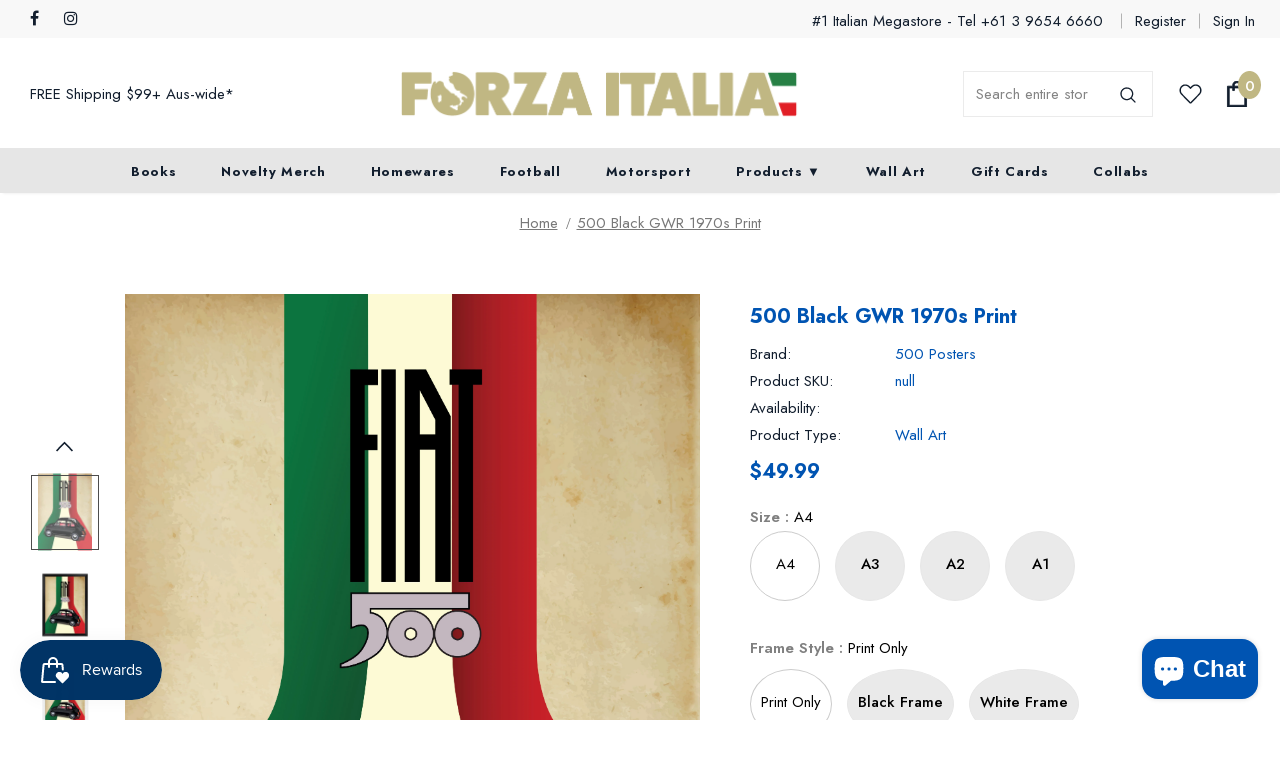

--- FILE ---
content_type: text/html; charset=utf-8
request_url: https://forzaitalia.com.au/products/500-black-gwr-1970s-print
body_size: 64149
content:
  <!doctype html>
<!--[if lt IE 7]><html class="no-js lt-ie9 lt-ie8 lt-ie7" lang="en"> <![endif]-->
<!--[if IE 7]><html class="no-js lt-ie9 lt-ie8" lang="en"> <![endif]-->
<!--[if IE 8]><html class="no-js lt-ie9" lang="en"> <![endif]-->
<!--[if IE 9 ]><html class="ie9 no-js"> <![endif]-->
<!--[if (gt IE 9)|!(IE)]><!--> <html class="no-js"> <!--<![endif]-->
<head>
<script src="//d1liekpayvooaz.cloudfront.net/apps/customizery/customizery.js?shop=forza-italia-melbourne.myshopify.com"></script>
  <!-- Basic page needs ================================================== -->
  <meta charset="utf-8">
  <meta http-equiv="X-UA-Compatible" content="IE=edge,chrome=1">
	
  <!-- Title and description ================================================== -->
   
  <title>
    500 Black GWR 1970s Print
    
    

     &ndash; 
    Forza Italia
    
  </title>
  

  
  <meta name="description" content="Designed in the UK by 500 Posters - much loved classic Italian designed Fiat 500 (Cinquecento) prints.ABOUT OUR ART: All of our prints are available as unframed archival prints, produced on the highest quality premium, 230gsm matte paper. This is thicker than you standard poster print. Prints can also be purchased fram">
  

  <!-- Product meta ================================================== -->
  


  <meta property="og:type" content="product">
  <meta property="og:title" content="500 Black GWR 1970s Print">
  
  <meta property="og:image" content="http://forzaitalia.com.au/cdn/shop/products/BLACK_GWR_grande.jpg?v=1623505131">
  <meta property="og:image:secure_url" content="https://forzaitalia.com.au/cdn/shop/products/BLACK_GWR_grande.jpg?v=1623505131">
  
  <meta property="og:image" content="http://forzaitalia.com.au/cdn/shop/products/A3-Black-portrait-BLACK_GWR_grande.jpg?v=1623505138">
  <meta property="og:image:secure_url" content="https://forzaitalia.com.au/cdn/shop/products/A3-Black-portrait-BLACK_GWR_grande.jpg?v=1623505138">
  
  <meta property="og:image" content="http://forzaitalia.com.au/cdn/shop/products/A3-White-portrait-BLACK_GWR_grande.jpg?v=1623505138">
  <meta property="og:image:secure_url" content="https://forzaitalia.com.au/cdn/shop/products/A3-White-portrait-BLACK_GWR_grande.jpg?v=1623505138">
  
  <meta property="og:price:amount" content="49.99">
  <meta property="og:price:currency" content="AUD">


  <meta property="og:description" content="Designed in the UK by 500 Posters - much loved classic Italian designed Fiat 500 (Cinquecento) prints.ABOUT OUR ART: All of our prints are available as unframed archival prints, produced on the highest quality premium, 230gsm matte paper. This is thicker than you standard poster print. Prints can also be purchased fram">


  <meta property="og:url" content="https://forzaitalia.com.au/products/500-black-gwr-1970s-print">
  <meta property="og:site_name" content="Forza Italia">
  <!-- /snippets/twitter-card.liquid -->





  <meta name="twitter:card" content="product">
  <meta name="twitter:title" content="500 Black GWR 1970s Print">
  <meta name="twitter:description" content="Designed in the UK by 500 Posters - much loved classic Italian designed Fiat 500 (Cinquecento) prints.ABOUT OUR ART: All of our prints are available as unframed archival prints, produced on the highest quality premium, 230gsm matte paper. This is thicker than you standard poster print. Prints can also be purchased framed in a selection of frame styles that arrive ready to hang on your wall. Our prints both framed and unframed are made to order in Australia in a variety of sizes and styles options. FRAMING: Our framed prints are assembled in Melbourne, Australia. The imported frames are made from plantation-grown, environmentally sustainable timber with genuine 2mm thick glass which is durable, doesn&#39;t flex and is easy to clean. Frames are available in either a smooth matte white, smooth matte black or a natural timber colour. Our frames are a premium, contemporary box-styled frame, measuring 2cm">
  <meta name="twitter:image" content="https://forzaitalia.com.au/cdn/shop/products/BLACK_GWR_medium.jpg?v=1623505131">
  <meta name="twitter:image:width" content="240">
  <meta name="twitter:image:height" content="240">
  <meta name="twitter:label1" content="Price">
  <meta name="twitter:data1" content="From $49.99 AUD">
  
  <meta name="twitter:label2" content="Brand">
  <meta name="twitter:data2" content="500 Posters">
  



  <!-- Helpers ================================================== -->
  <link rel="canonical" href="https://forzaitalia.com.au/products/500-black-gwr-1970s-print">
  <link canonical-shop-url="https://forzaitalia.com.au/">
  <meta name="viewport" content="width=device-width,initial-scale=1">
  <link rel="preload" href="//forzaitalia.com.au/cdn/shop/t/10/assets/vendor.min.css?v=72559489221033970801635303385" as="style">
  <link rel="preload" href="//forzaitalia.com.au/cdn/shop/t/10/assets/theme-styles.css?v=52263689437640221721635303427" as="style">
  <link rel="preload" href="//forzaitalia.com.au/cdn/shop/t/10/assets/theme-styles-responsive.css?v=61558172857364462121635303427" as="style">
  <link rel="preload" href="//forzaitalia.com.au/cdn/shop/t/10/assets/theme-settings.css?v=2332322717839426281758172678" as="style">
  <link rel="preload" href="//forzaitalia.com.au/cdn/shop/t/10/assets/header-05.css?v=24831908534956197621635303366" as="style">
  <link rel="preload" href="//forzaitalia.com.au/cdn/shop/t/10/assets/header-06.css?v=85907022626976746251635303367" as="style">
  <link rel="preload" href="//forzaitalia.com.au/cdn/shop/t/10/assets/header-07.css?v=15486058026598258081635303367" as="style">
  <link rel="preload" href="//forzaitalia.com.au/cdn/shop/t/10/assets/header-08.css?v=32205214482966257211635303368" as="style">
  <link rel="preload" href="//forzaitalia.com.au/cdn/shop/t/10/assets/footer-06.css?v=132629616272968652451635303357" as="style">
  <link rel="preload" href="//forzaitalia.com.au/cdn/shop/t/10/assets/footer-07.css?v=75870158675213325081635303358" as="style">
  <link rel="preload" href="//forzaitalia.com.au/cdn/shop/t/10/assets/footer-08.css?v=17161311055609253561635303358" as="style">
  <link rel="preload" href="//forzaitalia.com.au/cdn/shop/t/10/assets/footer-09.css?v=31723816694365087181635303359" as="style">
  <link rel="preload" href="//forzaitalia.com.au/cdn/shop/t/10/assets/product-skin.css?v=73726794137802040621635303380" as="style">
  <link rel="preload" href="//forzaitalia.com.au/cdn/shop/t/10/assets/layout_style_1170.css?v=47758768408594103641635303376" as="style">
  <link rel="preload" href="//forzaitalia.com.au/cdn/shop/t/10/assets/layout_style_fullwidth.css?v=139908533630461757151635303377" as="style">
  <link rel="preload" href="//forzaitalia.com.au/cdn/shop/t/10/assets/layout_style_flower.css?v=46301794337413993831635303376" as="style">
  <link rel="preload" href="//forzaitalia.com.au/cdn/shop/t/10/assets/layout_style_suppermarket.css?v=160283457072398162371635303377" as="style">
  <link rel="preload" href="//forzaitalia.com.au/cdn/shop/t/10/assets/layout_style_surfup.css?v=80253166192398295881635303378" as="style">
  <link rel="preload" href="//forzaitalia.com.au/cdn/shop/t/10/assets/product-supermarket.css?v=81307210399932240901635303380" as="style">
  <link rel="preload" href="//forzaitalia.com.au/cdn/shop/t/10/assets/jquery.min.js?v=56888366816115934351635303374" as="script">

  <!-- Favicon -->
  
  <link rel="shortcut icon" href="//forzaitalia.com.au/cdn/shop/files/forza-icon_32x32.png?v=1755396256" type="image/png">
  
  
  <!-- Styles -->
  <style>
    
@import url('https://fonts.googleapis.com/css?family=Jost:300,300i,400,400i,500,500i,600,600i,700,700i,800,800i&display=swap');
			    

          
			        
          
    
    :root {
      --font_size: 15px;
      --font_size_minus1: 14px;
      --font_size_minus2: 13px;
      --font_size_minus3: 12px;
      --font_size_minus4: 11px;
      --font_size_plus1: 16px;
      --font_size_plus2: 17px;
      --font_size_plus3: 18px;
      --font_size_plus4: 19px;
      --font_size_plus5: 20px;
      --font_size_plus6: 21px;
      --font_size_plus7: 22px;
      --font_size_plus8: 23px;
      --font_size_plus9: 24px;
      --font_size_plus10: 25px;
      --font_size_plus11: 26px;
      --font_size_plus12: 27px;
      --font_size_plus13: 28px;
      --font_size_plus14: 29px;
      --font_size_plus15: 30px;
      --font_size_plus16: 31px;
      --font_size_plus18: 33px;
      --font_size_plus21: 36px;
      --font_size_plus22: 37px;
      --font_size_plus23: 38px;
      --font_size_plus24: 39px;
      --font_size_plus29: 44px;
      --font_size_plus33: 48px;

	  --fonts_name: Jost;
	  --fonts_name_2: Jost;

      /* Color */
      --body_bg: #ffffff;
      --body_color: #0054b2;
      --link_color: #0054b2;
      --link_color_hover: #0054b2;

      /* Breadcrumb */
      --breadcrumb_color : #787878;
      --breadcrumb_text_transform : capitalize;

      /* Header and Title */
      --page_title_font_size: 20px;
      --page_title_font_size_minus4: 16px;
      --page_title_font_size_plus5: 25px;
      --page_title_color: #121e2e;
      --page_title_text_align : left;

      /* Product  */
      --product_text_transform : none;
      --product_name_text_align : left;
      --color_title_pr: #0054b2;
      --color_title_pr_hover: #0054b2;
      --color_vendor : #787878;
      --sale_text : #ffffff;
      --bg_sale : #e85342;
      --custom_label_text : #0054b2;
      --custom_label_bg : #2465b0;
      --bundle_label_text : #ffffff;
      --bundle_label_bg : #0054b2;
      --new_label_text : #ffffff;
      --new_label_bg : #0054b2;
      --new_label_border : #0054b2;
      --sold_out_text : #ffffff;
      --bg_sold_out : #c1c1c1;
      --color_price: #0054b2;
      --color_price_sale: #dd5350;
      --color_compare_price: #969696;
      --color_compare_product: #ffffff;
      
        
        --color_quick_view: rgba(32, 32, 32, 0.7);
        --bg_quick_view: rgba(255, 255, 255, 0.8);
        
      
      --color_wishlist: #0054b2;
      --bg_wishlist: #f5f5f5;
      --bg_wishlist_active: #ffe5e5;


      /* Button 1 */
      --background_1: #121e2e;
      --color_1 : #f8f8f8;
      --border_1 : #0054b2;

      /* Button 2 */
      --background_2: #ffffff;
      --color_2 : #0054b2;
      --border_2 : #0054b2;

      /* Button 3 */
      --background_3: #0054b2;
      --color_3 : #ffffff;
      --border_3 : #0054b2;

      /* Button Add To Cart */
      --color_add_to_cart : #fff;
      --border_add_to_cart : #0054b2;
      --background_add_to_cart : #0054b2;

      --color_add_to_cart_hover : #0054b2;
      --border_add_to_cart_hover : #0054b2;
      --background_add_to_cart_hover : #fff;


      /* Button */
      
        --button_font_family: Jost;
      
      --button_font_size: px;
      --button_font_weight: ;
      --button_border_radius: px;
      --button_border_width: px;
      --button_border_style: ;
      --button_text_align: ;
      --button_text_transform: ;
      --button_letter_spacing: ;
      --button_padding_top: px;
      --button_padding_bottom: px;
      --button_padding_left: px;
      --button_padding_right: px;

      

      /* Border Color */
      --border_widget_title : #e0e0e0;
      --border_color_1 : #ebebeb;
      --border_color_2: #e7e7e7;
      --border_page_title: #eaeaea;
      --border_input: #cbcbcb;
      --border_checkbox: #d0d0d0;
      --border_dropdown: #dadada;
      --border_bt_sidebar : #f6f6f6;
      --color_icon_drop: #6b6b6b;

      
          --color_ipt: #3c3c3c;
        

      
      --color_slick_arrow: #000000;
      --color_border_slick_arrow: #505050;
      --color_bg_slick_arrow: #ffffff;
      

      /*color Mobile*/

      --color_menu_mb: #0054b2;
      --color_menu_level3: #3c3c3c;

      /* Mixin ================= */
      
          --padding_btn: 14px 15px 12px !important;
          --padding_btn_bundle: 14px 15px 12px;
          --padding_btn_qv_add_to_cart: 14px 15px 12px;
          --font_size_btn: var(--font_size);
          --letter_spacing_btn: 0;
      

      
      
          --color-price-box: var(--color_compare_price);
      

      --color_review: #fac325;
      --color_review_empty: #cccccc;

      --border-product-image: #e6e6e6;

      
      --border-radius-17: 17px;
      --border-radius-50: 50%;
      
    }
</style>
  <link href="//forzaitalia.com.au/cdn/shop/t/10/assets/vendor.min.css?v=72559489221033970801635303385" rel="stylesheet" type="text/css" media="all" />
<link href="//forzaitalia.com.au/cdn/shop/t/10/assets/theme-styles.css?v=52263689437640221721635303427" rel="stylesheet" type="text/css" media="all" />
<link href="//forzaitalia.com.au/cdn/shop/t/10/assets/theme-styles-responsive.css?v=61558172857364462121635303427" rel="stylesheet" type="text/css" media="all" />
<link href="//forzaitalia.com.au/cdn/shop/t/10/assets/theme-settings.css?v=2332322717839426281758172678" rel="stylesheet" type="text/css" media="all" />

























	<link href="//forzaitalia.com.au/cdn/shop/t/10/assets/product-surfup.css?v=65349400329960000541635303381" rel="stylesheet" type="text/css" media="all" />











	<link href="//forzaitalia.com.au/cdn/shop/t/10/assets/layout_style_surfup.css?v=80253166192398295881635303378" rel="stylesheet" type="text/css" media="all" />


  
   <!-- Scripts -->
  <script src="//forzaitalia.com.au/cdn/shop/t/10/assets/jquery.min.js?v=56888366816115934351635303374" type="text/javascript"></script>
<script src="//forzaitalia.com.au/cdn/shop/t/10/assets/jquery-cookie.min.js?v=72365755745404048181635303373" type="text/javascript"></script>
<script src="//forzaitalia.com.au/cdn/shop/t/10/assets/lazysizes.min.js?v=84414966064882348651635303378" type="text/javascript"></script>

<script>
  	window.lazySizesConfig = window.lazySizesConfig || {};
    lazySizesConfig.loadMode = 1;
    window.lazySizesConfig.init = false;
    lazySizes.init();
  
    window.ajax_cart = "upsell";
    window.money_format = "${{amount}}";//"${{amount}} AUD";
    window.shop_currency = "AUD";
    window.show_multiple_currencies = false;
    window.use_color_swatch = true;
    window.color_swatch_style = "variant";
    window.enable_sidebar_multiple_choice = true;
    window.file_url = "//forzaitalia.com.au/cdn/shop/files/?v=4451";
    window.asset_url = "";
    window.router = "";
    window.swatch_recently = "color, couleur, colour";
    window.label_sale = "label_sale";
    window.layout_style = "layout_style_surfup";
    window.layout_home = "";
    window.product_style = "surfup";
    window.category_style = "default";
    window.layout_body = "default";
    
    window.inventory_text = {
        in_stock: "",
        many_in_stock: "",
        out_of_stock: "",
        add_to_cart: "Add to cart",
        add_all_to_cart: "Add all to Cart",
        sold_out: "Sold Out",
        select_options : "Select options",
        unavailable: "Sold Out",
        view_all_collection: "View All",
        no_more_product: "No more product",
        show_options: "Show Variants",
        hide_options: "Hide Variants",
        adding : "Adding",
        thank_you : "Thank You",
        add_more : "Add More",
        cart_feedback : "Added",
        add_wishlist : "Add to Wish List",
        remove_wishlist : "Remove Wish List",
        add_wishlist_1 : "Add to wishlist",
        remove_wishlist_1 : "Remove wishlist",
        previous: "Prev",
        next: "Next",
      	pre_order : "Add to cart",
        hotStock: "HURRY! ONLY [inventory] LEFT ",
        view_more: "View All",
        view_less : "View Less",
        show_more: "Show More",
        show_less : "Show Less",
        days : "Days",
        hours : "Hours",
        mins : "Mins",
        secs : "Secs",

        customlabel: "Custom Label",
        newlabel: "New",
        salelabel: "Sale",
        soldoutlabel: "Sold Out",
        bundlelabel: "Bundle",

        message_compare : "You must select at least two products to compare!",
        message_iscart : "is added to your shopping cart.",

        add_compare : "Add to compare",
        remove_compare : "Remove compare",
        remove: "Remove",
        warning_quantity: "Maximum quantity",
    };
    window.multi_lang = false;
    window.infinity_scroll_feature = true;
    window.newsletter_popup = false;
    window.hidden_newsletter = true;
    window.option_ptoduct1 = "size";
    window.option_ptoduct2 = "color";
    window.option_ptoduct3 = "option 3"

    /* Free Shipping Message */
    window.free_shipping_color1 = "#f44336";  
    window.free_shipping_color2 = "#ff9800";
    window.free_shipping_color3 = "#69c69c";
    window.free_shipping_price = 99;
    window.free_shipping_text = {
        free_shipping_message_1: "You qualify for free shipping!",
        free_shipping_message_2:"Only",
        free_shipping_message_3: "away from",
        free_shipping_message_4: "free shipping",
        free_shipping_1: "Free",
        free_shipping_2: "TBD",
    }

</script>

  <!-- Header hook for plugins ================================ -->
  <script>window.performance && window.performance.mark && window.performance.mark('shopify.content_for_header.start');</script><meta name="facebook-domain-verification" content="3yafqesrr8ussdyrwkcsgfzzb0s2gf">
<meta id="shopify-digital-wallet" name="shopify-digital-wallet" content="/26095583309/digital_wallets/dialog">
<meta name="shopify-checkout-api-token" content="cdd5fe661240185e5ee32d3b1d5b3e6d">
<meta id="in-context-paypal-metadata" data-shop-id="26095583309" data-venmo-supported="false" data-environment="production" data-locale="en_US" data-paypal-v4="true" data-currency="AUD">
<link rel="alternate" type="application/json+oembed" href="https://forzaitalia.com.au/products/500-black-gwr-1970s-print.oembed">
<script async="async" src="/checkouts/internal/preloads.js?locale=en-AU"></script>
<link rel="preconnect" href="https://shop.app" crossorigin="anonymous">
<script async="async" src="https://shop.app/checkouts/internal/preloads.js?locale=en-AU&shop_id=26095583309" crossorigin="anonymous"></script>
<script id="apple-pay-shop-capabilities" type="application/json">{"shopId":26095583309,"countryCode":"AU","currencyCode":"AUD","merchantCapabilities":["supports3DS"],"merchantId":"gid:\/\/shopify\/Shop\/26095583309","merchantName":"Forza Italia","requiredBillingContactFields":["postalAddress","email","phone"],"requiredShippingContactFields":["postalAddress","email","phone"],"shippingType":"shipping","supportedNetworks":["visa","masterCard","amex","jcb"],"total":{"type":"pending","label":"Forza Italia","amount":"1.00"},"shopifyPaymentsEnabled":true,"supportsSubscriptions":true}</script>
<script id="shopify-features" type="application/json">{"accessToken":"cdd5fe661240185e5ee32d3b1d5b3e6d","betas":["rich-media-storefront-analytics"],"domain":"forzaitalia.com.au","predictiveSearch":true,"shopId":26095583309,"locale":"en"}</script>
<script>var Shopify = Shopify || {};
Shopify.shop = "forza-italia-melbourne.myshopify.com";
Shopify.locale = "en";
Shopify.currency = {"active":"AUD","rate":"1.0"};
Shopify.country = "AU";
Shopify.theme = {"name":"Ella-5.0.5-sections-ready","id":120632148045,"schema_name":"Ella","schema_version":"5.0.5","theme_store_id":null,"role":"main"};
Shopify.theme.handle = "null";
Shopify.theme.style = {"id":null,"handle":null};
Shopify.cdnHost = "forzaitalia.com.au/cdn";
Shopify.routes = Shopify.routes || {};
Shopify.routes.root = "/";</script>
<script type="module">!function(o){(o.Shopify=o.Shopify||{}).modules=!0}(window);</script>
<script>!function(o){function n(){var o=[];function n(){o.push(Array.prototype.slice.apply(arguments))}return n.q=o,n}var t=o.Shopify=o.Shopify||{};t.loadFeatures=n(),t.autoloadFeatures=n()}(window);</script>
<script>
  window.ShopifyPay = window.ShopifyPay || {};
  window.ShopifyPay.apiHost = "shop.app\/pay";
  window.ShopifyPay.redirectState = null;
</script>
<script id="shop-js-analytics" type="application/json">{"pageType":"product"}</script>
<script defer="defer" async type="module" src="//forzaitalia.com.au/cdn/shopifycloud/shop-js/modules/v2/client.init-shop-cart-sync_BN7fPSNr.en.esm.js"></script>
<script defer="defer" async type="module" src="//forzaitalia.com.au/cdn/shopifycloud/shop-js/modules/v2/chunk.common_Cbph3Kss.esm.js"></script>
<script defer="defer" async type="module" src="//forzaitalia.com.au/cdn/shopifycloud/shop-js/modules/v2/chunk.modal_DKumMAJ1.esm.js"></script>
<script type="module">
  await import("//forzaitalia.com.au/cdn/shopifycloud/shop-js/modules/v2/client.init-shop-cart-sync_BN7fPSNr.en.esm.js");
await import("//forzaitalia.com.au/cdn/shopifycloud/shop-js/modules/v2/chunk.common_Cbph3Kss.esm.js");
await import("//forzaitalia.com.au/cdn/shopifycloud/shop-js/modules/v2/chunk.modal_DKumMAJ1.esm.js");

  window.Shopify.SignInWithShop?.initShopCartSync?.({"fedCMEnabled":true,"windoidEnabled":true});

</script>
<script>
  window.Shopify = window.Shopify || {};
  if (!window.Shopify.featureAssets) window.Shopify.featureAssets = {};
  window.Shopify.featureAssets['shop-js'] = {"shop-cart-sync":["modules/v2/client.shop-cart-sync_CJVUk8Jm.en.esm.js","modules/v2/chunk.common_Cbph3Kss.esm.js","modules/v2/chunk.modal_DKumMAJ1.esm.js"],"init-fed-cm":["modules/v2/client.init-fed-cm_7Fvt41F4.en.esm.js","modules/v2/chunk.common_Cbph3Kss.esm.js","modules/v2/chunk.modal_DKumMAJ1.esm.js"],"init-shop-email-lookup-coordinator":["modules/v2/client.init-shop-email-lookup-coordinator_Cc088_bR.en.esm.js","modules/v2/chunk.common_Cbph3Kss.esm.js","modules/v2/chunk.modal_DKumMAJ1.esm.js"],"init-windoid":["modules/v2/client.init-windoid_hPopwJRj.en.esm.js","modules/v2/chunk.common_Cbph3Kss.esm.js","modules/v2/chunk.modal_DKumMAJ1.esm.js"],"shop-button":["modules/v2/client.shop-button_B0jaPSNF.en.esm.js","modules/v2/chunk.common_Cbph3Kss.esm.js","modules/v2/chunk.modal_DKumMAJ1.esm.js"],"shop-cash-offers":["modules/v2/client.shop-cash-offers_DPIskqss.en.esm.js","modules/v2/chunk.common_Cbph3Kss.esm.js","modules/v2/chunk.modal_DKumMAJ1.esm.js"],"shop-toast-manager":["modules/v2/client.shop-toast-manager_CK7RT69O.en.esm.js","modules/v2/chunk.common_Cbph3Kss.esm.js","modules/v2/chunk.modal_DKumMAJ1.esm.js"],"init-shop-cart-sync":["modules/v2/client.init-shop-cart-sync_BN7fPSNr.en.esm.js","modules/v2/chunk.common_Cbph3Kss.esm.js","modules/v2/chunk.modal_DKumMAJ1.esm.js"],"init-customer-accounts-sign-up":["modules/v2/client.init-customer-accounts-sign-up_CfPf4CXf.en.esm.js","modules/v2/client.shop-login-button_DeIztwXF.en.esm.js","modules/v2/chunk.common_Cbph3Kss.esm.js","modules/v2/chunk.modal_DKumMAJ1.esm.js"],"pay-button":["modules/v2/client.pay-button_CgIwFSYN.en.esm.js","modules/v2/chunk.common_Cbph3Kss.esm.js","modules/v2/chunk.modal_DKumMAJ1.esm.js"],"init-customer-accounts":["modules/v2/client.init-customer-accounts_DQ3x16JI.en.esm.js","modules/v2/client.shop-login-button_DeIztwXF.en.esm.js","modules/v2/chunk.common_Cbph3Kss.esm.js","modules/v2/chunk.modal_DKumMAJ1.esm.js"],"avatar":["modules/v2/client.avatar_BTnouDA3.en.esm.js"],"init-shop-for-new-customer-accounts":["modules/v2/client.init-shop-for-new-customer-accounts_CsZy_esa.en.esm.js","modules/v2/client.shop-login-button_DeIztwXF.en.esm.js","modules/v2/chunk.common_Cbph3Kss.esm.js","modules/v2/chunk.modal_DKumMAJ1.esm.js"],"shop-follow-button":["modules/v2/client.shop-follow-button_BRMJjgGd.en.esm.js","modules/v2/chunk.common_Cbph3Kss.esm.js","modules/v2/chunk.modal_DKumMAJ1.esm.js"],"checkout-modal":["modules/v2/client.checkout-modal_B9Drz_yf.en.esm.js","modules/v2/chunk.common_Cbph3Kss.esm.js","modules/v2/chunk.modal_DKumMAJ1.esm.js"],"shop-login-button":["modules/v2/client.shop-login-button_DeIztwXF.en.esm.js","modules/v2/chunk.common_Cbph3Kss.esm.js","modules/v2/chunk.modal_DKumMAJ1.esm.js"],"lead-capture":["modules/v2/client.lead-capture_DXYzFM3R.en.esm.js","modules/v2/chunk.common_Cbph3Kss.esm.js","modules/v2/chunk.modal_DKumMAJ1.esm.js"],"shop-login":["modules/v2/client.shop-login_CA5pJqmO.en.esm.js","modules/v2/chunk.common_Cbph3Kss.esm.js","modules/v2/chunk.modal_DKumMAJ1.esm.js"],"payment-terms":["modules/v2/client.payment-terms_BxzfvcZJ.en.esm.js","modules/v2/chunk.common_Cbph3Kss.esm.js","modules/v2/chunk.modal_DKumMAJ1.esm.js"]};
</script>
<script>(function() {
  var isLoaded = false;
  function asyncLoad() {
    if (isLoaded) return;
    isLoaded = true;
    var urls = ["https:\/\/js.smile.io\/v1\/smile-shopify.js?shop=forza-italia-melbourne.myshopify.com","https:\/\/static.affiliatly.com\/shopify\/v3\/shopify.js?affiliatly_code=AF-1050163\u0026s=2\u0026shop=forza-italia-melbourne.myshopify.com","https:\/\/sdk.teeinblue.com\/async.js?platform=shopify\u0026v=1\u0026token=bmj46M9GzyqgQpOHNtjHrqTrilpGlWBY\u0026shop=forza-italia-melbourne.myshopify.com","\/\/d1liekpayvooaz.cloudfront.net\/apps\/customizery\/customizery.js?shop=forza-italia-melbourne.myshopify.com"];
    for (var i = 0; i < urls.length; i++) {
      var s = document.createElement('script');
      s.type = 'text/javascript';
      s.async = true;
      s.src = urls[i];
      var x = document.getElementsByTagName('script')[0];
      x.parentNode.insertBefore(s, x);
    }
  };
  if(window.attachEvent) {
    window.attachEvent('onload', asyncLoad);
  } else {
    window.addEventListener('load', asyncLoad, false);
  }
})();</script>
<script id="__st">var __st={"a":26095583309,"offset":39600,"reqid":"a5693e5f-d4a1-426c-8cb9-fb4267d16a66-1769906199","pageurl":"forzaitalia.com.au\/products\/500-black-gwr-1970s-print","u":"5798999f418b","p":"product","rtyp":"product","rid":6602843914317};</script>
<script>window.ShopifyPaypalV4VisibilityTracking = true;</script>
<script id="captcha-bootstrap">!function(){'use strict';const t='contact',e='account',n='new_comment',o=[[t,t],['blogs',n],['comments',n],[t,'customer']],c=[[e,'customer_login'],[e,'guest_login'],[e,'recover_customer_password'],[e,'create_customer']],r=t=>t.map((([t,e])=>`form[action*='/${t}']:not([data-nocaptcha='true']) input[name='form_type'][value='${e}']`)).join(','),a=t=>()=>t?[...document.querySelectorAll(t)].map((t=>t.form)):[];function s(){const t=[...o],e=r(t);return a(e)}const i='password',u='form_key',d=['recaptcha-v3-token','g-recaptcha-response','h-captcha-response',i],f=()=>{try{return window.sessionStorage}catch{return}},m='__shopify_v',_=t=>t.elements[u];function p(t,e,n=!1){try{const o=window.sessionStorage,c=JSON.parse(o.getItem(e)),{data:r}=function(t){const{data:e,action:n}=t;return t[m]||n?{data:e,action:n}:{data:t,action:n}}(c);for(const[e,n]of Object.entries(r))t.elements[e]&&(t.elements[e].value=n);n&&o.removeItem(e)}catch(o){console.error('form repopulation failed',{error:o})}}const l='form_type',E='cptcha';function T(t){t.dataset[E]=!0}const w=window,h=w.document,L='Shopify',v='ce_forms',y='captcha';let A=!1;((t,e)=>{const n=(g='f06e6c50-85a8-45c8-87d0-21a2b65856fe',I='https://cdn.shopify.com/shopifycloud/storefront-forms-hcaptcha/ce_storefront_forms_captcha_hcaptcha.v1.5.2.iife.js',D={infoText:'Protected by hCaptcha',privacyText:'Privacy',termsText:'Terms'},(t,e,n)=>{const o=w[L][v],c=o.bindForm;if(c)return c(t,g,e,D).then(n);var r;o.q.push([[t,g,e,D],n]),r=I,A||(h.body.append(Object.assign(h.createElement('script'),{id:'captcha-provider',async:!0,src:r})),A=!0)});var g,I,D;w[L]=w[L]||{},w[L][v]=w[L][v]||{},w[L][v].q=[],w[L][y]=w[L][y]||{},w[L][y].protect=function(t,e){n(t,void 0,e),T(t)},Object.freeze(w[L][y]),function(t,e,n,w,h,L){const[v,y,A,g]=function(t,e,n){const i=e?o:[],u=t?c:[],d=[...i,...u],f=r(d),m=r(i),_=r(d.filter((([t,e])=>n.includes(e))));return[a(f),a(m),a(_),s()]}(w,h,L),I=t=>{const e=t.target;return e instanceof HTMLFormElement?e:e&&e.form},D=t=>v().includes(t);t.addEventListener('submit',(t=>{const e=I(t);if(!e)return;const n=D(e)&&!e.dataset.hcaptchaBound&&!e.dataset.recaptchaBound,o=_(e),c=g().includes(e)&&(!o||!o.value);(n||c)&&t.preventDefault(),c&&!n&&(function(t){try{if(!f())return;!function(t){const e=f();if(!e)return;const n=_(t);if(!n)return;const o=n.value;o&&e.removeItem(o)}(t);const e=Array.from(Array(32),(()=>Math.random().toString(36)[2])).join('');!function(t,e){_(t)||t.append(Object.assign(document.createElement('input'),{type:'hidden',name:u})),t.elements[u].value=e}(t,e),function(t,e){const n=f();if(!n)return;const o=[...t.querySelectorAll(`input[type='${i}']`)].map((({name:t})=>t)),c=[...d,...o],r={};for(const[a,s]of new FormData(t).entries())c.includes(a)||(r[a]=s);n.setItem(e,JSON.stringify({[m]:1,action:t.action,data:r}))}(t,e)}catch(e){console.error('failed to persist form',e)}}(e),e.submit())}));const S=(t,e)=>{t&&!t.dataset[E]&&(n(t,e.some((e=>e===t))),T(t))};for(const o of['focusin','change'])t.addEventListener(o,(t=>{const e=I(t);D(e)&&S(e,y())}));const B=e.get('form_key'),M=e.get(l),P=B&&M;t.addEventListener('DOMContentLoaded',(()=>{const t=y();if(P)for(const e of t)e.elements[l].value===M&&p(e,B);[...new Set([...A(),...v().filter((t=>'true'===t.dataset.shopifyCaptcha))])].forEach((e=>S(e,t)))}))}(h,new URLSearchParams(w.location.search),n,t,e,['guest_login'])})(!0,!0)}();</script>
<script integrity="sha256-4kQ18oKyAcykRKYeNunJcIwy7WH5gtpwJnB7kiuLZ1E=" data-source-attribution="shopify.loadfeatures" defer="defer" src="//forzaitalia.com.au/cdn/shopifycloud/storefront/assets/storefront/load_feature-a0a9edcb.js" crossorigin="anonymous"></script>
<script crossorigin="anonymous" defer="defer" src="//forzaitalia.com.au/cdn/shopifycloud/storefront/assets/shopify_pay/storefront-65b4c6d7.js?v=20250812"></script>
<script data-source-attribution="shopify.dynamic_checkout.dynamic.init">var Shopify=Shopify||{};Shopify.PaymentButton=Shopify.PaymentButton||{isStorefrontPortableWallets:!0,init:function(){window.Shopify.PaymentButton.init=function(){};var t=document.createElement("script");t.src="https://forzaitalia.com.au/cdn/shopifycloud/portable-wallets/latest/portable-wallets.en.js",t.type="module",document.head.appendChild(t)}};
</script>
<script data-source-attribution="shopify.dynamic_checkout.buyer_consent">
  function portableWalletsHideBuyerConsent(e){var t=document.getElementById("shopify-buyer-consent"),n=document.getElementById("shopify-subscription-policy-button");t&&n&&(t.classList.add("hidden"),t.setAttribute("aria-hidden","true"),n.removeEventListener("click",e))}function portableWalletsShowBuyerConsent(e){var t=document.getElementById("shopify-buyer-consent"),n=document.getElementById("shopify-subscription-policy-button");t&&n&&(t.classList.remove("hidden"),t.removeAttribute("aria-hidden"),n.addEventListener("click",e))}window.Shopify?.PaymentButton&&(window.Shopify.PaymentButton.hideBuyerConsent=portableWalletsHideBuyerConsent,window.Shopify.PaymentButton.showBuyerConsent=portableWalletsShowBuyerConsent);
</script>
<script data-source-attribution="shopify.dynamic_checkout.cart.bootstrap">document.addEventListener("DOMContentLoaded",(function(){function t(){return document.querySelector("shopify-accelerated-checkout-cart, shopify-accelerated-checkout")}if(t())Shopify.PaymentButton.init();else{new MutationObserver((function(e,n){t()&&(Shopify.PaymentButton.init(),n.disconnect())})).observe(document.body,{childList:!0,subtree:!0})}}));
</script>
<link id="shopify-accelerated-checkout-styles" rel="stylesheet" media="screen" href="https://forzaitalia.com.au/cdn/shopifycloud/portable-wallets/latest/accelerated-checkout-backwards-compat.css" crossorigin="anonymous">
<style id="shopify-accelerated-checkout-cart">
        #shopify-buyer-consent {
  margin-top: 1em;
  display: inline-block;
  width: 100%;
}

#shopify-buyer-consent.hidden {
  display: none;
}

#shopify-subscription-policy-button {
  background: none;
  border: none;
  padding: 0;
  text-decoration: underline;
  font-size: inherit;
  cursor: pointer;
}

#shopify-subscription-policy-button::before {
  box-shadow: none;
}

      </style>

<script>window.performance && window.performance.mark && window.performance.mark('shopify.content_for_header.end');</script>

  <!--[if lt IE 9]>
  <script src="//html5shiv.googlecode.com/svn/trunk/html5.js" type="text/javascript"></script>
  <![endif]-->

  
  
  

  <script>

    Shopify.productOptionsMap = {};
    Shopify.quickViewOptionsMap = {};

    Shopify.updateOptionsInSelector = function(selectorIndex, wrapperSlt) {
        Shopify.optionsMap = wrapperSlt === '.product' ? Shopify.productOptionsMap : Shopify.quickViewOptionsMap;

        switch (selectorIndex) {
            case 0:
                var key = 'root';
                var selector = $(wrapperSlt + ' .single-option-selector:eq(0)');
                break;
            case 1:
                var key = $(wrapperSlt + ' .single-option-selector:eq(0)').val();
                var selector = $(wrapperSlt + ' .single-option-selector:eq(1)');
                break;
            case 2:
                var key = $(wrapperSlt + ' .single-option-selector:eq(0)').val();
                key += ' / ' + $(wrapperSlt + ' .single-option-selector:eq(1)').val();
                var selector = $(wrapperSlt + ' .single-option-selector:eq(2)');
        }

        var initialValue = selector.val();
        selector.empty();

        var availableOptions = Shopify.optionsMap[key];

        if (availableOptions && availableOptions.length) {
            for (var i = 0; i < availableOptions.length; i++) {
                var option = availableOptions[i].replace('-sold-out','');
                var newOption = $('<option></option>').val(option).html(option);

                selector.append(newOption);
            }

            $(wrapperSlt + ' .swatch[data-option-index="' + selectorIndex + '"] .swatch-element').each(function() {
                // debugger;
                if ($.inArray($(this).attr('data-value'), availableOptions) !== -1) {
                    $(this).addClass('available').removeClass('soldout').find(':radio').prop('disabled',false).prop('checked',true);
                }
                else {
                    if ($.inArray($(this).attr('data-value') + '-sold-out', availableOptions) !== -1) {
                        $(this).addClass('available').addClass('soldout').find(':radio').prop('disabled',false).prop('checked',true);
                    } else {
                        $(this).removeClass('available').addClass('soldout').find(':radio').prop('disabled',true).prop('checked',false);
                    }
                    
                }
            });

            if ($.inArray(initialValue, availableOptions) !== -1) {
                selector.val(initialValue);
            }

            selector.trigger('change');
        };
    };

    Shopify.linkOptionSelectors = function(product, wrapperSlt, check) {
        // Building our mapping object.
        Shopify.optionsMap = wrapperSlt === '.product' ? Shopify.productOptionsMap : Shopify.quickViewOptionsMap;
        var arr_1= [],
            arr_2= [],
            arr_3= [];

        Shopify.optionsMap['root'] == [];
        for (var i = 0; i < product.variants.length; i++) {
            var variant = product.variants[i];
            if (variant) {
                var key1 = variant.option1;
                var key2 = variant.option1 + ' / ' + variant.option2;
                Shopify.optionsMap[key1] = [];
                Shopify.optionsMap[key2] = [];
            }
        }
        for (var i = 0; i < product.variants.length; i++) {
            var variant = product.variants[i];
            if (variant) {
                if (window.use_color_swatch) {
                    if (variant.available) {
                        // Gathering values for the 1st drop-down.
                        Shopify.optionsMap['root'] = Shopify.optionsMap['root'] || [];

                        // if ($.inArray(variant.option1 + '-sold-out', Shopify.optionsMap['root']) !== -1) {
                        //     Shopify.optionsMap['root'].pop();
                        // } 

                        arr_1.push(variant.option1);
                        arr_1 = $.unique(arr_1);

                        Shopify.optionsMap['root'].push(variant.option1);

                        Shopify.optionsMap['root'] = Shopify.uniq(Shopify.optionsMap['root']);

                        // Gathering values for the 2nd drop-down.
                        if (product.options.length > 1) {
                        var key = variant.option1;
                            Shopify.optionsMap[key] = Shopify.optionsMap[key] || [];
                            // if ($.inArray(variant.option2 + '-sold-out', Shopify.optionsMap[key]) !== -1) {
                            //     Shopify.optionsMap[key].pop();
                            // } 
                            Shopify.optionsMap[key].push(variant.option2);
                            if ($.inArray(variant.option2, arr_2) === -1) {
                                arr_2.push(variant.option2);
                                arr_2 = $.unique(arr_2);
                            }
                            Shopify.optionsMap[key] = Shopify.uniq(Shopify.optionsMap[key]);
                        }

                        // Gathering values for the 3rd drop-down.
                        if (product.options.length === 3) {
                            var key = variant.option1 + ' / ' + variant.option2;
                            Shopify.optionsMap[key] = Shopify.optionsMap[key] || [];
                            Shopify.optionsMap[key].push(variant.option3);

                            if ($.inArray(variant.option3, arr_3) === -1) {
                                arr_3.push(variant.option3);
                                arr_3 = $.unique(arr_3);
                            }
                            
                            Shopify.optionsMap[key] = Shopify.uniq(Shopify.optionsMap[key]);
                        }
                    } else {
                        // Gathering values for the 1st drop-down.
                        Shopify.optionsMap['root'] = Shopify.optionsMap['root'] || [];
                        if ($.inArray(variant.option1, arr_1) === -1) {
                            Shopify.optionsMap['root'].push(variant.option1 + '-sold-out');
                        }
                        
                        Shopify.optionsMap['root'] = Shopify.uniq(Shopify.optionsMap['root']);

                        // Gathering values for the 2nd drop-down.
                        if (product.options.length > 1) {
                            var key = variant.option1;
                            Shopify.optionsMap[key] = Shopify.optionsMap[key] || [];
                            // Shopify.optionsMap[key].push(variant.option2);

                            // if ($.inArray(variant.option2, arr_2) === -1) {
                                Shopify.optionsMap[key].push(variant.option2 + '-sold-out');
                            // }
                            
                            Shopify.optionsMap[key] = Shopify.uniq(Shopify.optionsMap[key]);
                        }

                        // Gathering values for the 3rd drop-down.
                        if (product.options.length === 3) {
                            var key = variant.option1 + ' / ' + variant.option2;
                            Shopify.optionsMap[key] = Shopify.optionsMap[key] || [];
//                             if ($.inArray(variant.option3, arr_3) === -1) {
                                Shopify.optionsMap[key].push(variant.option3 + '-sold-out');
//                             }
                            Shopify.optionsMap[key] = Shopify.uniq(Shopify.optionsMap[key]);
                        }

                    }
                } else {
                    // Gathering values for the 1st drop-down.
                    if (check) {
                        if (variant.available) {
                            Shopify.optionsMap['root'] = Shopify.optionsMap['root'] || [];
                            Shopify.optionsMap['root'].push(variant.option1);
                            Shopify.optionsMap['root'] = Shopify.uniq(Shopify.optionsMap['root']);

                            // Gathering values for the 2nd drop-down.
                            if (product.options.length > 1) {
                            var key = variant.option1;
                                Shopify.optionsMap[key] = Shopify.optionsMap[key] || [];
                                Shopify.optionsMap[key].push(variant.option2);
                                Shopify.optionsMap[key] = Shopify.uniq(Shopify.optionsMap[key]);
                            }

                            // Gathering values for the 3rd drop-down.
                            if (product.options.length === 3) {
                                var key = variant.option1 + ' / ' + variant.option2;
                                Shopify.optionsMap[key] = Shopify.optionsMap[key] || [];
                                Shopify.optionsMap[key].push(variant.option3);
                                Shopify.optionsMap[key] = Shopify.uniq(Shopify.optionsMap[key]);
                            }
                        }
                    } else {
                        Shopify.optionsMap['root'] = Shopify.optionsMap['root'] || [];

                        Shopify.optionsMap['root'].push(variant.option1);
                        Shopify.optionsMap['root'] = Shopify.uniq(Shopify.optionsMap['root']);

                        // Gathering values for the 2nd drop-down.
                        if (product.options.length > 1) {
                        var key = variant.option1;
                            Shopify.optionsMap[key] = Shopify.optionsMap[key] || [];
                            Shopify.optionsMap[key].push(variant.option2);
                            Shopify.optionsMap[key] = Shopify.uniq(Shopify.optionsMap[key]);
                        }

                        // Gathering values for the 3rd drop-down.
                        if (product.options.length === 3) {
                            var key = variant.option1 + ' / ' + variant.option2;
                            Shopify.optionsMap[key] = Shopify.optionsMap[key] || [];
                            Shopify.optionsMap[key].push(variant.option3);
                            Shopify.optionsMap[key] = Shopify.uniq(Shopify.optionsMap[key]);
                        }
                    }
                    
                }
            }
        };

        // Update options right away.
        Shopify.updateOptionsInSelector(0, wrapperSlt);

        if (product.options.length > 1) Shopify.updateOptionsInSelector(1, wrapperSlt);
        if (product.options.length === 3) Shopify.updateOptionsInSelector(2, wrapperSlt);

        // When there is an update in the first dropdown.
        $(wrapperSlt + " .single-option-selector:eq(0)").change(function() {
            Shopify.updateOptionsInSelector(1, wrapperSlt);
            if (product.options.length === 3) Shopify.updateOptionsInSelector(2, wrapperSlt);
            return true;
        });

        // When there is an update in the second dropdown.
        $(wrapperSlt + " .single-option-selector:eq(1)").change(function() {
            if (product.options.length === 3) Shopify.updateOptionsInSelector(2, wrapperSlt);
            return true;
        });
    };
</script>
  
  <script nomodule src="https://unpkg.com/@google/model-viewer/dist/model-viewer-legacy.js"></script>
  

  
<!-- teeinblue scripts. DON'T MODIFY!!! -->
<script>
window.teeinblueShop = {
  shopCurrency: "AUD",
};
</script>









<script id="teeinblue-product-data">
window.TeeInBlueCampaign = {
  
  isTeeInBlueProduct: false,
  productId: 6602843914317,
};
</script>


<!-- teeinblue scripts end. -->

<style>
  [name="checkout"],[name="chekout"], a[href^="/checkout"],.pplr_checkout_btn{
          pointer-events: none;
        }
</style>
<script>
var pplr_cart = {"note":null,"attributes":{},"original_total_price":0,"total_price":0,"total_discount":0,"total_weight":0.0,"item_count":0,"items":[],"requires_shipping":false,"currency":"AUD","items_subtotal_price":0,"cart_level_discount_applications":[],"checkout_charge_amount":0};
var pplr_shop_currency = "AUD";
var pplr_enabled_currencies_size = 107;
var pplr_money_formate = "${{amount}}";
var pplr_manual_theme_selector=["CartCount span","tr:has([name*=updates])","tr img:first",".line-item__title, .meta span",".pplr_item_price",".pplr_item_line_price",".pplr_item_remove",".pplr_item_update",".pplr_subtotal_price","form[action*=cart] [name=checkout]","Click To View Image"];
</script>
<script async src="//cdn-zeptoapps.com/product-personalizer/pplr_common.js?v=01" ></script><script src="https://cdn.shopify.com/extensions/e8878072-2f6b-4e89-8082-94b04320908d/inbox-1254/assets/inbox-chat-loader.js" type="text/javascript" defer="defer"></script>
<link href="https://monorail-edge.shopifysvc.com" rel="dns-prefetch">
<script>(function(){if ("sendBeacon" in navigator && "performance" in window) {try {var session_token_from_headers = performance.getEntriesByType('navigation')[0].serverTiming.find(x => x.name == '_s').description;} catch {var session_token_from_headers = undefined;}var session_cookie_matches = document.cookie.match(/_shopify_s=([^;]*)/);var session_token_from_cookie = session_cookie_matches && session_cookie_matches.length === 2 ? session_cookie_matches[1] : "";var session_token = session_token_from_headers || session_token_from_cookie || "";function handle_abandonment_event(e) {var entries = performance.getEntries().filter(function(entry) {return /monorail-edge.shopifysvc.com/.test(entry.name);});if (!window.abandonment_tracked && entries.length === 0) {window.abandonment_tracked = true;var currentMs = Date.now();var navigation_start = performance.timing.navigationStart;var payload = {shop_id: 26095583309,url: window.location.href,navigation_start,duration: currentMs - navigation_start,session_token,page_type: "product"};window.navigator.sendBeacon("https://monorail-edge.shopifysvc.com/v1/produce", JSON.stringify({schema_id: "online_store_buyer_site_abandonment/1.1",payload: payload,metadata: {event_created_at_ms: currentMs,event_sent_at_ms: currentMs}}));}}window.addEventListener('pagehide', handle_abandonment_event);}}());</script>
<script id="web-pixels-manager-setup">(function e(e,d,r,n,o){if(void 0===o&&(o={}),!Boolean(null===(a=null===(i=window.Shopify)||void 0===i?void 0:i.analytics)||void 0===a?void 0:a.replayQueue)){var i,a;window.Shopify=window.Shopify||{};var t=window.Shopify;t.analytics=t.analytics||{};var s=t.analytics;s.replayQueue=[],s.publish=function(e,d,r){return s.replayQueue.push([e,d,r]),!0};try{self.performance.mark("wpm:start")}catch(e){}var l=function(){var e={modern:/Edge?\/(1{2}[4-9]|1[2-9]\d|[2-9]\d{2}|\d{4,})\.\d+(\.\d+|)|Firefox\/(1{2}[4-9]|1[2-9]\d|[2-9]\d{2}|\d{4,})\.\d+(\.\d+|)|Chrom(ium|e)\/(9{2}|\d{3,})\.\d+(\.\d+|)|(Maci|X1{2}).+ Version\/(15\.\d+|(1[6-9]|[2-9]\d|\d{3,})\.\d+)([,.]\d+|)( \(\w+\)|)( Mobile\/\w+|) Safari\/|Chrome.+OPR\/(9{2}|\d{3,})\.\d+\.\d+|(CPU[ +]OS|iPhone[ +]OS|CPU[ +]iPhone|CPU IPhone OS|CPU iPad OS)[ +]+(15[._]\d+|(1[6-9]|[2-9]\d|\d{3,})[._]\d+)([._]\d+|)|Android:?[ /-](13[3-9]|1[4-9]\d|[2-9]\d{2}|\d{4,})(\.\d+|)(\.\d+|)|Android.+Firefox\/(13[5-9]|1[4-9]\d|[2-9]\d{2}|\d{4,})\.\d+(\.\d+|)|Android.+Chrom(ium|e)\/(13[3-9]|1[4-9]\d|[2-9]\d{2}|\d{4,})\.\d+(\.\d+|)|SamsungBrowser\/([2-9]\d|\d{3,})\.\d+/,legacy:/Edge?\/(1[6-9]|[2-9]\d|\d{3,})\.\d+(\.\d+|)|Firefox\/(5[4-9]|[6-9]\d|\d{3,})\.\d+(\.\d+|)|Chrom(ium|e)\/(5[1-9]|[6-9]\d|\d{3,})\.\d+(\.\d+|)([\d.]+$|.*Safari\/(?![\d.]+ Edge\/[\d.]+$))|(Maci|X1{2}).+ Version\/(10\.\d+|(1[1-9]|[2-9]\d|\d{3,})\.\d+)([,.]\d+|)( \(\w+\)|)( Mobile\/\w+|) Safari\/|Chrome.+OPR\/(3[89]|[4-9]\d|\d{3,})\.\d+\.\d+|(CPU[ +]OS|iPhone[ +]OS|CPU[ +]iPhone|CPU IPhone OS|CPU iPad OS)[ +]+(10[._]\d+|(1[1-9]|[2-9]\d|\d{3,})[._]\d+)([._]\d+|)|Android:?[ /-](13[3-9]|1[4-9]\d|[2-9]\d{2}|\d{4,})(\.\d+|)(\.\d+|)|Mobile Safari.+OPR\/([89]\d|\d{3,})\.\d+\.\d+|Android.+Firefox\/(13[5-9]|1[4-9]\d|[2-9]\d{2}|\d{4,})\.\d+(\.\d+|)|Android.+Chrom(ium|e)\/(13[3-9]|1[4-9]\d|[2-9]\d{2}|\d{4,})\.\d+(\.\d+|)|Android.+(UC? ?Browser|UCWEB|U3)[ /]?(15\.([5-9]|\d{2,})|(1[6-9]|[2-9]\d|\d{3,})\.\d+)\.\d+|SamsungBrowser\/(5\.\d+|([6-9]|\d{2,})\.\d+)|Android.+MQ{2}Browser\/(14(\.(9|\d{2,})|)|(1[5-9]|[2-9]\d|\d{3,})(\.\d+|))(\.\d+|)|K[Aa][Ii]OS\/(3\.\d+|([4-9]|\d{2,})\.\d+)(\.\d+|)/},d=e.modern,r=e.legacy,n=navigator.userAgent;return n.match(d)?"modern":n.match(r)?"legacy":"unknown"}(),u="modern"===l?"modern":"legacy",c=(null!=n?n:{modern:"",legacy:""})[u],f=function(e){return[e.baseUrl,"/wpm","/b",e.hashVersion,"modern"===e.buildTarget?"m":"l",".js"].join("")}({baseUrl:d,hashVersion:r,buildTarget:u}),m=function(e){var d=e.version,r=e.bundleTarget,n=e.surface,o=e.pageUrl,i=e.monorailEndpoint;return{emit:function(e){var a=e.status,t=e.errorMsg,s=(new Date).getTime(),l=JSON.stringify({metadata:{event_sent_at_ms:s},events:[{schema_id:"web_pixels_manager_load/3.1",payload:{version:d,bundle_target:r,page_url:o,status:a,surface:n,error_msg:t},metadata:{event_created_at_ms:s}}]});if(!i)return console&&console.warn&&console.warn("[Web Pixels Manager] No Monorail endpoint provided, skipping logging."),!1;try{return self.navigator.sendBeacon.bind(self.navigator)(i,l)}catch(e){}var u=new XMLHttpRequest;try{return u.open("POST",i,!0),u.setRequestHeader("Content-Type","text/plain"),u.send(l),!0}catch(e){return console&&console.warn&&console.warn("[Web Pixels Manager] Got an unhandled error while logging to Monorail."),!1}}}}({version:r,bundleTarget:l,surface:e.surface,pageUrl:self.location.href,monorailEndpoint:e.monorailEndpoint});try{o.browserTarget=l,function(e){var d=e.src,r=e.async,n=void 0===r||r,o=e.onload,i=e.onerror,a=e.sri,t=e.scriptDataAttributes,s=void 0===t?{}:t,l=document.createElement("script"),u=document.querySelector("head"),c=document.querySelector("body");if(l.async=n,l.src=d,a&&(l.integrity=a,l.crossOrigin="anonymous"),s)for(var f in s)if(Object.prototype.hasOwnProperty.call(s,f))try{l.dataset[f]=s[f]}catch(e){}if(o&&l.addEventListener("load",o),i&&l.addEventListener("error",i),u)u.appendChild(l);else{if(!c)throw new Error("Did not find a head or body element to append the script");c.appendChild(l)}}({src:f,async:!0,onload:function(){if(!function(){var e,d;return Boolean(null===(d=null===(e=window.Shopify)||void 0===e?void 0:e.analytics)||void 0===d?void 0:d.initialized)}()){var d=window.webPixelsManager.init(e)||void 0;if(d){var r=window.Shopify.analytics;r.replayQueue.forEach((function(e){var r=e[0],n=e[1],o=e[2];d.publishCustomEvent(r,n,o)})),r.replayQueue=[],r.publish=d.publishCustomEvent,r.visitor=d.visitor,r.initialized=!0}}},onerror:function(){return m.emit({status:"failed",errorMsg:"".concat(f," has failed to load")})},sri:function(e){var d=/^sha384-[A-Za-z0-9+/=]+$/;return"string"==typeof e&&d.test(e)}(c)?c:"",scriptDataAttributes:o}),m.emit({status:"loading"})}catch(e){m.emit({status:"failed",errorMsg:(null==e?void 0:e.message)||"Unknown error"})}}})({shopId: 26095583309,storefrontBaseUrl: "https://forzaitalia.com.au",extensionsBaseUrl: "https://extensions.shopifycdn.com/cdn/shopifycloud/web-pixels-manager",monorailEndpoint: "https://monorail-edge.shopifysvc.com/unstable/produce_batch",surface: "storefront-renderer",enabledBetaFlags: ["2dca8a86"],webPixelsConfigList: [{"id":"176947432","configuration":"{\"pixel_id\":\"786102975973318\",\"pixel_type\":\"facebook_pixel\",\"metaapp_system_user_token\":\"-\"}","eventPayloadVersion":"v1","runtimeContext":"OPEN","scriptVersion":"ca16bc87fe92b6042fbaa3acc2fbdaa6","type":"APP","apiClientId":2329312,"privacyPurposes":["ANALYTICS","MARKETING","SALE_OF_DATA"],"dataSharingAdjustments":{"protectedCustomerApprovalScopes":["read_customer_address","read_customer_email","read_customer_name","read_customer_personal_data","read_customer_phone"]}},{"id":"53281000","eventPayloadVersion":"v1","runtimeContext":"LAX","scriptVersion":"1","type":"CUSTOM","privacyPurposes":["MARKETING"],"name":"Meta pixel (migrated)"},{"id":"72220904","eventPayloadVersion":"v1","runtimeContext":"LAX","scriptVersion":"1","type":"CUSTOM","privacyPurposes":["ANALYTICS"],"name":"Google Analytics tag (migrated)"},{"id":"shopify-app-pixel","configuration":"{}","eventPayloadVersion":"v1","runtimeContext":"STRICT","scriptVersion":"0450","apiClientId":"shopify-pixel","type":"APP","privacyPurposes":["ANALYTICS","MARKETING"]},{"id":"shopify-custom-pixel","eventPayloadVersion":"v1","runtimeContext":"LAX","scriptVersion":"0450","apiClientId":"shopify-pixel","type":"CUSTOM","privacyPurposes":["ANALYTICS","MARKETING"]}],isMerchantRequest: false,initData: {"shop":{"name":"Forza Italia","paymentSettings":{"currencyCode":"AUD"},"myshopifyDomain":"forza-italia-melbourne.myshopify.com","countryCode":"AU","storefrontUrl":"https:\/\/forzaitalia.com.au"},"customer":null,"cart":null,"checkout":null,"productVariants":[{"price":{"amount":49.99,"currencyCode":"AUD"},"product":{"title":"500 Black GWR 1970s Print","vendor":"500 Posters","id":"6602843914317","untranslatedTitle":"500 Black GWR 1970s Print","url":"\/products\/500-black-gwr-1970s-print","type":"Wall Art"},"id":"39362526609485","image":{"src":"\/\/forzaitalia.com.au\/cdn\/shop\/products\/BLACK_GWR.jpg?v=1623505131"},"sku":null,"title":"A4 \/ Print Only","untranslatedTitle":"A4 \/ Print Only"},{"price":{"amount":99.99,"currencyCode":"AUD"},"product":{"title":"500 Black GWR 1970s Print","vendor":"500 Posters","id":"6602843914317","untranslatedTitle":"500 Black GWR 1970s Print","url":"\/products\/500-black-gwr-1970s-print","type":"Wall Art"},"id":"39362526642253","image":{"src":"\/\/forzaitalia.com.au\/cdn\/shop\/products\/A3-Black-portrait-BLACK_GWR.jpg?v=1623505138"},"sku":null,"title":"A4 \/ Black Frame","untranslatedTitle":"A4 \/ Black Frame"},{"price":{"amount":99.99,"currencyCode":"AUD"},"product":{"title":"500 Black GWR 1970s Print","vendor":"500 Posters","id":"6602843914317","untranslatedTitle":"500 Black GWR 1970s Print","url":"\/products\/500-black-gwr-1970s-print","type":"Wall Art"},"id":"39362526675021","image":{"src":"\/\/forzaitalia.com.au\/cdn\/shop\/products\/A3-White-portrait-BLACK_GWR.jpg?v=1623505138"},"sku":null,"title":"A4 \/ White Frame","untranslatedTitle":"A4 \/ White Frame"},{"price":{"amount":99.99,"currencyCode":"AUD"},"product":{"title":"500 Black GWR 1970s Print","vendor":"500 Posters","id":"6602843914317","untranslatedTitle":"500 Black GWR 1970s Print","url":"\/products\/500-black-gwr-1970s-print","type":"Wall Art"},"id":"39362526707789","image":{"src":"\/\/forzaitalia.com.au\/cdn\/shop\/products\/A3-Natural-portrait-BLACK_GWR.jpg?v=1623505138"},"sku":null,"title":"A4 \/ Natural Timber Frame","untranslatedTitle":"A4 \/ Natural Timber Frame"},{"price":{"amount":59.99,"currencyCode":"AUD"},"product":{"title":"500 Black GWR 1970s Print","vendor":"500 Posters","id":"6602843914317","untranslatedTitle":"500 Black GWR 1970s Print","url":"\/products\/500-black-gwr-1970s-print","type":"Wall Art"},"id":"39362526740557","image":{"src":"\/\/forzaitalia.com.au\/cdn\/shop\/products\/BLACK_GWR.jpg?v=1623505131"},"sku":null,"title":"A3 \/ Print Only","untranslatedTitle":"A3 \/ Print Only"},{"price":{"amount":129.99,"currencyCode":"AUD"},"product":{"title":"500 Black GWR 1970s Print","vendor":"500 Posters","id":"6602843914317","untranslatedTitle":"500 Black GWR 1970s Print","url":"\/products\/500-black-gwr-1970s-print","type":"Wall Art"},"id":"39362526773325","image":{"src":"\/\/forzaitalia.com.au\/cdn\/shop\/products\/A3-Black-portrait-BLACK_GWR.jpg?v=1623505138"},"sku":null,"title":"A3 \/ Black Frame","untranslatedTitle":"A3 \/ Black Frame"},{"price":{"amount":129.99,"currencyCode":"AUD"},"product":{"title":"500 Black GWR 1970s Print","vendor":"500 Posters","id":"6602843914317","untranslatedTitle":"500 Black GWR 1970s Print","url":"\/products\/500-black-gwr-1970s-print","type":"Wall Art"},"id":"39362526806093","image":{"src":"\/\/forzaitalia.com.au\/cdn\/shop\/products\/A3-White-portrait-BLACK_GWR.jpg?v=1623505138"},"sku":null,"title":"A3 \/ White Frame","untranslatedTitle":"A3 \/ White Frame"},{"price":{"amount":129.99,"currencyCode":"AUD"},"product":{"title":"500 Black GWR 1970s Print","vendor":"500 Posters","id":"6602843914317","untranslatedTitle":"500 Black GWR 1970s Print","url":"\/products\/500-black-gwr-1970s-print","type":"Wall Art"},"id":"39362526838861","image":{"src":"\/\/forzaitalia.com.au\/cdn\/shop\/products\/A3-Natural-portrait-BLACK_GWR.jpg?v=1623505138"},"sku":null,"title":"A3 \/ Natural Timber Frame","untranslatedTitle":"A3 \/ Natural Timber Frame"},{"price":{"amount":99.99,"currencyCode":"AUD"},"product":{"title":"500 Black GWR 1970s Print","vendor":"500 Posters","id":"6602843914317","untranslatedTitle":"500 Black GWR 1970s Print","url":"\/products\/500-black-gwr-1970s-print","type":"Wall Art"},"id":"39362526871629","image":{"src":"\/\/forzaitalia.com.au\/cdn\/shop\/products\/BLACK_GWR.jpg?v=1623505131"},"sku":null,"title":"A2 \/ Print Only","untranslatedTitle":"A2 \/ Print Only"},{"price":{"amount":199.99,"currencyCode":"AUD"},"product":{"title":"500 Black GWR 1970s Print","vendor":"500 Posters","id":"6602843914317","untranslatedTitle":"500 Black GWR 1970s Print","url":"\/products\/500-black-gwr-1970s-print","type":"Wall Art"},"id":"39362526904397","image":{"src":"\/\/forzaitalia.com.au\/cdn\/shop\/products\/A3-Black-portrait-BLACK_GWR.jpg?v=1623505138"},"sku":null,"title":"A2 \/ Black Frame","untranslatedTitle":"A2 \/ Black Frame"},{"price":{"amount":199.99,"currencyCode":"AUD"},"product":{"title":"500 Black GWR 1970s Print","vendor":"500 Posters","id":"6602843914317","untranslatedTitle":"500 Black GWR 1970s Print","url":"\/products\/500-black-gwr-1970s-print","type":"Wall Art"},"id":"39362526937165","image":{"src":"\/\/forzaitalia.com.au\/cdn\/shop\/products\/A3-White-portrait-BLACK_GWR.jpg?v=1623505138"},"sku":null,"title":"A2 \/ White Frame","untranslatedTitle":"A2 \/ White Frame"},{"price":{"amount":199.99,"currencyCode":"AUD"},"product":{"title":"500 Black GWR 1970s Print","vendor":"500 Posters","id":"6602843914317","untranslatedTitle":"500 Black GWR 1970s Print","url":"\/products\/500-black-gwr-1970s-print","type":"Wall Art"},"id":"39362526969933","image":{"src":"\/\/forzaitalia.com.au\/cdn\/shop\/products\/BLACK_GWR.jpg?v=1623505131"},"sku":null,"title":"A2 \/ Natural Timber Frame","untranslatedTitle":"A2 \/ Natural Timber Frame"},{"price":{"amount":129.99,"currencyCode":"AUD"},"product":{"title":"500 Black GWR 1970s Print","vendor":"500 Posters","id":"6602843914317","untranslatedTitle":"500 Black GWR 1970s Print","url":"\/products\/500-black-gwr-1970s-print","type":"Wall Art"},"id":"39362527002701","image":{"src":"\/\/forzaitalia.com.au\/cdn\/shop\/products\/BLACK_GWR.jpg?v=1623505131"},"sku":null,"title":"A1 \/ Print Only","untranslatedTitle":"A1 \/ Print Only"},{"price":{"amount":299.99,"currencyCode":"AUD"},"product":{"title":"500 Black GWR 1970s Print","vendor":"500 Posters","id":"6602843914317","untranslatedTitle":"500 Black GWR 1970s Print","url":"\/products\/500-black-gwr-1970s-print","type":"Wall Art"},"id":"39362527035469","image":{"src":"\/\/forzaitalia.com.au\/cdn\/shop\/products\/A3-Black-portrait-BLACK_GWR.jpg?v=1623505138"},"sku":null,"title":"A1 \/ Black Frame","untranslatedTitle":"A1 \/ Black Frame"},{"price":{"amount":299.99,"currencyCode":"AUD"},"product":{"title":"500 Black GWR 1970s Print","vendor":"500 Posters","id":"6602843914317","untranslatedTitle":"500 Black GWR 1970s Print","url":"\/products\/500-black-gwr-1970s-print","type":"Wall Art"},"id":"39362527068237","image":{"src":"\/\/forzaitalia.com.au\/cdn\/shop\/products\/A3-White-portrait-BLACK_GWR.jpg?v=1623505138"},"sku":null,"title":"A1 \/ White Frame","untranslatedTitle":"A1 \/ White Frame"},{"price":{"amount":299.99,"currencyCode":"AUD"},"product":{"title":"500 Black GWR 1970s Print","vendor":"500 Posters","id":"6602843914317","untranslatedTitle":"500 Black GWR 1970s Print","url":"\/products\/500-black-gwr-1970s-print","type":"Wall Art"},"id":"39362527101005","image":{"src":"\/\/forzaitalia.com.au\/cdn\/shop\/products\/A3-Natural-portrait-BLACK_GWR.jpg?v=1623505138"},"sku":null,"title":"A1 \/ Natural Timber Frame","untranslatedTitle":"A1 \/ Natural Timber Frame"}],"purchasingCompany":null},},"https://forzaitalia.com.au/cdn","1d2a099fw23dfb22ep557258f5m7a2edbae",{"modern":"","legacy":""},{"shopId":"26095583309","storefrontBaseUrl":"https:\/\/forzaitalia.com.au","extensionBaseUrl":"https:\/\/extensions.shopifycdn.com\/cdn\/shopifycloud\/web-pixels-manager","surface":"storefront-renderer","enabledBetaFlags":"[\"2dca8a86\"]","isMerchantRequest":"false","hashVersion":"1d2a099fw23dfb22ep557258f5m7a2edbae","publish":"custom","events":"[[\"page_viewed\",{}],[\"product_viewed\",{\"productVariant\":{\"price\":{\"amount\":49.99,\"currencyCode\":\"AUD\"},\"product\":{\"title\":\"500 Black GWR 1970s Print\",\"vendor\":\"500 Posters\",\"id\":\"6602843914317\",\"untranslatedTitle\":\"500 Black GWR 1970s Print\",\"url\":\"\/products\/500-black-gwr-1970s-print\",\"type\":\"Wall Art\"},\"id\":\"39362526609485\",\"image\":{\"src\":\"\/\/forzaitalia.com.au\/cdn\/shop\/products\/BLACK_GWR.jpg?v=1623505131\"},\"sku\":null,\"title\":\"A4 \/ Print Only\",\"untranslatedTitle\":\"A4 \/ Print Only\"}}]]"});</script><script>
  window.ShopifyAnalytics = window.ShopifyAnalytics || {};
  window.ShopifyAnalytics.meta = window.ShopifyAnalytics.meta || {};
  window.ShopifyAnalytics.meta.currency = 'AUD';
  var meta = {"product":{"id":6602843914317,"gid":"gid:\/\/shopify\/Product\/6602843914317","vendor":"500 Posters","type":"Wall Art","handle":"500-black-gwr-1970s-print","variants":[{"id":39362526609485,"price":4999,"name":"500 Black GWR 1970s Print - A4 \/ Print Only","public_title":"A4 \/ Print Only","sku":null},{"id":39362526642253,"price":9999,"name":"500 Black GWR 1970s Print - A4 \/ Black Frame","public_title":"A4 \/ Black Frame","sku":null},{"id":39362526675021,"price":9999,"name":"500 Black GWR 1970s Print - A4 \/ White Frame","public_title":"A4 \/ White Frame","sku":null},{"id":39362526707789,"price":9999,"name":"500 Black GWR 1970s Print - A4 \/ Natural Timber Frame","public_title":"A4 \/ Natural Timber Frame","sku":null},{"id":39362526740557,"price":5999,"name":"500 Black GWR 1970s Print - A3 \/ Print Only","public_title":"A3 \/ Print Only","sku":null},{"id":39362526773325,"price":12999,"name":"500 Black GWR 1970s Print - A3 \/ Black Frame","public_title":"A3 \/ Black Frame","sku":null},{"id":39362526806093,"price":12999,"name":"500 Black GWR 1970s Print - A3 \/ White Frame","public_title":"A3 \/ White Frame","sku":null},{"id":39362526838861,"price":12999,"name":"500 Black GWR 1970s Print - A3 \/ Natural Timber Frame","public_title":"A3 \/ Natural Timber Frame","sku":null},{"id":39362526871629,"price":9999,"name":"500 Black GWR 1970s Print - A2 \/ Print Only","public_title":"A2 \/ Print Only","sku":null},{"id":39362526904397,"price":19999,"name":"500 Black GWR 1970s Print - A2 \/ Black Frame","public_title":"A2 \/ Black Frame","sku":null},{"id":39362526937165,"price":19999,"name":"500 Black GWR 1970s Print - A2 \/ White Frame","public_title":"A2 \/ White Frame","sku":null},{"id":39362526969933,"price":19999,"name":"500 Black GWR 1970s Print - A2 \/ Natural Timber Frame","public_title":"A2 \/ Natural Timber Frame","sku":null},{"id":39362527002701,"price":12999,"name":"500 Black GWR 1970s Print - A1 \/ Print Only","public_title":"A1 \/ Print Only","sku":null},{"id":39362527035469,"price":29999,"name":"500 Black GWR 1970s Print - A1 \/ Black Frame","public_title":"A1 \/ Black Frame","sku":null},{"id":39362527068237,"price":29999,"name":"500 Black GWR 1970s Print - A1 \/ White Frame","public_title":"A1 \/ White Frame","sku":null},{"id":39362527101005,"price":29999,"name":"500 Black GWR 1970s Print - A1 \/ Natural Timber Frame","public_title":"A1 \/ Natural Timber Frame","sku":null}],"remote":false},"page":{"pageType":"product","resourceType":"product","resourceId":6602843914317,"requestId":"a5693e5f-d4a1-426c-8cb9-fb4267d16a66-1769906199"}};
  for (var attr in meta) {
    window.ShopifyAnalytics.meta[attr] = meta[attr];
  }
</script>
<script class="analytics">
  (function () {
    var customDocumentWrite = function(content) {
      var jquery = null;

      if (window.jQuery) {
        jquery = window.jQuery;
      } else if (window.Checkout && window.Checkout.$) {
        jquery = window.Checkout.$;
      }

      if (jquery) {
        jquery('body').append(content);
      }
    };

    var hasLoggedConversion = function(token) {
      if (token) {
        return document.cookie.indexOf('loggedConversion=' + token) !== -1;
      }
      return false;
    }

    var setCookieIfConversion = function(token) {
      if (token) {
        var twoMonthsFromNow = new Date(Date.now());
        twoMonthsFromNow.setMonth(twoMonthsFromNow.getMonth() + 2);

        document.cookie = 'loggedConversion=' + token + '; expires=' + twoMonthsFromNow;
      }
    }

    var trekkie = window.ShopifyAnalytics.lib = window.trekkie = window.trekkie || [];
    if (trekkie.integrations) {
      return;
    }
    trekkie.methods = [
      'identify',
      'page',
      'ready',
      'track',
      'trackForm',
      'trackLink'
    ];
    trekkie.factory = function(method) {
      return function() {
        var args = Array.prototype.slice.call(arguments);
        args.unshift(method);
        trekkie.push(args);
        return trekkie;
      };
    };
    for (var i = 0; i < trekkie.methods.length; i++) {
      var key = trekkie.methods[i];
      trekkie[key] = trekkie.factory(key);
    }
    trekkie.load = function(config) {
      trekkie.config = config || {};
      trekkie.config.initialDocumentCookie = document.cookie;
      var first = document.getElementsByTagName('script')[0];
      var script = document.createElement('script');
      script.type = 'text/javascript';
      script.onerror = function(e) {
        var scriptFallback = document.createElement('script');
        scriptFallback.type = 'text/javascript';
        scriptFallback.onerror = function(error) {
                var Monorail = {
      produce: function produce(monorailDomain, schemaId, payload) {
        var currentMs = new Date().getTime();
        var event = {
          schema_id: schemaId,
          payload: payload,
          metadata: {
            event_created_at_ms: currentMs,
            event_sent_at_ms: currentMs
          }
        };
        return Monorail.sendRequest("https://" + monorailDomain + "/v1/produce", JSON.stringify(event));
      },
      sendRequest: function sendRequest(endpointUrl, payload) {
        // Try the sendBeacon API
        if (window && window.navigator && typeof window.navigator.sendBeacon === 'function' && typeof window.Blob === 'function' && !Monorail.isIos12()) {
          var blobData = new window.Blob([payload], {
            type: 'text/plain'
          });

          if (window.navigator.sendBeacon(endpointUrl, blobData)) {
            return true;
          } // sendBeacon was not successful

        } // XHR beacon

        var xhr = new XMLHttpRequest();

        try {
          xhr.open('POST', endpointUrl);
          xhr.setRequestHeader('Content-Type', 'text/plain');
          xhr.send(payload);
        } catch (e) {
          console.log(e);
        }

        return false;
      },
      isIos12: function isIos12() {
        return window.navigator.userAgent.lastIndexOf('iPhone; CPU iPhone OS 12_') !== -1 || window.navigator.userAgent.lastIndexOf('iPad; CPU OS 12_') !== -1;
      }
    };
    Monorail.produce('monorail-edge.shopifysvc.com',
      'trekkie_storefront_load_errors/1.1',
      {shop_id: 26095583309,
      theme_id: 120632148045,
      app_name: "storefront",
      context_url: window.location.href,
      source_url: "//forzaitalia.com.au/cdn/s/trekkie.storefront.c59ea00e0474b293ae6629561379568a2d7c4bba.min.js"});

        };
        scriptFallback.async = true;
        scriptFallback.src = '//forzaitalia.com.au/cdn/s/trekkie.storefront.c59ea00e0474b293ae6629561379568a2d7c4bba.min.js';
        first.parentNode.insertBefore(scriptFallback, first);
      };
      script.async = true;
      script.src = '//forzaitalia.com.au/cdn/s/trekkie.storefront.c59ea00e0474b293ae6629561379568a2d7c4bba.min.js';
      first.parentNode.insertBefore(script, first);
    };
    trekkie.load(
      {"Trekkie":{"appName":"storefront","development":false,"defaultAttributes":{"shopId":26095583309,"isMerchantRequest":null,"themeId":120632148045,"themeCityHash":"15225323520495788625","contentLanguage":"en","currency":"AUD","eventMetadataId":"09499752-b72b-457a-81d1-4c819385daa0"},"isServerSideCookieWritingEnabled":true,"monorailRegion":"shop_domain","enabledBetaFlags":["65f19447","b5387b81"]},"Session Attribution":{},"S2S":{"facebookCapiEnabled":true,"source":"trekkie-storefront-renderer","apiClientId":580111}}
    );

    var loaded = false;
    trekkie.ready(function() {
      if (loaded) return;
      loaded = true;

      window.ShopifyAnalytics.lib = window.trekkie;

      var originalDocumentWrite = document.write;
      document.write = customDocumentWrite;
      try { window.ShopifyAnalytics.merchantGoogleAnalytics.call(this); } catch(error) {};
      document.write = originalDocumentWrite;

      window.ShopifyAnalytics.lib.page(null,{"pageType":"product","resourceType":"product","resourceId":6602843914317,"requestId":"a5693e5f-d4a1-426c-8cb9-fb4267d16a66-1769906199","shopifyEmitted":true});

      var match = window.location.pathname.match(/checkouts\/(.+)\/(thank_you|post_purchase)/)
      var token = match? match[1]: undefined;
      if (!hasLoggedConversion(token)) {
        setCookieIfConversion(token);
        window.ShopifyAnalytics.lib.track("Viewed Product",{"currency":"AUD","variantId":39362526609485,"productId":6602843914317,"productGid":"gid:\/\/shopify\/Product\/6602843914317","name":"500 Black GWR 1970s Print - A4 \/ Print Only","price":"49.99","sku":null,"brand":"500 Posters","variant":"A4 \/ Print Only","category":"Wall Art","nonInteraction":true,"remote":false},undefined,undefined,{"shopifyEmitted":true});
      window.ShopifyAnalytics.lib.track("monorail:\/\/trekkie_storefront_viewed_product\/1.1",{"currency":"AUD","variantId":39362526609485,"productId":6602843914317,"productGid":"gid:\/\/shopify\/Product\/6602843914317","name":"500 Black GWR 1970s Print - A4 \/ Print Only","price":"49.99","sku":null,"brand":"500 Posters","variant":"A4 \/ Print Only","category":"Wall Art","nonInteraction":true,"remote":false,"referer":"https:\/\/forzaitalia.com.au\/products\/500-black-gwr-1970s-print"});
      }
    });


        var eventsListenerScript = document.createElement('script');
        eventsListenerScript.async = true;
        eventsListenerScript.src = "//forzaitalia.com.au/cdn/shopifycloud/storefront/assets/shop_events_listener-3da45d37.js";
        document.getElementsByTagName('head')[0].appendChild(eventsListenerScript);

})();</script>
  <script>
  if (!window.ga || (window.ga && typeof window.ga !== 'function')) {
    window.ga = function ga() {
      (window.ga.q = window.ga.q || []).push(arguments);
      if (window.Shopify && window.Shopify.analytics && typeof window.Shopify.analytics.publish === 'function') {
        window.Shopify.analytics.publish("ga_stub_called", {}, {sendTo: "google_osp_migration"});
      }
      console.error("Shopify's Google Analytics stub called with:", Array.from(arguments), "\nSee https://help.shopify.com/manual/promoting-marketing/pixels/pixel-migration#google for more information.");
    };
    if (window.Shopify && window.Shopify.analytics && typeof window.Shopify.analytics.publish === 'function') {
      window.Shopify.analytics.publish("ga_stub_initialized", {}, {sendTo: "google_osp_migration"});
    }
  }
</script>
<script
  defer
  src="https://forzaitalia.com.au/cdn/shopifycloud/perf-kit/shopify-perf-kit-3.1.0.min.js"
  data-application="storefront-renderer"
  data-shop-id="26095583309"
  data-render-region="gcp-us-central1"
  data-page-type="product"
  data-theme-instance-id="120632148045"
  data-theme-name="Ella"
  data-theme-version="5.0.5"
  data-monorail-region="shop_domain"
  data-resource-timing-sampling-rate="10"
  data-shs="true"
  data-shs-beacon="true"
  data-shs-export-with-fetch="true"
  data-shs-logs-sample-rate="1"
  data-shs-beacon-endpoint="https://forzaitalia.com.au/api/collect"
></script>
</head>

    

    

     


<body data-url-lang="/cart" id="500-black-gwr-1970s-print" class="  
 template-product style_product_grid_1 layout_style_surfup 
 before-you-leave-disableMobile enable_button_add_to_cart_color
">
  <!-- teeinblue loader. DON'T MODIFY!!! -->
<div class="teeinblue-page-loader" style="display: none;">
  <div class="tee-spinner-grow" role="status">
    <span class="tee-sr-only">Loading...</span>
  </div>
</div>
<!-- teeinblue loader end. -->

  	
    
<div class="wrapper-header wrapper_header_03 header-lang-style2 ">
    <div id="shopify-section-header-03" class="shopify-section"><style>
    /*  Header Top  */
    
    
    
    /*  Search  */
    
    
    
    
    /*  Header Bottom  */
    
    
    
    
        
    
    
    
    /*  Cart  */
    
    
    
  	

    .header-logo a.logo-title {
      color: #000000;
    }
    
    .header-top {
        background-color: #c0b783;
        color: #ffffff;
    }

    
    
    .header-top a {
        color: #ffffff;
    }
    
    .header-top .top-message p a:hover {
        border-bottom-color: #ffffff;
    }
    
    .cart-icon .cartCount {
        background-color: #c0b783;
        color: #ffffff;
    }
    
    .logo-img {
        display: block;
    }
    
    .header-mb .logo-img img,
    .logo-fixed .logo-img img,
    .header-mb .logo-title {
        width: 300px;
    }

    .header-pc .logo-img img {
        width: 400px;
    }

    .header-03 .search-form .search-bar {        
        background-color: #ffffff;
        border: 1px solid #ebebeb;
    }

    .header-03 .search-form .search-bar .input-group-field {
        color: #848484;
    }

    .header-03 .search-form .search-bar .input-group-field::-webkit-input-placeholder {
        color: #848484;
    }

    .header-03 .search-form .search-bar .input-group-field::-moz-placeholder {
        color: #848484;
    }

    .header-03.search-form .search-bar .input-group-field:-ms-input-placeholder {
        color: #848484;
    }

    .header-03 .search-form .search-bar .input-group-field:-moz-placeholder {
        color: #848484;
    } 

    

    @media (min-width:1200px) {        
        .header-03 .header-bottom,
        .lang-currency-groups .dropdown-menu {
            background-color: #ffffff;
        }

        .header-03 .header-bottom .bg_header-panel-top {
            background-color: #f8f8f8;
        }        

        .header-03 .header-bottom,
        .header-03 .header-bottom .acc-links,
        .header-03 .lang-currency-groups .dropdown-label {            
            color: #121e2e;
        }

        .header-03 .header-bottom .social-icons a {
            color: #121e2e !important;
        }

        .header-03 .header-bottom  .wishlist,
        .header-03 .header-bottom  .cart-icon a,
        .header-03 .search-form .search-bar .icon-search {
            color: #121e2e;
        }
        
        .header-03 .lang-currency-groups .dropdown-label {
            color: #121e2e;
        }
        
        .lang-currency-groups .btn-group .dropdown-item {
            color: #121e2e;
        }
        
        .lang-currency-groups .btn-group .dropdown-item:hover,
        .lang-currency-groups .btn-group .dropdown-item:focus:
        .lang-currency-groups .btn-group .dropdown-item:active,
        .lang-currency-groups .btn-group .dropdown-item.active {
            color: #121e2e;
        }

        
    }
</style>

<header class="site-header header-03" role="banner">
    

    <a href="#" class="icon-nav close-menu-mb" title="Menu Mobile Icon" data-menu-mb-toogle>
        <span class="icon-line"></span>
    </a>

    <div class="header-bottom" data-sticky-mb>
        <div class="wrapper-header-bt">
            <div class="container">                
                <div class="header-mb ">          
    <div class="header-mb-left header-mb-items">
        <div class="hamburger-icon svg-mb">
            <a href="#" class="icon-nav" title="Menu Mobile Icon" data-menu-mb-toogle>
                <span class="icon-line"></span>
            </a>
        </div>

        
        	
          <div class="search-mb svg-mb">
              <a href="#" title="Search Icon" class="icon-search" data-search-mobile-toggle>
                  
	<svg data-icon="search" viewBox="0 0 512 512" width="100%" height="100%">
	    <path d="M495,466.2L377.2,348.4c29.2-35.6,46.8-81.2,46.8-130.9C424,103.5,331.5,11,217.5,11C103.4,11,11,103.5,11,217.5   S103.4,424,217.5,424c49.7,0,95.2-17.5,130.8-46.7L466.1,495c8,8,20.9,8,28.9,0C503,487.1,503,474.1,495,466.2z M217.5,382.9   C126.2,382.9,52,308.7,52,217.5S126.2,52,217.5,52C308.7,52,383,126.3,383,217.5S308.7,382.9,217.5,382.9z"></path>
	</svg>


              </a>

              <a href="javascript:void(0)" title="close" class="close close-search">
                  <svg aria-hidden="true" data-prefix="fal" data-icon="times" role="img" xmlns="http://www.w3.org/2000/svg" viewBox="0 0 320 512" class="svg-inline--fa fa-times fa-w-10 fa-2x"><path fill="currentColor" d="M193.94 256L296.5 153.44l21.15-21.15c3.12-3.12 3.12-8.19 0-11.31l-22.63-22.63c-3.12-3.12-8.19-3.12-11.31 0L160 222.06 36.29 98.34c-3.12-3.12-8.19-3.12-11.31 0L2.34 120.97c-3.12 3.12-3.12 8.19 0 11.31L126.06 256 2.34 379.71c-3.12 3.12-3.12 8.19 0 11.31l22.63 22.63c3.12 3.12 8.19 3.12 11.31 0L160 289.94 262.56 392.5l21.15 21.15c3.12 3.12 8.19 3.12 11.31 0l22.63-22.63c3.12-3.12 3.12-8.19 0-11.31L193.94 256z" class=""></path></svg>
              </a>
          
              <div class="search-form" data-ajax-search>
    <div class="header-search">
        <div class="header-search__form">
            <a href="javascript:void(0)" title="close" class="close close-search">
                <svg aria-hidden="true" data-prefix="fal" data-icon="times" role="img" xmlns="http://www.w3.org/2000/svg" viewBox="0 0 320 512" class="svg-inline--fa fa-times fa-w-10 fa-2x"><path fill="currentColor" d="M193.94 256L296.5 153.44l21.15-21.15c3.12-3.12 3.12-8.19 0-11.31l-22.63-22.63c-3.12-3.12-8.19-3.12-11.31 0L160 222.06 36.29 98.34c-3.12-3.12-8.19-3.12-11.31 0L2.34 120.97c-3.12 3.12-3.12 8.19 0 11.31L126.06 256 2.34 379.71c-3.12 3.12-3.12 8.19 0 11.31l22.63 22.63c3.12 3.12 8.19 3.12 11.31 0L160 289.94 262.56 392.5l21.15 21.15c3.12 3.12 8.19 3.12 11.31 0l22.63-22.63c3.12-3.12 3.12-8.19 0-11.31L193.94 256z" class=""></path></svg>
            </a>
            <form action="/search" method="get" class="search-bar" role="search">
                <input type="hidden" name="type" value="product">
                    <input type="search" name="q" 
                     
                    placeholder="Search entire store here" 
                    class="input-group-field header-search__input" aria-label="Search Site" autocomplete="off">
                <button type="submit" class="btn icon-search">
                    
	<svg data-icon="search" viewBox="0 0 512 512" width="100%" height="100%">
	    <path d="M495,466.2L377.2,348.4c29.2-35.6,46.8-81.2,46.8-130.9C424,103.5,331.5,11,217.5,11C103.4,11,11,103.5,11,217.5   S103.4,424,217.5,424c49.7,0,95.2-17.5,130.8-46.7L466.1,495c8,8,20.9,8,28.9,0C503,487.1,503,474.1,495,466.2z M217.5,382.9   C126.2,382.9,52,308.7,52,217.5S126.2,52,217.5,52C308.7,52,383,126.3,383,217.5S308.7,382.9,217.5,382.9z"></path>
	</svg>


                </button>
                
            </form>       
        </div>

        <div class="quickSearchResultsWrap" style="display: none;">
            <div class="custom-scrollbar">
                <div class="container">
                    
                    <div class="header-block header-search__trending">
                        <div class="box-title">
                            
<span>
  Top searches
</span>

                        </div>

                        <ul class="list-item">
                            
                            
                            

                            <li class="item">
                                <a href="/search?q=italia-figc*&amp;type=product" title="" class="highlight">
                                    
                                        
<span>
  Italia FIGC
</span>

                                        
	<svg data-icon="search" viewBox="0 0 512 512" width="100%" height="100%">
	    <path d="M495,466.2L377.2,348.4c29.2-35.6,46.8-81.2,46.8-130.9C424,103.5,331.5,11,217.5,11C103.4,11,11,103.5,11,217.5   S103.4,424,217.5,424c49.7,0,95.2-17.5,130.8-46.7L466.1,495c8,8,20.9,8,28.9,0C503,487.1,503,474.1,495,466.2z M217.5,382.9   C126.2,382.9,52,308.7,52,217.5S126.2,52,217.5,52C308.7,52,383,126.3,383,217.5S308.7,382.9,217.5,382.9z"></path>
	</svg>


                                    
                                </a>
                            </li>
                            

                            

                            

                            <li class="item">
                                <a href="/search?q=ferrari*&amp;type=product" title="" class="highlight">
                                    
                                        
<span>
  Ferrari
</span>

                                        
	<svg data-icon="search" viewBox="0 0 512 512" width="100%" height="100%">
	    <path d="M495,466.2L377.2,348.4c29.2-35.6,46.8-81.2,46.8-130.9C424,103.5,331.5,11,217.5,11C103.4,11,11,103.5,11,217.5   S103.4,424,217.5,424c49.7,0,95.2-17.5,130.8-46.7L466.1,495c8,8,20.9,8,28.9,0C503,487.1,503,474.1,495,466.2z M217.5,382.9   C126.2,382.9,52,308.7,52,217.5S126.2,52,217.5,52C308.7,52,383,126.3,383,217.5S308.7,382.9,217.5,382.9z"></path>
	</svg>


                                    
                                </a>
                            </li>
                            

                            

                            
                            <li class="item">
                                <a href="/search?q=alfa-romeo*&amp;type=product" title="" class="highlight">
                                    
                                        
<span>
  Alfa Romeo
</span>

                                        
	<svg data-icon="search" viewBox="0 0 512 512" width="100%" height="100%">
	    <path d="M495,466.2L377.2,348.4c29.2-35.6,46.8-81.2,46.8-130.9C424,103.5,331.5,11,217.5,11C103.4,11,11,103.5,11,217.5   S103.4,424,217.5,424c49.7,0,95.2-17.5,130.8-46.7L466.1,495c8,8,20.9,8,28.9,0C503,487.1,503,474.1,495,466.2z M217.5,382.9   C126.2,382.9,52,308.7,52,217.5S126.2,52,217.5,52C308.7,52,383,126.3,383,217.5S308.7,382.9,217.5,382.9z"></path>
	</svg>


                                    
                                </a>
                            </li>
                            

                            

                            
                            <li class="item">
                                <a href="/search?q=corno*&amp;type=product" title="" class="highlight">
                                    
                                        
<span>
  corno
</span>

                                        
	<svg data-icon="search" viewBox="0 0 512 512" width="100%" height="100%">
	    <path d="M495,466.2L377.2,348.4c29.2-35.6,46.8-81.2,46.8-130.9C424,103.5,331.5,11,217.5,11C103.4,11,11,103.5,11,217.5   S103.4,424,217.5,424c49.7,0,95.2-17.5,130.8-46.7L466.1,495c8,8,20.9,8,28.9,0C503,487.1,503,474.1,495,466.2z M217.5,382.9   C126.2,382.9,52,308.7,52,217.5S126.2,52,217.5,52C308.7,52,383,126.3,383,217.5S308.7,382.9,217.5,382.9z"></path>
	</svg>


                                    
                                </a>
                            </li>
                            

                            

                            
                            <li class="item">
                                <a href="/search?q=playign-cards*&amp;type=product" title="" class="highlight">
                                    
                                        
<span>
  playign cards
</span>

                                        
	<svg data-icon="search" viewBox="0 0 512 512" width="100%" height="100%">
	    <path d="M495,466.2L377.2,348.4c29.2-35.6,46.8-81.2,46.8-130.9C424,103.5,331.5,11,217.5,11C103.4,11,11,103.5,11,217.5   S103.4,424,217.5,424c49.7,0,95.2-17.5,130.8-46.7L466.1,495c8,8,20.9,8,28.9,0C503,487.1,503,474.1,495,466.2z M217.5,382.9   C126.2,382.9,52,308.7,52,217.5S126.2,52,217.5,52C308.7,52,383,126.3,383,217.5S308.7,382.9,217.5,382.9z"></path>
	</svg>


                                    
                                </a>
                            </li>
                            

                            
                        </ul>
                    </div>
                    

                    
                    <div class="header-block header-search__product">
                        <div class="box-title">
                            
<span>
  Most popular
</span>

                        </div>

                        <div class="search__products">
                            <div class="products-grid row">
                                
                            </div>                    
                        </div>
                    </div>
                    
                    
                    <div class="header-search__results-wrapper"></div>          
                </div>
            </div>
        </div>
    </div>
  
     

    <script id="search-results-template" type="text/template7">
        
        {{#if is_loading}}
        <div class="header-search__results">
            <div class="header-search__spinner-container">
                <div class="loading-modal modal"><div></div><div></div><div></div><div></div></div>
            </div>
        </div>

        {{else}}

        {{#if is_show}}
        <div class="header-search__results header-block">
            
            {{#if has_results}}
            <div class="box-title">
                {{ title_heading }}
            </div>

            <div class="search__products">
                <div class="products-grid row">
                    {{#each results}}

                    <div class="grid-item col-6 col-sm-4 ">
                        <div class="inner product-item">
                            <div class="inner-top">
                                <div class="product-top">
                                    <div class="product-image">
                                        <a href="{{url}}" class="product-grid-image">
                                            <img src="{{image}}" alt="{{image_alt}}">                                               
                                        </a>
                                    </div>
                                </div>

                                <div class="product-bottom">

                                    

                                    <a class="product-title" href="{{url}}">
                                        {{title}}
                                    </a>

                                    <div class="price-box">
                                        {{#if on_sale}}
                                        <div class="price-sale">
                                            <span class="old-price">{{ compare_at_price }}</span>
                                            <span class="special-price">
                                                {{ price }}
                                            </span>
                                        </div>
                                        {{else}}
                                        <div class="price-regular">
                                            <span>{{ price }}</span>
                                        </div>
                                        {{/if}}
                                    </div>
                                </div>
                            </div>
                        </div>
                    </div>

                    {{/each}}
                </div>              
            </div>
            
            <div class="text-center">            
                <a href="{{results_url}}" class="text-results header-search__see-more" data-results-count="{{results_count}}">
                    {{results_label}} ({{results_count}})
                </a>
            </div>
            {{else}}

            <p class="header-search__no-results text-results">{{ results_label }}</p>
            {{/if}}
            
        </div>
        {{/if}}
        {{/if}}
    
    </script>
</div>
          </div>  
        	
        

        


    </div>

  <div class="header-mb-middle header-mb-items">
    
      <div class="header-logo">
        
        <a class="logo-img" href="/" title="Logo">
          <img data-src="//forzaitalia.com.au/cdn/shop/files/forzaitalia_gold.png?v=1755391773"
               src="//forzaitalia.com.au/cdn/shop/files/forzaitalia_gold.png?v=1755391773"
               alt="Forza Italia" itemprop="logo" class="lazyautosizes lazyloade" data-sizes="auto">
        </a>
        
      </div>
    
  </div>

  <div class="header-mb-right header-mb-items">
    

    
      
      <div class="acc-mb svg-mb">
        <a href="#" title="User Icon" class="icon-user" data-user-mobile-toggle>
          
            <svg xmlns="http://www.w3.org/2000/svg" xmlns:xlink="http://www.w3.org/1999/xlink" id="lnr-user" viewBox="0 0 1024 1024" width="100%" height="100%"><title>user</title><path class="path1" d="M486.4 563.2c-155.275 0-281.6-126.325-281.6-281.6s126.325-281.6 281.6-281.6 281.6 126.325 281.6 281.6-126.325 281.6-281.6 281.6zM486.4 51.2c-127.043 0-230.4 103.357-230.4 230.4s103.357 230.4 230.4 230.4c127.042 0 230.4-103.357 230.4-230.4s-103.358-230.4-230.4-230.4z"/><path class="path2" d="M896 1024h-819.2c-42.347 0-76.8-34.451-76.8-76.8 0-3.485 0.712-86.285 62.72-168.96 36.094-48.126 85.514-86.36 146.883-113.634 74.957-33.314 168.085-50.206 276.797-50.206 108.71 0 201.838 16.893 276.797 50.206 61.37 27.275 110.789 65.507 146.883 113.634 62.008 82.675 62.72 165.475 62.72 168.96 0 42.349-34.451 76.8-76.8 76.8zM486.4 665.6c-178.52 0-310.267 48.789-381 141.093-53.011 69.174-54.195 139.904-54.2 140.61 0 14.013 11.485 25.498 25.6 25.498h819.2c14.115 0 25.6-11.485 25.6-25.6-0.006-0.603-1.189-71.333-54.198-140.507-70.734-92.304-202.483-141.093-381.002-141.093z"/></svg>
          
        </a>
      </div>
      
    

    <div class="cart-icon svg-mb">
      <a href="#" title="Cart Icon" data-cart-toggle>
        
          
<svg version="1.1" xmlns="http://www.w3.org/2000/svg" viewBox="0 0 30 30" xmlns:xlink="http://www.w3.org/1999/xlink" enable-background="new 0 0 30 30">
  <g>
    <g>
      <path d="M20,6V5c0-2.761-2.239-5-5-5s-5,2.239-5,5v1H4v24h22V6H20z M12,5c0-1.657,1.343-3,3-3s3,1.343,3,3v1h-6V5z M24,28H6V8h4v3    h2V8h6v3h2V8h4V28z"></path>
    </g>
  </g>
</svg>

             
        <span class="cartCount" data-cart-count>
          0
        </span>
      </a>
    </div>

  </div>          
</div>
            </div>
            
            <div class="header-pc">
                <div class="bg_header-panel-top">
                    <div class="container">
                        <div class="header-panel-top">
                            
                            <div class="left-groups header-items">
                                


<ul class="social-icons">
  
  <li class="facebook">
    <a href="https://www.facebook.com/forzaitalia.com.au" title="Facebook" target="_blank">
        
        <i class="fa fa-facebook fa-lg" aria-hidden="true"></i>
        
    </a>
  </li>
  
  
  
  
  
  
  <li class="instagram">
    <a href="https://www.instagram.com/forzaitaliamelb/" title="Instagram" target="_blank">
      <i class="fa fa-instagram fa-lg" aria-hidden="true"></i>
    </a>
  </li>
  
  
  
     
  
  
  
  

  
</ul>
 
                            </div>
                            

                            <div class="right-groups header-items">
                                
                                <div class="cus-ser-text">
                                    
<span>
  #1 Italian Megastore - Tel +61 3 9654 6660
</span>

                                </div>
                                
                                
                                <div class="customer-links">
                                      
                                    
                                    <a class="acc-links acc-regis" id="customer_register_link" href="https://account.forzaitalia.com.au?locale=en">
                                        Register
                                    </a>
                                    <a data-user-pc-translate class="acc-links acc-sign-in" id="customer_login_link" href="https://forzaitalia.com.au/customer_authentication/redirect?locale=en&region_country=AU" >
                                        Sign In
                                    </a>  
                                                                       
                                </div>
                                
                                
                            </div>                        
                        </div>
                    </div>
                </div>

                <div class="header-panel-bt">
                    <div class="container">  
                        
                        <div class="left-groups header-items">
                            <div class="free-shipping-text">
                                
<span>
  FREE Shipping $99+ Aus-wide*
</span>

                            </div>
                        </div>
                        

                        <div class="center-groups header-items">
                            <div class="header-logo" itemscope itemtype="http://schema.org/Organization">
                              <meta itemprop="url" content="https://forzaitalia.com.au">
                                
                                <a class="logo-img" href="/" title="Logo">
                                    <img itemprop="logo" data-src="//forzaitalia.com.au/cdn/shop/files/forzaitalia_gold.png?v=1755391773"
                                        src="//forzaitalia.com.au/cdn/shop/files/forzaitalia_gold.png?v=1755391773"
                                        alt="Forza Italia" itemprop="logo" class="lazyautosizes lazyloaded" data-sizes="auto">

                                        
                                </a>
                                
                            </div>
                        </div>

                        <div class="right-groups header-items">
                            
                            <div class="nav-search">                    
                              <div class="search-form" data-ajax-search>
    <div class="header-search">
        <div class="header-search__form">
            <a href="javascript:void(0)" title="close" class="close close-search">
                <svg aria-hidden="true" data-prefix="fal" data-icon="times" role="img" xmlns="http://www.w3.org/2000/svg" viewBox="0 0 320 512" class="svg-inline--fa fa-times fa-w-10 fa-2x"><path fill="currentColor" d="M193.94 256L296.5 153.44l21.15-21.15c3.12-3.12 3.12-8.19 0-11.31l-22.63-22.63c-3.12-3.12-8.19-3.12-11.31 0L160 222.06 36.29 98.34c-3.12-3.12-8.19-3.12-11.31 0L2.34 120.97c-3.12 3.12-3.12 8.19 0 11.31L126.06 256 2.34 379.71c-3.12 3.12-3.12 8.19 0 11.31l22.63 22.63c3.12 3.12 8.19 3.12 11.31 0L160 289.94 262.56 392.5l21.15 21.15c3.12 3.12 8.19 3.12 11.31 0l22.63-22.63c3.12-3.12 3.12-8.19 0-11.31L193.94 256z" class=""></path></svg>
            </a>
            <form action="/search" method="get" class="search-bar" role="search">
                <input type="hidden" name="type" value="product">
                    <input type="search" name="q" 
                     
                    placeholder="Search entire store here" 
                    class="input-group-field header-search__input" aria-label="Search Site" autocomplete="off">
                <button type="submit" class="btn icon-search">
                    
	<svg data-icon="search" viewBox="0 0 512 512" width="100%" height="100%">
	    <path d="M495,466.2L377.2,348.4c29.2-35.6,46.8-81.2,46.8-130.9C424,103.5,331.5,11,217.5,11C103.4,11,11,103.5,11,217.5   S103.4,424,217.5,424c49.7,0,95.2-17.5,130.8-46.7L466.1,495c8,8,20.9,8,28.9,0C503,487.1,503,474.1,495,466.2z M217.5,382.9   C126.2,382.9,52,308.7,52,217.5S126.2,52,217.5,52C308.7,52,383,126.3,383,217.5S308.7,382.9,217.5,382.9z"></path>
	</svg>


                </button>
                
            </form>       
        </div>

        <div class="quickSearchResultsWrap" style="display: none;">
            <div class="custom-scrollbar">
                <div class="container">
                    
                    <div class="header-block header-search__trending">
                        <div class="box-title">
                            
<span>
  Top searches
</span>

                        </div>

                        <ul class="list-item">
                            
                            
                            

                            <li class="item">
                                <a href="/search?q=italia-figc*&amp;type=product" title="" class="highlight">
                                    
                                        
<span>
  Italia FIGC
</span>

                                        
	<svg data-icon="search" viewBox="0 0 512 512" width="100%" height="100%">
	    <path d="M495,466.2L377.2,348.4c29.2-35.6,46.8-81.2,46.8-130.9C424,103.5,331.5,11,217.5,11C103.4,11,11,103.5,11,217.5   S103.4,424,217.5,424c49.7,0,95.2-17.5,130.8-46.7L466.1,495c8,8,20.9,8,28.9,0C503,487.1,503,474.1,495,466.2z M217.5,382.9   C126.2,382.9,52,308.7,52,217.5S126.2,52,217.5,52C308.7,52,383,126.3,383,217.5S308.7,382.9,217.5,382.9z"></path>
	</svg>


                                    
                                </a>
                            </li>
                            

                            

                            

                            <li class="item">
                                <a href="/search?q=ferrari*&amp;type=product" title="" class="highlight">
                                    
                                        
<span>
  Ferrari
</span>

                                        
	<svg data-icon="search" viewBox="0 0 512 512" width="100%" height="100%">
	    <path d="M495,466.2L377.2,348.4c29.2-35.6,46.8-81.2,46.8-130.9C424,103.5,331.5,11,217.5,11C103.4,11,11,103.5,11,217.5   S103.4,424,217.5,424c49.7,0,95.2-17.5,130.8-46.7L466.1,495c8,8,20.9,8,28.9,0C503,487.1,503,474.1,495,466.2z M217.5,382.9   C126.2,382.9,52,308.7,52,217.5S126.2,52,217.5,52C308.7,52,383,126.3,383,217.5S308.7,382.9,217.5,382.9z"></path>
	</svg>


                                    
                                </a>
                            </li>
                            

                            

                            
                            <li class="item">
                                <a href="/search?q=alfa-romeo*&amp;type=product" title="" class="highlight">
                                    
                                        
<span>
  Alfa Romeo
</span>

                                        
	<svg data-icon="search" viewBox="0 0 512 512" width="100%" height="100%">
	    <path d="M495,466.2L377.2,348.4c29.2-35.6,46.8-81.2,46.8-130.9C424,103.5,331.5,11,217.5,11C103.4,11,11,103.5,11,217.5   S103.4,424,217.5,424c49.7,0,95.2-17.5,130.8-46.7L466.1,495c8,8,20.9,8,28.9,0C503,487.1,503,474.1,495,466.2z M217.5,382.9   C126.2,382.9,52,308.7,52,217.5S126.2,52,217.5,52C308.7,52,383,126.3,383,217.5S308.7,382.9,217.5,382.9z"></path>
	</svg>


                                    
                                </a>
                            </li>
                            

                            

                            
                            <li class="item">
                                <a href="/search?q=corno*&amp;type=product" title="" class="highlight">
                                    
                                        
<span>
  corno
</span>

                                        
	<svg data-icon="search" viewBox="0 0 512 512" width="100%" height="100%">
	    <path d="M495,466.2L377.2,348.4c29.2-35.6,46.8-81.2,46.8-130.9C424,103.5,331.5,11,217.5,11C103.4,11,11,103.5,11,217.5   S103.4,424,217.5,424c49.7,0,95.2-17.5,130.8-46.7L466.1,495c8,8,20.9,8,28.9,0C503,487.1,503,474.1,495,466.2z M217.5,382.9   C126.2,382.9,52,308.7,52,217.5S126.2,52,217.5,52C308.7,52,383,126.3,383,217.5S308.7,382.9,217.5,382.9z"></path>
	</svg>


                                    
                                </a>
                            </li>
                            

                            

                            
                            <li class="item">
                                <a href="/search?q=playign-cards*&amp;type=product" title="" class="highlight">
                                    
                                        
<span>
  playign cards
</span>

                                        
	<svg data-icon="search" viewBox="0 0 512 512" width="100%" height="100%">
	    <path d="M495,466.2L377.2,348.4c29.2-35.6,46.8-81.2,46.8-130.9C424,103.5,331.5,11,217.5,11C103.4,11,11,103.5,11,217.5   S103.4,424,217.5,424c49.7,0,95.2-17.5,130.8-46.7L466.1,495c8,8,20.9,8,28.9,0C503,487.1,503,474.1,495,466.2z M217.5,382.9   C126.2,382.9,52,308.7,52,217.5S126.2,52,217.5,52C308.7,52,383,126.3,383,217.5S308.7,382.9,217.5,382.9z"></path>
	</svg>


                                    
                                </a>
                            </li>
                            

                            
                        </ul>
                    </div>
                    

                    
                    <div class="header-block header-search__product">
                        <div class="box-title">
                            
<span>
  Most popular
</span>

                        </div>

                        <div class="search__products">
                            <div class="products-grid row">
                                
                            </div>                    
                        </div>
                    </div>
                    
                    
                    <div class="header-search__results-wrapper"></div>          
                </div>
            </div>
        </div>
    </div>
  
     

    <script id="search-results-template" type="text/template7">
        
        {{#if is_loading}}
        <div class="header-search__results">
            <div class="header-search__spinner-container">
                <div class="loading-modal modal"><div></div><div></div><div></div><div></div></div>
            </div>
        </div>

        {{else}}

        {{#if is_show}}
        <div class="header-search__results header-block">
            
            {{#if has_results}}
            <div class="box-title">
                {{ title_heading }}
            </div>

            <div class="search__products">
                <div class="products-grid row">
                    {{#each results}}

                    <div class="grid-item col-6 col-sm-4 ">
                        <div class="inner product-item">
                            <div class="inner-top">
                                <div class="product-top">
                                    <div class="product-image">
                                        <a href="{{url}}" class="product-grid-image">
                                            <img src="{{image}}" alt="{{image_alt}}">                                               
                                        </a>
                                    </div>
                                </div>

                                <div class="product-bottom">

                                    

                                    <a class="product-title" href="{{url}}">
                                        {{title}}
                                    </a>

                                    <div class="price-box">
                                        {{#if on_sale}}
                                        <div class="price-sale">
                                            <span class="old-price">{{ compare_at_price }}</span>
                                            <span class="special-price">
                                                {{ price }}
                                            </span>
                                        </div>
                                        {{else}}
                                        <div class="price-regular">
                                            <span>{{ price }}</span>
                                        </div>
                                        {{/if}}
                                    </div>
                                </div>
                            </div>
                        </div>
                    </div>

                    {{/each}}
                </div>              
            </div>
            
            <div class="text-center">            
                <a href="{{results_url}}" class="text-results header-search__see-more" data-results-count="{{results_count}}">
                    {{results_label}} ({{results_count}})
                </a>
            </div>
            {{else}}

            <p class="header-search__no-results text-results">{{ results_label }}</p>
            {{/if}}
            
        </div>
        {{/if}}
        {{/if}}
    
    </script>
</div>
                            </div>
                            

                            
                            <a class="wishlist" href="" title=''>
                                <svg aria-hidden="true" data-prefix="fal" data-icon="heart" role="img" xmlns="http://www.w3.org/2000/svg" viewBox="0 0 512 512" class="svg-inline--fa fa-heart fa-w-16 fa-2x"><path fill="currentColor" d="M462.3 62.7c-54.5-46.4-136-38.7-186.6 13.5L256 96.6l-19.7-20.3C195.5 34.1 113.2 8.7 49.7 62.7c-62.8 53.6-66.1 149.8-9.9 207.8l193.5 199.8c6.2 6.4 14.4 9.7 22.6 9.7 8.2 0 16.4-3.2 22.6-9.7L472 270.5c56.4-58 53.1-154.2-9.7-207.8zm-13.1 185.6L256.4 448.1 62.8 248.3c-38.4-39.6-46.4-115.1 7.7-161.2 54.8-46.8 119.2-12.9 142.8 11.5l42.7 44.1 42.7-44.1c23.2-24 88.2-58 142.8-11.5 54 46 46.1 121.5 7.7 161.2z" class=""></path></svg>
                                <span class="wishlist-text text-hover">
                                    My Wish Lists
                                </span>                  
                            </a>
                            

                            <div class="cart-icon" data-cart-header-02>
                                <a href="#" title="Cart Icon" data-cart-toggle>       
                                    
<svg version="1.1" xmlns="http://www.w3.org/2000/svg" viewBox="0 0 30 30" xmlns:xlink="http://www.w3.org/1999/xlink" enable-background="new 0 0 30 30">
  <g>
    <g>
      <path d="M20,6V5c0-2.761-2.239-5-5-5s-5,2.239-5,5v1H4v24h22V6H20z M12,5c0-1.657,1.343-3,3-3s3,1.343,3,3v1h-6V5z M24,28H6V8h4v3    h2V8h6v3h2V8h4V28z"></path>
    </g>
  </g>
</svg>


                                    <span class="cartCount" data-cart-count>
                                        0
                                    </span>
                                </a>                    
                            </div>

                        </div>
                    </div>
                </div>
            </div>               
        </div>
    </div>
</header>

<script>
    var appendPrependMenuMobile = function() {
        var headerPC = $('.wrapper-header .header-pc'),
            wrapperHeaderBt = $('.wrapper-header-bt'),
            wrapperNav = $('.wrapper-navigation'),
            areaMb = wrapperNav.find('.mb-area');

        if (window.innerWidth < 1200) {
            headerPC.appendTo(areaMb);
        } else {
            headerPC.appendTo(wrapperHeaderBt);
        };
    };

    $(document).ready(function() {
        appendPrependMenuMobile();
    });

    var winWidth = $(window).innerWidth();

    $(window).on('resize', function () {
        var resizeTimerId;

        clearTimeout(resizeTimerId);

        resizeTimerId = setTimeout(function() {
            var curWinWidth = $(window).innerWidth();

            if ((curWinWidth < 1200 && winWidth >= 1200) || (curWinWidth >= 1200 && winWidth < 1200)) {
                appendPrependMenuMobile();
            };
            winWidth = curWinWidth;
        }, 0);
    });

    
</script>

</div>
    <div id="shopify-section-navigation" class="shopify-section"><style>
    
    
    
    
    
    /*  Menu Lv 1  */
    
    
    
    
    /*  Menu Lv 2  */
    
    
    
    
    /*  Menu Lv 3  */
    
    
    
    
    /*  Label - Navigation  */
    
    
    
    
    
    

    .nav-vertical .social-icons a {
        color: #121e2e;
    }

    .nav-vertical .header-logo img {
        width: ;
    }

    @media (min-width:1200px) {
        .navigation-vertical-menu,
        .wrapper-navigation,
        .main-menu,
        .vertical-menu .nav-bar {
            background-color: #e6e6e6;
        }

        .navigation-08 .site-nav .mega-menu .sub-menu-mobile {
            background-color: ;
        }
        
        .site-nav .sub-menu-mobile,
        .site-nav .sub-menu-mobile .bg {
            background-color: #ffffff;
        }
        
        .wrapper-navigation .main-menu {
            text-align: center;
        }
        
        /*  Menu Lv 1  */
        .has_sticky .wrapper_header_default .wrapper-top-cart .cart-icon svg,
        .wrapper-navigation .fixed-right-menu a,
        .wrapper-navigation .site-nav .menu-lv-1 > a,
        .wrapper_header_supermarket .vertical-menu .menu-lv-1.dropdown>a:after {
            color: #121e2e;
        }

                
        .is-sticky .wrapper-navigation .fixed-right-menu .search-fixed,
        .is-sticky .wrapper-navigation .fixed-right-menu .cart-fixed {
            border-left-color: rgba(18, 30, 46, 0.15);
        }

        
        
        .site-nav .menu-lv-1 > a:hover {
            color: #ffffff;
        }
        
        .site-nav .menu-lv-1>a span:before {
            background-color: #ffffff;
        }
        
        /*  Menu Lv 2  */
        .site-nav .menu-lv-2>a,
        .site-nav .mega-menu .mega-banner .title,
        .site-nav .mega-menu .product-item .btn {
            color: #232323;
        }
        
        .site-nav .mega-menu .product-item .btn {
            border-bottom-color: rgba(35, 35, 35, 0.7);
        }
        
        .site-nav .menu-lv-2 > a:hover {
            color: #232323;
        }

        .navigation-08 .site-nav .no-mega-menu li > a span:before, .navigation-08 .site-nav .no-mega-menu .dropdown > a span:before {
            background-color: #c0b783;
        }

        .navigation-08 .site-nav .no-mega-menu li:hover, .navigation-08 .site-nav .no-mega-menu .dropdown:hover {
            background-color: 
        }
        
        /*  Menu Lv 3  */
        .site-nav .menu-lv-3 > a,
        .site-nav .no-mega-menu .menu-lv-2 > a{
            color: #3c3c3c;
        }
        
        .site-nav .menu-lv-3 > a:hover,
        .site-nav .no-mega-menu .menu-lv-2 > a:hover {
            color: #c0b783;
        }
        
        .site-nav .menu-lv-3 > a span:before {
            background-color: #c0b783;
        }
        
        .site-nav .icon_sale:before {
            border-top-color: #dd002a;
        }

        .site-nav .icon_new:before {
            border-top-color: #c0b783;
        }

        .site-nav .icon_hot:before {
            border-top-color: #c0b783;
        }

        .site-nav .menu-lv-1 > a,
        .site-nav .menu-mb-title {
            font-size: 13px; 
        }
        
        .site-nav .menu-lv-2 > a,
        .site-nav .mega-menu .mega-banner .title,
        .site-nav .mega-menu .product-item .btn {
            font-size: 12px;    
        }
        
        .site-nav .menu-lv-3 > a {
            font-size: 12px;    
        }

        .site-nav .no-mega-menu .menu-lv-2 > a {
            font-size: 12px;
        }  

    }
  
    .site-nav .icon_sale {
        background-color: #dd002a;
        color: #ffffff;
    }
        
    .site-nav .icon_new {
        background-color: #c0b783;
        color: #ffffff;
    }
        
    .site-nav .icon_hot {
        background-color: #c0b783;
        color: #ffffff;
    }

    .site-nav .mega-menu .style_5 .skin-2 .azbrandstable .vendor-letter-menu a, .site-nav .mega-menu .style_5 .mega-banner.skin-2 .col-right .link-brands {
        color: #232323;
    }
   
    @media (max-width:1199px) {
        .site-nav .icon_sale:before {
            border-right-color: #dd002a;
        }

        .site-nav .icon_new:before {
            border-right-color: #c0b783;
        }

        .site-nav .icon_hot:before {
            border-right-color: #c0b783;
        }
    }
</style>

<div class="wrapper-navigation" data-sticky-pc>
    
    
    <div class="main-menu jas-mb-style">
        <div class="container">
            <div class="row">
                <div class="col-12">
                    <div class="mb-area">
                        <nav class="nav-bar" role="navigation">
                            
<ul class="site-nav">
    

    

    
    
    

    

    
    

    

    

    

    <li class=" menu-lv-1 item dropdown no-mega-menu">
        <a class="menu__moblie "  href="/collections/italian-books">
            
<span>
  Books
</span>


            
            <span class="icon-dropdown" data-toggle-menu-mb>
                <i class="fa fa-angle-right" aria-hidden="true"></i>
            </span>
            

            

            

            
        </a>

        
    </li>

    

    
    
    

    

    
    

    

    

    

    <li class=" menu-lv-1 item dropdown no-mega-menu">
        <a class="menu__moblie "  href="/collections/novelty">
            
<span>
  Novelty Merch
</span>


            
            <span class="icon-dropdown" data-toggle-menu-mb>
                <i class="fa fa-angle-right" aria-hidden="true"></i>
            </span>
            

            

            

            
        </a>

        
    </li>

    

    
    
    

    

    
    

    

    

    

    <li class=" menu-lv-1 item dropdown no-mega-menu">
        <a class="menu__moblie "  href="/collections/homewares">
            
<span>
  Homewares
</span>


            
            <span class="icon-dropdown" data-toggle-menu-mb>
                <i class="fa fa-angle-right" aria-hidden="true"></i>
            </span>
            

            

            

            
        </a>

        
    </li>

    

    
    
    

    

    
    

    

    

    

    <li class=" menu-lv-1 item dropdown no-mega-menu">
        <a class="menu__moblie "  href="/collections/football">
            
<span>
  Football
</span>


            
            <span class="icon-dropdown" data-toggle-menu-mb>
                <i class="fa fa-angle-right" aria-hidden="true"></i>
            </span>
            

            

            

            
        </a>

        
    </li>

    

    
    
    

    

    
    

    

    

    

    <li class=" menu-lv-1 item dropdown no-mega-menu">
        <a class="menu__moblie "  href="/collections/motorsport-1">
            
<span>
  Motorsport
</span>


            
            <span class="icon-dropdown" data-toggle-menu-mb>
                <i class="fa fa-angle-right" aria-hidden="true"></i>
            </span>
            

            

            

            
        </a>

        
    </li>

    

    
    
    

    

    
    

    

    

    

    <li class=" menu-lv-1 item dropdown no-mega-menu">
        <a class="menu__moblie "  href="/collections/accessories-1">
            
<span>
  Products ▼
</span>


            
            <span class="icon-dropdown" data-toggle-menu-mb>
                <i class="fa fa-angle-right" aria-hidden="true"></i>
            </span>
            

            

            

            
        </a>

        
    </li>

    

    
    
    

    

    
    

    

    

    

    <li class=" menu-lv-1 item dropdown no-mega-menu">
        <a class="menu__moblie "  href="/collections/wall-art">
            
<span>
  Wall Art
</span>


            
            <span class="icon-dropdown" data-toggle-menu-mb>
                <i class="fa fa-angle-right" aria-hidden="true"></i>
            </span>
            

            

            

            
        </a>

        
    </li>

    

    
    
    

    

    
    

    

    

    

    <li class=" menu-lv-1 item">
        <a class=""  href="/products/gift-card">
            
<span>
  Gift Cards
</span>


            

            

            

            
        </a>

        
    </li>

    

    
    
    

    

    
    

    

    

    

    <li class=" menu-lv-1 item dropdown no-mega-menu">
        <a class="menu__moblie "  href="/pages/collabs">
            
<span>
  Collabs
</span>


            
            <span class="icon-dropdown" data-toggle-menu-mb>
                <i class="fa fa-angle-right" aria-hidden="true"></i>
            </span>
            

            

            

            
        </a>

        
    </li>

    
    
</ul>


                        </nav>                
                    </div>
                </div>
            </div>
        </div>    
    </div>
  
    
</div>

<style>

@media (min-width:1200px) {
    

    .site-nav .mega-menu .style_5 .mega-banner {
    	background-color: #eaeaea;
    }
    .site-nav .mega-menu .style_5 .mega-banner .col-left:before {
    	background-color: #eaeaea;
    }
    .site-nav .mega-menu .style_5 .mega-banner.skin-2:before {
    	background-color: #eaeaea;
    }
    .site-nav .mega-menu .style_5 .mega-banner.skin-3.skin-3-product, .site-nav .mega-menu .style_5 .mega-banner.skin-3.skin-3-product:before, .site-nav .mega-menu .style_5 .mega-banner.skin-3.skin-3-product:after {
    	background-color: #eaeaea !important;
    }
    .site-nav .mega-menu .style_5 .mega-banner.skin-3 .col-product .slick-arrow {
    	background: #8c8c8c;
    	border: #8c8c8c;
    }
    .site-nav .mega-menu .style_5 .mega-banner.skin-3 .col-product .slick-arrow svg {
    	color: #ffffff;
    }
}
</style>

<script>
    window.fixtop_menu = false;
</script>


</div>
</div>

   

        

    
	




<script type="application/ld+json" data-creator_name="FeedArmy">
{
  "@context": "http://schema.org/",
  "@type": "Product",
  "name": "500 Black GWR 1970s Print",
  "url": "https://forzaitalia.com.au/products/500-black-gwr-1970s-print",
  
    "sku": "39362526609485",
  
  
  
  
    "productID": "6602843914317",
  "brand": {
    "@type": "Thing",
    "name": "500 Posters"
  },
  "description": "Designed in the UK by 500 Posters - much loved classic Italian designed Fiat 500 (Cinquecento) prints.ABOUT OUR ART:All of our prints are available as unframed archival prints, produced on the highest quality premium, 230gsm matte paper. This is thicker than you standard poster print. Prints can also be purchased framed in a selection of frame styles that arrive ready to hang on your wall. Our prints both framed and unframed are made to order in Australia in a variety of sizes and styles options.FRAMING:Our framed prints are assembled in Melbourne, Australia. The imported frames are made from plantation-grown, environmentally sustainable timber with genuine 2mm thick glass which is durable, doesn&#39;t flex and is easy to clean. Frames are available in either a smooth matte white, smooth matte black or a natural timber colour.Our frames are a premium, contemporary box-styled frame, measuring 2cm wide on the face and 3cm deep against the wall. All frames are ready to hang.Please allow up to 3mm variance on dimensions as these products are hand-made.PRODUCTION &amp;amp; SHIPPING TIME: All our orders ship directly from our factory in Melbourne. Please allow up to 1 week for your order to be produced. Then allow additional time for shipping to you depending on your location.Shipping times to most major Australia metropolitan cities is less than 1 week.  Allow up to 1-2 weeks more for regional and remote locations. Please allow more time during peak seasonal periods such as Black Friday and Christmas. ",
  "image": "https://forzaitalia.com.au/cdn/shop/products/BLACK_GWR_grande.jpg?v=1623505131",
  
  
    "offers": [
      {
        "@type" : "Offer",
        "priceCurrency": "AUD",
        "price": "49.99",
        "itemCondition" : "http://schema.org/NewCondition",
        "availability" : "http://schema.org/InStock",
        "url" : "https://forzaitalia.com.au/products/500-black-gwr-1970s-print?variant=39362526609485",


            
              
              "image": "https://forzaitalia.com.au/cdn/shop/products/BLACK_GWR_3579x.jpg?v=1623505131",
            
            
              "name" : "500 Black GWR 1970s Print - A4 / Print Only",
            
            
            
            
            
              "sku": "39362526609485",
            
            
            "description" : "Designed in the UK by 500 Posters - much loved classic Italian designed Fiat 500 (Cinquecento) prints.ABOUT OUR ART:All of our prints are available as unframed archival prints, produced on the highest quality premium, 230gsm matte paper. This is thicker than you standard poster print. Prints can also be purchased framed in a selection of frame styles that arrive ready to hang on your wall. Our prints both framed and unframed are made to order in Australia in a variety of sizes and styles options.FRAMING:Our framed prints are assembled in Melbourne, Australia. The imported frames are made from plantation-grown, environmentally sustainable timber with genuine 2mm thick glass which is durable, doesn&#39;t flex and is easy to clean. Frames are available in either a smooth matte white, smooth matte black or a natural timber colour.Our frames are a premium, contemporary box-styled frame, measuring 2cm wide on the face and 3cm deep against the wall. All frames are ready to hang.Please allow up to 3mm variance on dimensions as these products are hand-made.PRODUCTION &amp;amp; SHIPPING TIME: All our orders ship directly from our factory in Melbourne. Please allow up to 1 week for your order to be produced. Then allow additional time for shipping to you depending on your location.Shipping times to most major Australia metropolitan cities is less than 1 week.  Allow up to 1-2 weeks more for regional and remote locations. Please allow more time during peak seasonal periods such as Black Friday and Christmas. ",
            
          "priceValidUntil": "2027-02-01"

      },

      
      





      
      
      
        {
          "@type" : "Offer",
          "priceCurrency": "AUD",
          "price": "99.99",
          "itemCondition" : "http://schema.org/NewCondition",
          "availability" : "http://schema.org/InStock",
          "url" : "https://forzaitalia.com.au/products/500-black-gwr-1970s-print?variant=39362526642253",


              
                
                "image": "http://forzaitalia.com.au/cdn/shop/products/A3-Black-portrait-BLACK_GWR_1280x.jpg?v=1623505138",
              
              
                "name" : "500 Black GWR 1970s Print - A4 / Black Frame",
              
              
              
              
              
                "sku": "39362526642253",
              
              
              "description" : "Designed in the UK by 500 Posters - much loved classic Italian designed Fiat 500 (Cinquecento) prints.ABOUT OUR ART:All of our prints are available as unframed archival prints, produced on the highest quality premium, 230gsm matte paper. This is thicker than you standard poster print. Prints can also be purchased framed in a selection of frame styles that arrive ready to hang on your wall. Our prints both framed and unframed are made to order in Australia in a variety of sizes and styles options.FRAMING:Our framed prints are assembled in Melbourne, Australia. The imported frames are made from plantation-grown, environmentally sustainable timber with genuine 2mm thick glass which is durable, doesn&#39;t flex and is easy to clean. Frames are available in either a smooth matte white, smooth matte black or a natural timber colour.Our frames are a premium, contemporary box-styled frame, measuring 2cm wide on the face and 3cm deep against the wall. All frames are ready to hang.Please allow up to 3mm variance on dimensions as these products are hand-made.PRODUCTION &amp;amp; SHIPPING TIME: All our orders ship directly from our factory in Melbourne. Please allow up to 1 week for your order to be produced. Then allow additional time for shipping to you depending on your location.Shipping times to most major Australia metropolitan cities is less than 1 week.  Allow up to 1-2 weeks more for regional and remote locations. Please allow more time during peak seasonal periods such as Black Friday and Christmas. ",
              
              "priceValidUntil": "2027-02-01"
          }

          
         	,
          

          





      
      
      
        {
          "@type" : "Offer",
          "priceCurrency": "AUD",
          "price": "99.99",
          "itemCondition" : "http://schema.org/NewCondition",
          "availability" : "http://schema.org/InStock",
          "url" : "https://forzaitalia.com.au/products/500-black-gwr-1970s-print?variant=39362526675021",


              
                
                "image": "http://forzaitalia.com.au/cdn/shop/products/A3-White-portrait-BLACK_GWR_1280x.jpg?v=1623505138",
              
              
                "name" : "500 Black GWR 1970s Print - A4 / White Frame",
              
              
              
              
              
                "sku": "39362526675021",
              
              
              "description" : "Designed in the UK by 500 Posters - much loved classic Italian designed Fiat 500 (Cinquecento) prints.ABOUT OUR ART:All of our prints are available as unframed archival prints, produced on the highest quality premium, 230gsm matte paper. This is thicker than you standard poster print. Prints can also be purchased framed in a selection of frame styles that arrive ready to hang on your wall. Our prints both framed and unframed are made to order in Australia in a variety of sizes and styles options.FRAMING:Our framed prints are assembled in Melbourne, Australia. The imported frames are made from plantation-grown, environmentally sustainable timber with genuine 2mm thick glass which is durable, doesn&#39;t flex and is easy to clean. Frames are available in either a smooth matte white, smooth matte black or a natural timber colour.Our frames are a premium, contemporary box-styled frame, measuring 2cm wide on the face and 3cm deep against the wall. All frames are ready to hang.Please allow up to 3mm variance on dimensions as these products are hand-made.PRODUCTION &amp;amp; SHIPPING TIME: All our orders ship directly from our factory in Melbourne. Please allow up to 1 week for your order to be produced. Then allow additional time for shipping to you depending on your location.Shipping times to most major Australia metropolitan cities is less than 1 week.  Allow up to 1-2 weeks more for regional and remote locations. Please allow more time during peak seasonal periods such as Black Friday and Christmas. ",
              
              "priceValidUntil": "2027-02-01"
          }

          
         	,
          

          





      
      
      
        {
          "@type" : "Offer",
          "priceCurrency": "AUD",
          "price": "99.99",
          "itemCondition" : "http://schema.org/NewCondition",
          "availability" : "http://schema.org/InStock",
          "url" : "https://forzaitalia.com.au/products/500-black-gwr-1970s-print?variant=39362526707789",


              
                
                "image": "http://forzaitalia.com.au/cdn/shop/products/A3-Natural-portrait-BLACK_GWR_1280x.jpg?v=1623505138",
              
              
                "name" : "500 Black GWR 1970s Print - A4 / Natural Timber Frame",
              
              
              
              
              
                "sku": "39362526707789",
              
              
              "description" : "Designed in the UK by 500 Posters - much loved classic Italian designed Fiat 500 (Cinquecento) prints.ABOUT OUR ART:All of our prints are available as unframed archival prints, produced on the highest quality premium, 230gsm matte paper. This is thicker than you standard poster print. Prints can also be purchased framed in a selection of frame styles that arrive ready to hang on your wall. Our prints both framed and unframed are made to order in Australia in a variety of sizes and styles options.FRAMING:Our framed prints are assembled in Melbourne, Australia. The imported frames are made from plantation-grown, environmentally sustainable timber with genuine 2mm thick glass which is durable, doesn&#39;t flex and is easy to clean. Frames are available in either a smooth matte white, smooth matte black or a natural timber colour.Our frames are a premium, contemporary box-styled frame, measuring 2cm wide on the face and 3cm deep against the wall. All frames are ready to hang.Please allow up to 3mm variance on dimensions as these products are hand-made.PRODUCTION &amp;amp; SHIPPING TIME: All our orders ship directly from our factory in Melbourne. Please allow up to 1 week for your order to be produced. Then allow additional time for shipping to you depending on your location.Shipping times to most major Australia metropolitan cities is less than 1 week.  Allow up to 1-2 weeks more for regional and remote locations. Please allow more time during peak seasonal periods such as Black Friday and Christmas. ",
              
              "priceValidUntil": "2027-02-01"
          }

          
         	,
          

          





      
      
      
        {
          "@type" : "Offer",
          "priceCurrency": "AUD",
          "price": "59.99",
          "itemCondition" : "http://schema.org/NewCondition",
          "availability" : "http://schema.org/InStock",
          "url" : "https://forzaitalia.com.au/products/500-black-gwr-1970s-print?variant=39362526740557",


              
                
                "image": "http://forzaitalia.com.au/cdn/shop/products/BLACK_GWR_3579x.jpg?v=1623505131",
              
              
                "name" : "500 Black GWR 1970s Print - A3 / Print Only",
              
              
              
              
              
                "sku": "39362526740557",
              
              
              "description" : "Designed in the UK by 500 Posters - much loved classic Italian designed Fiat 500 (Cinquecento) prints.ABOUT OUR ART:All of our prints are available as unframed archival prints, produced on the highest quality premium, 230gsm matte paper. This is thicker than you standard poster print. Prints can also be purchased framed in a selection of frame styles that arrive ready to hang on your wall. Our prints both framed and unframed are made to order in Australia in a variety of sizes and styles options.FRAMING:Our framed prints are assembled in Melbourne, Australia. The imported frames are made from plantation-grown, environmentally sustainable timber with genuine 2mm thick glass which is durable, doesn&#39;t flex and is easy to clean. Frames are available in either a smooth matte white, smooth matte black or a natural timber colour.Our frames are a premium, contemporary box-styled frame, measuring 2cm wide on the face and 3cm deep against the wall. All frames are ready to hang.Please allow up to 3mm variance on dimensions as these products are hand-made.PRODUCTION &amp;amp; SHIPPING TIME: All our orders ship directly from our factory in Melbourne. Please allow up to 1 week for your order to be produced. Then allow additional time for shipping to you depending on your location.Shipping times to most major Australia metropolitan cities is less than 1 week.  Allow up to 1-2 weeks more for regional and remote locations. Please allow more time during peak seasonal periods such as Black Friday and Christmas. ",
              
              "priceValidUntil": "2027-02-01"
          }

          
         	,
          

          





      
      
      
        {
          "@type" : "Offer",
          "priceCurrency": "AUD",
          "price": "129.99",
          "itemCondition" : "http://schema.org/NewCondition",
          "availability" : "http://schema.org/InStock",
          "url" : "https://forzaitalia.com.au/products/500-black-gwr-1970s-print?variant=39362526773325",


              
                
                "image": "http://forzaitalia.com.au/cdn/shop/products/A3-Black-portrait-BLACK_GWR_1280x.jpg?v=1623505138",
              
              
                "name" : "500 Black GWR 1970s Print - A3 / Black Frame",
              
              
              
              
              
                "sku": "39362526773325",
              
              
              "description" : "Designed in the UK by 500 Posters - much loved classic Italian designed Fiat 500 (Cinquecento) prints.ABOUT OUR ART:All of our prints are available as unframed archival prints, produced on the highest quality premium, 230gsm matte paper. This is thicker than you standard poster print. Prints can also be purchased framed in a selection of frame styles that arrive ready to hang on your wall. Our prints both framed and unframed are made to order in Australia in a variety of sizes and styles options.FRAMING:Our framed prints are assembled in Melbourne, Australia. The imported frames are made from plantation-grown, environmentally sustainable timber with genuine 2mm thick glass which is durable, doesn&#39;t flex and is easy to clean. Frames are available in either a smooth matte white, smooth matte black or a natural timber colour.Our frames are a premium, contemporary box-styled frame, measuring 2cm wide on the face and 3cm deep against the wall. All frames are ready to hang.Please allow up to 3mm variance on dimensions as these products are hand-made.PRODUCTION &amp;amp; SHIPPING TIME: All our orders ship directly from our factory in Melbourne. Please allow up to 1 week for your order to be produced. Then allow additional time for shipping to you depending on your location.Shipping times to most major Australia metropolitan cities is less than 1 week.  Allow up to 1-2 weeks more for regional and remote locations. Please allow more time during peak seasonal periods such as Black Friday and Christmas. ",
              
              "priceValidUntil": "2027-02-01"
          }

          
         	,
          

          





      
      
      
        {
          "@type" : "Offer",
          "priceCurrency": "AUD",
          "price": "129.99",
          "itemCondition" : "http://schema.org/NewCondition",
          "availability" : "http://schema.org/InStock",
          "url" : "https://forzaitalia.com.au/products/500-black-gwr-1970s-print?variant=39362526806093",


              
                
                "image": "http://forzaitalia.com.au/cdn/shop/products/A3-White-portrait-BLACK_GWR_1280x.jpg?v=1623505138",
              
              
                "name" : "500 Black GWR 1970s Print - A3 / White Frame",
              
              
              
              
              
                "sku": "39362526806093",
              
              
              "description" : "Designed in the UK by 500 Posters - much loved classic Italian designed Fiat 500 (Cinquecento) prints.ABOUT OUR ART:All of our prints are available as unframed archival prints, produced on the highest quality premium, 230gsm matte paper. This is thicker than you standard poster print. Prints can also be purchased framed in a selection of frame styles that arrive ready to hang on your wall. Our prints both framed and unframed are made to order in Australia in a variety of sizes and styles options.FRAMING:Our framed prints are assembled in Melbourne, Australia. The imported frames are made from plantation-grown, environmentally sustainable timber with genuine 2mm thick glass which is durable, doesn&#39;t flex and is easy to clean. Frames are available in either a smooth matte white, smooth matte black or a natural timber colour.Our frames are a premium, contemporary box-styled frame, measuring 2cm wide on the face and 3cm deep against the wall. All frames are ready to hang.Please allow up to 3mm variance on dimensions as these products are hand-made.PRODUCTION &amp;amp; SHIPPING TIME: All our orders ship directly from our factory in Melbourne. Please allow up to 1 week for your order to be produced. Then allow additional time for shipping to you depending on your location.Shipping times to most major Australia metropolitan cities is less than 1 week.  Allow up to 1-2 weeks more for regional and remote locations. Please allow more time during peak seasonal periods such as Black Friday and Christmas. ",
              
              "priceValidUntil": "2027-02-01"
          }

          
         	,
          

          





      
      
      
        {
          "@type" : "Offer",
          "priceCurrency": "AUD",
          "price": "129.99",
          "itemCondition" : "http://schema.org/NewCondition",
          "availability" : "http://schema.org/InStock",
          "url" : "https://forzaitalia.com.au/products/500-black-gwr-1970s-print?variant=39362526838861",


              
                
                "image": "http://forzaitalia.com.au/cdn/shop/products/A3-Natural-portrait-BLACK_GWR_1280x.jpg?v=1623505138",
              
              
                "name" : "500 Black GWR 1970s Print - A3 / Natural Timber Frame",
              
              
              
              
              
                "sku": "39362526838861",
              
              
              "description" : "Designed in the UK by 500 Posters - much loved classic Italian designed Fiat 500 (Cinquecento) prints.ABOUT OUR ART:All of our prints are available as unframed archival prints, produced on the highest quality premium, 230gsm matte paper. This is thicker than you standard poster print. Prints can also be purchased framed in a selection of frame styles that arrive ready to hang on your wall. Our prints both framed and unframed are made to order in Australia in a variety of sizes and styles options.FRAMING:Our framed prints are assembled in Melbourne, Australia. The imported frames are made from plantation-grown, environmentally sustainable timber with genuine 2mm thick glass which is durable, doesn&#39;t flex and is easy to clean. Frames are available in either a smooth matte white, smooth matte black or a natural timber colour.Our frames are a premium, contemporary box-styled frame, measuring 2cm wide on the face and 3cm deep against the wall. All frames are ready to hang.Please allow up to 3mm variance on dimensions as these products are hand-made.PRODUCTION &amp;amp; SHIPPING TIME: All our orders ship directly from our factory in Melbourne. Please allow up to 1 week for your order to be produced. Then allow additional time for shipping to you depending on your location.Shipping times to most major Australia metropolitan cities is less than 1 week.  Allow up to 1-2 weeks more for regional and remote locations. Please allow more time during peak seasonal periods such as Black Friday and Christmas. ",
              
              "priceValidUntil": "2027-02-01"
          }

          
         	,
          

          





      
      
      
        {
          "@type" : "Offer",
          "priceCurrency": "AUD",
          "price": "99.99",
          "itemCondition" : "http://schema.org/NewCondition",
          "availability" : "http://schema.org/InStock",
          "url" : "https://forzaitalia.com.au/products/500-black-gwr-1970s-print?variant=39362526871629",


              
                
                "image": "http://forzaitalia.com.au/cdn/shop/products/BLACK_GWR_3579x.jpg?v=1623505131",
              
              
                "name" : "500 Black GWR 1970s Print - A2 / Print Only",
              
              
              
              
              
                "sku": "39362526871629",
              
              
              "description" : "Designed in the UK by 500 Posters - much loved classic Italian designed Fiat 500 (Cinquecento) prints.ABOUT OUR ART:All of our prints are available as unframed archival prints, produced on the highest quality premium, 230gsm matte paper. This is thicker than you standard poster print. Prints can also be purchased framed in a selection of frame styles that arrive ready to hang on your wall. Our prints both framed and unframed are made to order in Australia in a variety of sizes and styles options.FRAMING:Our framed prints are assembled in Melbourne, Australia. The imported frames are made from plantation-grown, environmentally sustainable timber with genuine 2mm thick glass which is durable, doesn&#39;t flex and is easy to clean. Frames are available in either a smooth matte white, smooth matte black or a natural timber colour.Our frames are a premium, contemporary box-styled frame, measuring 2cm wide on the face and 3cm deep against the wall. All frames are ready to hang.Please allow up to 3mm variance on dimensions as these products are hand-made.PRODUCTION &amp;amp; SHIPPING TIME: All our orders ship directly from our factory in Melbourne. Please allow up to 1 week for your order to be produced. Then allow additional time for shipping to you depending on your location.Shipping times to most major Australia metropolitan cities is less than 1 week.  Allow up to 1-2 weeks more for regional and remote locations. Please allow more time during peak seasonal periods such as Black Friday and Christmas. ",
              
              "priceValidUntil": "2027-02-01"
          }

          
         	,
          

          





      
      
      
        {
          "@type" : "Offer",
          "priceCurrency": "AUD",
          "price": "199.99",
          "itemCondition" : "http://schema.org/NewCondition",
          "availability" : "http://schema.org/InStock",
          "url" : "https://forzaitalia.com.au/products/500-black-gwr-1970s-print?variant=39362526904397",


              
                
                "image": "http://forzaitalia.com.au/cdn/shop/products/A3-Black-portrait-BLACK_GWR_1280x.jpg?v=1623505138",
              
              
                "name" : "500 Black GWR 1970s Print - A2 / Black Frame",
              
              
              
              
              
                "sku": "39362526904397",
              
              
              "description" : "Designed in the UK by 500 Posters - much loved classic Italian designed Fiat 500 (Cinquecento) prints.ABOUT OUR ART:All of our prints are available as unframed archival prints, produced on the highest quality premium, 230gsm matte paper. This is thicker than you standard poster print. Prints can also be purchased framed in a selection of frame styles that arrive ready to hang on your wall. Our prints both framed and unframed are made to order in Australia in a variety of sizes and styles options.FRAMING:Our framed prints are assembled in Melbourne, Australia. The imported frames are made from plantation-grown, environmentally sustainable timber with genuine 2mm thick glass which is durable, doesn&#39;t flex and is easy to clean. Frames are available in either a smooth matte white, smooth matte black or a natural timber colour.Our frames are a premium, contemporary box-styled frame, measuring 2cm wide on the face and 3cm deep against the wall. All frames are ready to hang.Please allow up to 3mm variance on dimensions as these products are hand-made.PRODUCTION &amp;amp; SHIPPING TIME: All our orders ship directly from our factory in Melbourne. Please allow up to 1 week for your order to be produced. Then allow additional time for shipping to you depending on your location.Shipping times to most major Australia metropolitan cities is less than 1 week.  Allow up to 1-2 weeks more for regional and remote locations. Please allow more time during peak seasonal periods such as Black Friday and Christmas. ",
              
              "priceValidUntil": "2027-02-01"
          }

          
         	,
          

          





      
      
      
        {
          "@type" : "Offer",
          "priceCurrency": "AUD",
          "price": "199.99",
          "itemCondition" : "http://schema.org/NewCondition",
          "availability" : "http://schema.org/InStock",
          "url" : "https://forzaitalia.com.au/products/500-black-gwr-1970s-print?variant=39362526937165",


              
                
                "image": "http://forzaitalia.com.au/cdn/shop/products/A3-White-portrait-BLACK_GWR_1280x.jpg?v=1623505138",
              
              
                "name" : "500 Black GWR 1970s Print - A2 / White Frame",
              
              
              
              
              
                "sku": "39362526937165",
              
              
              "description" : "Designed in the UK by 500 Posters - much loved classic Italian designed Fiat 500 (Cinquecento) prints.ABOUT OUR ART:All of our prints are available as unframed archival prints, produced on the highest quality premium, 230gsm matte paper. This is thicker than you standard poster print. Prints can also be purchased framed in a selection of frame styles that arrive ready to hang on your wall. Our prints both framed and unframed are made to order in Australia in a variety of sizes and styles options.FRAMING:Our framed prints are assembled in Melbourne, Australia. The imported frames are made from plantation-grown, environmentally sustainable timber with genuine 2mm thick glass which is durable, doesn&#39;t flex and is easy to clean. Frames are available in either a smooth matte white, smooth matte black or a natural timber colour.Our frames are a premium, contemporary box-styled frame, measuring 2cm wide on the face and 3cm deep against the wall. All frames are ready to hang.Please allow up to 3mm variance on dimensions as these products are hand-made.PRODUCTION &amp;amp; SHIPPING TIME: All our orders ship directly from our factory in Melbourne. Please allow up to 1 week for your order to be produced. Then allow additional time for shipping to you depending on your location.Shipping times to most major Australia metropolitan cities is less than 1 week.  Allow up to 1-2 weeks more for regional and remote locations. Please allow more time during peak seasonal periods such as Black Friday and Christmas. ",
              
              "priceValidUntil": "2027-02-01"
          }

          
         	,
          

          





      
      
      
        {
          "@type" : "Offer",
          "priceCurrency": "AUD",
          "price": "199.99",
          "itemCondition" : "http://schema.org/NewCondition",
          "availability" : "http://schema.org/InStock",
          "url" : "https://forzaitalia.com.au/products/500-black-gwr-1970s-print?variant=39362526969933",


              
                "image": "https://forzaitalia.com.au/cdn/shop/products/BLACK_GWR_grande.jpg?v=1623505131",
              
              
                "name" : "500 Black GWR 1970s Print - A2 / Natural Timber Frame",
              
              
              
              
              
                "sku": "39362526969933",
              
              
              "description" : "Designed in the UK by 500 Posters - much loved classic Italian designed Fiat 500 (Cinquecento) prints.ABOUT OUR ART:All of our prints are available as unframed archival prints, produced on the highest quality premium, 230gsm matte paper. This is thicker than you standard poster print. Prints can also be purchased framed in a selection of frame styles that arrive ready to hang on your wall. Our prints both framed and unframed are made to order in Australia in a variety of sizes and styles options.FRAMING:Our framed prints are assembled in Melbourne, Australia. The imported frames are made from plantation-grown, environmentally sustainable timber with genuine 2mm thick glass which is durable, doesn&#39;t flex and is easy to clean. Frames are available in either a smooth matte white, smooth matte black or a natural timber colour.Our frames are a premium, contemporary box-styled frame, measuring 2cm wide on the face and 3cm deep against the wall. All frames are ready to hang.Please allow up to 3mm variance on dimensions as these products are hand-made.PRODUCTION &amp;amp; SHIPPING TIME: All our orders ship directly from our factory in Melbourne. Please allow up to 1 week for your order to be produced. Then allow additional time for shipping to you depending on your location.Shipping times to most major Australia metropolitan cities is less than 1 week.  Allow up to 1-2 weeks more for regional and remote locations. Please allow more time during peak seasonal periods such as Black Friday and Christmas. ",
              
              "priceValidUntil": "2027-02-01"
          }

          
         	,
          

          





      
      
      
        {
          "@type" : "Offer",
          "priceCurrency": "AUD",
          "price": "129.99",
          "itemCondition" : "http://schema.org/NewCondition",
          "availability" : "http://schema.org/InStock",
          "url" : "https://forzaitalia.com.au/products/500-black-gwr-1970s-print?variant=39362527002701",


              
                
                "image": "http://forzaitalia.com.au/cdn/shop/products/BLACK_GWR_3579x.jpg?v=1623505131",
              
              
                "name" : "500 Black GWR 1970s Print - A1 / Print Only",
              
              
              
              
              
                "sku": "39362527002701",
              
              
              "description" : "Designed in the UK by 500 Posters - much loved classic Italian designed Fiat 500 (Cinquecento) prints.ABOUT OUR ART:All of our prints are available as unframed archival prints, produced on the highest quality premium, 230gsm matte paper. This is thicker than you standard poster print. Prints can also be purchased framed in a selection of frame styles that arrive ready to hang on your wall. Our prints both framed and unframed are made to order in Australia in a variety of sizes and styles options.FRAMING:Our framed prints are assembled in Melbourne, Australia. The imported frames are made from plantation-grown, environmentally sustainable timber with genuine 2mm thick glass which is durable, doesn&#39;t flex and is easy to clean. Frames are available in either a smooth matte white, smooth matte black or a natural timber colour.Our frames are a premium, contemporary box-styled frame, measuring 2cm wide on the face and 3cm deep against the wall. All frames are ready to hang.Please allow up to 3mm variance on dimensions as these products are hand-made.PRODUCTION &amp;amp; SHIPPING TIME: All our orders ship directly from our factory in Melbourne. Please allow up to 1 week for your order to be produced. Then allow additional time for shipping to you depending on your location.Shipping times to most major Australia metropolitan cities is less than 1 week.  Allow up to 1-2 weeks more for regional and remote locations. Please allow more time during peak seasonal periods such as Black Friday and Christmas. ",
              
              "priceValidUntil": "2027-02-01"
          }

          
         	,
          

          





      
      
      
        {
          "@type" : "Offer",
          "priceCurrency": "AUD",
          "price": "299.99",
          "itemCondition" : "http://schema.org/NewCondition",
          "availability" : "http://schema.org/InStock",
          "url" : "https://forzaitalia.com.au/products/500-black-gwr-1970s-print?variant=39362527035469",


              
                
                "image": "http://forzaitalia.com.au/cdn/shop/products/A3-Black-portrait-BLACK_GWR_1280x.jpg?v=1623505138",
              
              
                "name" : "500 Black GWR 1970s Print - A1 / Black Frame",
              
              
              
              
              
                "sku": "39362527035469",
              
              
              "description" : "Designed in the UK by 500 Posters - much loved classic Italian designed Fiat 500 (Cinquecento) prints.ABOUT OUR ART:All of our prints are available as unframed archival prints, produced on the highest quality premium, 230gsm matte paper. This is thicker than you standard poster print. Prints can also be purchased framed in a selection of frame styles that arrive ready to hang on your wall. Our prints both framed and unframed are made to order in Australia in a variety of sizes and styles options.FRAMING:Our framed prints are assembled in Melbourne, Australia. The imported frames are made from plantation-grown, environmentally sustainable timber with genuine 2mm thick glass which is durable, doesn&#39;t flex and is easy to clean. Frames are available in either a smooth matte white, smooth matte black or a natural timber colour.Our frames are a premium, contemporary box-styled frame, measuring 2cm wide on the face and 3cm deep against the wall. All frames are ready to hang.Please allow up to 3mm variance on dimensions as these products are hand-made.PRODUCTION &amp;amp; SHIPPING TIME: All our orders ship directly from our factory in Melbourne. Please allow up to 1 week for your order to be produced. Then allow additional time for shipping to you depending on your location.Shipping times to most major Australia metropolitan cities is less than 1 week.  Allow up to 1-2 weeks more for regional and remote locations. Please allow more time during peak seasonal periods such as Black Friday and Christmas. ",
              
              "priceValidUntil": "2027-02-01"
          }

          
         	,
          

          





      
      
      
        {
          "@type" : "Offer",
          "priceCurrency": "AUD",
          "price": "299.99",
          "itemCondition" : "http://schema.org/NewCondition",
          "availability" : "http://schema.org/InStock",
          "url" : "https://forzaitalia.com.au/products/500-black-gwr-1970s-print?variant=39362527068237",


              
                
                "image": "http://forzaitalia.com.au/cdn/shop/products/A3-White-portrait-BLACK_GWR_1280x.jpg?v=1623505138",
              
              
                "name" : "500 Black GWR 1970s Print - A1 / White Frame",
              
              
              
              
              
                "sku": "39362527068237",
              
              
              "description" : "Designed in the UK by 500 Posters - much loved classic Italian designed Fiat 500 (Cinquecento) prints.ABOUT OUR ART:All of our prints are available as unframed archival prints, produced on the highest quality premium, 230gsm matte paper. This is thicker than you standard poster print. Prints can also be purchased framed in a selection of frame styles that arrive ready to hang on your wall. Our prints both framed and unframed are made to order in Australia in a variety of sizes and styles options.FRAMING:Our framed prints are assembled in Melbourne, Australia. The imported frames are made from plantation-grown, environmentally sustainable timber with genuine 2mm thick glass which is durable, doesn&#39;t flex and is easy to clean. Frames are available in either a smooth matte white, smooth matte black or a natural timber colour.Our frames are a premium, contemporary box-styled frame, measuring 2cm wide on the face and 3cm deep against the wall. All frames are ready to hang.Please allow up to 3mm variance on dimensions as these products are hand-made.PRODUCTION &amp;amp; SHIPPING TIME: All our orders ship directly from our factory in Melbourne. Please allow up to 1 week for your order to be produced. Then allow additional time for shipping to you depending on your location.Shipping times to most major Australia metropolitan cities is less than 1 week.  Allow up to 1-2 weeks more for regional and remote locations. Please allow more time during peak seasonal periods such as Black Friday and Christmas. ",
              
              "priceValidUntil": "2027-02-01"
          }

          
         	,
          

          





      
      
      
        {
          "@type" : "Offer",
          "priceCurrency": "AUD",
          "price": "299.99",
          "itemCondition" : "http://schema.org/NewCondition",
          "availability" : "http://schema.org/InStock",
          "url" : "https://forzaitalia.com.au/products/500-black-gwr-1970s-print?variant=39362527101005",


              
                
                "image": "http://forzaitalia.com.au/cdn/shop/products/A3-Natural-portrait-BLACK_GWR_1280x.jpg?v=1623505138",
              
              
                "name" : "500 Black GWR 1970s Print - A1 / Natural Timber Frame",
              
              
              
              
              
                "sku": "39362527101005",
              
              
              "description" : "Designed in the UK by 500 Posters - much loved classic Italian designed Fiat 500 (Cinquecento) prints.ABOUT OUR ART:All of our prints are available as unframed archival prints, produced on the highest quality premium, 230gsm matte paper. This is thicker than you standard poster print. Prints can also be purchased framed in a selection of frame styles that arrive ready to hang on your wall. Our prints both framed and unframed are made to order in Australia in a variety of sizes and styles options.FRAMING:Our framed prints are assembled in Melbourne, Australia. The imported frames are made from plantation-grown, environmentally sustainable timber with genuine 2mm thick glass which is durable, doesn&#39;t flex and is easy to clean. Frames are available in either a smooth matte white, smooth matte black or a natural timber colour.Our frames are a premium, contemporary box-styled frame, measuring 2cm wide on the face and 3cm deep against the wall. All frames are ready to hang.Please allow up to 3mm variance on dimensions as these products are hand-made.PRODUCTION &amp;amp; SHIPPING TIME: All our orders ship directly from our factory in Melbourne. Please allow up to 1 week for your order to be produced. Then allow additional time for shipping to you depending on your location.Shipping times to most major Australia metropolitan cities is less than 1 week.  Allow up to 1-2 weeks more for regional and remote locations. Please allow more time during peak seasonal periods such as Black Friday and Christmas. ",
              
              "priceValidUntil": "2027-02-01"
          }

          

          





      
    ]

}
</script>
<script type="application/ld+json">
{
  "@context": "http://schema.org/",
  "@type": "BreadcrumbList",
  "itemListElement": [{
    "@type": "ListItem",
    "position": 1,
    "name": "Home",
    "item": "https://forzaitalia.com.au"
  },
  
  {
    "@type": "ListItem",
    "position": 2,
    "name": "500 Black GWR 1970s Print",
    "item": "https://forzaitalia.com.au/products/500-black-gwr-1970s-print"
  }
  
  ]
}
</script>

    <div class="wrapper-container wrapper-body">	
        <main class="main-content" role="main">      
            <div id="shopify-section-template--14176101367885__main" class="shopify-section">


  
    

<div class="product-template product-template-surfup">
  <div class="container">
    




<div class="breadcrumb ">
  
  <a href="/" data-translate="general.breadcrumbs.home">Home</a>  
   
  
    
  
    <span class="arrow">
      <i class="fa fa-angle-right" aria-hidden="true"></i>
  	</span>
  	
  	<span>500 Black GWR 1970s Print</span>
    
  
  
  
</div>


    <div class="halo-product-content">
      <div class="row pro-page">
        <div id="shopify-section-product-template-surfup" class="shopify-section col-12">
  <div data-section-id="template--14176101367885__main" data-section-type="product" id="ProductSection-template--14176101367885__main" data-enable-history-state="true" data-collections-related="/collections/?view=related">
      <div class="product product-surfup">

          <div class="product_top horizontal-tabs">
              <div class="product-photos" data-more-view-product>
                  <div class="product-img-box  left-vertical-moreview vertical-moreview">
                      <div style="position: relative;" class="wrapper-images">
                          <div class="product-photo-container slider-for">
                              
                              
                            	<div class="thumb filter-500-black-gwr-1970s-print">
                                  <a data-zoom class="fancybox" rel="gallery1" href="//forzaitalia.com.au/cdn/shop/products/BLACK_GWR.jpg?v=1623505131" data-fancybox="images">
                                      <img id="product-featured-image-20660259323981" src="//forzaitalia.com.au/cdn/shop/products/BLACK_GWR.jpg?v=1623505131" alt="500 Black GWR 1970s Print"
                                          class="lazyload"
                                          data-src="//forzaitalia.com.au/cdn/shop/products/BLACK_GWR.jpg?v=1623505131"
                                          data-widths="[180, 360, 540, 720, 900, 1080, 1296, 1512, 1728, 2048]"
                                          data-aspectratio="//forzaitalia.com.au/cdn/shop/products/BLACK_GWR.jpg?v=1623505131"
                                          data-sizes="auto">
                                  </a>
                              </div>
                              
                              
                              
                            	<div class="thumb filter-500-black-gwr-1970s-print">
                                  <a data-zoom class="fancybox" rel="gallery1" href="//forzaitalia.com.au/cdn/shop/products/A3-Black-portrait-BLACK_GWR.jpg?v=1623505138" data-fancybox="images">
                                      <img id="product-featured-image-20660259422285" src="//forzaitalia.com.au/cdn/shop/products/A3-Black-portrait-BLACK_GWR.jpg?v=1623505138" alt="500 Black GWR 1970s Print"
                                          class="lazyload"
                                          data-src="//forzaitalia.com.au/cdn/shop/products/A3-Black-portrait-BLACK_GWR.jpg?v=1623505138"
                                          data-widths="[180, 360, 540, 720, 900, 1080, 1296, 1512, 1728, 2048]"
                                          data-aspectratio="//forzaitalia.com.au/cdn/shop/products/A3-Black-portrait-BLACK_GWR.jpg?v=1623505138"
                                          data-sizes="auto">
                                  </a>
                              </div>
                              
                              
                              
                            	<div class="thumb filter-500-black-gwr-1970s-print">
                                  <a data-zoom class="fancybox" rel="gallery1" href="//forzaitalia.com.au/cdn/shop/products/A3-White-portrait-BLACK_GWR.jpg?v=1623505138" data-fancybox="images">
                                      <img id="product-featured-image-20660259487821" src="//forzaitalia.com.au/cdn/shop/products/A3-White-portrait-BLACK_GWR.jpg?v=1623505138" alt="500 Black GWR 1970s Print"
                                          class="lazyload"
                                          data-src="//forzaitalia.com.au/cdn/shop/products/A3-White-portrait-BLACK_GWR.jpg?v=1623505138"
                                          data-widths="[180, 360, 540, 720, 900, 1080, 1296, 1512, 1728, 2048]"
                                          data-aspectratio="//forzaitalia.com.au/cdn/shop/products/A3-White-portrait-BLACK_GWR.jpg?v=1623505138"
                                          data-sizes="auto">
                                  </a>
                              </div>
                              
                              
                              
                            	<div class="thumb filter-500-black-gwr-1970s-print">
                                  <a data-zoom class="fancybox" rel="gallery1" href="//forzaitalia.com.au/cdn/shop/products/A3-Natural-portrait-BLACK_GWR.jpg?v=1623505138" data-fancybox="images">
                                      <img id="product-featured-image-20660259455053" src="//forzaitalia.com.au/cdn/shop/products/A3-Natural-portrait-BLACK_GWR.jpg?v=1623505138" alt="500 Black GWR 1970s Print"
                                          class="lazyload"
                                          data-src="//forzaitalia.com.au/cdn/shop/products/A3-Natural-portrait-BLACK_GWR.jpg?v=1623505138"
                                          data-widths="[180, 360, 540, 720, 900, 1080, 1296, 1512, 1728, 2048]"
                                          data-aspectratio="//forzaitalia.com.au/cdn/shop/products/A3-Natural-portrait-BLACK_GWR.jpg?v=1623505138"
                                          data-sizes="auto">
                                  </a>
                              </div>
                              
                              
                              
                            	<div class="thumb filter-500-black-gwr-1970s-print">
                                  <a data-zoom class="fancybox" rel="gallery1" href="//forzaitalia.com.au/cdn/shop/products/Framed-A1-Decor_3-BLACK_GWR.jpg?v=1623505138" data-fancybox="images">
                                      <img id="product-featured-image-20660259356749" src="//forzaitalia.com.au/cdn/shop/products/Framed-A1-Decor_3-BLACK_GWR.jpg?v=1623505138" alt="500 Black GWR 1970s Print"
                                          class="lazyload"
                                          data-src="//forzaitalia.com.au/cdn/shop/products/Framed-A1-Decor_3-BLACK_GWR.jpg?v=1623505138"
                                          data-widths="[180, 360, 540, 720, 900, 1080, 1296, 1512, 1728, 2048]"
                                          data-aspectratio="//forzaitalia.com.au/cdn/shop/products/Framed-A1-Decor_3-BLACK_GWR.jpg?v=1623505138"
                                          data-sizes="auto">
                                  </a>
                              </div>
                              
                              
                              
                            	<div class="thumb filter-500-black-gwr-1970s-print">
                                  <a data-zoom class="fancybox" rel="gallery1" href="//forzaitalia.com.au/cdn/shop/products/Framed-A1-Decor_4-BLACK_GWR.jpg?v=1623505138" data-fancybox="images">
                                      <img id="product-featured-image-20660259389517" src="//forzaitalia.com.au/cdn/shop/products/Framed-A1-Decor_4-BLACK_GWR.jpg?v=1623505138" alt="500 Black GWR 1970s Print"
                                          class="lazyload"
                                          data-src="//forzaitalia.com.au/cdn/shop/products/Framed-A1-Decor_4-BLACK_GWR.jpg?v=1623505138"
                                          data-widths="[180, 360, 540, 720, 900, 1080, 1296, 1512, 1728, 2048]"
                                          data-aspectratio="//forzaitalia.com.au/cdn/shop/products/Framed-A1-Decor_4-BLACK_GWR.jpg?v=1623505138"
                                          data-sizes="auto">
                                  </a>
                              </div>
                              
                              
                              
                            	<div class="thumb filter-500-black-gwr-1970s-print">
                                  <a data-zoom class="fancybox" rel="gallery1" href="//forzaitalia.com.au/cdn/shop/products/A-Size-Visual-Reference-Guide-BLACK_GWR.jpg?v=1623505131" data-fancybox="images">
                                      <img id="product-featured-image-20660259520589" src="//forzaitalia.com.au/cdn/shop/products/A-Size-Visual-Reference-Guide-BLACK_GWR.jpg?v=1623505131" alt="500 Black GWR 1970s Print"
                                          class="lazyload"
                                          data-src="//forzaitalia.com.au/cdn/shop/products/A-Size-Visual-Reference-Guide-BLACK_GWR.jpg?v=1623505131"
                                          data-widths="[180, 360, 540, 720, 900, 1080, 1296, 1512, 1728, 2048]"
                                          data-aspectratio="//forzaitalia.com.au/cdn/shop/products/A-Size-Visual-Reference-Guide-BLACK_GWR.jpg?v=1623505131"
                                          data-sizes="auto">
                                  </a>
                              </div>
                              
                              
                          </div>

                          
  





                      </div>

                      <div class="slider-nav" data-rows="5" data-vertical="true">
                        
                        
                        <div class="item filter-500-black-gwr-1970s-print">
                          <div class="product-single__media" data-media-id="20660259323981">
                            <a href="javascript:void(0)" data-image="//forzaitalia.com.au/cdn/shop/products/BLACK_GWR_1024x1024.jpg?v=1623505131" data-zoom-image="//forzaitalia.com.au/cdn/shop/products/BLACK_GWR_1024x1024.jpg?v=1623505131">
                              <img src="//forzaitalia.com.au/cdn/shop/products/BLACK_GWR_compact.jpg?v=1623505131" alt="500 Black GWR 1970s Print">
                            </a>
                          </div>
                        </div>
                        
                        
                        
                        <div class="item filter-500-black-gwr-1970s-print">
                          <div class="product-single__media" data-media-id="20660259422285">
                            <a href="javascript:void(0)" data-image="//forzaitalia.com.au/cdn/shop/products/A3-Black-portrait-BLACK_GWR_1024x1024.jpg?v=1623505138" data-zoom-image="//forzaitalia.com.au/cdn/shop/products/A3-Black-portrait-BLACK_GWR_1024x1024.jpg?v=1623505138">
                              <img src="//forzaitalia.com.au/cdn/shop/products/A3-Black-portrait-BLACK_GWR_compact.jpg?v=1623505138" alt="500 Black GWR 1970s Print">
                            </a>
                          </div>
                        </div>
                        
                        
                        
                        <div class="item filter-500-black-gwr-1970s-print">
                          <div class="product-single__media" data-media-id="20660259487821">
                            <a href="javascript:void(0)" data-image="//forzaitalia.com.au/cdn/shop/products/A3-White-portrait-BLACK_GWR_1024x1024.jpg?v=1623505138" data-zoom-image="//forzaitalia.com.au/cdn/shop/products/A3-White-portrait-BLACK_GWR_1024x1024.jpg?v=1623505138">
                              <img src="//forzaitalia.com.au/cdn/shop/products/A3-White-portrait-BLACK_GWR_compact.jpg?v=1623505138" alt="500 Black GWR 1970s Print">
                            </a>
                          </div>
                        </div>
                        
                        
                        
                        <div class="item filter-500-black-gwr-1970s-print">
                          <div class="product-single__media" data-media-id="20660259455053">
                            <a href="javascript:void(0)" data-image="//forzaitalia.com.au/cdn/shop/products/A3-Natural-portrait-BLACK_GWR_1024x1024.jpg?v=1623505138" data-zoom-image="//forzaitalia.com.au/cdn/shop/products/A3-Natural-portrait-BLACK_GWR_1024x1024.jpg?v=1623505138">
                              <img src="//forzaitalia.com.au/cdn/shop/products/A3-Natural-portrait-BLACK_GWR_compact.jpg?v=1623505138" alt="500 Black GWR 1970s Print">
                            </a>
                          </div>
                        </div>
                        
                        
                        
                        <div class="item filter-500-black-gwr-1970s-print">
                          <div class="product-single__media" data-media-id="20660259356749">
                            <a href="javascript:void(0)" data-image="//forzaitalia.com.au/cdn/shop/products/Framed-A1-Decor_3-BLACK_GWR_1024x1024.jpg?v=1623505138" data-zoom-image="//forzaitalia.com.au/cdn/shop/products/Framed-A1-Decor_3-BLACK_GWR_1024x1024.jpg?v=1623505138">
                              <img src="//forzaitalia.com.au/cdn/shop/products/Framed-A1-Decor_3-BLACK_GWR_compact.jpg?v=1623505138" alt="500 Black GWR 1970s Print">
                            </a>
                          </div>
                        </div>
                        
                        
                        
                        <div class="item filter-500-black-gwr-1970s-print">
                          <div class="product-single__media" data-media-id="20660259389517">
                            <a href="javascript:void(0)" data-image="//forzaitalia.com.au/cdn/shop/products/Framed-A1-Decor_4-BLACK_GWR_1024x1024.jpg?v=1623505138" data-zoom-image="//forzaitalia.com.au/cdn/shop/products/Framed-A1-Decor_4-BLACK_GWR_1024x1024.jpg?v=1623505138">
                              <img src="//forzaitalia.com.au/cdn/shop/products/Framed-A1-Decor_4-BLACK_GWR_compact.jpg?v=1623505138" alt="500 Black GWR 1970s Print">
                            </a>
                          </div>
                        </div>
                        
                        
                        
                        <div class="item filter-500-black-gwr-1970s-print">
                          <div class="product-single__media" data-media-id="20660259520589">
                            <a href="javascript:void(0)" data-image="//forzaitalia.com.au/cdn/shop/products/A-Size-Visual-Reference-Guide-BLACK_GWR_1024x1024.jpg?v=1623505131" data-zoom-image="//forzaitalia.com.au/cdn/shop/products/A-Size-Visual-Reference-Guide-BLACK_GWR_1024x1024.jpg?v=1623505131">
                              <img src="//forzaitalia.com.au/cdn/shop/products/A-Size-Visual-Reference-Guide-BLACK_GWR_compact.jpg?v=1623505131" alt="500 Black GWR 1970s Print">
                            </a>
                          </div>
                        </div>
                        
                        
                      </div>

                  </div>
                  
              </div>

              <div class="product-shop">
                  <div class="group-title ">
                    <h1 class="product-title">
                        
<span>
  500 Black GWR 1970s Print
</span>

                    </h1>
                    
                  </div>

                  

                  
                  <div class="product-infor">
                      
                      <div class="vendor-product">
                          
                          
                          <label>
                              Brand:
                          </label>
                          
                          
                        	<span>
                            <a href="/collections/vendors?q=500%20Posters" title="500 Posters">500 Posters</a>
                          </span>
                      </div>
                      

                      
                      <div class="sku-product">
                          
                          
                          <label>
                              Product SKU:
                          </label>
                          
                          
                          <span></span>
                      </div>
                      

                      
                      <div class="product-inventory">
                          
                          <label>
                              Availability:
                          </label>
                          
                          <span>
                          
                          
                          
                          
                          
                          
                          </span>
                      </div>
                      

                      
                      <div class="product-type">
                          
                          
                          <label>
                              Product Type:
                          </label>
                          
                          
                          
                          <span>
                            Wall Art
                          </span>
                          
                      </div>
                      
                  </div>
                  

                  

                  

                  
                
                  
                
                    
                  
                
                  
                
                  
                
                  

                  <div class="prices">
                      
                      <span class="price" itemprop="price">
                          $49.99
                      </span>
                      
                      <input type="hidden" id="product_regular_price" name="product_regular_price" value="4999">
                  </div>

                  <form method="post" action="/cart/add" id="add-to-cart-form" accept-charset="UTF-8" class="shopify-product-form" enctype="multipart/form-data" novalidate="novalidate"><input type="hidden" name="form_type" value="product" /><input type="hidden" name="utf8" value="✓" />
  				         
                      
                        
                      
                    
                  
                  <div id="product-variants">
                      
                      <select id="product-selectors" name="id" style="display: none;">
                          
                          
                          <option data-imge="//forzaitalia.com.au/cdn/shop/products/BLACK_GWR_compact.jpg?v=1623505131"  selected="selected"  value="39362526609485">
                              A4 / Print Only
                          </option>
                          
                          
                          
                          <option data-imge="//forzaitalia.com.au/cdn/shop/products/A3-Black-portrait-BLACK_GWR_compact.jpg?v=1623505138"  value="39362526642253">
                              A4 / Black Frame
                          </option>
                          
                          
                          
                          <option data-imge="//forzaitalia.com.au/cdn/shop/products/A3-White-portrait-BLACK_GWR_compact.jpg?v=1623505138"  value="39362526675021">
                              A4 / White Frame
                          </option>
                          
                          
                          
                          <option data-imge="//forzaitalia.com.au/cdn/shop/products/A3-Natural-portrait-BLACK_GWR_compact.jpg?v=1623505138"  value="39362526707789">
                              A4 / Natural Timber Frame
                          </option>
                          
                          
                          
                          <option data-imge="//forzaitalia.com.au/cdn/shop/products/BLACK_GWR_compact.jpg?v=1623505131"  value="39362526740557">
                              A3 / Print Only
                          </option>
                          
                          
                          
                          <option data-imge="//forzaitalia.com.au/cdn/shop/products/A3-Black-portrait-BLACK_GWR_compact.jpg?v=1623505138"  value="39362526773325">
                              A3 / Black Frame
                          </option>
                          
                          
                          
                          <option data-imge="//forzaitalia.com.au/cdn/shop/products/A3-White-portrait-BLACK_GWR_compact.jpg?v=1623505138"  value="39362526806093">
                              A3 / White Frame
                          </option>
                          
                          
                          
                          <option data-imge="//forzaitalia.com.au/cdn/shop/products/A3-Natural-portrait-BLACK_GWR_compact.jpg?v=1623505138"  value="39362526838861">
                              A3 / Natural Timber Frame
                          </option>
                          
                          
                          
                          <option data-imge="//forzaitalia.com.au/cdn/shop/products/BLACK_GWR_compact.jpg?v=1623505131"  value="39362526871629">
                              A2 / Print Only
                          </option>
                          
                          
                          
                          <option data-imge="//forzaitalia.com.au/cdn/shop/products/A3-Black-portrait-BLACK_GWR_compact.jpg?v=1623505138"  value="39362526904397">
                              A2 / Black Frame
                          </option>
                          
                          
                          
                          <option data-imge="//forzaitalia.com.au/cdn/shop/products/A3-White-portrait-BLACK_GWR_compact.jpg?v=1623505138"  value="39362526937165">
                              A2 / White Frame
                          </option>
                          
                          
                          
                          <option data-imge="//forzaitalia.com.au/cdn/shop/products/BLACK_GWR_compact.jpg?v=1623505131"  value="39362526969933">
                              A2 / Natural Timber Frame
                          </option>
                          
                          
                          
                          <option data-imge="//forzaitalia.com.au/cdn/shop/products/BLACK_GWR_compact.jpg?v=1623505131"  value="39362527002701">
                              A1 / Print Only
                          </option>
                          
                          
                          
                          <option data-imge="//forzaitalia.com.au/cdn/shop/products/A3-Black-portrait-BLACK_GWR_compact.jpg?v=1623505138"  value="39362527035469">
                              A1 / Black Frame
                          </option>
                          
                          
                          
                          <option data-imge="//forzaitalia.com.au/cdn/shop/products/A3-White-portrait-BLACK_GWR_compact.jpg?v=1623505138"  value="39362527068237">
                              A1 / White Frame
                          </option>
                          
                          
                          
                          <option data-imge="//forzaitalia.com.au/cdn/shop/products/A3-Natural-portrait-BLACK_GWR_compact.jpg?v=1623505138"  value="39362527101005">
                              A1 / Natural Timber Frame
                          </option>
                          
                          
                      </select>

                      
                      
                      












    
    

    <style>
        #add-to-cart-form .selector-wrapper {
            display:none
        }
    </style>

    
    
    

    
    
    







<div class="swatch swatch_size_large" data-option-index="0">
    <div class="header has-size-chart a-">
        
<span>
  Size
</span>
:
        <span data-option-select></span>
    </div>

    
    
        

        

        
        
        
        <div data-value="A4" class="swatch-element a4 available">
            

            <input  id="swatch-0-a4" type="radio" name="option-0" value="A4" />

            
            <label for="swatch-0-a4">
                A4
            </label>
            
        </div>
        

        <input class="text" data-value="swatch-0-a4" type="hidden" data-value-sticky="39362526609485" />
    
        

        

        <input class="text" data-value="swatch-0-a4" type="hidden" data-value-sticky="39362526642253" />
    
        

        

        <input class="text" data-value="swatch-0-a4" type="hidden" data-value-sticky="39362526675021" />
    
        

        

        <input class="text" data-value="swatch-0-a4" type="hidden" data-value-sticky="39362526707789" />
    
        

        

        
        
        
        <div data-value="A3" class="swatch-element a3 available">
            

            <input  id="swatch-0-a3" type="radio" name="option-0" value="A3" />

            
            <label for="swatch-0-a3">
                A3
            </label>
            
        </div>
        

        <input class="text" data-value="swatch-0-a3" type="hidden" data-value-sticky="39362526740557" />
    
        

        

        <input class="text" data-value="swatch-0-a3" type="hidden" data-value-sticky="39362526773325" />
    
        

        

        <input class="text" data-value="swatch-0-a3" type="hidden" data-value-sticky="39362526806093" />
    
        

        

        <input class="text" data-value="swatch-0-a3" type="hidden" data-value-sticky="39362526838861" />
    
        

        

        
        
        
        <div data-value="A2" class="swatch-element a2 available">
            

            <input  id="swatch-0-a2" type="radio" name="option-0" value="A2" />

            
            <label for="swatch-0-a2">
                A2
            </label>
            
        </div>
        

        <input class="text" data-value="swatch-0-a2" type="hidden" data-value-sticky="39362526871629" />
    
        

        

        <input class="text" data-value="swatch-0-a2" type="hidden" data-value-sticky="39362526904397" />
    
        

        

        <input class="text" data-value="swatch-0-a2" type="hidden" data-value-sticky="39362526937165" />
    
        

        

        <input class="text" data-value="swatch-0-a2" type="hidden" data-value-sticky="39362526969933" />
    
        

        

        
        
        
        <div data-value="A1" class="swatch-element a1 available">
            

            <input  id="swatch-0-a1" type="radio" name="option-0" value="A1" />

            
            <label for="swatch-0-a1">
                A1
            </label>
            
        </div>
        

        <input class="text" data-value="swatch-0-a1" type="hidden" data-value-sticky="39362527002701" />
    
        

        

        <input class="text" data-value="swatch-0-a1" type="hidden" data-value-sticky="39362527035469" />
    
        

        

        <input class="text" data-value="swatch-0-a1" type="hidden" data-value-sticky="39362527068237" />
    
        

        

        <input class="text" data-value="swatch-0-a1" type="hidden" data-value-sticky="39362527101005" />
    
</div>



                      
                      














    
    

    <style>
        #add-to-cart-form .selector-wrapper {
            display:none
        }
    </style>

    
    
    

    
    
    





<div class="swatch swatch_size_large" data-option-index="1">
    <div class="header a-">
        
<span>
  Frame Style
</span>
:
        <span data-option-select></span>
    </div>

    
    
        

        

        
        
        
        <div data-value="Print Only" class="swatch-element print-only available">
            

            <input  id="swatch-1-print-only" type="radio" name="option-1" value="Print Only" />

            
            <label for="swatch-1-print-only">
                Print Only
            </label>
            
        </div>
        

        <input class="text" data-value="swatch-1-print-only" type="hidden" data-value-sticky="39362526609485" />
    
        

        

        
        
        
        <div data-value="Black Frame" class="swatch-element black-frame available">
            

            <input  id="swatch-1-black-frame" type="radio" name="option-1" value="Black Frame" />

            
            <label for="swatch-1-black-frame">
                Black Frame
            </label>
            
        </div>
        

        <input class="text" data-value="swatch-1-black-frame" type="hidden" data-value-sticky="39362526642253" />
    
        

        

        
        
        
        <div data-value="White Frame" class="swatch-element white-frame available">
            

            <input  id="swatch-1-white-frame" type="radio" name="option-1" value="White Frame" />

            
            <label for="swatch-1-white-frame">
                White Frame
            </label>
            
        </div>
        

        <input class="text" data-value="swatch-1-white-frame" type="hidden" data-value-sticky="39362526675021" />
    
        

        

        
        
        
        <div data-value="Natural Timber Frame" class="swatch-element natural-timber-frame available">
            

            <input  id="swatch-1-natural-timber-frame" type="radio" name="option-1" value="Natural Timber Frame" />

            
            <label for="swatch-1-natural-timber-frame">
                Natural Timber Frame
            </label>
            
        </div>
        

        <input class="text" data-value="swatch-1-natural-timber-frame" type="hidden" data-value-sticky="39362526707789" />
    
        

        

        <input class="text" data-value="swatch-1-print-only" type="hidden" data-value-sticky="39362526740557" />
    
        

        

        <input class="text" data-value="swatch-1-black-frame" type="hidden" data-value-sticky="39362526773325" />
    
        

        

        <input class="text" data-value="swatch-1-white-frame" type="hidden" data-value-sticky="39362526806093" />
    
        

        

        <input class="text" data-value="swatch-1-natural-timber-frame" type="hidden" data-value-sticky="39362526838861" />
    
        

        

        <input class="text" data-value="swatch-1-print-only" type="hidden" data-value-sticky="39362526871629" />
    
        

        

        <input class="text" data-value="swatch-1-black-frame" type="hidden" data-value-sticky="39362526904397" />
    
        

        

        <input class="text" data-value="swatch-1-white-frame" type="hidden" data-value-sticky="39362526937165" />
    
        

        

        <input class="text" data-value="swatch-1-natural-timber-frame" type="hidden" data-value-sticky="39362526969933" />
    
        

        

        <input class="text" data-value="swatch-1-print-only" type="hidden" data-value-sticky="39362527002701" />
    
        

        

        <input class="text" data-value="swatch-1-black-frame" type="hidden" data-value-sticky="39362527035469" />
    
        

        

        <input class="text" data-value="swatch-1-white-frame" type="hidden" data-value-sticky="39362527068237" />
    
        

        

        <input class="text" data-value="swatch-1-natural-timber-frame" type="hidden" data-value-sticky="39362527101005" />
    
</div>



                      
                      

                      

                      
                      
                      <div class="hot_stock" data-stock-hot data-value="100">
                          
                              
                          
                      </div>
                      
                  </div>

                  
                  <div class="total-price">
                      <label >
                          Subtotal:
                      </label>
                      <span class="total-money">
                          $49.99
                      </span>
                  </div>
                  
                  <div id="infiniteoptions-container"></div>

                  
                    <div class="groups-btn">
                        <div class="groupe-skin-1">
                          
                          <div class="quantity">
                              <div class="qty-group">
                                  <input type="number" data-qtt-id="quantity__6602843914317" name="quantity" value="1">
                              </div>
                          </div>
                          

                          <div class="wrapper-button">
                            
                          
                            
                            
                          
                            
                            <input data-btn-addToCart type="submit" name="add" class="btn" id="product-add-to-cart" value="Add to cart" data-form-id="#add-to-cart-form">
                            
                            
                          
                            

                            
<a class="wishlist " data-icon-wishlist aria-label="Wish Lists"  href="#" data-product-handle="500-black-gwr-1970s-print" data-id="6602843914317">
	    	<svg viewBox="0 0 512 512">
<g>
<g>
  <path d="M474.644,74.27C449.391,45.616,414.358,29.836,376,29.836c-53.948,0-88.103,32.22-107.255,59.25
    c-4.969,7.014-9.196,14.047-12.745,20.665c-3.549-6.618-7.775-13.651-12.745-20.665c-19.152-27.03-53.307-59.25-107.255-59.25
    c-38.358,0-73.391,15.781-98.645,44.435C13.267,101.605,0,138.213,0,177.351c0,42.603,16.633,82.228,52.345,124.7
    c31.917,37.96,77.834,77.088,131.005,122.397c19.813,16.884,40.302,34.344,62.115,53.429l0.655,0.574
    c2.828,2.476,6.354,3.713,9.88,3.713s7.052-1.238,9.88-3.713l0.655-0.574c21.813-19.085,42.302-36.544,62.118-53.431
    c53.168-45.306,99.085-84.434,131.002-122.395C495.367,259.578,512,219.954,512,177.351
    C512,138.213,498.733,101.605,474.644,74.27z M309.193,401.614c-17.08,14.554-34.658,29.533-53.193,45.646
    c-18.534-16.111-36.113-31.091-53.196-45.648C98.745,312.939,30,254.358,30,177.351c0-31.83,10.605-61.394,29.862-83.245
    C79.34,72.007,106.379,59.836,136,59.836c41.129,0,67.716,25.338,82.776,46.594c13.509,19.064,20.558,38.282,22.962,45.659
    c2.011,6.175,7.768,10.354,14.262,10.354c6.494,0,12.251-4.179,14.262-10.354c2.404-7.377,9.453-26.595,22.962-45.66
    c15.06-21.255,41.647-46.593,82.776-46.593c29.621,0,56.66,12.171,76.137,34.27C471.395,115.957,482,145.521,482,177.351
    C482,254.358,413.255,312.939,309.193,401.614z"/>
</g>
</g>
<g>
</g>
<g>
</g>
<g>
</g>
<g>
</g>
<g>
</g>
<g>
</g>
<g>
</g>
<g>
</g>
<g>
</g>
<g>
</g>
<g>
</g>
<g>
</g>
<g>
</g>
<g>
</g>
<g>
</g>
</svg>
		
</a>
 



                            
                              <a class="icon-share" href="javascript:void(0)"><svg viewBox="0 0 227.216 227.216">
<path d="M175.897,141.476c-13.249,0-25.11,6.044-32.98,15.518l-51.194-29.066c1.592-4.48,2.467-9.297,2.467-14.317
	c0-5.019-0.875-9.836-2.467-14.316l51.19-29.073c7.869,9.477,19.732,15.523,32.982,15.523c23.634,0,42.862-19.235,42.862-42.879
	C218.759,19.229,199.531,0,175.897,0C152.26,0,133.03,19.229,133.03,42.865c0,5.02,0.874,9.838,2.467,14.319L84.304,86.258
	c-7.869-9.472-19.729-15.514-32.975-15.514c-23.64,0-42.873,19.229-42.873,42.866c0,23.636,19.233,42.865,42.873,42.865
	c13.246,0,25.105-6.042,32.974-15.513l51.194,29.067c-1.593,4.481-2.468,9.3-2.468,14.321c0,23.636,19.23,42.865,42.867,42.865
	c23.634,0,42.862-19.23,42.862-42.865C218.759,160.71,199.531,141.476,175.897,141.476z M175.897,15
	c15.363,0,27.862,12.5,27.862,27.865c0,15.373-12.499,27.879-27.862,27.879c-15.366,0-27.867-12.506-27.867-27.879
	C148.03,27.5,160.531,15,175.897,15z M51.33,141.476c-15.369,0-27.873-12.501-27.873-27.865c0-15.366,12.504-27.866,27.873-27.866
	c15.363,0,27.861,12.5,27.861,27.866C79.191,128.975,66.692,141.476,51.33,141.476z M175.897,212.216
	c-15.366,0-27.867-12.501-27.867-27.865c0-15.37,12.501-27.875,27.867-27.875c15.363,0,27.862,12.505,27.862,27.875
	C203.759,199.715,191.26,212.216,175.897,212.216z"/>
<g>
</g>
<g>
</g>
<g>
</g>
<g>
</g>
<g>
</g>
<g>
</g>
<g>
</g>
<g>
</g>
<g>
</g>
<g>
</g>
<g>
</g>
<g>
</g>
<g>
</g>
<g>
</g>
<g>
</g>
</svg></a>
                            
                          </div>
                          
                        </div>

                        

                        <div class="wrapper-social-popup">
                          <div class="title-close">
                            <p class="social-title">Copy link</p>
                            <svg aria-hidden="true" data-prefix="fal" data-icon="times" role="img" xmlns="http://www.w3.org/2000/svg" viewBox="0 0 320 512" class="svg-inline--fa fa-times fa-w-10 fa-2x"><path fill="currentColor" d="M193.94 256L296.5 153.44l21.15-21.15c3.12-3.12 3.12-8.19 0-11.31l-22.63-22.63c-3.12-3.12-8.19-3.12-11.31 0L160 222.06 36.29 98.34c-3.12-3.12-8.19-3.12-11.31 0L2.34 120.97c-3.12 3.12-3.12 8.19 0 11.31L126.06 256 2.34 379.71c-3.12 3.12-3.12 8.19 0 11.31l22.63 22.63c3.12 3.12 8.19 3.12 11.31 0L160 289.94 262.56 392.5l21.15 21.15c3.12 3.12 8.19 3.12 11.31 0l22.63-22.63c3.12-3.12 3.12-8.19 0-11.31L193.94 256z" class=""></path></svg>
                          </div>
                          <div class="social-garment-link" role="button" tabindex="-1"><input type="text" value="https://forzaitalia.com.au/products/500-black-gwr-1970s-print" class="txt_copy" readonly="readonly"></div>
                          
                            <div class="share_toolbox">  
  
  	
<span>
  Share
</span>

  
  <!----- www.addthis.com/dashboard ----->
  <div class="addthis_inline_share_toolbox"></div>
  <script type="text/javascript" src="//s7.addthis.com/js/300/addthis_widget.js#pubid=ra-595b0ea2fb9c5869"></script>
</div>
                          
                        </div>
                    </div>
                  
                  
                  <input type="hidden" name="product-id" value="6602843914317" /><input type="hidden" name="section-id" value="template--14176101367885__main" /></form>

                  
<div id="nofify_sold-out" data-form-notify 
    
        style="display: none"
    
    
        data-success="Thanks! We will send you a notification when the variant becomes available!"
    
        data-error="Please provide a valid email address.">
    
    <h4 class="title">Subcribe to back in stock notification</h4>
    <form method="post" action="/contact#sold-out_form" id="sold-out_form" accept-charset="UTF-8" class="contact-form"><input type="hidden" name="form_type" value="contact" /><input type="hidden" name="utf8" value="✓" />
        
        <div id="notify-me-wrapper" class="clearfix form-content">
            <!-- <input type="hidden" class="form-input" name="contact[NOTIFY ME OUT OF STOCK]" /> -->
            <input type="hidden" class="form-input" name="contact[Product Title]" value="500 Black GWR 1970s Print" />
            <input type="hidden" class="form-input" name="contact[Product Link]" value="https://forzaitalia.com.au/products/500-black-gwr-1970s-print?variant=39362526609485" data-value-email />
            <input type="email" name="contact[email]" required id="contactFormEmail" placeholder="Insert your email" class="form-input input-field" value="">
            <input type="submit" class="button btn btn--secondary" id="soldOut-button" value="Subscribe">
        </div>
    </form>
</div>


                  
                  <div id="customers_view" data-customer-view="5,6,7,8,9">
                    <i class="fa fa-eye" aria-hidden="true"></i>
                    <label>5</label> 
<span>
  customers are viewing this product
</span>

                  </div>
                  

                  
                  <div class="tags">
                      <strong class="icon-tags" >Tags:</strong>
                      
                      <span class="separator">/</span>
                      <a href="/collections/all/?constraint=classic-500" rel="tag">
                        
                        <span>Classic 500</span>
                        
                      </a>
                      
                      <span class="separator">/</span>
                      <a href="/collections/all/?constraint=fiat-500" rel="tag">
                        
                        <span>Fiat 500</span>
                        
                      </a>
                      
                      <span class="separator">/</span>
                      <a href="/collections/all/?constraint=wall-art" rel="tag">
                        
                        <span>Wall Art</span>
                        
                      </a>
                      
                  </div>
                  

                  
                  <div class="secure-shopping-guarantee">
                      <img src="//forzaitalia.com.au/cdn/shop/files/AFTERPAYWEB_800x.png?v=1642478497">
                  </div>
                  

                  <div
                    id="store_availability" class="product-single__store-availability-container"
                    data-store-availability-container
                    data-product-title="500 Black GWR 1970s Print"
                    data-has-only-default-variant="false"
                    data-base-url="https://forzaitalia.com.au/"
                  >
                  </div>
              </div>
          </div>

          
              

          

          <div class="product_bottom">
              

<div class="tabs__product-page horizontal-tabs">
    
    <ul class="list-tabs">
        
        <li class="tab-title">
            <a href="#" data-tapTop data-target="#collapse-tab1" class="tab-links active">
                
<span>
  Description
</span>

            </a>
        </li>
        

        

        
        <li class="tab-title">
            <a href="#" data-tapTop data-target="#collapse-tab3" class="tab-links ">
                
<span>
  Shipping & Returns
</span>

            </a>
        </li>
        

        
        <li class="tab-title">
            <a href="#" data-tapTop data-target="#collapse-tab4" class="tab-links ">
                
<span>
  Forza Points
</span>

            </a>
        </li>
        

        
        <li class="tab-title">
            <a href="#" data-tapTop data-target="#collapse-tab5" class="tab-links ">
                
<span>
  Reviews
</span>

            </a>
        </li>
        

        

        
    </ul>

    <div class="wrapper-tab-content">
        

        
        

        <div class="tab-title">
            <a href="#" data-tapTop data-target="#collapse-tab1" class="tab-links active">
                
<span>
  Description
</span>

                <span class="icon-dropdown">
                <i class="fa fa-angle-down"></i>
                </span>
            </a>
        </div>

        <div class="tab-content active" data-TabContent id="collapse-tab1">
            <div class="rte">
                <p data-mce-fragment="1"><strong>Designed in the UK by 500 Posters - <span data-mce-fragment="1">much loved classic Italian designed Fiat 500 (Cinquecento) prints.</span><br><br>ABOUT OUR ART:</strong></p>
<p data-mce-fragment="1">All of our prints are available as unframed archival prints, produced on the highest quality premium, 230gsm matte paper. This is thicker than you standard poster print. Prints can also be purchased framed in a selection of frame styles that arrive ready to hang on your wall. Our prints both framed and unframed are made to order in Australia in a variety of sizes and styles options.</p>
<p data-mce-fragment="1"><strong>FRAMING:</strong></p>
<p data-mce-fragment="1">Our framed prints are assembled in Melbourne, Australia. The imported frames are made from plantation-grown, environmentally sustainable timber with genuine 2mm thick glass which is durable, doesn't flex and is easy to clean. Frames are available in either a smooth matte white, smooth matte black or a natural timber colour.</p>
<p data-mce-fragment="1">Our frames are a premium, contemporary box-styled frame, measuring 2cm wide on the face and 3cm deep against the wall. All frames are ready to hang.</p>
<p data-mce-fragment="1">Please allow up to 3mm variance on dimensions as these products are hand-made.</p>
<p data-mce-fragment="1"><strong>PRODUCTION &amp; SHIPPING TIME: </strong></p>
<p data-mce-fragment="1">All our orders ship directly from our factory in Melbourne. Please allow up to 1 week for your order to be produced. Then allow additional time for shipping to you depending on your location.</p>
<p data-mce-fragment="1">Shipping times to most major Australia metropolitan cities is less than 1 week.  Allow up to 1-2 weeks more for regional and remote locations. Please allow more time during peak seasonal periods such as Black Friday and Christmas. </p>
            </div>
            
            
        </div>
        

        

        
            <div class="tab-title">
                <a href="#" data-tapTop data-target="#collapse-tab3" class="tab-links ">
                    
<span>
  Shipping & Returns
</span>

                    <span class="icon-dropdown">
                    <i class="fa fa-angle-down"></i>
                    </span>
                </a>
            </div>
            <div class="tab-content " data-TabContent id="collapse-tab3">
                
                    
                    <div>
                        <h4>SHIPPING</h4>
<p>Most orders are shipped within 24hours. 
All orders are sent with Aus Post. <br>
FREE Shipping $99+ Aus-wide, International calculated at checkout. <br>
Parcel Post with tracking = $9.99 <br>
Express Post (1-2days) = $14.99

</p><h4>RETURNS POLICY</h4>
<p>Customer satisfaction is our number 1 priority at Forza Italia.
<br>
All our items come with a 14 day exchange/store credit if you're not satisfied. <br>
Refunds are not offered unless for manufacturer fault. <br>
Exchange can be done at our Lygon St Store. <br>
If you wish to exchange your item by post, we offer a Fixed Price exchange for $14.99. This fee includes us emailing you a pre-paid Returns Label for you to return your item/s to us, and us sending back your exchanged product (this option is 25% cheaper than standard post rates).

Further info can be found at - https://forzaitalia.com.au/pages/returns-exchanges.</p>
                    </div>
                
            </div>
        

        
            <div class="tab-title">
                <a href="#" data-tapTop data-target="#collapse-tab4" class="tab-links ">
                    
<span>
  Forza Points
</span>

                    <span class="icon-dropdown">
                    <i class="fa fa-angle-down"></i>
                    </span>
                </a>
            </div>
            <div class="tab-content " data-TabContent id="collapse-tab4">
                
                    
                    <div>
                        <p> Earn Forza Points for every dollar spent. $1 spent = 1 Forza Point. When you reach $500, you can redeem a $50 store credit.</p>
                    </div>
                
            </div>
        

        
            <div class="tab-title">
                <a href="#" data-tapTop data-target="#collapse-tab5" class="tab-links ">
                    
<span>
  Reviews
</span>

                    <span class="icon-dropdown">
                    <i class="fa fa-angle-down"></i>
                    </span>
                </a>
            </div>
            <div class="tab-content " data-TabContent id="collapse-tab5">
                
                    
                    <div>
                        <script src="https://apps.elfsight.com/p/platform.js" defer></script>
<div class="elfsight-app-be22d1bb-a371-4728-89cd-10e7ab09cd05"></div>
                    </div>
                
            </div>
        

         

        

    </div>
    
</div>

          </div>
          
      </div>
  </div>
</div>
        

<div id="shopify-section-product-banner" class="shopify-section product-banner-sections col-12">

    
    



    
    

</div>
      </div>

      
        



<div id="shopify-section-product-recommendations">
  <div class="related-products">
    
    <div class="widget-title not-before">   
      <h3 class="box-title">
        <span class="title"> 
          Related Products
        </span>
      </h3>    
    </div>
    
    <div id="product-recommendations">
      <div class="page-width product-recommendations js-product-recomendation" data-template="" data-product-id="6602843914317" data-limit="8" data-row="4" data-section-id="product-recommendations" data-section-type="product-recommendations" data-related-products-slider>
        <div class="widget-product">
        </div>
      </div>
    </div>
  </div>
</div>


<style data-shopify>
    #product-recommendations, #shopify-section-product-recommendations {
        width: 100%;
    }
</style>
      
    </div>   
  </div>
</div>
  



<script src="//forzaitalia.com.au/cdn/shopifycloud/storefront/assets/themes_support/option_selection-b017cd28.js" type="text/javascript"></script>


<script>
  function updateContent(variantId) {
        var container = $('#store_availability')[0];
        var variantSectionUrl =
        container.dataset.baseUrl +
        'variants/' +
        variantId + 
        '/?section_id=store-availability';
        $.ajax({
          type: "get",
          url: variantSectionUrl,
          success: function(data) {
            if ($(data).find('.store-availability-container').html() != '') {
              $('#store_availability').html(data);
                var title = $('#store_availability').data('product-title');
              $('[data-store-availability-modal-product-title]').text(title);
            }
          }
        });
    };

  var buttonSlt = '[data-minus-qtt], [data-plus-qtt]',
      buttonElm = $(buttonSlt);

  $(document).on('click', buttonSlt, function(e) {
      e.preventDefault();
      e.stopPropagation();

      var self = $(this),
          input = $('.quantity input[name="quantity"]').not('.item-quantity').not('.custom-input-quantity'),
          oldVal = parseInt(input.val()),
          newVal = 1;

      switch (true) {
          case (self.hasClass('plus')): {
              newVal = oldVal + 1;
              break;
          }
          case (self.hasClass('minus') && oldVal > 1): {
              newVal = oldVal - 1;
              break;
          }
      }

      input.val(newVal);
      updatePricing();


  });
    
    $('[data-qtt-id]').on('change', updatePricing);



    function updatePricing() {
      var quantity = parseInt($('[data-qtt-id]').val());
      var p = $('.product #product_regular_price').val();
      var totalPrice1 = p * quantity;
      var g = Shopify.formatMoney(totalPrice1, window.money_format);
      $('.product .total-price span').html(g);

      
      
      
        
    };
    
  
    var inven_array = {
      
      "39362526609485":"0",
      
      "39362526642253":"0",
      
      "39362526675021":"0",
      
      "39362526707789":"0",
      
      "39362526740557":"-2",
      
      "39362526773325":"-1",
      
      "39362526806093":"0",
      
      "39362526838861":"0",
      
      "39362526871629":"0",
      
      "39362526904397":"0",
      
      "39362526937165":"0",
      
      "39362526969933":"0",
      
      "39362527002701":"0",
      
      "39362527035469":"0",
      
      "39362527068237":"0",
      
      "39362527101005":"0",
      
    };
    var inven_num = '';

    var selectCallback = function(variant, selector) {
        var addToCartBtn = $('#product-add-to-cart'),
            productPrice = $('.product .price'),
            comparePrice = $('.product .compare-price'),
            productInventory = $('.product-inventory'),
            productSku = $('.product .sku-product'),
            labelSave = $('.product-photos .sale-label'),
            max_stock = $('[data-stock-hot]').data('value');

        if(variant) {
        // addToCartbtn
            if (variant.available) {
                if (variant.inventory_management!=null) {
                  for( variant_id in inven_array){
                    if(variant.id == variant_id ){
                      inven_num = inven_array[variant_id];
                      var inventoryQuantity = parseInt(inven_num);
                    }
                  }
                  // Hot stock
                  if(inventoryQuantity > 0 && inventoryQuantity <= max_stock){
                      var text_stock = window.inventory_text.hotStock.replace('[inventory]', inventoryQuantity);
                      $('[data-stock-hot]').text(text_stock).show();
                      productInventory.find('span').text(inventoryQuantity + ' ' + window.inventory_text.in_stock);
                  }else if (inventoryQuantity > 0) {
                      productInventory.find('span').text(inventoryQuantity + ' ' + window.inventory_text.in_stock);
                      $('[data-stock-hot]').hide();
                  } else{
                    productInventory.find('span').text(window.inventory_text.out_of_stock);
                    $('[data-stock-hot]').hide();
                  }
                  // Button Text
                  if(inventoryQuantity > 0){
                    // We have a valid product variant, so enable the submit button
                    addToCartBtn.removeClass('disabled').removeAttr('disabled').val(window.inventory_text.add_to_cart);
                    $('.groups-btn').removeClass('remove');
                  }else{
                    addToCartBtn.removeClass('disabled').removeAttr('disabled').val(window.inventory_text.pre_order);
                    $('.groups-btn').addClass('remove');
                  }
                } else {
                  
                  addToCartBtn.removeClass('disabled').removeAttr('disabled').val(window.inventory_text.add_to_cart);
                }
                $('[data-form-notify]').slideUp();
                $('[data-soldOut-product]').show();
            }
            else {
                $('[data-soldOut-product]').hide();
                addToCartBtn.val(window.inventory_text.sold_out).addClass('disabled').attr('disabled', 'disabled');
                $('[data-stock-hot]').hide();
                $('[data-form-notify]').slideDown();
                var url = window.location.href.split('?variant')[0];
                $('[data-value-email]').val(url + '?variant=' + variant.id);
                productInventory.find('span').text(window.inventory_text.out_of_stock);
                $('[data-stock-hot]').hide();
            };

        // Prices
            $('.product-template .swatch').each(function(){
              $(this).find('[data-option-select]').text($(this).find('input:checked').val());
            })
            $('.product #product_regular_price').val(variant.price);
            productPrice.html(Shopify.formatMoney(variant.price, "${{amount}}"));

            if(variant.compare_at_price > variant.price) {
                productPrice.addClass("on-sale");
                comparePrice
                    .html(Shopify.formatMoney(variant.compare_at_price, "${{amount}}"))
                    .show();
               
            }
            else {
                comparePrice.hide();
                productPrice.removeClass("on-sale");
                
            };

            
            updatePricing();
            

            

            var form = $('#' + selector.domIdPrefix).closest('form');

            for (var i=0,length=variant.options.length; i<length; i++) {
                var radioButton = form.find('.swatch[data-option-index="' + i + '"] :radio[value="' + variant.options[i] +'"]');

                if (radioButton.size()) {
                    radioButton.get(0).checked = true;
                }
            };

            $('.product-template .swatch').each(function(){
              $(this).find('[data-option-select]').text($(this).find('input:checked').val());
            })
        }
        else {
            addToCartBtn.val(window.inventory_text.sold_out).addClass('disabled').attr('disabled', 'disabled');
        };

        
        if (variant) {
            productSku.find('span').text(variant.sku);
        }
        else {
            productSku.find('span').empty();
        }
        

        updateContent(variant.id);

        
          /*begin variant image*/
          $(document).ready(function(){
              if (variant && variant.featured_image) {
                  var originalImage = $("img[id|='product-featured-image']");
                  var newImage = variant.featured_image;
                  var element = originalImage[0];

                  Shopify.Image.switchImage(newImage, element, function (newImageSizedSrc, newImage, element) {
                      jQuery('.slider-nav img').each(function() {
                          var grandSize = $(this).attr('src').split('?')[0].replace('_compact','');
                        

                        newImageSizedSrc = newImageSizedSrc.split('?')[0].replace('https:','').replace('http:','');
                          if(grandSize === newImageSizedSrc) {
                              var item = $(this).closest('.item');

                              item.trigger('click');
                              return false;
                          }
                      });
                  });
              };
          });
        

    };

    $(function($) {

        if($('#product-selectors').length > 0){
          new Shopify.OptionSelectors('product-selectors', {
              product: {"id":6602843914317,"title":"500 Black GWR 1970s Print","handle":"500-black-gwr-1970s-print","description":"\u003cp data-mce-fragment=\"1\"\u003e\u003cstrong\u003eDesigned in the UK by 500 Posters - \u003cspan data-mce-fragment=\"1\"\u003emuch loved classic Italian designed Fiat 500 (Cinquecento) prints.\u003c\/span\u003e\u003cbr\u003e\u003cbr\u003eABOUT OUR ART:\u003c\/strong\u003e\u003c\/p\u003e\n\u003cp data-mce-fragment=\"1\"\u003eAll of our prints are available as unframed archival prints, produced on the highest quality premium, 230gsm matte paper. This is thicker than you standard poster print. Prints can also be purchased framed in a selection of frame styles that arrive ready to hang on your wall. Our prints both framed and unframed are made to order in Australia in a variety of sizes and styles options.\u003c\/p\u003e\n\u003cp data-mce-fragment=\"1\"\u003e\u003cstrong\u003eFRAMING:\u003c\/strong\u003e\u003c\/p\u003e\n\u003cp data-mce-fragment=\"1\"\u003eOur framed prints are assembled in Melbourne, Australia. The imported frames are made from plantation-grown, environmentally sustainable timber with genuine 2mm thick glass which is durable, doesn't flex and is easy to clean. Frames are available in either a smooth matte white, smooth matte black or a natural timber colour.\u003c\/p\u003e\n\u003cp data-mce-fragment=\"1\"\u003eOur frames are a premium, contemporary box-styled frame, measuring 2cm wide on the face and 3cm deep against the wall. All frames are ready to hang.\u003c\/p\u003e\n\u003cp data-mce-fragment=\"1\"\u003ePlease allow up to 3mm variance on dimensions as these products are hand-made.\u003c\/p\u003e\n\u003cp data-mce-fragment=\"1\"\u003e\u003cstrong\u003ePRODUCTION \u0026amp; SHIPPING TIME: \u003c\/strong\u003e\u003c\/p\u003e\n\u003cp data-mce-fragment=\"1\"\u003eAll our orders ship directly from our factory in Melbourne. Please allow up to 1 week for your order to be produced. Then allow additional time for shipping to you depending on your location.\u003c\/p\u003e\n\u003cp data-mce-fragment=\"1\"\u003eShipping times to most major Australia metropolitan cities is less than 1 week.  Allow up to 1-2 weeks more for regional and remote locations. Please allow more time during peak seasonal periods such as Black Friday and Christmas. \u003c\/p\u003e","published_at":"2021-06-12T23:38:26+10:00","created_at":"2021-06-12T23:38:26+10:00","vendor":"500 Posters","type":"Wall Art","tags":["Classic 500","Fiat 500","Wall Art"],"price":4999,"price_min":4999,"price_max":29999,"available":true,"price_varies":true,"compare_at_price":null,"compare_at_price_min":0,"compare_at_price_max":0,"compare_at_price_varies":false,"variants":[{"id":39362526609485,"title":"A4 \/ Print Only","option1":"A4","option2":"Print Only","option3":null,"sku":null,"requires_shipping":true,"taxable":true,"featured_image":{"id":28322681061453,"product_id":6602843914317,"position":1,"created_at":"2021-06-12T23:38:51+10:00","updated_at":"2021-06-12T23:38:51+10:00","alt":null,"width":3579,"height":5031,"src":"\/\/forzaitalia.com.au\/cdn\/shop\/products\/BLACK_GWR.jpg?v=1623505131","variant_ids":[39362526609485,39362526740557,39362526871629,39362527002701]},"available":true,"name":"500 Black GWR 1970s Print - A4 \/ Print Only","public_title":"A4 \/ Print Only","options":["A4","Print Only"],"price":4999,"weight":0,"compare_at_price":null,"inventory_management":"shopify","barcode":"26609485","featured_media":{"alt":null,"id":20660259323981,"position":1,"preview_image":{"aspect_ratio":0.711,"height":5031,"width":3579,"src":"\/\/forzaitalia.com.au\/cdn\/shop\/products\/BLACK_GWR.jpg?v=1623505131"}},"requires_selling_plan":false,"selling_plan_allocations":[]},{"id":39362526642253,"title":"A4 \/ Black Frame","option1":"A4","option2":"Black Frame","option3":null,"sku":null,"requires_shipping":true,"taxable":true,"featured_image":{"id":28322680930381,"product_id":6602843914317,"position":2,"created_at":"2021-06-12T23:38:49+10:00","updated_at":"2021-06-12T23:38:58+10:00","alt":null,"width":1280,"height":1280,"src":"\/\/forzaitalia.com.au\/cdn\/shop\/products\/A3-Black-portrait-BLACK_GWR.jpg?v=1623505138","variant_ids":[39362526642253,39362526773325,39362526904397,39362527035469]},"available":true,"name":"500 Black GWR 1970s Print - A4 \/ Black Frame","public_title":"A4 \/ Black Frame","options":["A4","Black Frame"],"price":9999,"weight":0,"compare_at_price":null,"inventory_management":"shopify","barcode":"26642253","featured_media":{"alt":null,"id":20660259422285,"position":2,"preview_image":{"aspect_ratio":1.0,"height":1280,"width":1280,"src":"\/\/forzaitalia.com.au\/cdn\/shop\/products\/A3-Black-portrait-BLACK_GWR.jpg?v=1623505138"}},"requires_selling_plan":false,"selling_plan_allocations":[]},{"id":39362526675021,"title":"A4 \/ White Frame","option1":"A4","option2":"White Frame","option3":null,"sku":null,"requires_shipping":true,"taxable":true,"featured_image":{"id":28322680897613,"product_id":6602843914317,"position":3,"created_at":"2021-06-12T23:38:49+10:00","updated_at":"2021-06-12T23:38:58+10:00","alt":null,"width":1280,"height":1280,"src":"\/\/forzaitalia.com.au\/cdn\/shop\/products\/A3-White-portrait-BLACK_GWR.jpg?v=1623505138","variant_ids":[39362526675021,39362526806093,39362526937165,39362527068237]},"available":true,"name":"500 Black GWR 1970s Print - A4 \/ White Frame","public_title":"A4 \/ White Frame","options":["A4","White Frame"],"price":9999,"weight":0,"compare_at_price":null,"inventory_management":"shopify","barcode":"26675021","featured_media":{"alt":null,"id":20660259487821,"position":3,"preview_image":{"aspect_ratio":1.0,"height":1280,"width":1280,"src":"\/\/forzaitalia.com.au\/cdn\/shop\/products\/A3-White-portrait-BLACK_GWR.jpg?v=1623505138"}},"requires_selling_plan":false,"selling_plan_allocations":[]},{"id":39362526707789,"title":"A4 \/ Natural Timber Frame","option1":"A4","option2":"Natural Timber Frame","option3":null,"sku":null,"requires_shipping":true,"taxable":true,"featured_image":{"id":28322681028685,"product_id":6602843914317,"position":4,"created_at":"2021-06-12T23:38:50+10:00","updated_at":"2021-06-12T23:38:58+10:00","alt":null,"width":1280,"height":1280,"src":"\/\/forzaitalia.com.au\/cdn\/shop\/products\/A3-Natural-portrait-BLACK_GWR.jpg?v=1623505138","variant_ids":[39362526707789,39362526838861,39362527101005]},"available":true,"name":"500 Black GWR 1970s Print - A4 \/ Natural Timber Frame","public_title":"A4 \/ Natural Timber Frame","options":["A4","Natural Timber Frame"],"price":9999,"weight":0,"compare_at_price":null,"inventory_management":"shopify","barcode":"26707789","featured_media":{"alt":null,"id":20660259455053,"position":4,"preview_image":{"aspect_ratio":1.0,"height":1280,"width":1280,"src":"\/\/forzaitalia.com.au\/cdn\/shop\/products\/A3-Natural-portrait-BLACK_GWR.jpg?v=1623505138"}},"requires_selling_plan":false,"selling_plan_allocations":[]},{"id":39362526740557,"title":"A3 \/ Print Only","option1":"A3","option2":"Print Only","option3":null,"sku":null,"requires_shipping":true,"taxable":true,"featured_image":{"id":28322681061453,"product_id":6602843914317,"position":1,"created_at":"2021-06-12T23:38:51+10:00","updated_at":"2021-06-12T23:38:51+10:00","alt":null,"width":3579,"height":5031,"src":"\/\/forzaitalia.com.au\/cdn\/shop\/products\/BLACK_GWR.jpg?v=1623505131","variant_ids":[39362526609485,39362526740557,39362526871629,39362527002701]},"available":true,"name":"500 Black GWR 1970s Print - A3 \/ Print Only","public_title":"A3 \/ Print Only","options":["A3","Print Only"],"price":5999,"weight":0,"compare_at_price":null,"inventory_management":"shopify","barcode":"26740557","featured_media":{"alt":null,"id":20660259323981,"position":1,"preview_image":{"aspect_ratio":0.711,"height":5031,"width":3579,"src":"\/\/forzaitalia.com.au\/cdn\/shop\/products\/BLACK_GWR.jpg?v=1623505131"}},"requires_selling_plan":false,"selling_plan_allocations":[]},{"id":39362526773325,"title":"A3 \/ Black Frame","option1":"A3","option2":"Black Frame","option3":null,"sku":null,"requires_shipping":true,"taxable":true,"featured_image":{"id":28322680930381,"product_id":6602843914317,"position":2,"created_at":"2021-06-12T23:38:49+10:00","updated_at":"2021-06-12T23:38:58+10:00","alt":null,"width":1280,"height":1280,"src":"\/\/forzaitalia.com.au\/cdn\/shop\/products\/A3-Black-portrait-BLACK_GWR.jpg?v=1623505138","variant_ids":[39362526642253,39362526773325,39362526904397,39362527035469]},"available":true,"name":"500 Black GWR 1970s Print - A3 \/ Black Frame","public_title":"A3 \/ Black Frame","options":["A3","Black Frame"],"price":12999,"weight":0,"compare_at_price":null,"inventory_management":"shopify","barcode":"26773325","featured_media":{"alt":null,"id":20660259422285,"position":2,"preview_image":{"aspect_ratio":1.0,"height":1280,"width":1280,"src":"\/\/forzaitalia.com.au\/cdn\/shop\/products\/A3-Black-portrait-BLACK_GWR.jpg?v=1623505138"}},"requires_selling_plan":false,"selling_plan_allocations":[]},{"id":39362526806093,"title":"A3 \/ White Frame","option1":"A3","option2":"White Frame","option3":null,"sku":null,"requires_shipping":true,"taxable":true,"featured_image":{"id":28322680897613,"product_id":6602843914317,"position":3,"created_at":"2021-06-12T23:38:49+10:00","updated_at":"2021-06-12T23:38:58+10:00","alt":null,"width":1280,"height":1280,"src":"\/\/forzaitalia.com.au\/cdn\/shop\/products\/A3-White-portrait-BLACK_GWR.jpg?v=1623505138","variant_ids":[39362526675021,39362526806093,39362526937165,39362527068237]},"available":true,"name":"500 Black GWR 1970s Print - A3 \/ White Frame","public_title":"A3 \/ White Frame","options":["A3","White Frame"],"price":12999,"weight":0,"compare_at_price":null,"inventory_management":"shopify","barcode":"26806093","featured_media":{"alt":null,"id":20660259487821,"position":3,"preview_image":{"aspect_ratio":1.0,"height":1280,"width":1280,"src":"\/\/forzaitalia.com.au\/cdn\/shop\/products\/A3-White-portrait-BLACK_GWR.jpg?v=1623505138"}},"requires_selling_plan":false,"selling_plan_allocations":[]},{"id":39362526838861,"title":"A3 \/ Natural Timber Frame","option1":"A3","option2":"Natural Timber Frame","option3":null,"sku":null,"requires_shipping":true,"taxable":true,"featured_image":{"id":28322681028685,"product_id":6602843914317,"position":4,"created_at":"2021-06-12T23:38:50+10:00","updated_at":"2021-06-12T23:38:58+10:00","alt":null,"width":1280,"height":1280,"src":"\/\/forzaitalia.com.au\/cdn\/shop\/products\/A3-Natural-portrait-BLACK_GWR.jpg?v=1623505138","variant_ids":[39362526707789,39362526838861,39362527101005]},"available":true,"name":"500 Black GWR 1970s Print - A3 \/ Natural Timber Frame","public_title":"A3 \/ Natural Timber Frame","options":["A3","Natural Timber Frame"],"price":12999,"weight":0,"compare_at_price":null,"inventory_management":"shopify","barcode":"26838861","featured_media":{"alt":null,"id":20660259455053,"position":4,"preview_image":{"aspect_ratio":1.0,"height":1280,"width":1280,"src":"\/\/forzaitalia.com.au\/cdn\/shop\/products\/A3-Natural-portrait-BLACK_GWR.jpg?v=1623505138"}},"requires_selling_plan":false,"selling_plan_allocations":[]},{"id":39362526871629,"title":"A2 \/ Print Only","option1":"A2","option2":"Print Only","option3":null,"sku":null,"requires_shipping":true,"taxable":true,"featured_image":{"id":28322681061453,"product_id":6602843914317,"position":1,"created_at":"2021-06-12T23:38:51+10:00","updated_at":"2021-06-12T23:38:51+10:00","alt":null,"width":3579,"height":5031,"src":"\/\/forzaitalia.com.au\/cdn\/shop\/products\/BLACK_GWR.jpg?v=1623505131","variant_ids":[39362526609485,39362526740557,39362526871629,39362527002701]},"available":true,"name":"500 Black GWR 1970s Print - A2 \/ Print Only","public_title":"A2 \/ Print Only","options":["A2","Print Only"],"price":9999,"weight":0,"compare_at_price":null,"inventory_management":"shopify","barcode":"26871629","featured_media":{"alt":null,"id":20660259323981,"position":1,"preview_image":{"aspect_ratio":0.711,"height":5031,"width":3579,"src":"\/\/forzaitalia.com.au\/cdn\/shop\/products\/BLACK_GWR.jpg?v=1623505131"}},"requires_selling_plan":false,"selling_plan_allocations":[]},{"id":39362526904397,"title":"A2 \/ Black Frame","option1":"A2","option2":"Black Frame","option3":null,"sku":null,"requires_shipping":true,"taxable":true,"featured_image":{"id":28322680930381,"product_id":6602843914317,"position":2,"created_at":"2021-06-12T23:38:49+10:00","updated_at":"2021-06-12T23:38:58+10:00","alt":null,"width":1280,"height":1280,"src":"\/\/forzaitalia.com.au\/cdn\/shop\/products\/A3-Black-portrait-BLACK_GWR.jpg?v=1623505138","variant_ids":[39362526642253,39362526773325,39362526904397,39362527035469]},"available":true,"name":"500 Black GWR 1970s Print - A2 \/ Black Frame","public_title":"A2 \/ Black Frame","options":["A2","Black Frame"],"price":19999,"weight":0,"compare_at_price":null,"inventory_management":"shopify","barcode":"26904397","featured_media":{"alt":null,"id":20660259422285,"position":2,"preview_image":{"aspect_ratio":1.0,"height":1280,"width":1280,"src":"\/\/forzaitalia.com.au\/cdn\/shop\/products\/A3-Black-portrait-BLACK_GWR.jpg?v=1623505138"}},"requires_selling_plan":false,"selling_plan_allocations":[]},{"id":39362526937165,"title":"A2 \/ White Frame","option1":"A2","option2":"White Frame","option3":null,"sku":null,"requires_shipping":true,"taxable":true,"featured_image":{"id":28322680897613,"product_id":6602843914317,"position":3,"created_at":"2021-06-12T23:38:49+10:00","updated_at":"2021-06-12T23:38:58+10:00","alt":null,"width":1280,"height":1280,"src":"\/\/forzaitalia.com.au\/cdn\/shop\/products\/A3-White-portrait-BLACK_GWR.jpg?v=1623505138","variant_ids":[39362526675021,39362526806093,39362526937165,39362527068237]},"available":true,"name":"500 Black GWR 1970s Print - A2 \/ White Frame","public_title":"A2 \/ White Frame","options":["A2","White Frame"],"price":19999,"weight":0,"compare_at_price":null,"inventory_management":"shopify","barcode":"26937165","featured_media":{"alt":null,"id":20660259487821,"position":3,"preview_image":{"aspect_ratio":1.0,"height":1280,"width":1280,"src":"\/\/forzaitalia.com.au\/cdn\/shop\/products\/A3-White-portrait-BLACK_GWR.jpg?v=1623505138"}},"requires_selling_plan":false,"selling_plan_allocations":[]},{"id":39362526969933,"title":"A2 \/ Natural Timber Frame","option1":"A2","option2":"Natural Timber Frame","option3":null,"sku":null,"requires_shipping":true,"taxable":true,"featured_image":null,"available":true,"name":"500 Black GWR 1970s Print - A2 \/ Natural Timber Frame","public_title":"A2 \/ Natural Timber Frame","options":["A2","Natural Timber Frame"],"price":19999,"weight":0,"compare_at_price":null,"inventory_management":"shopify","barcode":"26969933","requires_selling_plan":false,"selling_plan_allocations":[]},{"id":39362527002701,"title":"A1 \/ Print Only","option1":"A1","option2":"Print Only","option3":null,"sku":null,"requires_shipping":true,"taxable":true,"featured_image":{"id":28322681061453,"product_id":6602843914317,"position":1,"created_at":"2021-06-12T23:38:51+10:00","updated_at":"2021-06-12T23:38:51+10:00","alt":null,"width":3579,"height":5031,"src":"\/\/forzaitalia.com.au\/cdn\/shop\/products\/BLACK_GWR.jpg?v=1623505131","variant_ids":[39362526609485,39362526740557,39362526871629,39362527002701]},"available":true,"name":"500 Black GWR 1970s Print - A1 \/ Print Only","public_title":"A1 \/ Print Only","options":["A1","Print Only"],"price":12999,"weight":0,"compare_at_price":null,"inventory_management":"shopify","barcode":"27002701","featured_media":{"alt":null,"id":20660259323981,"position":1,"preview_image":{"aspect_ratio":0.711,"height":5031,"width":3579,"src":"\/\/forzaitalia.com.au\/cdn\/shop\/products\/BLACK_GWR.jpg?v=1623505131"}},"requires_selling_plan":false,"selling_plan_allocations":[]},{"id":39362527035469,"title":"A1 \/ Black Frame","option1":"A1","option2":"Black Frame","option3":null,"sku":null,"requires_shipping":true,"taxable":true,"featured_image":{"id":28322680930381,"product_id":6602843914317,"position":2,"created_at":"2021-06-12T23:38:49+10:00","updated_at":"2021-06-12T23:38:58+10:00","alt":null,"width":1280,"height":1280,"src":"\/\/forzaitalia.com.au\/cdn\/shop\/products\/A3-Black-portrait-BLACK_GWR.jpg?v=1623505138","variant_ids":[39362526642253,39362526773325,39362526904397,39362527035469]},"available":true,"name":"500 Black GWR 1970s Print - A1 \/ Black Frame","public_title":"A1 \/ Black Frame","options":["A1","Black Frame"],"price":29999,"weight":0,"compare_at_price":null,"inventory_management":"shopify","barcode":"27035469","featured_media":{"alt":null,"id":20660259422285,"position":2,"preview_image":{"aspect_ratio":1.0,"height":1280,"width":1280,"src":"\/\/forzaitalia.com.au\/cdn\/shop\/products\/A3-Black-portrait-BLACK_GWR.jpg?v=1623505138"}},"requires_selling_plan":false,"selling_plan_allocations":[]},{"id":39362527068237,"title":"A1 \/ White Frame","option1":"A1","option2":"White Frame","option3":null,"sku":null,"requires_shipping":true,"taxable":true,"featured_image":{"id":28322680897613,"product_id":6602843914317,"position":3,"created_at":"2021-06-12T23:38:49+10:00","updated_at":"2021-06-12T23:38:58+10:00","alt":null,"width":1280,"height":1280,"src":"\/\/forzaitalia.com.au\/cdn\/shop\/products\/A3-White-portrait-BLACK_GWR.jpg?v=1623505138","variant_ids":[39362526675021,39362526806093,39362526937165,39362527068237]},"available":true,"name":"500 Black GWR 1970s Print - A1 \/ White Frame","public_title":"A1 \/ White Frame","options":["A1","White Frame"],"price":29999,"weight":0,"compare_at_price":null,"inventory_management":"shopify","barcode":"27068237","featured_media":{"alt":null,"id":20660259487821,"position":3,"preview_image":{"aspect_ratio":1.0,"height":1280,"width":1280,"src":"\/\/forzaitalia.com.au\/cdn\/shop\/products\/A3-White-portrait-BLACK_GWR.jpg?v=1623505138"}},"requires_selling_plan":false,"selling_plan_allocations":[]},{"id":39362527101005,"title":"A1 \/ Natural Timber Frame","option1":"A1","option2":"Natural Timber Frame","option3":null,"sku":null,"requires_shipping":true,"taxable":true,"featured_image":{"id":28322681028685,"product_id":6602843914317,"position":4,"created_at":"2021-06-12T23:38:50+10:00","updated_at":"2021-06-12T23:38:58+10:00","alt":null,"width":1280,"height":1280,"src":"\/\/forzaitalia.com.au\/cdn\/shop\/products\/A3-Natural-portrait-BLACK_GWR.jpg?v=1623505138","variant_ids":[39362526707789,39362526838861,39362527101005]},"available":true,"name":"500 Black GWR 1970s Print - A1 \/ Natural Timber Frame","public_title":"A1 \/ Natural Timber Frame","options":["A1","Natural Timber Frame"],"price":29999,"weight":0,"compare_at_price":null,"inventory_management":"shopify","barcode":"27101005","featured_media":{"alt":null,"id":20660259455053,"position":4,"preview_image":{"aspect_ratio":1.0,"height":1280,"width":1280,"src":"\/\/forzaitalia.com.au\/cdn\/shop\/products\/A3-Natural-portrait-BLACK_GWR.jpg?v=1623505138"}},"requires_selling_plan":false,"selling_plan_allocations":[]}],"images":["\/\/forzaitalia.com.au\/cdn\/shop\/products\/BLACK_GWR.jpg?v=1623505131","\/\/forzaitalia.com.au\/cdn\/shop\/products\/A3-Black-portrait-BLACK_GWR.jpg?v=1623505138","\/\/forzaitalia.com.au\/cdn\/shop\/products\/A3-White-portrait-BLACK_GWR.jpg?v=1623505138","\/\/forzaitalia.com.au\/cdn\/shop\/products\/A3-Natural-portrait-BLACK_GWR.jpg?v=1623505138","\/\/forzaitalia.com.au\/cdn\/shop\/products\/Framed-A1-Decor_3-BLACK_GWR.jpg?v=1623505138","\/\/forzaitalia.com.au\/cdn\/shop\/products\/Framed-A1-Decor_4-BLACK_GWR.jpg?v=1623505138","\/\/forzaitalia.com.au\/cdn\/shop\/products\/A-Size-Visual-Reference-Guide-BLACK_GWR.jpg?v=1623505131"],"featured_image":"\/\/forzaitalia.com.au\/cdn\/shop\/products\/BLACK_GWR.jpg?v=1623505131","options":["Size","Frame Style"],"media":[{"alt":null,"id":20660259323981,"position":1,"preview_image":{"aspect_ratio":0.711,"height":5031,"width":3579,"src":"\/\/forzaitalia.com.au\/cdn\/shop\/products\/BLACK_GWR.jpg?v=1623505131"},"aspect_ratio":0.711,"height":5031,"media_type":"image","src":"\/\/forzaitalia.com.au\/cdn\/shop\/products\/BLACK_GWR.jpg?v=1623505131","width":3579},{"alt":null,"id":20660259422285,"position":2,"preview_image":{"aspect_ratio":1.0,"height":1280,"width":1280,"src":"\/\/forzaitalia.com.au\/cdn\/shop\/products\/A3-Black-portrait-BLACK_GWR.jpg?v=1623505138"},"aspect_ratio":1.0,"height":1280,"media_type":"image","src":"\/\/forzaitalia.com.au\/cdn\/shop\/products\/A3-Black-portrait-BLACK_GWR.jpg?v=1623505138","width":1280},{"alt":null,"id":20660259487821,"position":3,"preview_image":{"aspect_ratio":1.0,"height":1280,"width":1280,"src":"\/\/forzaitalia.com.au\/cdn\/shop\/products\/A3-White-portrait-BLACK_GWR.jpg?v=1623505138"},"aspect_ratio":1.0,"height":1280,"media_type":"image","src":"\/\/forzaitalia.com.au\/cdn\/shop\/products\/A3-White-portrait-BLACK_GWR.jpg?v=1623505138","width":1280},{"alt":null,"id":20660259455053,"position":4,"preview_image":{"aspect_ratio":1.0,"height":1280,"width":1280,"src":"\/\/forzaitalia.com.au\/cdn\/shop\/products\/A3-Natural-portrait-BLACK_GWR.jpg?v=1623505138"},"aspect_ratio":1.0,"height":1280,"media_type":"image","src":"\/\/forzaitalia.com.au\/cdn\/shop\/products\/A3-Natural-portrait-BLACK_GWR.jpg?v=1623505138","width":1280},{"alt":null,"id":20660259356749,"position":5,"preview_image":{"aspect_ratio":1.0,"height":634,"width":634,"src":"\/\/forzaitalia.com.au\/cdn\/shop\/products\/Framed-A1-Decor_3-BLACK_GWR.jpg?v=1623505138"},"aspect_ratio":1.0,"height":634,"media_type":"image","src":"\/\/forzaitalia.com.au\/cdn\/shop\/products\/Framed-A1-Decor_3-BLACK_GWR.jpg?v=1623505138","width":634},{"alt":null,"id":20660259389517,"position":6,"preview_image":{"aspect_ratio":1.0,"height":1932,"width":1932,"src":"\/\/forzaitalia.com.au\/cdn\/shop\/products\/Framed-A1-Decor_4-BLACK_GWR.jpg?v=1623505138"},"aspect_ratio":1.0,"height":1932,"media_type":"image","src":"\/\/forzaitalia.com.au\/cdn\/shop\/products\/Framed-A1-Decor_4-BLACK_GWR.jpg?v=1623505138","width":1932},{"alt":null,"id":20660259520589,"position":7,"preview_image":{"aspect_ratio":1.0,"height":3171,"width":3171,"src":"\/\/forzaitalia.com.au\/cdn\/shop\/products\/A-Size-Visual-Reference-Guide-BLACK_GWR.jpg?v=1623505131"},"aspect_ratio":1.0,"height":3171,"media_type":"image","src":"\/\/forzaitalia.com.au\/cdn\/shop\/products\/A-Size-Visual-Reference-Guide-BLACK_GWR.jpg?v=1623505131","width":3171}],"requires_selling_plan":false,"selling_plan_groups":[],"content":"\u003cp data-mce-fragment=\"1\"\u003e\u003cstrong\u003eDesigned in the UK by 500 Posters - \u003cspan data-mce-fragment=\"1\"\u003emuch loved classic Italian designed Fiat 500 (Cinquecento) prints.\u003c\/span\u003e\u003cbr\u003e\u003cbr\u003eABOUT OUR ART:\u003c\/strong\u003e\u003c\/p\u003e\n\u003cp data-mce-fragment=\"1\"\u003eAll of our prints are available as unframed archival prints, produced on the highest quality premium, 230gsm matte paper. This is thicker than you standard poster print. Prints can also be purchased framed in a selection of frame styles that arrive ready to hang on your wall. Our prints both framed and unframed are made to order in Australia in a variety of sizes and styles options.\u003c\/p\u003e\n\u003cp data-mce-fragment=\"1\"\u003e\u003cstrong\u003eFRAMING:\u003c\/strong\u003e\u003c\/p\u003e\n\u003cp data-mce-fragment=\"1\"\u003eOur framed prints are assembled in Melbourne, Australia. The imported frames are made from plantation-grown, environmentally sustainable timber with genuine 2mm thick glass which is durable, doesn't flex and is easy to clean. Frames are available in either a smooth matte white, smooth matte black or a natural timber colour.\u003c\/p\u003e\n\u003cp data-mce-fragment=\"1\"\u003eOur frames are a premium, contemporary box-styled frame, measuring 2cm wide on the face and 3cm deep against the wall. All frames are ready to hang.\u003c\/p\u003e\n\u003cp data-mce-fragment=\"1\"\u003ePlease allow up to 3mm variance on dimensions as these products are hand-made.\u003c\/p\u003e\n\u003cp data-mce-fragment=\"1\"\u003e\u003cstrong\u003ePRODUCTION \u0026amp; SHIPPING TIME: \u003c\/strong\u003e\u003c\/p\u003e\n\u003cp data-mce-fragment=\"1\"\u003eAll our orders ship directly from our factory in Melbourne. Please allow up to 1 week for your order to be produced. Then allow additional time for shipping to you depending on your location.\u003c\/p\u003e\n\u003cp data-mce-fragment=\"1\"\u003eShipping times to most major Australia metropolitan cities is less than 1 week.  Allow up to 1-2 weeks more for regional and remote locations. Please allow more time during peak seasonal periods such as Black Friday and Christmas. \u003c\/p\u003e"},
              onVariantSelected: selectCallback,
              enableHistoryState: true
          });

        }

        Shopify.linkOptionSelectors({"id":6602843914317,"title":"500 Black GWR 1970s Print","handle":"500-black-gwr-1970s-print","description":"\u003cp data-mce-fragment=\"1\"\u003e\u003cstrong\u003eDesigned in the UK by 500 Posters - \u003cspan data-mce-fragment=\"1\"\u003emuch loved classic Italian designed Fiat 500 (Cinquecento) prints.\u003c\/span\u003e\u003cbr\u003e\u003cbr\u003eABOUT OUR ART:\u003c\/strong\u003e\u003c\/p\u003e\n\u003cp data-mce-fragment=\"1\"\u003eAll of our prints are available as unframed archival prints, produced on the highest quality premium, 230gsm matte paper. This is thicker than you standard poster print. Prints can also be purchased framed in a selection of frame styles that arrive ready to hang on your wall. Our prints both framed and unframed are made to order in Australia in a variety of sizes and styles options.\u003c\/p\u003e\n\u003cp data-mce-fragment=\"1\"\u003e\u003cstrong\u003eFRAMING:\u003c\/strong\u003e\u003c\/p\u003e\n\u003cp data-mce-fragment=\"1\"\u003eOur framed prints are assembled in Melbourne, Australia. The imported frames are made from plantation-grown, environmentally sustainable timber with genuine 2mm thick glass which is durable, doesn't flex and is easy to clean. Frames are available in either a smooth matte white, smooth matte black or a natural timber colour.\u003c\/p\u003e\n\u003cp data-mce-fragment=\"1\"\u003eOur frames are a premium, contemporary box-styled frame, measuring 2cm wide on the face and 3cm deep against the wall. All frames are ready to hang.\u003c\/p\u003e\n\u003cp data-mce-fragment=\"1\"\u003ePlease allow up to 3mm variance on dimensions as these products are hand-made.\u003c\/p\u003e\n\u003cp data-mce-fragment=\"1\"\u003e\u003cstrong\u003ePRODUCTION \u0026amp; SHIPPING TIME: \u003c\/strong\u003e\u003c\/p\u003e\n\u003cp data-mce-fragment=\"1\"\u003eAll our orders ship directly from our factory in Melbourne. Please allow up to 1 week for your order to be produced. Then allow additional time for shipping to you depending on your location.\u003c\/p\u003e\n\u003cp data-mce-fragment=\"1\"\u003eShipping times to most major Australia metropolitan cities is less than 1 week.  Allow up to 1-2 weeks more for regional and remote locations. Please allow more time during peak seasonal periods such as Black Friday and Christmas. \u003c\/p\u003e","published_at":"2021-06-12T23:38:26+10:00","created_at":"2021-06-12T23:38:26+10:00","vendor":"500 Posters","type":"Wall Art","tags":["Classic 500","Fiat 500","Wall Art"],"price":4999,"price_min":4999,"price_max":29999,"available":true,"price_varies":true,"compare_at_price":null,"compare_at_price_min":0,"compare_at_price_max":0,"compare_at_price_varies":false,"variants":[{"id":39362526609485,"title":"A4 \/ Print Only","option1":"A4","option2":"Print Only","option3":null,"sku":null,"requires_shipping":true,"taxable":true,"featured_image":{"id":28322681061453,"product_id":6602843914317,"position":1,"created_at":"2021-06-12T23:38:51+10:00","updated_at":"2021-06-12T23:38:51+10:00","alt":null,"width":3579,"height":5031,"src":"\/\/forzaitalia.com.au\/cdn\/shop\/products\/BLACK_GWR.jpg?v=1623505131","variant_ids":[39362526609485,39362526740557,39362526871629,39362527002701]},"available":true,"name":"500 Black GWR 1970s Print - A4 \/ Print Only","public_title":"A4 \/ Print Only","options":["A4","Print Only"],"price":4999,"weight":0,"compare_at_price":null,"inventory_management":"shopify","barcode":"26609485","featured_media":{"alt":null,"id":20660259323981,"position":1,"preview_image":{"aspect_ratio":0.711,"height":5031,"width":3579,"src":"\/\/forzaitalia.com.au\/cdn\/shop\/products\/BLACK_GWR.jpg?v=1623505131"}},"requires_selling_plan":false,"selling_plan_allocations":[]},{"id":39362526642253,"title":"A4 \/ Black Frame","option1":"A4","option2":"Black Frame","option3":null,"sku":null,"requires_shipping":true,"taxable":true,"featured_image":{"id":28322680930381,"product_id":6602843914317,"position":2,"created_at":"2021-06-12T23:38:49+10:00","updated_at":"2021-06-12T23:38:58+10:00","alt":null,"width":1280,"height":1280,"src":"\/\/forzaitalia.com.au\/cdn\/shop\/products\/A3-Black-portrait-BLACK_GWR.jpg?v=1623505138","variant_ids":[39362526642253,39362526773325,39362526904397,39362527035469]},"available":true,"name":"500 Black GWR 1970s Print - A4 \/ Black Frame","public_title":"A4 \/ Black Frame","options":["A4","Black Frame"],"price":9999,"weight":0,"compare_at_price":null,"inventory_management":"shopify","barcode":"26642253","featured_media":{"alt":null,"id":20660259422285,"position":2,"preview_image":{"aspect_ratio":1.0,"height":1280,"width":1280,"src":"\/\/forzaitalia.com.au\/cdn\/shop\/products\/A3-Black-portrait-BLACK_GWR.jpg?v=1623505138"}},"requires_selling_plan":false,"selling_plan_allocations":[]},{"id":39362526675021,"title":"A4 \/ White Frame","option1":"A4","option2":"White Frame","option3":null,"sku":null,"requires_shipping":true,"taxable":true,"featured_image":{"id":28322680897613,"product_id":6602843914317,"position":3,"created_at":"2021-06-12T23:38:49+10:00","updated_at":"2021-06-12T23:38:58+10:00","alt":null,"width":1280,"height":1280,"src":"\/\/forzaitalia.com.au\/cdn\/shop\/products\/A3-White-portrait-BLACK_GWR.jpg?v=1623505138","variant_ids":[39362526675021,39362526806093,39362526937165,39362527068237]},"available":true,"name":"500 Black GWR 1970s Print - A4 \/ White Frame","public_title":"A4 \/ White Frame","options":["A4","White Frame"],"price":9999,"weight":0,"compare_at_price":null,"inventory_management":"shopify","barcode":"26675021","featured_media":{"alt":null,"id":20660259487821,"position":3,"preview_image":{"aspect_ratio":1.0,"height":1280,"width":1280,"src":"\/\/forzaitalia.com.au\/cdn\/shop\/products\/A3-White-portrait-BLACK_GWR.jpg?v=1623505138"}},"requires_selling_plan":false,"selling_plan_allocations":[]},{"id":39362526707789,"title":"A4 \/ Natural Timber Frame","option1":"A4","option2":"Natural Timber Frame","option3":null,"sku":null,"requires_shipping":true,"taxable":true,"featured_image":{"id":28322681028685,"product_id":6602843914317,"position":4,"created_at":"2021-06-12T23:38:50+10:00","updated_at":"2021-06-12T23:38:58+10:00","alt":null,"width":1280,"height":1280,"src":"\/\/forzaitalia.com.au\/cdn\/shop\/products\/A3-Natural-portrait-BLACK_GWR.jpg?v=1623505138","variant_ids":[39362526707789,39362526838861,39362527101005]},"available":true,"name":"500 Black GWR 1970s Print - A4 \/ Natural Timber Frame","public_title":"A4 \/ Natural Timber Frame","options":["A4","Natural Timber Frame"],"price":9999,"weight":0,"compare_at_price":null,"inventory_management":"shopify","barcode":"26707789","featured_media":{"alt":null,"id":20660259455053,"position":4,"preview_image":{"aspect_ratio":1.0,"height":1280,"width":1280,"src":"\/\/forzaitalia.com.au\/cdn\/shop\/products\/A3-Natural-portrait-BLACK_GWR.jpg?v=1623505138"}},"requires_selling_plan":false,"selling_plan_allocations":[]},{"id":39362526740557,"title":"A3 \/ Print Only","option1":"A3","option2":"Print Only","option3":null,"sku":null,"requires_shipping":true,"taxable":true,"featured_image":{"id":28322681061453,"product_id":6602843914317,"position":1,"created_at":"2021-06-12T23:38:51+10:00","updated_at":"2021-06-12T23:38:51+10:00","alt":null,"width":3579,"height":5031,"src":"\/\/forzaitalia.com.au\/cdn\/shop\/products\/BLACK_GWR.jpg?v=1623505131","variant_ids":[39362526609485,39362526740557,39362526871629,39362527002701]},"available":true,"name":"500 Black GWR 1970s Print - A3 \/ Print Only","public_title":"A3 \/ Print Only","options":["A3","Print Only"],"price":5999,"weight":0,"compare_at_price":null,"inventory_management":"shopify","barcode":"26740557","featured_media":{"alt":null,"id":20660259323981,"position":1,"preview_image":{"aspect_ratio":0.711,"height":5031,"width":3579,"src":"\/\/forzaitalia.com.au\/cdn\/shop\/products\/BLACK_GWR.jpg?v=1623505131"}},"requires_selling_plan":false,"selling_plan_allocations":[]},{"id":39362526773325,"title":"A3 \/ Black Frame","option1":"A3","option2":"Black Frame","option3":null,"sku":null,"requires_shipping":true,"taxable":true,"featured_image":{"id":28322680930381,"product_id":6602843914317,"position":2,"created_at":"2021-06-12T23:38:49+10:00","updated_at":"2021-06-12T23:38:58+10:00","alt":null,"width":1280,"height":1280,"src":"\/\/forzaitalia.com.au\/cdn\/shop\/products\/A3-Black-portrait-BLACK_GWR.jpg?v=1623505138","variant_ids":[39362526642253,39362526773325,39362526904397,39362527035469]},"available":true,"name":"500 Black GWR 1970s Print - A3 \/ Black Frame","public_title":"A3 \/ Black Frame","options":["A3","Black Frame"],"price":12999,"weight":0,"compare_at_price":null,"inventory_management":"shopify","barcode":"26773325","featured_media":{"alt":null,"id":20660259422285,"position":2,"preview_image":{"aspect_ratio":1.0,"height":1280,"width":1280,"src":"\/\/forzaitalia.com.au\/cdn\/shop\/products\/A3-Black-portrait-BLACK_GWR.jpg?v=1623505138"}},"requires_selling_plan":false,"selling_plan_allocations":[]},{"id":39362526806093,"title":"A3 \/ White Frame","option1":"A3","option2":"White Frame","option3":null,"sku":null,"requires_shipping":true,"taxable":true,"featured_image":{"id":28322680897613,"product_id":6602843914317,"position":3,"created_at":"2021-06-12T23:38:49+10:00","updated_at":"2021-06-12T23:38:58+10:00","alt":null,"width":1280,"height":1280,"src":"\/\/forzaitalia.com.au\/cdn\/shop\/products\/A3-White-portrait-BLACK_GWR.jpg?v=1623505138","variant_ids":[39362526675021,39362526806093,39362526937165,39362527068237]},"available":true,"name":"500 Black GWR 1970s Print - A3 \/ White Frame","public_title":"A3 \/ White Frame","options":["A3","White Frame"],"price":12999,"weight":0,"compare_at_price":null,"inventory_management":"shopify","barcode":"26806093","featured_media":{"alt":null,"id":20660259487821,"position":3,"preview_image":{"aspect_ratio":1.0,"height":1280,"width":1280,"src":"\/\/forzaitalia.com.au\/cdn\/shop\/products\/A3-White-portrait-BLACK_GWR.jpg?v=1623505138"}},"requires_selling_plan":false,"selling_plan_allocations":[]},{"id":39362526838861,"title":"A3 \/ Natural Timber Frame","option1":"A3","option2":"Natural Timber Frame","option3":null,"sku":null,"requires_shipping":true,"taxable":true,"featured_image":{"id":28322681028685,"product_id":6602843914317,"position":4,"created_at":"2021-06-12T23:38:50+10:00","updated_at":"2021-06-12T23:38:58+10:00","alt":null,"width":1280,"height":1280,"src":"\/\/forzaitalia.com.au\/cdn\/shop\/products\/A3-Natural-portrait-BLACK_GWR.jpg?v=1623505138","variant_ids":[39362526707789,39362526838861,39362527101005]},"available":true,"name":"500 Black GWR 1970s Print - A3 \/ Natural Timber Frame","public_title":"A3 \/ Natural Timber Frame","options":["A3","Natural Timber Frame"],"price":12999,"weight":0,"compare_at_price":null,"inventory_management":"shopify","barcode":"26838861","featured_media":{"alt":null,"id":20660259455053,"position":4,"preview_image":{"aspect_ratio":1.0,"height":1280,"width":1280,"src":"\/\/forzaitalia.com.au\/cdn\/shop\/products\/A3-Natural-portrait-BLACK_GWR.jpg?v=1623505138"}},"requires_selling_plan":false,"selling_plan_allocations":[]},{"id":39362526871629,"title":"A2 \/ Print Only","option1":"A2","option2":"Print Only","option3":null,"sku":null,"requires_shipping":true,"taxable":true,"featured_image":{"id":28322681061453,"product_id":6602843914317,"position":1,"created_at":"2021-06-12T23:38:51+10:00","updated_at":"2021-06-12T23:38:51+10:00","alt":null,"width":3579,"height":5031,"src":"\/\/forzaitalia.com.au\/cdn\/shop\/products\/BLACK_GWR.jpg?v=1623505131","variant_ids":[39362526609485,39362526740557,39362526871629,39362527002701]},"available":true,"name":"500 Black GWR 1970s Print - A2 \/ Print Only","public_title":"A2 \/ Print Only","options":["A2","Print Only"],"price":9999,"weight":0,"compare_at_price":null,"inventory_management":"shopify","barcode":"26871629","featured_media":{"alt":null,"id":20660259323981,"position":1,"preview_image":{"aspect_ratio":0.711,"height":5031,"width":3579,"src":"\/\/forzaitalia.com.au\/cdn\/shop\/products\/BLACK_GWR.jpg?v=1623505131"}},"requires_selling_plan":false,"selling_plan_allocations":[]},{"id":39362526904397,"title":"A2 \/ Black Frame","option1":"A2","option2":"Black Frame","option3":null,"sku":null,"requires_shipping":true,"taxable":true,"featured_image":{"id":28322680930381,"product_id":6602843914317,"position":2,"created_at":"2021-06-12T23:38:49+10:00","updated_at":"2021-06-12T23:38:58+10:00","alt":null,"width":1280,"height":1280,"src":"\/\/forzaitalia.com.au\/cdn\/shop\/products\/A3-Black-portrait-BLACK_GWR.jpg?v=1623505138","variant_ids":[39362526642253,39362526773325,39362526904397,39362527035469]},"available":true,"name":"500 Black GWR 1970s Print - A2 \/ Black Frame","public_title":"A2 \/ Black Frame","options":["A2","Black Frame"],"price":19999,"weight":0,"compare_at_price":null,"inventory_management":"shopify","barcode":"26904397","featured_media":{"alt":null,"id":20660259422285,"position":2,"preview_image":{"aspect_ratio":1.0,"height":1280,"width":1280,"src":"\/\/forzaitalia.com.au\/cdn\/shop\/products\/A3-Black-portrait-BLACK_GWR.jpg?v=1623505138"}},"requires_selling_plan":false,"selling_plan_allocations":[]},{"id":39362526937165,"title":"A2 \/ White Frame","option1":"A2","option2":"White Frame","option3":null,"sku":null,"requires_shipping":true,"taxable":true,"featured_image":{"id":28322680897613,"product_id":6602843914317,"position":3,"created_at":"2021-06-12T23:38:49+10:00","updated_at":"2021-06-12T23:38:58+10:00","alt":null,"width":1280,"height":1280,"src":"\/\/forzaitalia.com.au\/cdn\/shop\/products\/A3-White-portrait-BLACK_GWR.jpg?v=1623505138","variant_ids":[39362526675021,39362526806093,39362526937165,39362527068237]},"available":true,"name":"500 Black GWR 1970s Print - A2 \/ White Frame","public_title":"A2 \/ White Frame","options":["A2","White Frame"],"price":19999,"weight":0,"compare_at_price":null,"inventory_management":"shopify","barcode":"26937165","featured_media":{"alt":null,"id":20660259487821,"position":3,"preview_image":{"aspect_ratio":1.0,"height":1280,"width":1280,"src":"\/\/forzaitalia.com.au\/cdn\/shop\/products\/A3-White-portrait-BLACK_GWR.jpg?v=1623505138"}},"requires_selling_plan":false,"selling_plan_allocations":[]},{"id":39362526969933,"title":"A2 \/ Natural Timber Frame","option1":"A2","option2":"Natural Timber Frame","option3":null,"sku":null,"requires_shipping":true,"taxable":true,"featured_image":null,"available":true,"name":"500 Black GWR 1970s Print - A2 \/ Natural Timber Frame","public_title":"A2 \/ Natural Timber Frame","options":["A2","Natural Timber Frame"],"price":19999,"weight":0,"compare_at_price":null,"inventory_management":"shopify","barcode":"26969933","requires_selling_plan":false,"selling_plan_allocations":[]},{"id":39362527002701,"title":"A1 \/ Print Only","option1":"A1","option2":"Print Only","option3":null,"sku":null,"requires_shipping":true,"taxable":true,"featured_image":{"id":28322681061453,"product_id":6602843914317,"position":1,"created_at":"2021-06-12T23:38:51+10:00","updated_at":"2021-06-12T23:38:51+10:00","alt":null,"width":3579,"height":5031,"src":"\/\/forzaitalia.com.au\/cdn\/shop\/products\/BLACK_GWR.jpg?v=1623505131","variant_ids":[39362526609485,39362526740557,39362526871629,39362527002701]},"available":true,"name":"500 Black GWR 1970s Print - A1 \/ Print Only","public_title":"A1 \/ Print Only","options":["A1","Print Only"],"price":12999,"weight":0,"compare_at_price":null,"inventory_management":"shopify","barcode":"27002701","featured_media":{"alt":null,"id":20660259323981,"position":1,"preview_image":{"aspect_ratio":0.711,"height":5031,"width":3579,"src":"\/\/forzaitalia.com.au\/cdn\/shop\/products\/BLACK_GWR.jpg?v=1623505131"}},"requires_selling_plan":false,"selling_plan_allocations":[]},{"id":39362527035469,"title":"A1 \/ Black Frame","option1":"A1","option2":"Black Frame","option3":null,"sku":null,"requires_shipping":true,"taxable":true,"featured_image":{"id":28322680930381,"product_id":6602843914317,"position":2,"created_at":"2021-06-12T23:38:49+10:00","updated_at":"2021-06-12T23:38:58+10:00","alt":null,"width":1280,"height":1280,"src":"\/\/forzaitalia.com.au\/cdn\/shop\/products\/A3-Black-portrait-BLACK_GWR.jpg?v=1623505138","variant_ids":[39362526642253,39362526773325,39362526904397,39362527035469]},"available":true,"name":"500 Black GWR 1970s Print - A1 \/ Black Frame","public_title":"A1 \/ Black Frame","options":["A1","Black Frame"],"price":29999,"weight":0,"compare_at_price":null,"inventory_management":"shopify","barcode":"27035469","featured_media":{"alt":null,"id":20660259422285,"position":2,"preview_image":{"aspect_ratio":1.0,"height":1280,"width":1280,"src":"\/\/forzaitalia.com.au\/cdn\/shop\/products\/A3-Black-portrait-BLACK_GWR.jpg?v=1623505138"}},"requires_selling_plan":false,"selling_plan_allocations":[]},{"id":39362527068237,"title":"A1 \/ White Frame","option1":"A1","option2":"White Frame","option3":null,"sku":null,"requires_shipping":true,"taxable":true,"featured_image":{"id":28322680897613,"product_id":6602843914317,"position":3,"created_at":"2021-06-12T23:38:49+10:00","updated_at":"2021-06-12T23:38:58+10:00","alt":null,"width":1280,"height":1280,"src":"\/\/forzaitalia.com.au\/cdn\/shop\/products\/A3-White-portrait-BLACK_GWR.jpg?v=1623505138","variant_ids":[39362526675021,39362526806093,39362526937165,39362527068237]},"available":true,"name":"500 Black GWR 1970s Print - A1 \/ White Frame","public_title":"A1 \/ White Frame","options":["A1","White Frame"],"price":29999,"weight":0,"compare_at_price":null,"inventory_management":"shopify","barcode":"27068237","featured_media":{"alt":null,"id":20660259487821,"position":3,"preview_image":{"aspect_ratio":1.0,"height":1280,"width":1280,"src":"\/\/forzaitalia.com.au\/cdn\/shop\/products\/A3-White-portrait-BLACK_GWR.jpg?v=1623505138"}},"requires_selling_plan":false,"selling_plan_allocations":[]},{"id":39362527101005,"title":"A1 \/ Natural Timber Frame","option1":"A1","option2":"Natural Timber Frame","option3":null,"sku":null,"requires_shipping":true,"taxable":true,"featured_image":{"id":28322681028685,"product_id":6602843914317,"position":4,"created_at":"2021-06-12T23:38:50+10:00","updated_at":"2021-06-12T23:38:58+10:00","alt":null,"width":1280,"height":1280,"src":"\/\/forzaitalia.com.au\/cdn\/shop\/products\/A3-Natural-portrait-BLACK_GWR.jpg?v=1623505138","variant_ids":[39362526707789,39362526838861,39362527101005]},"available":true,"name":"500 Black GWR 1970s Print - A1 \/ Natural Timber Frame","public_title":"A1 \/ Natural Timber Frame","options":["A1","Natural Timber Frame"],"price":29999,"weight":0,"compare_at_price":null,"inventory_management":"shopify","barcode":"27101005","featured_media":{"alt":null,"id":20660259455053,"position":4,"preview_image":{"aspect_ratio":1.0,"height":1280,"width":1280,"src":"\/\/forzaitalia.com.au\/cdn\/shop\/products\/A3-Natural-portrait-BLACK_GWR.jpg?v=1623505138"}},"requires_selling_plan":false,"selling_plan_allocations":[]}],"images":["\/\/forzaitalia.com.au\/cdn\/shop\/products\/BLACK_GWR.jpg?v=1623505131","\/\/forzaitalia.com.au\/cdn\/shop\/products\/A3-Black-portrait-BLACK_GWR.jpg?v=1623505138","\/\/forzaitalia.com.au\/cdn\/shop\/products\/A3-White-portrait-BLACK_GWR.jpg?v=1623505138","\/\/forzaitalia.com.au\/cdn\/shop\/products\/A3-Natural-portrait-BLACK_GWR.jpg?v=1623505138","\/\/forzaitalia.com.au\/cdn\/shop\/products\/Framed-A1-Decor_3-BLACK_GWR.jpg?v=1623505138","\/\/forzaitalia.com.au\/cdn\/shop\/products\/Framed-A1-Decor_4-BLACK_GWR.jpg?v=1623505138","\/\/forzaitalia.com.au\/cdn\/shop\/products\/A-Size-Visual-Reference-Guide-BLACK_GWR.jpg?v=1623505131"],"featured_image":"\/\/forzaitalia.com.au\/cdn\/shop\/products\/BLACK_GWR.jpg?v=1623505131","options":["Size","Frame Style"],"media":[{"alt":null,"id":20660259323981,"position":1,"preview_image":{"aspect_ratio":0.711,"height":5031,"width":3579,"src":"\/\/forzaitalia.com.au\/cdn\/shop\/products\/BLACK_GWR.jpg?v=1623505131"},"aspect_ratio":0.711,"height":5031,"media_type":"image","src":"\/\/forzaitalia.com.au\/cdn\/shop\/products\/BLACK_GWR.jpg?v=1623505131","width":3579},{"alt":null,"id":20660259422285,"position":2,"preview_image":{"aspect_ratio":1.0,"height":1280,"width":1280,"src":"\/\/forzaitalia.com.au\/cdn\/shop\/products\/A3-Black-portrait-BLACK_GWR.jpg?v=1623505138"},"aspect_ratio":1.0,"height":1280,"media_type":"image","src":"\/\/forzaitalia.com.au\/cdn\/shop\/products\/A3-Black-portrait-BLACK_GWR.jpg?v=1623505138","width":1280},{"alt":null,"id":20660259487821,"position":3,"preview_image":{"aspect_ratio":1.0,"height":1280,"width":1280,"src":"\/\/forzaitalia.com.au\/cdn\/shop\/products\/A3-White-portrait-BLACK_GWR.jpg?v=1623505138"},"aspect_ratio":1.0,"height":1280,"media_type":"image","src":"\/\/forzaitalia.com.au\/cdn\/shop\/products\/A3-White-portrait-BLACK_GWR.jpg?v=1623505138","width":1280},{"alt":null,"id":20660259455053,"position":4,"preview_image":{"aspect_ratio":1.0,"height":1280,"width":1280,"src":"\/\/forzaitalia.com.au\/cdn\/shop\/products\/A3-Natural-portrait-BLACK_GWR.jpg?v=1623505138"},"aspect_ratio":1.0,"height":1280,"media_type":"image","src":"\/\/forzaitalia.com.au\/cdn\/shop\/products\/A3-Natural-portrait-BLACK_GWR.jpg?v=1623505138","width":1280},{"alt":null,"id":20660259356749,"position":5,"preview_image":{"aspect_ratio":1.0,"height":634,"width":634,"src":"\/\/forzaitalia.com.au\/cdn\/shop\/products\/Framed-A1-Decor_3-BLACK_GWR.jpg?v=1623505138"},"aspect_ratio":1.0,"height":634,"media_type":"image","src":"\/\/forzaitalia.com.au\/cdn\/shop\/products\/Framed-A1-Decor_3-BLACK_GWR.jpg?v=1623505138","width":634},{"alt":null,"id":20660259389517,"position":6,"preview_image":{"aspect_ratio":1.0,"height":1932,"width":1932,"src":"\/\/forzaitalia.com.au\/cdn\/shop\/products\/Framed-A1-Decor_4-BLACK_GWR.jpg?v=1623505138"},"aspect_ratio":1.0,"height":1932,"media_type":"image","src":"\/\/forzaitalia.com.au\/cdn\/shop\/products\/Framed-A1-Decor_4-BLACK_GWR.jpg?v=1623505138","width":1932},{"alt":null,"id":20660259520589,"position":7,"preview_image":{"aspect_ratio":1.0,"height":3171,"width":3171,"src":"\/\/forzaitalia.com.au\/cdn\/shop\/products\/A-Size-Visual-Reference-Guide-BLACK_GWR.jpg?v=1623505131"},"aspect_ratio":1.0,"height":3171,"media_type":"image","src":"\/\/forzaitalia.com.au\/cdn\/shop\/products\/A-Size-Visual-Reference-Guide-BLACK_GWR.jpg?v=1623505131","width":3171}],"requires_selling_plan":false,"selling_plan_groups":[],"content":"\u003cp data-mce-fragment=\"1\"\u003e\u003cstrong\u003eDesigned in the UK by 500 Posters - \u003cspan data-mce-fragment=\"1\"\u003emuch loved classic Italian designed Fiat 500 (Cinquecento) prints.\u003c\/span\u003e\u003cbr\u003e\u003cbr\u003eABOUT OUR ART:\u003c\/strong\u003e\u003c\/p\u003e\n\u003cp data-mce-fragment=\"1\"\u003eAll of our prints are available as unframed archival prints, produced on the highest quality premium, 230gsm matte paper. This is thicker than you standard poster print. Prints can also be purchased framed in a selection of frame styles that arrive ready to hang on your wall. Our prints both framed and unframed are made to order in Australia in a variety of sizes and styles options.\u003c\/p\u003e\n\u003cp data-mce-fragment=\"1\"\u003e\u003cstrong\u003eFRAMING:\u003c\/strong\u003e\u003c\/p\u003e\n\u003cp data-mce-fragment=\"1\"\u003eOur framed prints are assembled in Melbourne, Australia. The imported frames are made from plantation-grown, environmentally sustainable timber with genuine 2mm thick glass which is durable, doesn't flex and is easy to clean. Frames are available in either a smooth matte white, smooth matte black or a natural timber colour.\u003c\/p\u003e\n\u003cp data-mce-fragment=\"1\"\u003eOur frames are a premium, contemporary box-styled frame, measuring 2cm wide on the face and 3cm deep against the wall. All frames are ready to hang.\u003c\/p\u003e\n\u003cp data-mce-fragment=\"1\"\u003ePlease allow up to 3mm variance on dimensions as these products are hand-made.\u003c\/p\u003e\n\u003cp data-mce-fragment=\"1\"\u003e\u003cstrong\u003ePRODUCTION \u0026amp; SHIPPING TIME: \u003c\/strong\u003e\u003c\/p\u003e\n\u003cp data-mce-fragment=\"1\"\u003eAll our orders ship directly from our factory in Melbourne. Please allow up to 1 week for your order to be produced. Then allow additional time for shipping to you depending on your location.\u003c\/p\u003e\n\u003cp data-mce-fragment=\"1\"\u003eShipping times to most major Australia metropolitan cities is less than 1 week.  Allow up to 1-2 weeks more for regional and remote locations. Please allow more time during peak seasonal periods such as Black Friday and Christmas. \u003c\/p\u003e"}, '.product');

        
          $('.selector-wrapper').append('<span class="icon-dropdown"><i class="fa fa-angle-down"></i></span>');
        

        $('.product-shop .selector-wrapper label').append('<em>*</em>');

        

        

        // Add Data Countdown Sticky
        
          var countdown_different = $('.product-shop .countdown-item').data('countdown-value');
          $('[data-sticky-add-to-cart] .countdown-item').attr('data-countdown-value',countdown_different);
        

    });

    

    
    
</script>
<script>
  $(document).ready(function(){
    $('.model-viewer-click').click(function(){
      $(this).parent().find('.shopify-model-viewer-ui__button').hide();
    })
  })
</script>







</div><div id="shopify-section-template--14176101367885__16840206610c3bb112" class="shopify-section">



</div><div id="shopify-section-template--14176101367885__recently-view" class="shopify-section"> 
<script src="//ajax.aspnetcdn.com/ajax/jquery.templates/beta1/jquery.tmpl.min.js" type="text/javascript"></script>
<script src="//forzaitalia.com.au/cdn/shop/t/10/assets/jquery.products.min.js?v=113778853150460510131635303375" type="text/javascript"></script>
<script src="//forzaitalia.com.au/cdn/shop/t/10/assets/slick.min.js?v=80649827371696296491635303381" type="text/javascript"></script>
<div class="container">
    <section class="recently-viewed-products" style="display: none;">
        
        <div class="widget-title not-before">   
          <h3 class="box-title">
            <span class="title"> 
              
<span>
  Recently Viewed Products
</span>

            </span>
          </h3>
        </div>
        
<div class="widget-product">
          <div class="products-grid row" data-rows="4" id="recently-viewed-products-grid"></div>
        </div>
    </section>
</div>


  
<script id="recently-viewed-product-grid-template" type="text/x-jquery-tmpl">
  
  ${( file = featured_image.split("/products", 1) ),''}
  ${( option_color_swatch = window.swatch_recently), ''}
  ${( product_id = id ),''}

  

  <div class="grid-item col-6 col-md-4 col-lg-3 col5 ">
    <div class="inner product-item{{if !available}} sold-out {{/if}}{{if compare_at_price_min > price_min}} on-sale{{/if}}" data-product-id="product-${id}">
      <div class="inner-top">
      <div class="product-top">
                <div class="product-image {{if images[1] != null}}image-swap{{/if}}">
                  <a href="${url}" class="product-grid-image" data-collections-related="/collections/${collection}?view=related">
                      {{if featured_image != null}}
                        
                        {{if images[1] != null}}
                        <picture data-index="0">
                          <img src="${featured_image}" class="images-one" alt="${featured_image.alt}" data-index="0" />
                        </picture>
                        <span class="images-two">
                          
                          
                          

                            <picture data-index="1">
                              <img src="${images[1]}" alt="${images[1].alt}" data-index="1" />
                            </picture>

                          
                          
                          
                        </span>
                        {{else}}
                        <picture data-index="0">
                          <img src="${featured_image}" alt="${featured_image.alt}" data-index="0" />
                        </picture>
                        {{/if}}
                        
                      {{/if}}
                  </a>
                </div>
                
                <div class="product-label">
                  {{if compare_at_price_min > price_min }} 
                  
                  
                  
                    <strong class="label sale-label">
                      <span >
                          Sale
                      </span>
                    </strong>
                    
                    
                    <br>
                    
                    
                  {{/if}}
                  {{if !available}}
                    <strong class="label sold-out-label">
                      <span >
                        Sold Out
                      </span>
                    </strong>
                    <br>
                  {{/if}}
                  
                  ${( tagLabel = false ),''}
                   {{if tags}}
                      {{each tags}} 
                          {{if $value =="label" || $value =="Label"}}
                              ${( tagLabel = true ),''}
                          {{/if}}
                       {{/each}}
                   {{/if}}
                   
                   {{if tagLabel}}
                    <strong class="label custom-label">
                      <span >
                        Custom Label
                      </span>
                    </strong>
                  {{/if}}
                </div>
                
                <div class="product-des abs-center">
                    
                    
                    
                    <a class="wishlist" data-icon-wishlist href="#" data-product-handle="${handle}" data-id="${id}">
                          
                          <svg viewBox="0 0 512 512">
<g>
<g>
  <path d="M474.644,74.27C449.391,45.616,414.358,29.836,376,29.836c-53.948,0-88.103,32.22-107.255,59.25
    c-4.969,7.014-9.196,14.047-12.745,20.665c-3.549-6.618-7.775-13.651-12.745-20.665c-19.152-27.03-53.307-59.25-107.255-59.25
    c-38.358,0-73.391,15.781-98.645,44.435C13.267,101.605,0,138.213,0,177.351c0,42.603,16.633,82.228,52.345,124.7
    c31.917,37.96,77.834,77.088,131.005,122.397c19.813,16.884,40.302,34.344,62.115,53.429l0.655,0.574
    c2.828,2.476,6.354,3.713,9.88,3.713s7.052-1.238,9.88-3.713l0.655-0.574c21.813-19.085,42.302-36.544,62.118-53.431
    c53.168-45.306,99.085-84.434,131.002-122.395C495.367,259.578,512,219.954,512,177.351
    C512,138.213,498.733,101.605,474.644,74.27z M309.193,401.614c-17.08,14.554-34.658,29.533-53.193,45.646
    c-18.534-16.111-36.113-31.091-53.196-45.648C98.745,312.939,30,254.358,30,177.351c0-31.83,10.605-61.394,29.862-83.245
    C79.34,72.007,106.379,59.836,136,59.836c41.129,0,67.716,25.338,82.776,46.594c13.509,19.064,20.558,38.282,22.962,45.659
    c2.011,6.175,7.768,10.354,14.262,10.354c6.494,0,12.251-4.179,14.262-10.354c2.404-7.377,9.453-26.595,22.962-45.66
    c15.06-21.255,41.647-46.593,82.776-46.593c29.621,0,56.66,12.171,76.137,34.27C471.395,115.957,482,145.521,482,177.351
    C482,254.358,413.255,312.939,309.193,401.614z"/>
</g>
</g>
<g>
</g>
<g>
</g>
<g>
</g>
<g>
</g>
<g>
</g>
<g>
</g>
<g>
</g>
<g>
</g>
<g>
</g>
<g>
</g>
<g>
</g>
<g>
</g>
<g>
</g>
<g>
</g>
<g>
</g>
</svg>
                          
                    </a>
                    
                     
                    
                    
                    
                    
                      
                    
                    
                                                    
                    

                    
                      
                    
                    
                </div>
                
                <div class="product-des abs-bottom">
                
                
                
                </div>
        </div>
            
            <div class="product-bottom">
              
               
              
                
              <a class="product-title change-text" href="${url}">
                ${title}
                {{each options}}
                  ${( option_name = name.toLowerCase() ),''}
                  {{if option_color_swatch.indexOf(option_name) > -1}}
                    {{if position == 1}}
                    ${( option = variants[0].option1 ),''}
                    {{/if}}
                    {{if position == 2}}
                    ${( option = variants[0].option2 ),''}
                    {{/if}}
                    {{if position == 3}}
                    ${( option = variants[0].option3 ),''}
                    {{/if}}
                    <span data-change-title> - ${option}</span>
                  {{/if}}
                {{/each}}
              </a>

                
                  
                

                <div class="price-box">
                  {{if compare_at_price_min > price_min }} 
                    <div class="price-sale">
                      
                        <span class="old-price">
                          {{html Shopify.formatMoney(compare_at_price_min, window.money_format)}}
                        </span>

                        <span class="special-price">
                          {{if price_varies}}
                            <em>from </em>
                          {{/if}}
                            {{html Shopify.formatMoney(price_min, window.money_format)}}
                        </span>
                      
                    </div>
                  {{else}}
                    
                    
                      <div class="price-regular">
                        <span>
                          {{if price_varies}}<em>from </em>{{/if}}
                            {{html Shopify.formatMoney(price_min, window.money_format)}}
                        </span>
                      </div>
                    
                  {{/if}}
                </div>
                
                
                

                {{if window.use_color_swatch}}
                
                {{each options}}
                
                ${( downcased_option = name.toLowerCase() ),''}
                
                {{if option_color_swatch.indexOf(downcased_option) > -1}}
                ${( colorlist = '' ),''}
                ${( optionCount = 0 ),''}
                ${( count = 0 ),''}
                <ul class="item-swatch">
                ${( val = 0 ),''}
                {{each values}} 
                ${( color = 0 ),''}
                {{each variants}}
                {{if position == 1}}
                ${( color = variants[($index)].option1 ),''}
                ${( valu = values.length - 1 ),''}
                {{/if}}
                {{if position == 2}}
                ${( color = variants[($index)].option2 ),''}
                ${( valu = values.length - 1 ),''}
                {{/if}}
                {{if position == 3}}
                ${( color = variants[($index)].option3 ),''}
                ${( valu = values.length - 1 ),''}
                {{/if}}
                ${( temp = ''),''}
                ${( temp = temp.concat(";",color) ),''}
                {{if colorlist.indexOf(temp) < 0}}
                {{if count < 4}}
                <li class="">
                  <div class="tooltip" style="display: none;">
                      ${color}
                  </div>
                  <label data-toggle="tooltip" {{if options.length == 1}}data-with-one-option="${id}" data-quantity="{{if available}}1{{else}}0{{/if}}"{{/if}} class="{{if count == 0}}active{{/if}} {{if options.length == 1 && !available}}soldout{{/if}}" data-value="${color.toLowerCase().replace(" ", "-")}" data-id-product="${id}" data-title="${color}" title="${color}"
                      {{if variants[($index)].featured_image != null}}
                      data-img="${variants[($index)].featured_image.src}"
                      {{/if}}
                      style="
                      
                      
                      {{if variants[($index)].featured_image != null}}
                      {{else}}
                        background-color: ${color};
                        background-image: url(${file + "/files/" + color.toLowerCase().replace(" ", "-") + ".png"});
                      {{/if}}
                      
                      
                      
                      ">
                      
                      
                      
                        {{if variants[($index)].featured_image != null}}
                          <img src="[data-uri]"
                                       class="lazyload"
                                       data-src="${variants[($index)].featured_image.src}"
                                       data-widths="[180, 360, 540, 720, 900, 1080, 1296, 1512, 1728, 2048]"
                                       data-aspectratio="${variants[($index)].featured_image.src}"
                                       data-sizes="auto">
                        {{/if}}
                      
                      
                      
                    </label>
                  
                </li>
                {{else}}
                  
                  ${( count1 = count ),''}
                  ${( count2 = valu ),''}
                    {{if count1 == 4}}
                      <li class="group-swatch" style="display: none">
                    {{/if}}
                      <div>
                        <div class="tooltip" style="display: none;">
                            ${color}
                        </div>
                        <label data-toggle="tooltip" {{if options.length == 1}}data-with-one-option="${id}" data-quantity="{{if available}}1{{else}}0{{/if}}"{{/if}} class="{{if count == 0}}active{{/if}} {{if options.length == 1 && !available}}soldout{{/if}}" data-value="${color.toLowerCase().replace(" ", "-")}" data-id-product="${id}" data-title="${color}" title="${color}"
                        {{if variants[($index)].featured_image != null}}
                        data-img="${variants[($index)].featured_image.src}"
                        {{/if}}
                        style="
                        
                        
                        {{if variants[($index)].featured_image != null}}
                        {{else}}
                          background-color: ${color};
                          background-image: url(${file + "/files/" + color.toLowerCase().replace(" ", "-") + ".png"});
                        {{/if}}
                        
                        
                        
                        ">
                        
                        
                        
                          {{if variants[($index)].featured_image != null}}
                            <img src="[data-uri]"
                                         class="lazyload"
                                         data-src="${variants[($index)].featured_image.src}"
                                         data-widths="[180, 360, 540, 720, 900, 1080, 1296, 1512, 1728, 2048]"
                                         data-aspectratio="${variants[($index)].featured_image.src}"
                                         data-sizes="auto">
                          {{/if}}
                        
                        
                        
                        </label>
                      </div>
                    {{if count == valu }}
                      </li>
                    {{/if}}

                {{/if}}
                ${( optionCount ++ ),''}
                ${( count = optionCount / 4 ),''}


                {{/if}}
                ${( colorlist = colorlist.concat(";",color) ),''}
                {{/each}}
                {{/each}}
                ${( count = optionCount / 4 ),''}

                {{if count > 4}}
                <li class="item-swatch-more">
                  <a href="javascript:void(0)" title="More Color">
                      <span>+</span> ${count - 4}
                  </a>
                </li>
                {{/if}}
                
                </ul>
                {{/if}}
                {{/each}}

                {{/if}}
                
                

                

                
        </div>                        
      </div>
    </div>
  </div>

</script>



<script>
    $('.recently-viewed-products').hide();

    Shopify.Products.showRecentlyViewed({ 
        howManyToShow: 8,
        wrapperId: 'recently-viewed-products-grid', 
        templateId: 'recently-viewed-product-grid-template',
        onComplete: function() {
            var recentlyViewBlock = $('.recently-viewed-products');
            var recentlyGrid = recentlyViewBlock.find('#recently-viewed-products-grid');
            var productGrid = recentlyGrid.children();
            var rows = recentlyGrid.data('rows');
   
            if(productGrid.length) {
                recentlyViewBlock.show();

                if(recentlyViewBlock.is(':visible')) {          
                    
                    
                    if(!recentlyGrid.hasClass('slick-initialized')) {
                    recentlyGrid.slick({
                        infinite: true,
                        speed: 1000,
                        slidesToShow: rows,
                        get dots() {
                            if (window.layout_style == 'layout_style_surfup' || window.layout_style == 'layout_style_suppermarket') {
                                return this.dots = true
                
                            } else {
                                return this.dots = false
                            }
                        },
                        slidesToScroll: rows,
                        get nextArrow() {
                            if ((window.layout_style == 'layout_style_1170') || (window.layout_style == 'layout_style_flower')) {
                                return this.nextArrow = '<button type="button" aria-label="Next Product" class="slick-next"><svg viewBox="0 0 50 50"><path d="M 11.957031 13.988281 C 11.699219 14.003906 11.457031 14.117188 11.28125 14.308594 L 1.015625 25 L 11.28125 35.691406 C 11.527344 35.953125 11.894531 36.0625 12.242188 35.976563 C 12.589844 35.890625 12.867188 35.625 12.964844 35.28125 C 13.066406 34.933594 12.972656 34.5625 12.71875 34.308594 L 4.746094 26 L 48 26 C 48.359375 26.003906 48.695313 25.816406 48.878906 25.503906 C 49.058594 25.191406 49.058594 24.808594 48.878906 24.496094 C 48.695313 24.183594 48.359375 23.996094 48 24 L 4.746094 24 L 12.71875 15.691406 C 13.011719 15.398438 13.09375 14.957031 12.921875 14.582031 C 12.753906 14.203125 12.371094 13.96875 11.957031 13.988281 Z"></path></svg></button>';
                            } else if ((window.layout_style == 'layout_style_fullwidth') || (window.layout_style == 'layout_style_suppermarket') || (window.layout_style == 'layout_style_surfup')){
                                return this.nextArrow = '<button type="button" aria-label="Next Product" class="slick-next"><svg viewBox="0 0 478.448 478.448" class="icon icon-chevron-right" id="icon-chevron-right"><g><g><polygon points="131.659,0 100.494,32.035 313.804,239.232 100.494,446.373 131.65,478.448 377.954,239.232"></polygon></g></g><g></g><g></g><g></g><g></g><g></g><g></g><g></g><g></g><g></g><g></g><g></g><g></g><g></g><g></g><g></g></svg></button>';
                            }
                            else {
                                return this.nextArrow = '<button type="button" aria-label="Next Product" class="slick-next"><i class="fa fa-angle-right"></i></button>';
                            }
                        },
                        get prevArrow() {
                            if ((window.layout_style == 'layout_style_1170') || (window.layout_style == 'layout_style_flower')) {
                                return this.prevArrow = '<button type="button" aria-label="Previous Product" class="slick-prev"><svg viewBox="0 0 50 50"><path d="M 11.957031 13.988281 C 11.699219 14.003906 11.457031 14.117188 11.28125 14.308594 L 1.015625 25 L 11.28125 35.691406 C 11.527344 35.953125 11.894531 36.0625 12.242188 35.976563 C 12.589844 35.890625 12.867188 35.625 12.964844 35.28125 C 13.066406 34.933594 12.972656 34.5625 12.71875 34.308594 L 4.746094 26 L 48 26 C 48.359375 26.003906 48.695313 25.816406 48.878906 25.503906 C 49.058594 25.191406 49.058594 24.808594 48.878906 24.496094 C 48.695313 24.183594 48.359375 23.996094 48 24 L 4.746094 24 L 12.71875 15.691406 C 13.011719 15.398438 13.09375 14.957031 12.921875 14.582031 C 12.753906 14.203125 12.371094 13.96875 11.957031 13.988281 Z"></path></svg></button>';
                            } else if ((window.layout_style == 'layout_style_fullwidth') || (window.layout_style == 'layout_style_suppermarket') || (window.layout_style == 'layout_style_surfup')){
                                return this.prevArrow = '<button type="button" aria-label="Previous Product" class="slick-prev"><svg viewBox="0 0 370.814 370.814" class="icon icon-chevron-left" id="icon-chevron-left"><g><g><polygon points="292.92,24.848 268.781,0 77.895,185.401 268.781,370.814 292.92,345.961 127.638,185.401"></polygon></g></g><g></g><g></g><g></g><g></g><g></g><g></g><g></g><g></g><g></g><g></g><g></g><g></g><g></g><g></g><g></g></svg></button>';
                            } 
                            else {
                                return this.prevArrow = '<button type="button" aria-label="Previous Product" class="slick-prev"><i class="fa fa-angle-left"></i></button>';
                            }
                        },
                        responsive: [
                        {
                            breakpoint: 1450,
                            settings: {
                                get slidesToShow() {
                                    if (rows > 5) {
                                        if(window.layout_home == 'layout_home_7') {
                                            return this.slidesToShow = rows - 2;
                                        } else {
                                            return this.slidesToShow = rows - 1;
                                        }    
                                    } else {
                                        if(window.layout_home == 'layout_home_7') {
                                             return this.slidesToShow = rows - 1;
                                        } else {
                                            return this.slidesToShow = rows;
                                        }
                                        
                                    }
                                },
                                get slidesToScroll() {
                                    if (rows > 5) {
                                        if(window.layout_home == 'layout_home_7') {
                                            return this.slidesToScroll = rows - 2;
                                        } else {
                                            return this.slidesToScroll = rows - 1;
                                        }  
                                    } else {
                                        if(window.layout_home == 'layout_home_7') {
                                             return this.slidesToScroll = rows - 1;
                                        } else {
                                            return this.slidesToScroll = rows;
                                        }
                                    }
                                },
                            }
                        },
                        {
                            breakpoint: 1400,
                            settings: {
                                get slidesToShow() {
                                    if (rows > 5) {
                                        if(window.layout_home == 'layout_home_7') {
                                            return this.slidesToShow = rows - 2;
                                        } else {
                                            return this.slidesToShow = rows - 1;
                                        }  
                                    } else {
                                        if(window.layout_home == 'layout_home_7') {
                                             return this.slidesToShow = rows - 1;
                                        } else {
                                            return this.slidesToShow = rows;
                                        }
                                    }
                                },
                                get slidesToScroll() {
                                    if (rows > 5) {
                                        if(window.layout_home == 'layout_home_7') {
                                            return this.slidesToScroll = rows - 2;
                                        } else {
                                            return this.slidesToScroll = rows - 1;
                                        }
                                    } else {
                                        if(window.layout_home == 'layout_home_7') {
                                             return this.slidesToScroll = rows - 1;
                                        } else {
                                            return this.slidesToScroll = rows;
                                        }
                                    }
                                },
                            }
                        },
                            {
                            breakpoint: 1200,
                            settings: {
                                arrows:false,
                                dots: true,
                                get slidesToShow() {
                                    if (rows > 5) {
                                        return this.slidesToShow = rows - 2;
                                    } else {
                                        if (rows > 4) {
                                            return this.slidesToShow = rows - 1;
                                        } else {
                                            return this.slidesToShow = rows;
                                        }
                                    }
                                },
                                get slidesToScroll() {
                                    if (rows > 5) {
                                        return this.slidesToScroll = rows - 2;
                                    } else {
                                        if (rows > 4) {
                                            return this.slidesToScroll = rows - 1;
                                        } else {
                                            return this.slidesToScroll = rows;
                                        }
                                    }
                                },             
                            }
                            },
                            {
                            breakpoint: 992,
                            settings: {
                                arrows:false,
                                dots: true,
                                get slidesToShow() {
                                    if (rows > 5) {
                                        return this.slidesToShow = rows - 3;
                                    } else {
                                        if (rows > 4) {
                                            return this.slidesToShow = rows - 2;
                                        } else {
                                             if (rows > 3) {
                                                return this.slidesToShow = rows - 1;
                                             } else {
                                                return this.slidesToShow = rows;
                                             }
                                        }
                                    }
                                },
                                get slidesToScroll() {
                                    if (rows > 5) {
                                        return this.slidesToScroll = rows - 3;
                                    } else {
                                        if (rows > 4) {
                                            return this.slidesToScroll = rows - 2;
                                        } else {
                                             if (rows > 3) {
                                                return this.slidesToScroll = rows - 1;
                                             } else {
                                                return this.slidesToScroll = rows;
                                             }
                                        }
                                    }
                                },              
                            }
                            },
                            {
                            breakpoint: 768,
                            settings: {
                                arrows:false,
                                dots: true,
                                get slidesToShow() {
                                    if (rows > 5) {
                                        return this.slidesToShow = rows - 4;
                                    } else {
                                        if (rows > 4) {
                                            return this.slidesToShow = rows - 3;
                                        } else {
                                             if (rows > 3) {
                                                return this.slidesToShow = rows - 2;
                                             } else {
                                                if (rows > 2) {
                                                    return this.slidesToShow = rows - 1;
                                                } else {
                                                    return this.slidesToShow = rows;
                                                }
                                             }
                                        }
                                    }
                                },
                                get slidesToScroll() {
                                    if (rows > 5) {
                                        return this.slidesToScroll = rows - 4;
                                    } else {
                                        if (rows > 4) {
                                            return this.slidesToScroll = rows - 3;
                                        } else {
                                             if (rows > 3) {
                                                return this.slidesToScroll = rows - 2;
                                             } else {
                                                if (rows > 2) {
                                                    return this.slidesToScroll = rows - 1;
                                                } else {
                                                    return this.slidesToScroll = rows;
                                                }
                                             }
                                        }
                                    }
                                }
                            }
                            }
                        ]
                        });
                    };      

                    if($('.spr-badge').length > 0) {
                    return window.SPR.registerCallbacks(), window.SPR.initRatingHandler(), window.SPR.initDomEls(), window.SPR.loadProducts(), window.SPR.loadBadges();
                    }; 
        
                    if(window.show_multiple_currencies && Currency.currentCurrency != shopCurrency){
                      
                      Currency.convertAll(window.shop_currency, $('#currencies .active').attr('data-currency'), '.recently-viewed-products span.money', 'money_format');
                    }

                    $('[data-toggle="tooltip"]').tooltip();   
                }; 
            }
            
            else {
                recentlyViewBlock.hide();
            };

            if (window.innerWidth > 1200) {
                $('.inner-top').mouseenter(function(){
                    var chil = $(this).find('video');
                    var _chil = $(this).find('video').get(0);
                    if (chil.length > 0) {
                        _chil.play();
                    }
                });
                $('.inner-top').mouseleave(function(){
                    var chil = $(this).find('video');
                    var _chil = $(this).find('video').get(0);
                    if (chil.length > 0) {
                        _chil.pause();
                    }
                })
            }

            var wishListItems = localStorage.getItem('items') ? JSON.parse(localStorage.getItem('items')) : [];

            if (!wishListItems.length) {
                return;
            }

            for (var i = 0; i < wishListItems.length; i++) {
                var icon = $('[data-product-handle="'+ wishListItems[i] +'"]');
                icon.addClass('whislist-added');
                icon.find('.wishlist-text').text(window.inventory_text.remove_wishlist);
            };
        }
    });
</script>

<script>
    Shopify.Products.recordRecentlyViewed();
</script>

<style data-shopify>
  #shopify-section-recently-viewed-products{
    width: 100%;
  }
</style>

</div><div id="shopify-section-template--14176101367885__175815236301feba10" class="shopify-section">



</div>
        </main>

        
          <div id="shopify-section-home-brands" class="shopify-section home-brands-sections">



</div>
        

            

        
        <div id="shopify-section-footer-4" class="shopify-section"><style>
    .site-footer {
        
        background: #121e2e;
        
        
        	
    }
    
    .site-footer .newsletter .input-group-field {
        background-color: #ffffff;
        color: #646464;
        border-color: #ffffff;
    }
    
    .site-footer.footer-7 .newsletter .input-group-field {
        border: 0;
    }
    .site-footer.footer-7 .footer-newsletter .newsletter-des label, .site-footer.footer-7 .footer-newsletter .newsletter-des label a {
        color: #646464;
    }

    .site-footer.footer-7 .footer-newsletter .input-group {
        border: 1px solid #ffffff;
    }

    .site-footer.footer-7.layout_style_2 .footer-newsletter .input-group {
        border: none;
    }
    .site-footer.footer-7.layout_style_2 .footer-newsletter .input-group-field {
         border: 1px solid #ffffff;
    }
    
    .site-footer .newsletter ::-webkit-input-placeholder {
        color: #646464;
    }
    
    .site-footer .newsletter ::-moz-placeholder {
        color: #646464;
    }
    
    .site-footer .newsletter :-ms-input-placeholder {
        color: #646464;
    }
    
    .site-footer .newsletter :-moz-placeholder {
        color: #646464;
    }
    
    .site-footer .newsletter .btn {
        background-color: #f8f8f8;
        border-color: #f8f8f8;
        color: #c0b783;
    }

    .site-footer:not('.footer-7') .newsletter .btn:hover {
        background-color: #c0b783;
        border-color: #f8f8f8;
        color: #f8f8f8;
    }

    .footer-newsletter input[type=checkbox]+label:before,
    .footer-newsletter input[type="checkbox"]+label:after {
        border-color: #ffffff; 
    }
    
    .foot-title {
        color: #ffffff; 
    }
    
    .site-footer,
    .site-footer a {
        color: #ffffff;
    }
    
    .site-footer a:hover {
        color: #ffffff; 
    }
    
    .site-footer .foot-link>span:before {
        background-color: #ffffff; 
    }

    .footer-social li a {
        color: #ffffff; 
    }

    .footer-4 .footer-social .social-icons li:hover a {
        color: #ffffff !important; 
    }
    
    .footer-bottom {
        background-color: #f8f8f8;         
    }

    .site-footer .policy-item a {
        border-color: #ffffff; 
    }
    
    .footer-bottom,
    .footer-bottom address,
    .footer-bottom address a {
        color: #787878; 
    }    
    
    .footer-bottom address a:hover {
        color: #787878; 
    }
    @media (min-width: 768px) {
        .site-footer.footer-7 .footer-top .newsleter-col-inner,
        .site-footer.footer-7 .footer-top .location_info {
            border-right: 1px solid ;
        }
    }
    @media (max-width: 1200px) {
        .site-footer.footer-7 .footer-top .location_info {
            border-right: none;
        }
    }
    
    @media (max-width: 767px) {
        .footer-top .col-footer .dropdow-mb {
            border-bottom: 1px solid #ffffff; 
        }
        .site-footer.footer-7 .footer-top .location_info .dropdow-mb{
            border-bottom: 1px solid #ffffff;
        }
    }
</style>

<footer class="site-footer footer-4" role="contentinfo">
    
    <div class="footer-top">
        <div class="container">
            <div class="row">
                
                <div class="col-12 col-md-4 col-xl-3 store-location-col">                   
                    <div class="col-footer">
                    
                        
                        <a href="/" class="logo-ft">
                            <img data-src="//forzaitalia.com.au/cdn/shop/files/forzaitalia_gold.png?v=1755391773" class="lazyload " data-widths="[180, 360, 540, 720, 900, 1080, 1296, 1512, 1728, 2048]" data-sizes="auto" data-img
>            
                        </a>
                        

                        
                        <div class="location_info">
                            
                            <div>
                                <span>247-249 Lygon Street</span>
<span>Carlton, VIC 3053</span>
<p>Australia</p>
<span>Retail Store Hours: <br>Mon-Sun 11am-4pm <br> Closed Public Holidays <br></span>
                            </div>
                            
                        </div>
                         
                    

                    
                    <div class="footer-social">
                        <div class="groups-block">
                            


<ul class="social-icons">
  
  <li class="facebook">
    <a href="https://www.facebook.com/forzaitalia.com.au" title="Facebook" target="_blank">
        
        <i class="fa fa-facebook fa-lg" aria-hidden="true"></i>
        
    </a>
  </li>
  
  
  
  
  
  
  <li class="instagram">
    <a href="https://www.instagram.com/forzaitaliamelb/" title="Instagram" target="_blank">
      <i class="fa fa-instagram fa-lg" aria-hidden="true"></i>
    </a>
  </li>
  
  
  
     
  
  
  
  

  
</ul>
 
                        </div>
                    </div>
                    
                    </div>                   
                </div>
                

                
                

                <div class="col-12 col-md-8 col-xl-6 links-col">
                    <div class="row">
                        
                        <div class="col-footer col-12 col-md-6">
                            
                            <h3 class="foot-title dropdow-mb">
                                
<span>
  Information
</span>

                            </h3>
                            

                            <ul>
                                
                                <li>
                                    <a href="/pages/about" title="About" class="foot-link">
                                        
<span>
  About
</span>

                                    </a>
                                </li>
                                
                                <li>
                                    <a href="https://merchgroup.com.au/" title="Merch Group" class="foot-link">
                                        
<span>
  Merch Group
</span>

                                    </a>
                                </li>
                                
                                <li>
                                    <a href="/pages/store-music-playlist" title="Store Music" class="foot-link">
                                        
<span>
  Store Music
</span>

                                    </a>
                                </li>
                                
                                <li>
                                    <a href="/pages/privacy-policy" title="Privacy Policy" class="foot-link">
                                        
<span>
  Privacy Policy
</span>

                                    </a>
                                </li>
                                
                                <li>
                                    <a href="/pages/terms-of-service" title="Terms of service" class="foot-link">
                                        
<span>
  Terms of service
</span>

                                    </a>
                                </li>
                                
                            </ul>
                            
                        </div>
                        
                        <div class="col-footer col-12 col-md-6">
                            
                            <h3 class="foot-title dropdow-mb">
                                
<span>
  Customer Service
</span>

                            </h3>
                            

                            <ul>
                                
                                <li>
                                    <a href="/pages/size-guide" title="Size Guide - Print Lab" class="foot-link">
                                        
<span>
  Size Guide - Print Lab
</span>

                                    </a>
                                </li>
                                
                                <li>
                                    <a href="/pages/contact-1" title="Contact" class="foot-link">
                                        
<span>
  Contact
</span>

                                    </a>
                                </li>
                                
                                <li>
                                    <a href="/pages/returns-exchanges" title="Returns & Exchanges" class="foot-link">
                                        
<span>
  Returns & Exchanges
</span>

                                    </a>
                                </li>
                                
                                <li>
                                    <a href="/pages/delivery-information" title="Delivery Information" class="foot-link">
                                        
<span>
  Delivery Information
</span>

                                    </a>
                                </li>
                                
                            </ul>
                            
                        </div>
                        
                    </div>
                
                </div>
                

                
                <div class="col-12 col-md-12 col-xl-3 newsleter-col">
                    <div class="footer-newsletter">
                        
                        <h3 class="newsletter-title foot-title">
                            
<span>
  Newsletter Sign Up
</span>

                        </h3>
                        

                        
                            <p class="newsletter-des">
                                
<span>
  Receive our latest updates about our products and promotions.
</span>

                            </p>
                        
                        
                        <section class="newsletter">
  <div class="block-content">
    


<form method="post" action="/contact" id="contact_form" accept-charset="UTF-8" class="input-group"><input type="hidden" name="form_type" value="customer" /><input type="hidden" name="utf8" value="✓" />
<script>
  $(document).ready(function(){
    if (window.location.href.indexOf('newsletter&form_type=customer') > -1) {
      var newsletterSuccessPopup = (function(){
        var popup = $('.newsletter-success-modal');
        var close = popup.find('.close');
        var success = popup.find('.success');
        var error = popup.find('.error');
        var overlay = popup.find('.modal-overlay');
        popup.show();
        error.show();
        success.hide();
        $.cookie('emailSubcribeModal', 'closed', {
          expires: 1,
          path: '/'
        });
        close.off('click').on('click',function(){
          popup.fadeOut();
        });
        overlay.off('click').on('click',function(){
          popup.fadeOut();
        });
      })();
      var newURL = location.href.split("?")[0];
      window.history.pushState('object', document.title, newURL);
    }
  })
</script>

    <input type="hidden" name="contact[tags]" value="newsletter">
    <input class="input-group-field" type="email" name="contact[email]"  aria-label="Email Address" placeholder="enter your email address" required="required">
    <input class="btn" type="submit" value="Submit"></form>
  </div>
</section>


                        
                    </div>
                </div>
                
            </div>

   
        </div>
    </div>
    

    
    <div class="footer-bottom">
        <div class="container">
            <div class="row justify-content-lg-between">
                
                <div class="col-12 col-lg-7">
                    <address>
                        
                        <div>
                            © 2022 Forza Italia. Powered by Merch Group
                        </div>
                        
                    </address>
                </div>
                

                
                <div class="col-12 col-lg-5">
                    
                    

                    <ul class="payment-methods">	
                        

<li>
                            <img src="//forzaitalia.com.au/cdn/shopifycloud/storefront/assets/no-image-50-e6fb86f4_x32.gif" alt="visa">
                        </li>
                        
                        

<li>
                            <img src="//forzaitalia.com.au/cdn/shopifycloud/storefront/assets/no-image-50-e6fb86f4_x32.gif" alt="visa_electron">
                        </li>
                        
                        

<li>
                            <img src="//forzaitalia.com.au/cdn/shopifycloud/storefront/assets/no-image-50-e6fb86f4_x32.gif" alt="master">
                        </li>
                        
                        

<li>
                            <img src="//forzaitalia.com.au/cdn/shopifycloud/storefront/assets/no-image-50-e6fb86f4_x32.gif" alt="maestro">
                        </li>
                        
                        

<li>
                            <img src="//forzaitalia.com.au/cdn/shopifycloud/storefront/assets/no-image-50-e6fb86f4_x32.gif" alt="american_express">
                        </li>
                        
                        

<li>
                            <img src="//forzaitalia.com.au/cdn/shopifycloud/storefront/assets/no-image-50-e6fb86f4_x32.gif" alt="solo">
                        </li>
                        
                        

                        

                        

                        

                        

                        

                        

                        

<li>
                            <img src="//forzaitalia.com.au/cdn/shopifycloud/storefront/assets/no-image-50-e6fb86f4_x32.gif" alt="paypal">
                        </li>
                        
                        

                        

                        

                        

                        

                        

                        

                        

                        

                        

                        
                    </ul>
                </div>
                
            </div>       
        </div>
    </div>
    
</footer>


</div>
        
        
        <div class="footbar-fixed footbar-fixed-product">
            <div id="shopify-section-someone-purchased" class="shopify-section">

<style>
@media (min-width: 1200px) {
    .product-notification{
        
        right: 15px;
        
    }
} 
</style>




<script>

    $(document).ready(function() {
        $('.product-notification').addClass('notifi-right');
        if($('#accept-cookies').hasClass('cookies-right')){
          $('.footbar-fixed').addClass('all-right')
        }
    })

</script>




<style>
    @media (max-width: 767px) {
        .product-notification {
            display:none;
        }
    }
</style>
</div>
            <div id="shopify-section-GDPR-modal" class="shopify-section">






</div>
            
               
                  <div class="sticky_form" data-sticky-add-to-cart>
    <div class="container container-regular">
        <div class="row align-items-center">
            
            <div class="col-12 col-lg-3 content-left">
                <div class="sticky-countdown sticky-item">
                    <div class="sticky_icon">
                        <i class="fa fa-clock-o" aria-hidden="true"></i>
                    </div>
                    <div class="countdown-item" data-countdown-normal data-countdown-value=""></div>
                </div>
            </div>
            

            <div class="col-12 col-lg-9 content-right">
                <form method="post" action="/cart/add" id="form-sticky" accept-charset="UTF-8" class="shopify-product-form" enctype="multipart/form-data"><input type="hidden" name="form_type" value="product" /><input type="hidden" name="utf8" value="✓" />
                    <div class="row align-items-center">
                        <div class=" col-img-title">
                            <div class="pr-img sticky-item">
                                <img src="//forzaitalia.com.au/cdn/shop/products/BLACK_GWR_compact.jpg?v=1623505131" alt="">

                                <div class="product-title">
                                    
<span>
  500 Black GWR 1970s Print
</span>

                                </div>
                            </div>
                        </div>

                        <div class="col-variant">                           
                            <div class="sticky-item sticky_group">
                                
                                
                                <div class="pr-selectors">
                                    <a href="javascript:void(0)" class="pr-active" data-value="39362526609485">
                                        A4 / Print Only - $49.99
                                    </a>

                                    <ul>
                                        
                                        
                                        <li>
                                            <a  data-img="//forzaitalia.com.au/cdn/shop/products/BLACK_GWR_compact.jpg?v=1623505131" data-value="39362526609485" class="pr-swatch "  href="javascript:void(0)">
                                                A4 / Print Only - $49.99
                                            </a>
                                        </li>
                                        
                                        
                                        <li>
                                            <a  data-img="//forzaitalia.com.au/cdn/shop/products/A3-Black-portrait-BLACK_GWR_compact.jpg?v=1623505138" data-value="39362526642253" class="pr-swatch "  href="javascript:void(0)">
                                                A4 / Black Frame - $99.99
                                            </a>
                                        </li>
                                        
                                        
                                        <li>
                                            <a  data-img="//forzaitalia.com.au/cdn/shop/products/A3-White-portrait-BLACK_GWR_compact.jpg?v=1623505138" data-value="39362526675021" class="pr-swatch "  href="javascript:void(0)">
                                                A4 / White Frame - $99.99
                                            </a>
                                        </li>
                                        
                                        
                                        <li>
                                            <a  data-img="//forzaitalia.com.au/cdn/shop/products/A3-Natural-portrait-BLACK_GWR_compact.jpg?v=1623505138" data-value="39362526707789" class="pr-swatch "  href="javascript:void(0)">
                                                A4 / Natural Timber Frame - $99.99
                                            </a>
                                        </li>
                                        
                                        
                                        <li>
                                            <a  data-img="//forzaitalia.com.au/cdn/shop/products/BLACK_GWR_compact.jpg?v=1623505131" data-value="39362526740557" class="pr-swatch "  href="javascript:void(0)">
                                                A3 / Print Only - $59.99
                                            </a>
                                        </li>
                                        
                                        
                                        <li>
                                            <a  data-img="//forzaitalia.com.au/cdn/shop/products/A3-Black-portrait-BLACK_GWR_compact.jpg?v=1623505138" data-value="39362526773325" class="pr-swatch "  href="javascript:void(0)">
                                                A3 / Black Frame - $129.99
                                            </a>
                                        </li>
                                        
                                        
                                        <li>
                                            <a  data-img="//forzaitalia.com.au/cdn/shop/products/A3-White-portrait-BLACK_GWR_compact.jpg?v=1623505138" data-value="39362526806093" class="pr-swatch "  href="javascript:void(0)">
                                                A3 / White Frame - $129.99
                                            </a>
                                        </li>
                                        
                                        
                                        <li>
                                            <a  data-img="//forzaitalia.com.au/cdn/shop/products/A3-Natural-portrait-BLACK_GWR_compact.jpg?v=1623505138" data-value="39362526838861" class="pr-swatch "  href="javascript:void(0)">
                                                A3 / Natural Timber Frame - $129.99
                                            </a>
                                        </li>
                                        
                                        
                                        <li>
                                            <a  data-img="//forzaitalia.com.au/cdn/shop/products/BLACK_GWR_compact.jpg?v=1623505131" data-value="39362526871629" class="pr-swatch "  href="javascript:void(0)">
                                                A2 / Print Only - $99.99
                                            </a>
                                        </li>
                                        
                                        
                                        <li>
                                            <a  data-img="//forzaitalia.com.au/cdn/shop/products/A3-Black-portrait-BLACK_GWR_compact.jpg?v=1623505138" data-value="39362526904397" class="pr-swatch "  href="javascript:void(0)">
                                                A2 / Black Frame - $199.99
                                            </a>
                                        </li>
                                        
                                        
                                        <li>
                                            <a  data-img="//forzaitalia.com.au/cdn/shop/products/A3-White-portrait-BLACK_GWR_compact.jpg?v=1623505138" data-value="39362526937165" class="pr-swatch "  href="javascript:void(0)">
                                                A2 / White Frame - $199.99
                                            </a>
                                        </li>
                                        
                                        
                                        <li>
                                            <a  data-img="//forzaitalia.com.au/cdn/shop/products/BLACK_GWR_compact.jpg?v=1623505131" data-value="39362526969933" class="pr-swatch "  href="javascript:void(0)">
                                                A2 / Natural Timber Frame - $199.99
                                            </a>
                                        </li>
                                        
                                        
                                        <li>
                                            <a  data-img="//forzaitalia.com.au/cdn/shop/products/BLACK_GWR_compact.jpg?v=1623505131" data-value="39362527002701" class="pr-swatch "  href="javascript:void(0)">
                                                A1 / Print Only - $129.99
                                            </a>
                                        </li>
                                        
                                        
                                        <li>
                                            <a  data-img="//forzaitalia.com.au/cdn/shop/products/A3-Black-portrait-BLACK_GWR_compact.jpg?v=1623505138" data-value="39362527035469" class="pr-swatch "  href="javascript:void(0)">
                                                A1 / Black Frame - $299.99
                                            </a>
                                        </li>
                                        
                                        
                                        <li>
                                            <a  data-img="//forzaitalia.com.au/cdn/shop/products/A3-White-portrait-BLACK_GWR_compact.jpg?v=1623505138" data-value="39362527068237" class="pr-swatch "  href="javascript:void(0)">
                                                A1 / White Frame - $299.99
                                            </a>
                                        </li>
                                        
                                        
                                        <li>
                                            <a  data-img="//forzaitalia.com.au/cdn/shop/products/A3-Natural-portrait-BLACK_GWR_compact.jpg?v=1623505138" data-value="39362527101005" class="pr-swatch "  href="javascript:void(0)">
                                                A1 / Natural Timber Frame - $299.99
                                            </a>
                                        </li>
                                        
                                    </ul>
                                </div>
                                

                                
                                <div class="quantity">
                                    <div class="qty-group">
                                        <a href="#" data-minus-qtt class="minus button"></a>
                                        <input type="text" data-qtt-id="quantity__6602843914317" name="quantity" value="1">
                                        <a href="#" data-plus-qtt class="plus button"></a>
                                    </div>
                                </div>
                                
                            </div>                                                        
                        </div>

                        <div class=" col-actions">
                            <div class="action sticky-item">
                                
                                <input type="hidden" name="id" value="39362526609485" /> 
                                <input data-sticky-btn-addToCart type="submit" name="add" class="btn sticky-add-to-cart"  value="Add to cart">          
                                
                            </div>
                        </div>
                    </div>
                <input type="hidden" name="product-id" value="6602843914317" /></form>
            </div>
        </div>
    </div>
</div>
<script>
  $(document).ready(function(){
    if (!$('.product-shop .countdown').length && !$('.product-shop .countdown-table').length) {
      $('[data-sticky-add-to-cart] .col-12.col-lg-3').remove();
    }
  })
</script>
              
            
        </div>
        
      
    </div>

    

    
    
    <!-- Footer scripts -->
<script src="//forzaitalia.com.au/cdn/shop/t/10/assets/vendor.min.js?v=23888304798037428931635303386" defer></script>
<script src="//forzaitalia.com.au/cdn/shop/t/10/assets/api.jquery.js?v=13568615863607319991635303352" async></script>
<script src="//forzaitalia.com.au/cdn/shopifycloud/storefront/assets/themes_support/option_selection-b017cd28.js" async></script>
<script>
  window.show_auto_currency = false;
</script>

	
<script src="//forzaitalia.com.au/cdn/shop/t/10/assets/jquery.sticky.js?v=20130159699687993421635303375"></script>
<!-- <script src="//forzaitalia.com.au/cdn/shop/t/10/assets/ella.min.js?v=75480080688178420601635303355"></script> -->
<script src="//forzaitalia.com.au/cdn/shop/t/10/assets/halo.js?v=13474328485228171801635303359"></script>




<script>
  $(document).ready(function(){
    $("#reload_page").on("click", function(){
      $('html').removeClass("cart-show");
    });
  })
</script>

<script>
$(document).ready(function(){
  $('[data-toggle="tooltip"]').tooltip();
});
</script>

    
    


    <script src="https://cdnjs.cloudflare.com/ajax/libs/template7/1.4.0/template7.js"></script>

<script>
    (function ($) {
        var pluginName = 'Search',
        namespace = 'plugin_' + pluginName;

        function Plugin(element) {
            this.headerSearch = $(element);
            this.headerSearchForm = this.headerSearch.find('.header-search__form');
            this.headerInput = this.headerSearch.find('.header-search__input');
            this.headerSearchResults = this.headerSearch.find('.header-search__results-wrapper');
            this.searchResultsTemplate = Template7.compile($('#search-results-template').html());
            this.PopularProducts = this.headerSearch.find(".header-search__product");
            this.searchMode = "product";
            this.searchTrending = $(".quickSearchResultsWrap .header-search__trending .item");
            this.trending = $(".header-search__trending");
            this.searchWrapper = this.headerSearch.find('.quickSearchResultsWrap');

            this.headerInput.focus(function(e){
                e.stopPropagation();
                
                $(this).closest('.header-search').find('.quickSearchResultsWrap').show();
            });

            $(document).mouseup(function (e) {
                var container = $(".search-form");

                if (!container.is(e.target) && container.has(e.target).length === 0){
                    container.find('.quickSearchResultsWrap').hide();
                }
            });

            this.headerInput.on('focusin', $.proxy(this._focusin, this));


            this.headerInput.on('keyup', $.proxy(this._initSearch, this));
        };

        Plugin.prototype._initSearch = function(event) {
            var target = $(event.currentTarget);

            if ((event.keyCode ? event.keyCode : event.which) != 13) {
                clearTimeout(target.data('timeout'));
                target.data('timeout', setTimeout($.proxy(this._doSearch, this), 250));
            }
        };

        Plugin.prototype._doSearch = function(event) {

            if (this.headerInput.val().trim() === '') {
                this.headerSearchResults.empty();
                this.searchTrending.show();
                this.PopularProducts.show();
                this.searchWrapper.show();
                this.trending.show();

                return; 
            }
            else {
                this.headerSearchResults.html(this.searchResultsTemplate({is_loading: true}));
            }

            if (this.headerInput.val().length > 0) {
                this.searchWrapper.hide();
                this._doCompleteSearch();
            }
            else {
                this.headerSearchResults.html(this.searchResultsTemplate({is_show: false}));
                this.searchTrending.show();
                this.PopularProducts.show();
                this.searchWrapper.show();
            }

            if(this.searchTrending.css('display') == 'none') {
                this.trending.hide();
            } else {
                this.trending.show();
            }
        };

        Plugin.prototype._doCompleteSearch = function(event) {
            var self = this;

            $.ajax({
                method: 'GET',
                url: window.router + '/search?view=json',
                dataType: 'json',
                data: {
                    q: this.headerInput.val() + '*',
                    type: this.searchMode
                }
            }).then(function(data) {

                self.headerSearchResults.html(self.searchResultsTemplate({
                    is_show: true,
                    is_loading: false,
                    results: data['results'],
                    has_results: (data['results'].length > 0),
                    results_count: data['results_count'],
                    results_label: data['results_label'],
                    title_heading: data['title_heading'],
                    results_url: (data['url'] + '&type=' + self.searchMode)
                }));

                self.PopularProducts.hide();


                var value = self.headerInput.val().toLowerCase();
                if (data && data.length) {
                    self.searchTrending.filter(function(e) {
                        $(this).toggle($(this).find('.highlight span').text().toLowerCase().indexOf(value) > -1);
                    });
                    self.trending.show();
                }
                else {
                    self.trending.hide();
                }

                self.searchWrapper.show();
            });
        };

        $.fn[pluginName] = function(options) {
            var method = false,
            methodArgs = arguments;

            if (typeof options == 'string') {
                method = options;
            }

            return this.each(function() {
                var plugin = $.data(this, namespace);

                if (!plugin && !method) {
                    $.data(this, namespace, new Plugin(this, options));
                } else if (method) {
                    callMethod(plugin, method, Array.prototype.slice.call(methodArgs, 1));
                }
            });
        };
    }(jQuery));

    $(function() {
        $('[data-ajax-search]').Search();
    });
</script>

    
    
    <div class="translate-header" data-translate-header>
        <div id="dropdown-customer" class="ct_login">  
  <div class="customer-title">
    <a href="javascript:void(0)" title="Close" class="close-customer close">
      <svg aria-hidden="true" data-prefix="fal" data-icon="times" role="img" xmlns="http://www.w3.org/2000/svg" viewBox="0 0 320 512" class="svg-inline--fa fa-times fa-w-10 fa-2x"><path fill="currentColor" d="M193.94 256L296.5 153.44l21.15-21.15c3.12-3.12 3.12-8.19 0-11.31l-22.63-22.63c-3.12-3.12-8.19-3.12-11.31 0L160 222.06 36.29 98.34c-3.12-3.12-8.19-3.12-11.31 0L2.34 120.97c-3.12 3.12-3.12 8.19 0 11.31L126.06 256 2.34 379.71c-3.12 3.12-3.12 8.19 0 11.31l22.63 22.63c3.12 3.12 8.19 3.12 11.31 0L160 289.94 262.56 392.5l21.15 21.15c3.12 3.12 8.19 3.12 11.31 0l22.63-22.63c3.12-3.12 3.12-8.19 0-11.31L193.94 256z" class=""></path></svg>
      <span >
        Close
      </span>
    </a>
    
      
        <h5 >
          Customer Login:
        </h5>
      
    
  </div>
  
  <div class="customer-content">
    
    <div class="customer-inner login-customer">
      <form accept-charset="UTF-8" action="https://forzaitalia.com.au/customer_authentication/redirect?locale=en&region_country=AU" method="post">
        <input name="form_type" type="hidden" value="customer_login" />
        <input name="utf8" type="hidden" value="✓" />

        <div class="ct-login">
          <div class="form-group">
            <label for="customer_email">
              <span >
                Email Address
              </span>
              <em>*</em>
            </label>
            <input class="form-control" type="email" value="" name="customer[email]" placeholder="Email Address" >
          </div>
          <div class="form-group">
            <label for="customer_password">
              <span >
                Password
              </span>
              <em>*</em>
            </label>
            <input class="form-control" type="password" value="" placeholder="Password" name="customer[password]" >
          </div>

          <div class="action-btn">
            <input type="submit" class="btn btn-login"  value="Login">
            <a class="text-hover forgot-password" href="https://forzaitalia.com.au/customer_authentication/redirect?locale=en&region_country=AU#recover" >
              Forgot your password?
            </a>
          </div>
        </div>
        
        <div class="ct-register">
          
            <a href="https://account.forzaitalia.com.au?locale=en" class="btn btn-register" >
              Create An Account
            </a>
          
        </div>
      </form>
    </div>
    
  </div>
</div>
        

<div id="dropdown-cart"> 
  <div class="cart-title">
    <a href="javascript:void(0)" title="Close" class="close-cart close">
      <svg aria-hidden="true" data-prefix="fal" data-icon="times" role="img" xmlns="http://www.w3.org/2000/svg" viewBox="0 0 320 512" class="svg-inline--fa fa-times fa-w-10 fa-2x"><path fill="currentColor" d="M193.94 256L296.5 153.44l21.15-21.15c3.12-3.12 3.12-8.19 0-11.31l-22.63-22.63c-3.12-3.12-8.19-3.12-11.31 0L160 222.06 36.29 98.34c-3.12-3.12-8.19-3.12-11.31 0L2.34 120.97c-3.12 3.12-3.12 8.19 0 11.31L126.06 256 2.34 379.71c-3.12 3.12-3.12 8.19 0 11.31l22.63 22.63c3.12 3.12 8.19 3.12 11.31 0L160 289.94 262.56 392.5l21.15 21.15c3.12 3.12 8.19 3.12 11.31 0l22.63-22.63c3.12-3.12 3.12-8.19 0-11.31L193.94 256z" class=""></path></svg>
      <span >
        Close
      </span>
    </a>
    
    <h5 >
      Your Cart
    </h5>
    <div class="wrapper-cartCount" style="display: none;">
      <span class="cartCount" data-cart-count="">0</span>
      <span>items</span>
    </div>
  </div>
  
  <div class="no-items">
    <p class="cart_empty">
      Your cart is currently empty.
    </p>
    <div class="text-continue">
      <a class="btn btn-continue" href="javascript:void(0)" id="reload_page">
        Continue Shopping
      </a>
    </div>
  </div>

  <div class="has-items">
    
        <div class="free_shipping_progress"></div>
        <div class="free_shipping_massage1"></div>
    
    <ol class="mini-products-list">  
      
    </ol>

    <div class="summary">
      
      
      <div style="display: none" data-cart-discount-wrapper>
          <div class="order-discount-card-wrapper" data-cart-discount>
              
                  <span class="order-discount order-discount--title order-discount--cart">
                      <svg class="icon icon-saletag" id="icon-saletag">
                          <path d="M10 3a1 1 0 1 1 0-2 1 1 0 0 1 0 2zm0-3H7a1 1 0 0 0-.71.29l-6 6a1 1 0 0 0 0 1.42l4 4a1 1 0 0 0 1.42 0c.19-.2 5.8-5.81 6-6A1 1 0 0 0 12 5V2a2 2 0 0 0-2-2z" fill="#231F20"></path>
                      </svg>
                      <span data-cart-discount-title></span>
                  </span>
                  <span class="order-discount order-discount--cart order-discount--cart-total">
                      -<span data-cart-discount-amount></span>
                  </span>
              
          </div>
      </div>
                  
      <div class="total">
        <span class="label">
          <span>
            Total
          </span>
        </span>
        <span class="price">
          $0.00
        </span> 
      </div>
      <div class="d-flex">
        <span class="label">
          <span>
            Shipping
          </span>
        </span>
        <span class="text">
          Taxes and shipping fee will be calculated at checkout
        </span> 
      </div>
    </div>

    
    <div class="actions">
      <button class="btn btn-checkout" onclick="window.location='/checkout'" >
        Check Out
      </button>
      <a class="btn btn-view-cart" href="/cart" >
        View Cart
      </a>      
    </div>
    

    
    
    <div class="cart-sidebar-products">
      <h3>You may also like...</h3>
      
      <div class="before-you-leave__content--product">
          <div class="products-grid" data-product-cart-slider>
              
                  <div class="grid-item ">
                      
                          <div class="inner product-item" data-product-id="product-4319064260685" data-json-product='{"id": 4319064260685,"handle": "italia-cap","media": [{"alt":null,"id":5498659307597,"position":1,"preview_image":{"aspect_ratio":1.0,"height":800,"width":800,"src":"\/\/forzaitalia.com.au\/cdn\/shop\/products\/black-1.jpg?v=1572204925"},"aspect_ratio":1.0,"height":800,"media_type":"image","src":"\/\/forzaitalia.com.au\/cdn\/shop\/products\/black-1.jpg?v=1572204925","width":800},{"alt":null,"id":5498659340365,"position":2,"preview_image":{"aspect_ratio":1.0,"height":800,"width":800,"src":"\/\/forzaitalia.com.au\/cdn\/shop\/products\/navy-1.jpg?v=1572204925"},"aspect_ratio":1.0,"height":800,"media_type":"image","src":"\/\/forzaitalia.com.au\/cdn\/shop\/products\/navy-1.jpg?v=1572204925","width":800},{"alt":null,"id":5498659373133,"position":3,"preview_image":{"aspect_ratio":1.0,"height":800,"width":800,"src":"\/\/forzaitalia.com.au\/cdn\/shop\/products\/black-1_04ff65d2-7cca-47f3-8297-cb1257d147d0.jpg?v=1572204925"},"aspect_ratio":1.0,"height":800,"media_type":"image","src":"\/\/forzaitalia.com.au\/cdn\/shop\/products\/black-1_04ff65d2-7cca-47f3-8297-cb1257d147d0.jpg?v=1572204925","width":800},{"alt":null,"id":5498659405901,"position":4,"preview_image":{"aspect_ratio":1.0,"height":800,"width":800,"src":"\/\/forzaitalia.com.au\/cdn\/shop\/products\/white-1.jpg?v=1572204925"},"aspect_ratio":1.0,"height":800,"media_type":"image","src":"\/\/forzaitalia.com.au\/cdn\/shop\/products\/white-1.jpg?v=1572204925","width":800},{"alt":null,"id":5498659438669,"position":5,"preview_image":{"aspect_ratio":1.0,"height":800,"width":800,"src":"\/\/forzaitalia.com.au\/cdn\/shop\/products\/red-1.jpg?v=1572204925"},"aspect_ratio":1.0,"height":800,"media_type":"image","src":"\/\/forzaitalia.com.au\/cdn\/shop\/products\/red-1.jpg?v=1572204925","width":800},{"alt":null,"id":5498660290637,"position":6,"preview_image":{"aspect_ratio":1.0,"height":800,"width":800,"src":"\/\/forzaitalia.com.au\/cdn\/shop\/products\/red-1_a04b1d7f-5819-44ed-9db4-9d1c155bf9f3.jpg?v=1572204929"},"aspect_ratio":1.0,"height":800,"media_type":"image","src":"\/\/forzaitalia.com.au\/cdn\/shop\/products\/red-1_a04b1d7f-5819-44ed-9db4-9d1c155bf9f3.jpg?v=1572204929","width":800},{"alt":null,"id":5498660520013,"position":7,"preview_image":{"aspect_ratio":1.0,"height":800,"width":800,"src":"\/\/forzaitalia.com.au\/cdn\/shop\/products\/navy-1_74440a08-4d82-4e9c-80f6-f684f4437c5d.jpg?v=1572204932"},"aspect_ratio":1.0,"height":800,"media_type":"image","src":"\/\/forzaitalia.com.au\/cdn\/shop\/products\/navy-1_74440a08-4d82-4e9c-80f6-f684f4437c5d.jpg?v=1572204932","width":800},{"alt":null,"id":5498661142605,"position":8,"preview_image":{"aspect_ratio":1.0,"height":800,"width":800,"src":"\/\/forzaitalia.com.au\/cdn\/shop\/products\/white-1_001827c3-ac03-4a66-8614-9f9691a6811a.jpg?v=1572204935"},"aspect_ratio":1.0,"height":800,"media_type":"image","src":"\/\/forzaitalia.com.au\/cdn\/shop\/products\/white-1_001827c3-ac03-4a66-8614-9f9691a6811a.jpg?v=1572204935","width":800},{"alt":null,"id":5498661208141,"position":9,"preview_image":{"aspect_ratio":1.0,"height":800,"width":800,"src":"\/\/forzaitalia.com.au\/cdn\/shop\/products\/royal-blue-1.jpg?v=1572204938"},"aspect_ratio":1.0,"height":800,"media_type":"image","src":"\/\/forzaitalia.com.au\/cdn\/shop\/products\/royal-blue-1.jpg?v=1572204938","width":800}],"variants": [{"id":31020188663885,"title":"Black \/ Caps","option1":"Black","option2":"Caps","option3":null,"sku":"itaflagcap-blk","requires_shipping":true,"taxable":true,"featured_image":null,"available":true,"name":"Italia Cap - Black \/ Caps","public_title":"Black \/ Caps","options":["Black","Caps"],"price":1999,"weight":0,"compare_at_price":0,"inventory_management":"shopify","barcode":"itaflagcap-blk","requires_selling_plan":false,"selling_plan_allocations":[]},{"id":31020188696653,"title":"Red \/ Caps","option1":"Red","option2":"Caps","option3":null,"sku":"itaflagcap-red","requires_shipping":true,"taxable":true,"featured_image":{"id":13321776136269,"product_id":4319064260685,"position":6,"created_at":"2019-10-28T06:35:29+11:00","updated_at":"2019-10-28T06:35:29+11:00","alt":null,"width":800,"height":800,"src":"\/\/forzaitalia.com.au\/cdn\/shop\/products\/red-1_a04b1d7f-5819-44ed-9db4-9d1c155bf9f3.jpg?v=1572204929","variant_ids":[31020188696653]},"available":true,"name":"Italia Cap - Red \/ Caps","public_title":"Red \/ Caps","options":["Red","Caps"],"price":1999,"weight":0,"compare_at_price":0,"inventory_management":"shopify","barcode":"itaflagcap-red","featured_media":{"alt":null,"id":5498660290637,"position":6,"preview_image":{"aspect_ratio":1.0,"height":800,"width":800,"src":"\/\/forzaitalia.com.au\/cdn\/shop\/products\/red-1_a04b1d7f-5819-44ed-9db4-9d1c155bf9f3.jpg?v=1572204929"}},"requires_selling_plan":false,"selling_plan_allocations":[]},{"id":31020188729421,"title":"Navy \/ Caps","option1":"Navy","option2":"Caps","option3":null,"sku":"itaflagcap-navy","requires_shipping":true,"taxable":true,"featured_image":{"id":13321776365645,"product_id":4319064260685,"position":7,"created_at":"2019-10-28T06:35:32+11:00","updated_at":"2019-10-28T06:35:32+11:00","alt":null,"width":800,"height":800,"src":"\/\/forzaitalia.com.au\/cdn\/shop\/products\/navy-1_74440a08-4d82-4e9c-80f6-f684f4437c5d.jpg?v=1572204932","variant_ids":[31020188729421]},"available":true,"name":"Italia Cap - Navy \/ Caps","public_title":"Navy \/ Caps","options":["Navy","Caps"],"price":1999,"weight":0,"compare_at_price":0,"inventory_management":"shopify","barcode":"itaflagcap-navy","featured_media":{"alt":null,"id":5498660520013,"position":7,"preview_image":{"aspect_ratio":1.0,"height":800,"width":800,"src":"\/\/forzaitalia.com.au\/cdn\/shop\/products\/navy-1_74440a08-4d82-4e9c-80f6-f684f4437c5d.jpg?v=1572204932"}},"requires_selling_plan":false,"selling_plan_allocations":[]},{"id":31020188762189,"title":"White \/ Caps","option1":"White","option2":"Caps","option3":null,"sku":"itaflagcap-white","requires_shipping":true,"taxable":true,"featured_image":{"id":13321776988237,"product_id":4319064260685,"position":8,"created_at":"2019-10-28T06:35:35+11:00","updated_at":"2019-10-28T06:35:35+11:00","alt":null,"width":800,"height":800,"src":"\/\/forzaitalia.com.au\/cdn\/shop\/products\/white-1_001827c3-ac03-4a66-8614-9f9691a6811a.jpg?v=1572204935","variant_ids":[31020188762189]},"available":true,"name":"Italia Cap - White \/ Caps","public_title":"White \/ Caps","options":["White","Caps"],"price":1999,"weight":0,"compare_at_price":0,"inventory_management":"shopify","barcode":"itaflagcap-white","featured_media":{"alt":null,"id":5498661142605,"position":8,"preview_image":{"aspect_ratio":1.0,"height":800,"width":800,"src":"\/\/forzaitalia.com.au\/cdn\/shop\/products\/white-1_001827c3-ac03-4a66-8614-9f9691a6811a.jpg?v=1572204935"}},"requires_selling_plan":false,"selling_plan_allocations":[]},{"id":31020188794957,"title":"Royal Blue \/ Caps","option1":"Royal Blue","option2":"Caps","option3":null,"sku":"itaflagcap-roy","requires_shipping":true,"taxable":true,"featured_image":{"id":13321777053773,"product_id":4319064260685,"position":9,"created_at":"2019-10-28T06:35:38+11:00","updated_at":"2019-10-28T06:35:38+11:00","alt":null,"width":800,"height":800,"src":"\/\/forzaitalia.com.au\/cdn\/shop\/products\/royal-blue-1.jpg?v=1572204938","variant_ids":[31020188794957]},"available":true,"name":"Italia Cap - Royal Blue \/ Caps","public_title":"Royal Blue \/ Caps","options":["Royal Blue","Caps"],"price":1999,"weight":0,"compare_at_price":0,"inventory_management":"shopify","barcode":"itaflagcap-roy","featured_media":{"alt":null,"id":5498661208141,"position":9,"preview_image":{"aspect_ratio":1.0,"height":800,"width":800,"src":"\/\/forzaitalia.com.au\/cdn\/shop\/products\/royal-blue-1.jpg?v=1572204938"}},"requires_selling_plan":false,"selling_plan_allocations":[]}]}'>
  <div class="inner-top">
    <div class="product-top">
      <div class="product-image image-swap">
        <a href="/products/italia-cap" class="product-grid-image adaptive_height" data-collections-related="/collections/?view=related" >
          


  <picture data-index="0">
    <source
            data-srcset="//forzaitalia.com.au/cdn/shop/products/black-1_300x.jpg?v=1572204925"
            media="(max-width: 767px)" />
    <source
            data-srcset=" //forzaitalia.com.au/cdn/shop/products/black-1_360x.jpg?v=1572204925 360w,
                          //forzaitalia.com.au/cdn/shop/products/black-1_540x.jpg?v=1572204925 540w,
                          //forzaitalia.com.au/cdn/shop/products/black-1_720x.jpg?v=1572204925 720w,
                          //forzaitalia.com.au/cdn/shop/products/black-1_900x.jpg?v=1572204925 900w"
            media="(min-width: 768px)" />

    <img alt="Italia Cap"
       class="images-one lazyload"
       data-widths="[180, 360, 540, 720, 900, 1080, 1296, 1512, 1728, 2048]"
       data-aspectratio="1.0"
       data-sizes="auto"
       data-srcset="//forzaitalia.com.au/cdn/shop/products/black-1_360x.jpg?v=1572204925 360w,
                    //forzaitalia.com.au/cdn/shop/products/black-1_540x.jpg?v=1572204925 540w,
                    //forzaitalia.com.au/cdn/shop/products/black-1_720x.jpg?v=1572204925 720w,
                    //forzaitalia.com.au/cdn/shop/products/black-1_900x.jpg?v=1572204925 900w"
       data-image>
  </picture>
  <span class="images-two">
    
    
    <picture data-index="1">
      <source
              data-srcset="//forzaitalia.com.au/cdn/shop/products/navy-1_300x.jpg?v=1572204925"
              media="(max-width: 767px)" />
      <source
              data-srcset="//forzaitalia.com.au/cdn/shop/products/navy-1_360x.jpg?v=1572204925 360w,
                            //forzaitalia.com.au/cdn/shop/products/navy-1_540x.jpg?v=1572204925 540w,
                            //forzaitalia.com.au/cdn/shop/products/navy-1_720x.jpg?v=1572204925 720w,
                            //forzaitalia.com.au/cdn/shop/products/navy-1_900x.jpg?v=1572204925 900w"
              media="(min-width: 768px)" />

      <img alt="Italia Cap"
           class="lazyload"
           data-widths="[180, 360, 540, 720, 900, 1080, 1296, 1512, 1728, 2048]"
           data-aspectratio="1.0"
           data-sizes="auto"
           data-srcset="//forzaitalia.com.au/cdn/shop/products/navy-1_360x.jpg?v=1572204925 360w,
                        //forzaitalia.com.au/cdn/shop/products/navy-1_540x.jpg?v=1572204925 540w,
                        //forzaitalia.com.au/cdn/shop/products/navy-1_720x.jpg?v=1572204925 720w,
                        //forzaitalia.com.au/cdn/shop/products/navy-1_900x.jpg?v=1572204925 900w"
           data-image
           >
    </picture>
    
  </span>

        </a>
      </div>
    </div>

    
    <div class="product-bottom">

      <div class="wrapper-vendor">
        
        
      </div>
      
      <a class="product-title" href="/products/italia-cap">
        
<span>
  Italia Cap
</span>

      </a>

      <div class="price-box">
        
          
          <div class="price-regular">
            <span>$19.99</span>
          </div>
          
        
      </div>

      
        
<ul class="item-swatch">
  
    
    
</ul>


      

      
    </div>

    
  </div>
</div>

                      
                  </div>
              
                  <div class="grid-item ">
                      
                          <div class="inner product-item" data-product-id="product-4318608719949" data-json-product='{"id": 4318608719949,"handle": "tricolore-corno-keyring","media": [{"alt":null,"id":21234996117581,"position":1,"preview_image":{"aspect_ratio":1.501,"height":727,"width":1091,"src":"\/\/forzaitalia.com.au\/cdn\/shop\/products\/2fe6f2_ec67f5c9c0f94125898f973a0981a490_mv2.jpg?v=1637029906"},"aspect_ratio":1.501,"height":727,"media_type":"image","src":"\/\/forzaitalia.com.au\/cdn\/shop\/products\/2fe6f2_ec67f5c9c0f94125898f973a0981a490_mv2.jpg?v=1637029906","width":1091}],"variants": [{"id":31017478324301,"title":"Default Title","option1":"Default Title","option2":null,"option3":null,"sku":"1008\/F","requires_shipping":true,"taxable":true,"featured_image":null,"available":true,"name":"TRICOLORE CORNO KEYRING","public_title":null,"options":["Default Title"],"price":699,"weight":0,"compare_at_price":null,"inventory_management":"shopify","barcode":"78324301","requires_selling_plan":false,"selling_plan_allocations":[]}]}'>
  <div class="inner-top">
    <div class="product-top">
      <div class="product-image">
        <a href="/products/tricolore-corno-keyring" class="product-grid-image adaptive_height" data-collections-related="/collections/?view=related" >
          


  <picture data-index="0">
    <source
            data-srcset="//forzaitalia.com.au/cdn/shop/products/2fe6f2_ec67f5c9c0f94125898f973a0981a490_mv2_300x.jpg?v=1637029906"
            media="(max-width: 767px)" />
    <source
            data-srcset="//forzaitalia.com.au/cdn/shop/products/2fe6f2_ec67f5c9c0f94125898f973a0981a490_mv2_360x.jpg?v=1637029906 360w,
                        //forzaitalia.com.au/cdn/shop/products/2fe6f2_ec67f5c9c0f94125898f973a0981a490_mv2_540x.jpg?v=1637029906 540w,
                        //forzaitalia.com.au/cdn/shop/products/2fe6f2_ec67f5c9c0f94125898f973a0981a490_mv2_720x.jpg?v=1637029906 720w,
                        //forzaitalia.com.au/cdn/shop/products/2fe6f2_ec67f5c9c0f94125898f973a0981a490_mv2_900x.jpg?v=1637029906 900w"
            media="(min-width: 768px)" />

    <img alt="TRICOLORE CORNO KEYRING"
       class="lazyload"
       data-widths="[180, 360, 540, 720, 900, 1080, 1296, 1512, 1728, 2048]"
       data-aspectratio="1.500687757909216"
       data-sizes="auto"
       data-srcset="//forzaitalia.com.au/cdn/shop/products/2fe6f2_ec67f5c9c0f94125898f973a0981a490_mv2_360x.jpg?v=1637029906 360w,
                    //forzaitalia.com.au/cdn/shop/products/2fe6f2_ec67f5c9c0f94125898f973a0981a490_mv2_540x.jpg?v=1637029906 540w,
                    //forzaitalia.com.au/cdn/shop/products/2fe6f2_ec67f5c9c0f94125898f973a0981a490_mv2_720x.jpg?v=1637029906 720w,
                    //forzaitalia.com.au/cdn/shop/products/2fe6f2_ec67f5c9c0f94125898f973a0981a490_mv2_900x.jpg?v=1637029906 900w"
       data-image
       >
  </picture>

        </a>
      </div>
    </div>

    
    <div class="product-bottom">

      <div class="wrapper-vendor">
        
        
      </div>
      
      <a class="product-title" href="/products/tricolore-corno-keyring">
        
<span>
  TRICOLORE CORNO KEYRING
</span>

      </a>

      <div class="price-box">
        
          
          <div class="price-regular">
            <span>$6.99</span>
          </div>
          
        
      </div>

      
        
<ul class="item-swatch">
  
    
    
</ul>


      

      
    </div>

    
  </div>
</div>

                      
                  </div>
              
                  <div class="grid-item ">
                      
                          <div class="inner product-item" data-product-id="product-4678832422989" data-json-product='{"id": 4678832422989,"handle": "salami-apron","media": [{"alt":null,"id":7158324953165,"position":1,"preview_image":{"aspect_ratio":1.002,"height":504,"width":505,"src":"\/\/forzaitalia.com.au\/cdn\/shop\/products\/salamiapron.jpg?v=1592026243"},"aspect_ratio":1.002,"height":504,"media_type":"image","src":"\/\/forzaitalia.com.au\/cdn\/shop\/products\/salamiapron.jpg?v=1592026243","width":505},{"alt":null,"id":33580839207144,"position":2,"preview_image":{"aspect_ratio":1.0,"height":1440,"width":1440,"src":"\/\/forzaitalia.com.au\/cdn\/shop\/files\/forzaitaliamelb_354323140_817893943205203_6324480638959395945_n.jpg?v=1687044899"},"aspect_ratio":1.0,"height":1440,"media_type":"image","src":"\/\/forzaitalia.com.au\/cdn\/shop\/files\/forzaitaliamelb_354323140_817893943205203_6324480638959395945_n.jpg?v=1687044899","width":1440}],"variants": [{"id":32659918094413,"title":"Default Title","option1":"Default Title","option2":null,"option3":null,"sku":"","requires_shipping":true,"taxable":true,"featured_image":null,"available":true,"name":"Salami Apron","public_title":null,"options":["Default Title"],"price":2499,"weight":0,"compare_at_price":0,"inventory_management":"shopify","barcode":"18094413","requires_selling_plan":false,"selling_plan_allocations":[]}]}'>
  <div class="inner-top">
    <div class="product-top">
      <div class="product-image image-swap">
        <a href="/products/salami-apron" class="product-grid-image adaptive_height" data-collections-related="/collections/?view=related" >
          


  <picture data-index="0">
    <source
            data-srcset="//forzaitalia.com.au/cdn/shop/products/salamiapron_300x.jpg?v=1592026243"
            media="(max-width: 767px)" />
    <source
            data-srcset=" //forzaitalia.com.au/cdn/shop/products/salamiapron_360x.jpg?v=1592026243 360w,
                          //forzaitalia.com.au/cdn/shop/products/salamiapron_540x.jpg?v=1592026243 540w,
                          //forzaitalia.com.au/cdn/shop/products/salamiapron_720x.jpg?v=1592026243 720w,
                          //forzaitalia.com.au/cdn/shop/products/salamiapron_900x.jpg?v=1592026243 900w"
            media="(min-width: 768px)" />

    <img alt="Salami Apron"
       class="images-one lazyload"
       data-widths="[180, 360, 540, 720, 900, 1080, 1296, 1512, 1728, 2048]"
       data-aspectratio="1.001984126984127"
       data-sizes="auto"
       data-srcset="//forzaitalia.com.au/cdn/shop/products/salamiapron_360x.jpg?v=1592026243 360w,
                    //forzaitalia.com.au/cdn/shop/products/salamiapron_540x.jpg?v=1592026243 540w,
                    //forzaitalia.com.au/cdn/shop/products/salamiapron_720x.jpg?v=1592026243 720w,
                    //forzaitalia.com.au/cdn/shop/products/salamiapron_900x.jpg?v=1592026243 900w"
       data-image>
  </picture>
  <span class="images-two">
    
    
    <picture data-index="1">
      <source
              data-srcset="//forzaitalia.com.au/cdn/shop/files/forzaitaliamelb_354323140_817893943205203_6324480638959395945_n_300x.jpg?v=1687044899"
              media="(max-width: 767px)" />
      <source
              data-srcset="//forzaitalia.com.au/cdn/shop/files/forzaitaliamelb_354323140_817893943205203_6324480638959395945_n_360x.jpg?v=1687044899 360w,
                            //forzaitalia.com.au/cdn/shop/files/forzaitaliamelb_354323140_817893943205203_6324480638959395945_n_540x.jpg?v=1687044899 540w,
                            //forzaitalia.com.au/cdn/shop/files/forzaitaliamelb_354323140_817893943205203_6324480638959395945_n_720x.jpg?v=1687044899 720w,
                            //forzaitalia.com.au/cdn/shop/files/forzaitaliamelb_354323140_817893943205203_6324480638959395945_n_900x.jpg?v=1687044899 900w"
              media="(min-width: 768px)" />

      <img alt="Salami Apron"
           class="lazyload"
           data-widths="[180, 360, 540, 720, 900, 1080, 1296, 1512, 1728, 2048]"
           data-aspectratio="1.001984126984127"
           data-sizes="auto"
           data-srcset="//forzaitalia.com.au/cdn/shop/files/forzaitaliamelb_354323140_817893943205203_6324480638959395945_n_360x.jpg?v=1687044899 360w,
                        //forzaitalia.com.au/cdn/shop/files/forzaitaliamelb_354323140_817893943205203_6324480638959395945_n_540x.jpg?v=1687044899 540w,
                        //forzaitalia.com.au/cdn/shop/files/forzaitaliamelb_354323140_817893943205203_6324480638959395945_n_720x.jpg?v=1687044899 720w,
                        //forzaitalia.com.au/cdn/shop/files/forzaitaliamelb_354323140_817893943205203_6324480638959395945_n_900x.jpg?v=1687044899 900w"
           data-image
           >
    </picture>
    
  </span>

        </a>
      </div>
    </div>

    
    <div class="product-bottom">

      <div class="wrapper-vendor">
        
        
      </div>
      
      <a class="product-title" href="/products/salami-apron">
        
<span>
  Salami Apron
</span>

      </a>

      <div class="price-box">
        
          
          <div class="price-regular">
            <span>$24.99</span>
          </div>
          
        
      </div>

      
        
<ul class="item-swatch">
  
    
    
</ul>


      

      
    </div>

    
  </div>
</div>

                      
                  </div>
              
                  <div class="grid-item ">
                      
                          <div class="inner product-item" data-product-id="product-4319084838989" data-json-product='{"id": 4319084838989,"handle": "mangia-statti-zitto-apron","media": [{"alt":null,"id":7519828738125,"position":1,"preview_image":{"aspect_ratio":1.0,"height":800,"width":800,"src":"\/\/forzaitalia.com.au\/cdn\/shop\/products\/mangiazittoapron.jpg?v=1596332235"},"aspect_ratio":1.0,"height":800,"media_type":"image","src":"\/\/forzaitalia.com.au\/cdn\/shop\/products\/mangiazittoapron.jpg?v=1596332235","width":800}],"variants": [{"id":31020336283725,"title":"Default Title","option1":"Default Title","option2":null,"option3":null,"sku":"MANGIAZ","requires_shipping":true,"taxable":true,"featured_image":null,"available":true,"name":"Mangia Statti Zitto Apron","public_title":null,"options":["Default Title"],"price":2499,"weight":0,"compare_at_price":0,"inventory_management":"shopify","barcode":"36283725","requires_selling_plan":false,"selling_plan_allocations":[]}]}'>
  <div class="inner-top">
    <div class="product-top">
      <div class="product-image">
        <a href="/products/mangia-statti-zitto-apron" class="product-grid-image adaptive_height" data-collections-related="/collections/?view=related" >
          


  <picture data-index="0">
    <source
            data-srcset="//forzaitalia.com.au/cdn/shop/products/mangiazittoapron_300x.jpg?v=1596332235"
            media="(max-width: 767px)" />
    <source
            data-srcset="//forzaitalia.com.au/cdn/shop/products/mangiazittoapron_360x.jpg?v=1596332235 360w,
                        //forzaitalia.com.au/cdn/shop/products/mangiazittoapron_540x.jpg?v=1596332235 540w,
                        //forzaitalia.com.au/cdn/shop/products/mangiazittoapron_720x.jpg?v=1596332235 720w,
                        //forzaitalia.com.au/cdn/shop/products/mangiazittoapron_900x.jpg?v=1596332235 900w"
            media="(min-width: 768px)" />

    <img alt="Mangia Statti Zitto Apron"
       class="lazyload"
       data-widths="[180, 360, 540, 720, 900, 1080, 1296, 1512, 1728, 2048]"
       data-aspectratio="1.0"
       data-sizes="auto"
       data-srcset="//forzaitalia.com.au/cdn/shop/products/mangiazittoapron_360x.jpg?v=1596332235 360w,
                    //forzaitalia.com.au/cdn/shop/products/mangiazittoapron_540x.jpg?v=1596332235 540w,
                    //forzaitalia.com.au/cdn/shop/products/mangiazittoapron_720x.jpg?v=1596332235 720w,
                    //forzaitalia.com.au/cdn/shop/products/mangiazittoapron_900x.jpg?v=1596332235 900w"
       data-image
       >
  </picture>

        </a>
      </div>
    </div>

    
    <div class="product-bottom">

      <div class="wrapper-vendor">
        
        
      </div>
      
      <a class="product-title" href="/products/mangia-statti-zitto-apron">
        
<span>
  Mangia Statti Zitto Apron
</span>

      </a>

      <div class="price-box">
        
          
          <div class="price-regular">
            <span>$24.99</span>
          </div>
          
        
      </div>

      
        
<ul class="item-swatch">
  
    
    
</ul>


      

      
    </div>

    
  </div>
</div>

                      
                  </div>
              
                  <div class="grid-item ">
                      
                          <div class="inner product-item" data-product-id="product-4447858982989" data-json-product='{"id": 4447858982989,"handle": "modiano-playing-cards-siciliane","media": [{"alt":null,"id":6192065511501,"position":1,"preview_image":{"aspect_ratio":1.177,"height":198,"width":233,"src":"\/\/forzaitalia.com.au\/cdn\/shop\/products\/siciliane_cards_1024x1024_2x_ea30332e-965b-444d-95c1-07d3584bf078.jpg?v=1579133745"},"aspect_ratio":1.177,"height":198,"media_type":"image","src":"\/\/forzaitalia.com.au\/cdn\/shop\/products\/siciliane_cards_1024x1024_2x_ea30332e-965b-444d-95c1-07d3584bf078.jpg?v=1579133745","width":233}],"variants": [{"id":31732706476109,"title":"Default Title","option1":"Default Title","option2":null,"option3":null,"sku":"PC1011","requires_shipping":true,"taxable":true,"featured_image":null,"available":true,"name":"MODIANO PLAYING CARDS - SICILIANE","public_title":null,"options":["Default Title"],"price":1499,"weight":100,"compare_at_price":null,"inventory_management":"shopify","barcode":"8003080000832","requires_selling_plan":false,"selling_plan_allocations":[]}]}'>
  <div class="inner-top">
    <div class="product-top">
      <div class="product-image">
        <a href="/products/modiano-playing-cards-siciliane" class="product-grid-image adaptive_height" data-collections-related="/collections/?view=related" >
          


  <picture data-index="0">
    <source
            data-srcset="//forzaitalia.com.au/cdn/shop/products/siciliane_cards_1024x1024_2x_ea30332e-965b-444d-95c1-07d3584bf078_300x.jpg?v=1579133745"
            media="(max-width: 767px)" />
    <source
            data-srcset="//forzaitalia.com.au/cdn/shop/products/siciliane_cards_1024x1024_2x_ea30332e-965b-444d-95c1-07d3584bf078_360x.jpg?v=1579133745 360w,
                        //forzaitalia.com.au/cdn/shop/products/siciliane_cards_1024x1024_2x_ea30332e-965b-444d-95c1-07d3584bf078_540x.jpg?v=1579133745 540w,
                        //forzaitalia.com.au/cdn/shop/products/siciliane_cards_1024x1024_2x_ea30332e-965b-444d-95c1-07d3584bf078_720x.jpg?v=1579133745 720w,
                        //forzaitalia.com.au/cdn/shop/products/siciliane_cards_1024x1024_2x_ea30332e-965b-444d-95c1-07d3584bf078_900x.jpg?v=1579133745 900w"
            media="(min-width: 768px)" />

    <img alt="MODIANO PLAYING CARDS - SICILIANE"
       class="lazyload"
       data-widths="[180, 360, 540, 720, 900, 1080, 1296, 1512, 1728, 2048]"
       data-aspectratio="1.1767676767676767"
       data-sizes="auto"
       data-srcset="//forzaitalia.com.au/cdn/shop/products/siciliane_cards_1024x1024_2x_ea30332e-965b-444d-95c1-07d3584bf078_360x.jpg?v=1579133745 360w,
                    //forzaitalia.com.au/cdn/shop/products/siciliane_cards_1024x1024_2x_ea30332e-965b-444d-95c1-07d3584bf078_540x.jpg?v=1579133745 540w,
                    //forzaitalia.com.au/cdn/shop/products/siciliane_cards_1024x1024_2x_ea30332e-965b-444d-95c1-07d3584bf078_720x.jpg?v=1579133745 720w,
                    //forzaitalia.com.au/cdn/shop/products/siciliane_cards_1024x1024_2x_ea30332e-965b-444d-95c1-07d3584bf078_900x.jpg?v=1579133745 900w"
       data-image
       >
  </picture>

        </a>
      </div>
    </div>

    
    <div class="product-bottom">

      <div class="wrapper-vendor">
        
        
      </div>
      
      <a class="product-title" href="/products/modiano-playing-cards-siciliane">
        
<span>
  MODIANO PLAYING CARDS - SICILIANE
</span>

      </a>

      <div class="price-box">
        
          
          <div class="price-regular">
            <span>$14.99</span>
          </div>
          
        
      </div>

      
        
<ul class="item-swatch">
  
    
    
</ul>


      

      
    </div>

    
  </div>
</div>

                      
                  </div>
              
                  <div class="grid-item ">
                      
                          <div class="inner product-item on-sale" data-product-id="product-4431233253453" data-json-product='{"id": 4431233253453,"handle": "scopa-briscola-espresso-cups-4-set","media": [{"alt":null,"id":6052244979789,"position":1,"preview_image":{"aspect_ratio":1.0,"height":800,"width":800,"src":"\/\/forzaitalia.com.au\/cdn\/shop\/products\/1_5561364f-c038-41bd-b3bc-61b600a03203.jpg?v=1577064488"},"aspect_ratio":1.0,"height":800,"media_type":"image","src":"\/\/forzaitalia.com.au\/cdn\/shop\/products\/1_5561364f-c038-41bd-b3bc-61b600a03203.jpg?v=1577064488","width":800},{"alt":null,"id":6052245012557,"position":2,"preview_image":{"aspect_ratio":1.0,"height":800,"width":800,"src":"\/\/forzaitalia.com.au\/cdn\/shop\/products\/2.jpg?v=1577064488"},"aspect_ratio":1.0,"height":800,"media_type":"image","src":"\/\/forzaitalia.com.au\/cdn\/shop\/products\/2.jpg?v=1577064488","width":800}],"variants": [{"id":31678386995277,"title":"Default Title","option1":"Default Title","option2":null,"option3":null,"sku":"60-NAP","requires_shipping":true,"taxable":true,"featured_image":null,"available":true,"name":"Scopa Briscola Italian Playing Cards - Espresso Cups 4 set","public_title":null,"options":["Default Title"],"price":3999,"weight":1250,"compare_at_price":4499,"inventory_management":"shopify","barcode":"86995277","requires_selling_plan":false,"selling_plan_allocations":[]}]}'>
  <div class="inner-top">
    <div class="product-top">
      <div class="product-image image-swap">
        <a href="/products/scopa-briscola-espresso-cups-4-set" class="product-grid-image adaptive_height" data-collections-related="/collections/?view=related" >
          


  <picture data-index="0">
    <source
            data-srcset="//forzaitalia.com.au/cdn/shop/products/1_5561364f-c038-41bd-b3bc-61b600a03203_300x.jpg?v=1577064488"
            media="(max-width: 767px)" />
    <source
            data-srcset=" //forzaitalia.com.au/cdn/shop/products/1_5561364f-c038-41bd-b3bc-61b600a03203_360x.jpg?v=1577064488 360w,
                          //forzaitalia.com.au/cdn/shop/products/1_5561364f-c038-41bd-b3bc-61b600a03203_540x.jpg?v=1577064488 540w,
                          //forzaitalia.com.au/cdn/shop/products/1_5561364f-c038-41bd-b3bc-61b600a03203_720x.jpg?v=1577064488 720w,
                          //forzaitalia.com.au/cdn/shop/products/1_5561364f-c038-41bd-b3bc-61b600a03203_900x.jpg?v=1577064488 900w"
            media="(min-width: 768px)" />

    <img alt="Scopa Briscola Italian Playing Cards - Espresso Cups 4 set"
       class="images-one lazyload"
       data-widths="[180, 360, 540, 720, 900, 1080, 1296, 1512, 1728, 2048]"
       data-aspectratio="1.0"
       data-sizes="auto"
       data-srcset="//forzaitalia.com.au/cdn/shop/products/1_5561364f-c038-41bd-b3bc-61b600a03203_360x.jpg?v=1577064488 360w,
                    //forzaitalia.com.au/cdn/shop/products/1_5561364f-c038-41bd-b3bc-61b600a03203_540x.jpg?v=1577064488 540w,
                    //forzaitalia.com.au/cdn/shop/products/1_5561364f-c038-41bd-b3bc-61b600a03203_720x.jpg?v=1577064488 720w,
                    //forzaitalia.com.au/cdn/shop/products/1_5561364f-c038-41bd-b3bc-61b600a03203_900x.jpg?v=1577064488 900w"
       data-image>
  </picture>
  <span class="images-two">
    
    
    <picture data-index="1">
      <source
              data-srcset="//forzaitalia.com.au/cdn/shop/products/2_300x.jpg?v=1577064488"
              media="(max-width: 767px)" />
      <source
              data-srcset="//forzaitalia.com.au/cdn/shop/products/2_360x.jpg?v=1577064488 360w,
                            //forzaitalia.com.au/cdn/shop/products/2_540x.jpg?v=1577064488 540w,
                            //forzaitalia.com.au/cdn/shop/products/2_720x.jpg?v=1577064488 720w,
                            //forzaitalia.com.au/cdn/shop/products/2_900x.jpg?v=1577064488 900w"
              media="(min-width: 768px)" />

      <img alt="Scopa Briscola Italian Playing Cards - Espresso Cups 4 set"
           class="lazyload"
           data-widths="[180, 360, 540, 720, 900, 1080, 1296, 1512, 1728, 2048]"
           data-aspectratio="1.0"
           data-sizes="auto"
           data-srcset="//forzaitalia.com.au/cdn/shop/products/2_360x.jpg?v=1577064488 360w,
                        //forzaitalia.com.au/cdn/shop/products/2_540x.jpg?v=1577064488 540w,
                        //forzaitalia.com.au/cdn/shop/products/2_720x.jpg?v=1577064488 720w,
                        //forzaitalia.com.au/cdn/shop/products/2_900x.jpg?v=1577064488 900w"
           data-image
           >
    </picture>
    
  </span>

        </a>
      </div>
    </div>

    
    <div class="product-bottom">

      <div class="wrapper-vendor">
        
        
      </div>
      
      <a class="product-title" href="/products/scopa-briscola-espresso-cups-4-set">
        
<span>
  Scopa Briscola Italian Playing Cards - Espresso Cups 4 set
</span>

      </a>

      <div class="price-box">
        
        <div class="price-sale">
          
            <span class="old-price" >$44.99</span>
            <span class="special-price">
              $39.99
            </span>
          
        </div>
        
      </div>

      
        
<ul class="item-swatch">
  
    
    
</ul>


      

      
    </div>

    
  </div>
</div>

                      
                  </div>
              
                  <div class="grid-item ">
                      
                          <div class="inner product-item" data-product-id="product-4377004933197" data-json-product='{"id": 4377004933197,"handle": "tris-corno-mano-gobbo","media": [{"alt":null,"id":21236964687949,"position":1,"preview_image":{"aspect_ratio":1.501,"height":727,"width":1091,"src":"\/\/forzaitalia.com.au\/cdn\/shop\/products\/2fe6f2_94b2e3544d004d298f46b7c983bd25e9_jpeg.jpg?v=1637040077"},"aspect_ratio":1.501,"height":727,"media_type":"image","src":"\/\/forzaitalia.com.au\/cdn\/shop\/products\/2fe6f2_94b2e3544d004d298f46b7c983bd25e9_jpeg.jpg?v=1637040077","width":1091}],"variants": [{"id":31379935461453,"title":"Default Title","option1":"Default Title","option2":null,"option3":null,"sku":"11\/F","requires_shipping":true,"taxable":true,"featured_image":null,"available":true,"name":"Tris Corno Mano Gobbo","public_title":null,"options":["Default Title"],"price":699,"weight":50,"compare_at_price":0,"inventory_management":"shopify","barcode":"35461453","requires_selling_plan":false,"selling_plan_allocations":[]}]}'>
  <div class="inner-top">
    <div class="product-top">
      <div class="product-image">
        <a href="/products/tris-corno-mano-gobbo" class="product-grid-image adaptive_height" data-collections-related="/collections/?view=related" >
          


  <picture data-index="0">
    <source
            data-srcset="//forzaitalia.com.au/cdn/shop/products/2fe6f2_94b2e3544d004d298f46b7c983bd25e9_jpeg_300x.jpg?v=1637040077"
            media="(max-width: 767px)" />
    <source
            data-srcset="//forzaitalia.com.au/cdn/shop/products/2fe6f2_94b2e3544d004d298f46b7c983bd25e9_jpeg_360x.jpg?v=1637040077 360w,
                        //forzaitalia.com.au/cdn/shop/products/2fe6f2_94b2e3544d004d298f46b7c983bd25e9_jpeg_540x.jpg?v=1637040077 540w,
                        //forzaitalia.com.au/cdn/shop/products/2fe6f2_94b2e3544d004d298f46b7c983bd25e9_jpeg_720x.jpg?v=1637040077 720w,
                        //forzaitalia.com.au/cdn/shop/products/2fe6f2_94b2e3544d004d298f46b7c983bd25e9_jpeg_900x.jpg?v=1637040077 900w"
            media="(min-width: 768px)" />

    <img alt="Tris Corno Mano Gobbo"
       class="lazyload"
       data-widths="[180, 360, 540, 720, 900, 1080, 1296, 1512, 1728, 2048]"
       data-aspectratio="1.500687757909216"
       data-sizes="auto"
       data-srcset="//forzaitalia.com.au/cdn/shop/products/2fe6f2_94b2e3544d004d298f46b7c983bd25e9_jpeg_360x.jpg?v=1637040077 360w,
                    //forzaitalia.com.au/cdn/shop/products/2fe6f2_94b2e3544d004d298f46b7c983bd25e9_jpeg_540x.jpg?v=1637040077 540w,
                    //forzaitalia.com.au/cdn/shop/products/2fe6f2_94b2e3544d004d298f46b7c983bd25e9_jpeg_720x.jpg?v=1637040077 720w,
                    //forzaitalia.com.au/cdn/shop/products/2fe6f2_94b2e3544d004d298f46b7c983bd25e9_jpeg_900x.jpg?v=1637040077 900w"
       data-image
       >
  </picture>

        </a>
      </div>
    </div>

    
    <div class="product-bottom">

      <div class="wrapper-vendor">
        
        
      </div>
      
      <a class="product-title" href="/products/tris-corno-mano-gobbo">
        
<span>
  Tris Corno Mano Gobbo
</span>

      </a>

      <div class="price-box">
        
          
          <div class="price-regular">
            <span>$6.99</span>
          </div>
          
        
      </div>

      
        
<ul class="item-swatch">
  
    
    
</ul>


      

      
    </div>

    
  </div>
</div>

                      
                  </div>
              
                  <div class="grid-item ">
                      
                          <div class="inner product-item" data-product-id="product-4447863898189" data-json-product='{"id": 4447863898189,"handle": "keyring-scopa-cards-4-pendant","media": [{"alt":null,"id":38651718336744,"position":1,"preview_image":{"aspect_ratio":1.0,"height":1280,"width":1280,"src":"\/\/forzaitalia.com.au\/cdn\/shop\/files\/portachiavi-2.png?v=1761089033"},"aspect_ratio":1.0,"height":1280,"media_type":"image","src":"\/\/forzaitalia.com.au\/cdn\/shop\/files\/portachiavi-2.png?v=1761089033","width":1280}],"variants": [{"id":31732732985421,"title":"Default Title","option1":"Default Title","option2":null,"option3":null,"sku":"SCOPA-KEYRING","requires_shipping":true,"taxable":true,"featured_image":null,"available":true,"name":"SCOPA BRISCOLA CARDS 4 ACES KEYRING","public_title":null,"options":["Default Title"],"price":1499,"weight":100,"compare_at_price":0,"inventory_management":"shopify","barcode":"32985421","requires_selling_plan":false,"selling_plan_allocations":[]}]}'>
  <div class="inner-top">
    <div class="product-top">
      <div class="product-image">
        <a href="/products/keyring-scopa-cards-4-pendant" class="product-grid-image adaptive_height" data-collections-related="/collections/?view=related" >
          


  <picture data-index="0">
    <source
            data-srcset="//forzaitalia.com.au/cdn/shop/files/portachiavi-2_300x.png?v=1761089033"
            media="(max-width: 767px)" />
    <source
            data-srcset="//forzaitalia.com.au/cdn/shop/files/portachiavi-2_360x.png?v=1761089033 360w,
                        //forzaitalia.com.au/cdn/shop/files/portachiavi-2_540x.png?v=1761089033 540w,
                        //forzaitalia.com.au/cdn/shop/files/portachiavi-2_720x.png?v=1761089033 720w,
                        //forzaitalia.com.au/cdn/shop/files/portachiavi-2_900x.png?v=1761089033 900w"
            media="(min-width: 768px)" />

    <img alt="SCOPA BRISCOLA CARDS 4 ACES KEYRING"
       class="lazyload"
       data-widths="[180, 360, 540, 720, 900, 1080, 1296, 1512, 1728, 2048]"
       data-aspectratio="1.0"
       data-sizes="auto"
       data-srcset="//forzaitalia.com.au/cdn/shop/files/portachiavi-2_360x.png?v=1761089033 360w,
                    //forzaitalia.com.au/cdn/shop/files/portachiavi-2_540x.png?v=1761089033 540w,
                    //forzaitalia.com.au/cdn/shop/files/portachiavi-2_720x.png?v=1761089033 720w,
                    //forzaitalia.com.au/cdn/shop/files/portachiavi-2_900x.png?v=1761089033 900w"
       data-image
       >
  </picture>

        </a>
      </div>
    </div>

    
    <div class="product-bottom">

      <div class="wrapper-vendor">
        
        
      </div>
      
      <a class="product-title" href="/products/keyring-scopa-cards-4-pendant">
        
<span>
  SCOPA BRISCOLA CARDS 4 ACES KEYRING
</span>

      </a>

      <div class="price-box">
        
          
          <div class="price-regular">
            <span>$14.99</span>
          </div>
          
        
      </div>

      
        
<ul class="item-swatch">
  
    
    
</ul>


      

      
    </div>

    
  </div>
</div>

                      
                  </div>
              
                  <div class="grid-item ">
                      
                          <div class="inner product-item" data-product-id="product-4319083855949" data-json-product='{"id": 4319083855949,"handle": "scopa-briscola-playing-cards-napoletane-modiano","media": [{"alt":null,"id":28739557359848,"position":1,"preview_image":{"aspect_ratio":1.0,"height":400,"width":400,"src":"\/\/forzaitalia.com.au\/cdn\/shop\/products\/s-l400_82320c74-8f98-4b75-a19f-13edbcb30a4d.jpg?v=1637540388"},"aspect_ratio":1.0,"height":400,"media_type":"image","src":"\/\/forzaitalia.com.au\/cdn\/shop\/products\/s-l400_82320c74-8f98-4b75-a19f-13edbcb30a4d.jpg?v=1637540388","width":400}],"variants": [{"id":31020332515405,"title":"Default Title","option1":"Default Title","option2":null,"option3":null,"sku":"8003080000801","requires_shipping":true,"taxable":true,"featured_image":null,"available":true,"name":"SCOPA BRISCOLA PLAYING CARDS - NAPOLETANE MODIANO - 150° anniversary","public_title":null,"options":["Default Title"],"price":1499,"weight":0,"compare_at_price":0,"inventory_management":"shopify","barcode":"8003080000801","requires_selling_plan":false,"selling_plan_allocations":[]}]}'>
  <div class="inner-top">
    <div class="product-top">
      <div class="product-image">
        <a href="/products/scopa-briscola-playing-cards-napoletane-modiano" class="product-grid-image adaptive_height" data-collections-related="/collections/?view=related" >
          


  <picture data-index="0">
    <source
            data-srcset="//forzaitalia.com.au/cdn/shop/products/s-l400_82320c74-8f98-4b75-a19f-13edbcb30a4d_300x.jpg?v=1637540388"
            media="(max-width: 767px)" />
    <source
            data-srcset="//forzaitalia.com.au/cdn/shop/products/s-l400_82320c74-8f98-4b75-a19f-13edbcb30a4d_360x.jpg?v=1637540388 360w,
                        //forzaitalia.com.au/cdn/shop/products/s-l400_82320c74-8f98-4b75-a19f-13edbcb30a4d_540x.jpg?v=1637540388 540w,
                        //forzaitalia.com.au/cdn/shop/products/s-l400_82320c74-8f98-4b75-a19f-13edbcb30a4d_720x.jpg?v=1637540388 720w,
                        //forzaitalia.com.au/cdn/shop/products/s-l400_82320c74-8f98-4b75-a19f-13edbcb30a4d_900x.jpg?v=1637540388 900w"
            media="(min-width: 768px)" />

    <img alt="SCOPA BRISCOLA PLAYING CARDS - NAPOLETANE MODIANO - 150° anniversary"
       class="lazyload"
       data-widths="[180, 360, 540, 720, 900, 1080, 1296, 1512, 1728, 2048]"
       data-aspectratio="1.0"
       data-sizes="auto"
       data-srcset="//forzaitalia.com.au/cdn/shop/products/s-l400_82320c74-8f98-4b75-a19f-13edbcb30a4d_360x.jpg?v=1637540388 360w,
                    //forzaitalia.com.au/cdn/shop/products/s-l400_82320c74-8f98-4b75-a19f-13edbcb30a4d_540x.jpg?v=1637540388 540w,
                    //forzaitalia.com.au/cdn/shop/products/s-l400_82320c74-8f98-4b75-a19f-13edbcb30a4d_720x.jpg?v=1637540388 720w,
                    //forzaitalia.com.au/cdn/shop/products/s-l400_82320c74-8f98-4b75-a19f-13edbcb30a4d_900x.jpg?v=1637540388 900w"
       data-image
       >
  </picture>

        </a>
      </div>
    </div>

    
    <div class="product-bottom">

      <div class="wrapper-vendor">
        
        
      </div>
      
      <a class="product-title" href="/products/scopa-briscola-playing-cards-napoletane-modiano">
        
<span>
  SCOPA BRISCOLA PLAYING CARDS - NAPOLETANE MODIANO - 150° anniversary
</span>

      </a>

      <div class="price-box">
        
          
          <div class="price-regular">
            <span>$14.99</span>
          </div>
          
        
      </div>

      
        
<ul class="item-swatch">
  
    
    
</ul>


      

      
    </div>

    
  </div>
</div>

                      
                  </div>
              
                  <div class="grid-item ">
                      
                          <div class="inner product-item on-sale" data-product-id="product-8175839674600" data-json-product='{"id": 8175839674600,"handle": "copy-of-corno-metallo-silver-con-bandiera-italia-nickel-corno-keyring","media": [],"variants": [{"id":44392616231144,"title":"Default Title","option1":"Default Title","option2":null,"option3":null,"sku":"SScorno1.5cm","requires_shipping":true,"taxable":true,"featured_image":null,"available":true,"name":"STERLING SILVER LUCKY CORNO 1.5cm","public_title":null,"options":["Default Title"],"price":1999,"weight":200,"compare_at_price":2999,"inventory_management":"shopify","barcode":"SScorno1.5cm","requires_selling_plan":false,"selling_plan_allocations":[]}]}'>
  <div class="inner-top">
    <div class="product-top">
      <div class="product-image">
        <a href="/products/copy-of-corno-metallo-silver-con-bandiera-italia-nickel-corno-keyring" class="product-grid-image adaptive_height" data-collections-related="/collections/?view=related" >
          


  <picture data-index="0">
    <source
            data-srcset="//forzaitalia.com.au/cdn/shopifycloud/storefront/assets/no-image-2048-a2addb12_300x.gif"
            media="(max-width: 767px)" />
    <source
            data-srcset="//forzaitalia.com.au/cdn/shopifycloud/storefront/assets/no-image-2048-a2addb12_360x.gif 360w,
                        //forzaitalia.com.au/cdn/shopifycloud/storefront/assets/no-image-2048-a2addb12_540x.gif 540w,
                        //forzaitalia.com.au/cdn/shopifycloud/storefront/assets/no-image-2048-a2addb12_720x.gif 720w,
                        //forzaitalia.com.au/cdn/shopifycloud/storefront/assets/no-image-2048-a2addb12_900x.gif 900w"
            media="(min-width: 768px)" />

    <img alt=""
       class="lazyload"
       data-widths="[180, 360, 540, 720, 900, 1080, 1296, 1512, 1728, 2048]"
       data-aspectratio=""
       data-sizes="auto"
       data-srcset="//forzaitalia.com.au/cdn/shopifycloud/storefront/assets/no-image-2048-a2addb12_360x.gif 360w,
                    //forzaitalia.com.au/cdn/shopifycloud/storefront/assets/no-image-2048-a2addb12_540x.gif 540w,
                    //forzaitalia.com.au/cdn/shopifycloud/storefront/assets/no-image-2048-a2addb12_720x.gif 720w,
                    //forzaitalia.com.au/cdn/shopifycloud/storefront/assets/no-image-2048-a2addb12_900x.gif 900w"
       data-image
       >
  </picture>

        </a>
      </div>
    </div>

    
    <div class="product-bottom">

      <div class="wrapper-vendor">
        
        
      </div>
      
      <a class="product-title" href="/products/copy-of-corno-metallo-silver-con-bandiera-italia-nickel-corno-keyring">
        
<span>
  STERLING SILVER LUCKY CORNO 1.5cm
</span>

      </a>

      <div class="price-box">
        
        <div class="price-sale">
          
            <span class="old-price" >$29.99</span>
            <span class="special-price">
              $19.99
            </span>
          
        </div>
        
      </div>

      
        
<ul class="item-swatch">
  
    
    
</ul>


      

      
    </div>

    
  </div>
</div>

                      
                  </div>
              
          </div>
      </div>
    </div>
    
  

  </div>

  

</div>




    </div>
    

    
<div class="modal fade halo_modal-custom" id="size_chart" role="dialog">
    <div class="modal-dialog modal-dialog-centered">
        <div class="modal-content">
            <div class="modal-header">
                
                <h5 class="modal-title">
                    
<span>
  Size Chart
</span>

                </h5>
                
                
                <a data-dismiss="modal" class="close close-modal" title="Close" href="javascript:void(0)">
                    <svg aria-hidden="true" data-prefix="fal" data-icon="times" role="img" xmlns="http://www.w3.org/2000/svg" viewBox="0 0 320 512" class="svg-inline--fa fa-times fa-w-10 fa-2x"><path fill="currentColor" d="M193.94 256L296.5 153.44l21.15-21.15c3.12-3.12 3.12-8.19 0-11.31l-22.63-22.63c-3.12-3.12-8.19-3.12-11.31 0L160 222.06 36.29 98.34c-3.12-3.12-8.19-3.12-11.31 0L2.34 120.97c-3.12 3.12-3.12 8.19 0 11.31L126.06 256 2.34 379.71c-3.12 3.12-3.12 8.19 0 11.31l22.63 22.63c3.12 3.12 8.19 3.12 11.31 0L160 289.94 262.56 392.5l21.15 21.15c3.12 3.12 8.19 3.12 11.31 0l22.63-22.63c3.12-3.12 3.12-8.19 0-11.31L193.94 256z" class=""></path></svg>
                </a>
            </div>
        
            <div class="modal-body">
                <div class="size-chart-img">
                     
                    

                                   
                </div>
            </div>
        </div>
    </div>
</div>


  
  	
<div class="modal fade halo_modal-custom" id="size_chart_quickview" role="dialog">
    <div class="modal-dialog modal-dialog-centered">
        <div class="modal-content">
            <div class="modal-header">
                
                <h5 class="modal-title">
                    
<span>
  Size Chart
</span>

                </h5>
                
                
                <a data-dismiss="modal" class="close close-modal" title="Close" href="javascript:void(0)">
                    <svg aria-hidden="true" data-prefix="fal" data-icon="times" role="img" xmlns="http://www.w3.org/2000/svg" viewBox="0 0 320 512" class="svg-inline--fa fa-times fa-w-10 fa-2x"><path fill="currentColor" d="M193.94 256L296.5 153.44l21.15-21.15c3.12-3.12 3.12-8.19 0-11.31l-22.63-22.63c-3.12-3.12-8.19-3.12-11.31 0L160 222.06 36.29 98.34c-3.12-3.12-8.19-3.12-11.31 0L2.34 120.97c-3.12 3.12-3.12 8.19 0 11.31L126.06 256 2.34 379.71c-3.12 3.12-3.12 8.19 0 11.31l22.63 22.63c3.12 3.12 8.19 3.12 11.31 0L160 289.94 262.56 392.5l21.15 21.15c3.12 3.12 8.19 3.12 11.31 0l22.63-22.63c3.12-3.12 3.12-8.19 0-11.31L193.94 256z" class=""></path></svg>
                </a>
            </div>
        
            <div class="modal-body">
                <div class="size-chart-img">
                    <img src="//forzaitalia.com.au/cdn/shopifycloud/storefront/assets/no-image-2048-a2addb12_1024x1024.gif" alt="Size Chart"/>             
                </div>
            </div>
        </div>
    </div>
</div>


        
    <div class="loading-modal modal"><div></div><div></div><div></div><div></div></div>

<div class="ajax-lookbook-modal">
    <div class="overlay"></div>
    <div class="ajax-modal-content">
        <a href="javascript:void(0)" data-close-lookbook-modal class="close close-modal">
        <svg aria-hidden="true" data-prefix="fal" data-icon="times" role="img" xmlns="http://www.w3.org/2000/svg" viewBox="0 0 320 512" class="svg-inline--fa fa-times fa-w-10 fa-2x"><path fill="currentColor" d="M193.94 256L296.5 153.44l21.15-21.15c3.12-3.12 3.12-8.19 0-11.31l-22.63-22.63c-3.12-3.12-8.19-3.12-11.31 0L160 222.06 36.29 98.34c-3.12-3.12-8.19-3.12-11.31 0L2.34 120.97c-3.12 3.12-3.12 8.19 0 11.31L126.06 256 2.34 379.71c-3.12 3.12-3.12 8.19 0 11.31l22.63 22.63c3.12 3.12 8.19 3.12 11.31 0L160 289.94 262.56 392.5l21.15 21.15c3.12 3.12 8.19 3.12 11.31 0l22.63-22.63c3.12-3.12 3.12-8.19 0-11.31L193.94 256z" class=""></path></svg>
        </a>
        <div class="lookbook-content"></div>
    </div>  
</div>

<div class="ajax-error-modal modal">
    <div class="modal-inner">
        <div class="ajax-error-message"></div>
    </div>
</div>

<div class="ajax-success-modal halo-modal" data-ajax-cart-success>
    <div class="modal-overlay">
        <div class="halo-modal-content">
            <a class="close close-modal" title="Close">
                <svg aria-hidden="true" data-prefix="fal" data-icon="times" role="img" xmlns="http://www.w3.org/2000/svg" viewBox="0 0 320 512" class="svg-inline--fa fa-times fa-w-10 fa-2x"><path fill="currentColor" d="M193.94 256L296.5 153.44l21.15-21.15c3.12-3.12 3.12-8.19 0-11.31l-22.63-22.63c-3.12-3.12-8.19-3.12-11.31 0L160 222.06 36.29 98.34c-3.12-3.12-8.19-3.12-11.31 0L2.34 120.97c-3.12 3.12-3.12 8.19 0 11.31L126.06 256 2.34 379.71c-3.12 3.12-3.12 8.19 0 11.31l22.63 22.63c3.12 3.12 8.19 3.12 11.31 0L160 289.94 262.56 392.5l21.15 21.15c3.12 3.12 8.19 3.12 11.31 0l22.63-22.63c3.12-3.12 3.12-8.19 0-11.31L193.94 256z" class=""></path></svg>
            </a>
            
            <div class="halo-modal-body">
                
                <div class="cart-popup-content"></div>
                <div class="cart-popup-coll-related"></div> 

                
            </div>
        </div>     
  </div>
</div>



<div class="newsletter-success-modal">
    <div class="modal-overlay"></div>
    <div class="halo-modal-content">
      <a class="close close-modal" title="Close">
        <svg aria-hidden="true" data-prefix="fal" data-icon="times" role="img" xmlns="http://www.w3.org/2000/svg" viewBox="0 0 320 512" class="svg-inline--fa fa-times fa-w-10 fa-2x"><path fill="currentColor" d="M193.94 256L296.5 153.44l21.15-21.15c3.12-3.12 3.12-8.19 0-11.31l-22.63-22.63c-3.12-3.12-8.19-3.12-11.31 0L160 222.06 36.29 98.34c-3.12-3.12-8.19-3.12-11.31 0L2.34 120.97c-3.12 3.12-3.12 8.19 0 11.31L126.06 256 2.34 379.71c-3.12 3.12-3.12 8.19 0 11.31l22.63 22.63c3.12 3.12 8.19 3.12 11.31 0L160 289.94 262.56 392.5l21.15 21.15c3.12 3.12 8.19 3.12 11.31 0l22.63-22.63c3.12-3.12 3.12-8.19 0-11.31L193.94 256z" class=""></path></svg>
      </a>

      <div class="halo-modal-body success">
        <i class="fa fa-check" aria-hidden="true"></i>
        <span>You have successfully subscribed!</span>
      </div>
      <div class="halo-modal-body error">
        <i class="fa fa-times"></i>
        <span>This email has been registered</span>
      </div>
    </div> 
</div>



<div class="halo-modal ajax-editcart" data-cart-edit-modal>
    <div class="modal-overlay">
        <div class="halo-modal-content">
            <a class="close close-modal" title="Close">
                <span>Close</span>
                <svg aria-hidden="true" data-prefix="fal" data-icon="times" role="img" xmlns="http://www.w3.org/2000/svg" viewBox="0 0 320 512" class="svg-inline--fa fa-times fa-w-10 fa-2x"><path fill="currentColor" d="M193.94 256L296.5 153.44l21.15-21.15c3.12-3.12 3.12-8.19 0-11.31l-22.63-22.63c-3.12-3.12-8.19-3.12-11.31 0L160 222.06 36.29 98.34c-3.12-3.12-8.19-3.12-11.31 0L2.34 120.97c-3.12 3.12-3.12 8.19 0 11.31L126.06 256 2.34 379.71c-3.12 3.12-3.12 8.19 0 11.31l22.63 22.63c3.12 3.12 8.19 3.12 11.31 0L160 289.94 262.56 392.5l21.15 21.15c3.12 3.12 8.19 3.12 11.31 0l22.63-22.63c3.12-3.12 3.12-8.19 0-11.31L193.94 256z" class=""></path></svg>
            </a>
            <div class="halo-modal-body"></div>
        </div>     
    </div>
</div>





<div class="halo-modal popup--video" data-popup-video>
    <div class="modal-overlay">
        <div class="halo-modal-content">
            <a class="close close-modal" title="Close">
                <svg aria-hidden="true" data-prefix="fal" data-icon="times" role="img" xmlns="http://www.w3.org/2000/svg" viewBox="0 0 320 512" class="svg-inline--fa fa-times fa-w-10 fa-2x"><path fill="currentColor" d="M193.94 256L296.5 153.44l21.15-21.15c3.12-3.12 3.12-8.19 0-11.31l-22.63-22.63c-3.12-3.12-8.19-3.12-11.31 0L160 222.06 36.29 98.34c-3.12-3.12-8.19-3.12-11.31 0L2.34 120.97c-3.12 3.12-3.12 8.19 0 11.31L126.06 256 2.34 379.71c-3.12 3.12-3.12 8.19 0 11.31l22.63 22.63c3.12 3.12 8.19 3.12 11.31 0L160 289.94 262.56 392.5l21.15 21.15c3.12 3.12 8.19 3.12 11.31 0l22.63-22.63c3.12-3.12 3.12-8.19 0-11.31L193.94 256z" class=""></path></svg>
            </a>
            <div class="halo-modal-body">
                
            </div>
        </div>     
    </div>
</div>


<div class="modal fade halo_modal-custom" id="notify-soldout">
    <div class="modal-dialog modal-dialog-centered modal-lg">
        <div class="modal-content">
            <a data-dismiss="modal" class="close close-modal" title="Close" href="javascript:void(0)"><svg aria-hidden="true" data-prefix="fal" data-icon="times" role="img" xmlns="http://www.w3.org/2000/svg" viewBox="0 0 320 512" class="svg-inline--fa fa-times fa-w-10 fa-2x"><path fill="currentColor" d="M193.94 256L296.5 153.44l21.15-21.15c3.12-3.12 3.12-8.19 0-11.31l-22.63-22.63c-3.12-3.12-8.19-3.12-11.31 0L160 222.06 36.29 98.34c-3.12-3.12-8.19-3.12-11.31 0L2.34 120.97c-3.12 3.12-3.12 8.19 0 11.31L126.06 256 2.34 379.71c-3.12 3.12-3.12 8.19 0 11.31l22.63 22.63c3.12 3.12 8.19 3.12 11.31 0L160 289.94 262.56 392.5l21.15 21.15c3.12 3.12 8.19 3.12 11.31 0l22.63-22.63c3.12-3.12 3.12-8.19 0-11.31L193.94 256z" class=""></path></svg></a>
            <div class="modal-body"> 
            </div>
        </div>
    </div>
</div>


    
          
    
    
      
    

    
      <div id="compareColor-modal" class="modal">
    <div class="modal-dialog modal-dialog-centered modal-lg">
        <div class="modal-content">
            <div class="modal-header">
                <h2 class="modal-title">Compare Color</h2>
                <a href="javascript:void(0)" aria-label="close" title="close" class="close"><svg aria-hidden="true" data-prefix="fal" data-icon="times" role="img" xmlns="http://www.w3.org/2000/svg" viewBox="0 0 320 512" class="svg-inline--fa fa-times fa-w-10 fa-2x"><path fill="currentColor" d="M193.94 256L296.5 153.44l21.15-21.15c3.12-3.12 3.12-8.19 0-11.31l-22.63-22.63c-3.12-3.12-8.19-3.12-11.31 0L160 222.06 36.29 98.34c-3.12-3.12-8.19-3.12-11.31 0L2.34 120.97c-3.12 3.12-3.12 8.19 0 11.31L126.06 256 2.34 379.71c-3.12 3.12-3.12 8.19 0 11.31l22.63 22.63c3.12 3.12 8.19 3.12 11.31 0L160 289.94 262.56 392.5l21.15 21.15c3.12 3.12 8.19 3.12 11.31 0l22.63-22.63c3.12-3.12 3.12-8.19 0-11.31L193.94 256z" class=""></path></svg></a>
            </div>
            <div class="modal-body">
                
                    
                    

                    
                
                    
                    

                    
                
                <div class="show-img"></div>
            </div>
        </div>
    </div>
</div> 
    
    
    
    <div class="wrapper-overlay"></div>
 


<div class="smile-shopify-init"
  data-channel-key="channel_GaqJoIyU3LzutfRQqp5L5PxF"

></div>


<script type="text/javascript">if(typeof window.pn === "undefined"){window.pn = {};}if(typeof window.pn.shop === "undefined"){window.pn.shop = {};}window.pn.shop={"id":17168,"shopify_domain":"forza-italia-melbourne.myshopify.com","form_selector":"form[action^='/cart/add']","button_selector":"#product-add-to-cart","app_enabled":true,"charge_active":true,"account_status":"installed","custom_css":".additional-checkout-buttons, .shopify-payment-button,#dynamic-checkout-cart{display:none !important;}","cart_label_text":"Order from Italy HQ (4-8 Weeks Arrival Time)","button_style_id":null,"description_style_id":null,"cart_label_style_id":null,"badge_style_id":null,"apply_default_to_all":false,"timezone":"Australia/Melbourne","product_image_container_selector":"div.product-single__photos:first,#slider-product-template, .photos__item--main:first, #productPhotoContainer-product-template","order_tag":"Pre-order","variant_selector":"form[action^='/cart/add']:first select:visible, .radio-wrapper fieldset, form[action^='/cart/add']:first input[type='radio']","collection_photo_container_selector":"","collection_grid_id_selector_prefix":null,"enable_collection_page_badge":false,"primary_domain":"forzaitalia.com.au","stock_insufficient_message":"Not enough stock. Only {{qty}} remaining.","limit_order_quantity":false,"enable_collection_page_button":true,"add_to_cart_text":"Add to Cart","show_collection_badge_only_if_all_variants_out_of_stock":false,"out_of_stock_text":"Sold Out","notify_when_partial_preorder":true,"notify_when_partial_preorder_message":"Only {{qty}} unit(s) in stock. {{qty}} unit(s) will be filled now and the rest will be on pre-order.","partial_preorder_notice_placement_selector":"","fss_selector_prefix":"","fss_parent_selector":"form","quickview_support_enabled":true,"product_link_selector":"a[href*='/products/']:visible","product_link_selector_has":"img","product_container_handle_element_selector":"a[href*='products/{{handle}}']","product_container_handle_element_selector_has":"img","product_container_handle_element_selector_closest":"div, li, article, figure","money_format":"${{amount}}","left_a_review":true,"display_you_got_a_preorder_popup":false,"display_you_got_a_preorder_reminder":false,"using_settings_method":true,"mixed_cart_warning_title":"Warning: you have pre-order and in-stock items in the same cart","mixed_cart_warning_text":"Shipment of your in-stock items may be delayed until your pre-order item is ready for shipping. To ensure faster delivery of your in-stock items, we recommend making two separate orders - one for your pre-order items and one for your in-stock items.","mixed_cart_warning_enabled":true,"preorder_emails_enabled":true,"email_credit_remaining":65,"sender_email":"info@forzaitalia.com.au","sender_email_verified":false,"pn_note_label":"PN-Note","preorder_email_cc_enabled":true,"update_pending":true,"ensure_preorder":false,"js_version":1,"never_load_jquery":true,"hide_buy_now_button":true,"plan_id":4,"clickless_quickview_support_enabled":true,"reinit_collection_badges":false,"preorders":364,"total_preorder_product_value":2140163,"total_order_value":3264506,"always_sync_inventory":true,"product_page_price_selector":"","cart_subtotal_selector":"","checkout_button_selector":"","quantity_button_selector":"","quantity_field_selector":"","mutation_ids":"","mutation_classes":"","line_item_original_price_selector":"","line_item_total_price_selector":"","ajax_line_item_original_price_selector":"","ajax_line_item_total_price_selector":"","ajax_cart_item_key":"","cart_item_key":"","theme_id":2,"enabled_line_item_discount":true,"enabled_ajax_cart":true,"product_page_sale_price_selector":"","bcc_emails":"info@forzaitalia.com.au","plan_name":null,"plan_display_name":null,"shopify_charge_id":null,"use_new_pricing":false,"show_express_checkout_buttons":false,"show_nofify_me_button":false,"product_qty_in_location_for_notify_alert":null,"notify_popup_heading":"Notify me when available","notify_popup_desc":"We will send you a notification as soon as this product is available again.","notify_btn_text":"NOTIFY ME","notify_popup_footer_text":"We don't share your email with anybody","notify_popup_success_msg":"Your are successfully subscribed for email notifications.","notify_popup_already_subscribed_msg":"You are already subscribed for notifications for this product.","notify_popup_notify_btn_color":"#c90000","notify_email_content":"\u003cp\u003eHi,\u003c/p\u003e\n\u003cp\u003eYour Subscribed product is back in stock.\u003c/p\u003e\n\u003cp\u003eYou can follow this {{product_link}} and make a purchase of your favourite product.\u003c/p\u003e","is_recurring_notify_alert":false,"is_notify_widget_installed":false,"main_notify_btn":"Notify Me","notify_alert_along_pn_btn":false,"notify_bg_color":null,"notify_border_color":null,"notify_email_count":0,"notify_alert_button_selector":null,"trial_ends_on":"2021-10-11T00:00:00.000Z","trial_days":"0","trial_created_at":"2021-10-11T23:02:18.000Z","total_recovery_amount":"0.0","has_any_due_recovery_amount":false,"new_recovery_charge_created":false,"collected_recovery_amount":"0.0","remaining_recovery_amount":"0.0","merchant_willing_to_pay_recovery_amount":true,"recovery_amount_notice_start_date":null,"current_charge_amount":"0.0","total_recovery_months":0,"preorder_email_package_id":null,"shopify_purchase_option_enabled":false,"access_scopes":"read_all_orders,read_customer_payment_methods,read_shopify_payments_accounts,write_purchase_options,write_payment_mandate,write_draft_orders,write_products,write_orders,write_script_tags,write_themes,read_inventory"};window.pn.styles=[{"id":64797,"created_at":"2020-06-27T04:34:23.689Z","updated_at":"2020-06-27T23:53:32.747Z","text_color":"","font_size":"","font_family":"","padding":"","margin":"","background_color":"","border_color":"","border_radius":"","border_width":"","shape":null,"custom_css":null,"shop_id":17168,"badge_shadow":true,"badge_gradient":true},{"id":64798,"created_at":"2020-06-27T04:34:23.692Z","updated_at":"2020-06-27T23:53:32.750Z","text_color":"","font_size":"","font_family":"","padding":"","margin":"","background_color":"","border_color":"","border_radius":"","border_width":"","shape":null,"custom_css":null,"shop_id":17168,"badge_shadow":true,"badge_gradient":true},{"id":64799,"created_at":"2020-06-27T04:34:23.696Z","updated_at":"2020-06-27T23:53:32.757Z","text_color":"","font_size":"","font_family":"","padding":null,"margin":null,"background_color":"","border_color":null,"border_radius":null,"border_width":null,"shape":null,"custom_css":null,"shop_id":17168,"badge_shadow":true,"badge_gradient":true},{"id":64800,"created_at":"2020-06-27T04:34:23.699Z","updated_at":"2020-06-27T23:53:32.761Z","text_color":"","font_size":"","font_family":"","padding":"","margin":"","background_color":"","border_color":"","border_radius":"","border_width":"","shape":null,"custom_css":null,"shop_id":17168,"badge_shadow":true,"badge_gradient":true}];</script><script type="text/javascript">window.pn.datastore={"theme_setting":{"id":2,"theme_name":"Default","product_page_price_selector":".price__pricing-group .price__regular .price-item.price-item--regular, .price-item--sale","cart_subtotal_selector":".cart__subtotal:visible, h2.subtotal:visible, p.subtotal_amount:visible, span.total:visible, .mini-cart__total-price:visible, .cart__total:visible, #cartform div.align-right h2:visible, .ajaxcart__subtotal:visible, .cart-total:visible, #basket-right h4:visible, .subtotal .price:visible, .cart-footer__subtotal:visible, .cart-subtotal--price:visible, .cart-drawer__subtotal-price:visible,.totals__subtotal-value,.cart-subtotal__price,.js-contents .totals","checkout_button_selector":"input[type='submit'].action_button.right:visible,input[name='checkout']:visible,button[name='checkout']:visible,[href$='checkout']:visible,input[name='goto_pp']:visible,button[name='goto_pp']:visible,input[name='goto_gc']:visible,button[name='goto_gc']:visible,.additional-checkout-button:visible,.google-wallet-button-holder:visible,.amazon-payments-pay-button:visible","quantity_button_selector":"form[action=\"/cart\"] .js--qty-adjuster, form[action=\"/cart\"] .js-qty__adjust","quantity_field_selector":"","mutation_ids":"","mutation_classes":"","line_item_original_price_selector":"{{ item.price | money }},{{ item.original_price | money }}","line_item_total_price_selector":"{{ item.line_price | money }},{{ item.original_line_price | money }}","ajax_line_item_original_price_selector":"","ajax_line_item_total_price_selector":"","ajax_cart_item_key":null,"cart_item_key":"","created_at":"2020-07-13T10:32:45.617Z","updated_at":"2021-11-23T18:31:27.175Z","product_page_sale_price_selector":"span.price-item.price-item--sale, .price__sale.price-item.price-item--regular"}};</script><script src="https://app.preordernowapp.com/widget/javascript?shop=forza-italia-melbourne.myshopify.com"></script><style>
div[class*='preorder-container-'].product__image-container{overflow:visible;}
#Collection .grid--view-items{overflow:visible;}
div[class*='preorder-container-'],li[class*='preorder-container-'],td[class*='preorder-container-']{position:relative;}

.preorder-badge.rectangle {
  position: absolute;
  top:20px;
  right:20px;
  padding:10px;
  width:20%;
  text-align: center;
  font-weight: bold;  
  color: #FFF;
  overflow:hidden;
}

.preorder-badge.circle {
  display: table; 
  position: absolute;
  top:20px;
  right:20px;
  padding:10px;
  width:100px;
  height:100px;
  border-radius:50%;
  text-align: center;
  font-weight: bold;  
  color: #FFF;  
  overflow:hidden;
}

.preorder-badge.circle span{
  display: table-cell;
  vertical-align: middle;
}

.preorder-badge.ribbon {
  position: absolute;
  right: -5px; top: -5px;
  z-index: 1;
  overflow: hidden;
  width: 75px; height: 75px;
  text-align: right;
}
.preorder-badge.ribbon span {
  font-size: 10px;
  font-weight: bold;
  color: #FFF;
  text-transform: uppercase;
  text-align: center;
  line-height: 20px;
  transform: rotate(45deg);
  -webkit-transform: rotate(45deg);
  width: 100px;
  display: block;
  position: absolute;
  top: 19px; right: -21px;
}
.preorder-badge.ribbon span::before {
  content: "";
  position: absolute; left: 0px; top: 100%;
  z-index: -1;
  border-left: 3px solid #888888;
  border-right: 3px solid transparent;
  border-bottom: 3px solid transparent;
  border-top: 3px solid #888888;
}
.preorder-badge.ribbon span::after {
  content: "";
  position: absolute; right: 0px; top: 100%;
  z-index: -1;
  border-left: 3px solid transparent;
  border-right: 3px solid #888888;
  border-bottom: 3px solid transparent;
  border-top: 3px solid #888888;
}
.cart__row .preorder-badge{
  display:none;
}
@media only screen and (max-width: 600px) {
	.preorder-badge.circle{
		top: 10px;
		right: 10px;
		padding: 5px;
		width: 60px;
		height: 60px;
		border-radius: 50%;
		text-align: center;
		font-weight: bold;
		overflow: hidden;
		line-height: 16px;
		font-size: 12px;
	}
}

/* PN MIXED CART WARNING MODAL CSS */
.jquery-modal.blocker.current{
  z-index:999999999;
}
.pn-mixed-cart-warning-title{
  margin-top: 30px;
  margin-bottom: 10px;
  text-align:center;
}
.pn-modal {
  opacity:1;
  display:none;
  overflow:visible;
  padding:0px;
}
.pn-manual-modal-container{
  display: block; /* Hidden by default */
  position: fixed; /* Stay in place */
  z-index: 9999; /* Sit on top */
  left: 0;
  top: 0;
  width: 100%; /* Full width */
  height: 100%; /* Full height */
  overflow: auto; /* Enable scroll if needed */
  background-color: rgb(0,0,0); /* Fallback color */
  background-color: rgba(0,0,0,0.4); /* Black w/ opacity */ 
}
.pn-manual-modal-content{
  background-color: #fefefe;
  margin: 15% auto; /* 15% from the top and centered */
  padding: 20px;
  border: 1px solid #888;
  width: 80%; /* Could be more or less, depending on screen size */  
  max-width:600px;
}
.pn-mixed-cart-warning-content{
  text-align:center;
}
#pn-modal-close-btn{
  float:right;
  font-size:22px;
  cursor:pointer;
}
.loading-image {
  width: 85px;
}
.loader{
  position: fixed;
  top: 0;
  left: 0;
  z-index: 2;
  overflow: auto;
  right: 0;
  bottom: 0;
  background-color: rgba(255, 255, 255, 0.79);
  display: none;
  align-items: center;
  justify-content: center;
}
.ui-widget-overlay{
  opacity: 0.6 !important;
  background: #fff !important;
}
.ui-dialog{
  position: fixed !important;
  height: auto;
  width: 300px;
  top: 0 !important;
  left: 363.5px;
  display: block;
  z-index: 10000000000;
}

progress {
  text-align: center;
  height: 1.6em;
  width: 100%;
  -webkit-appearance: none;
  border: none;
  
  /* Set the progressbar to relative */
  position:relative;
  border-radius: 4px;
  color: white;
  overflow: hidden;
}
progress:before {
  content: attr(data-label);
  font-size: 0.8em;
  vertical-align: 0;
  
  /*Position text over the progress bar */
  position:absolute;
  left:0;
  right:0;
}
progress::-webkit-progress-bar {
  background-color: #f5f5f5;
}
.nav-progress::-webkit-progress-bar{
  background-color: #ffffff !important;
}
progress::-webkit-progress-value {
  background-image: -webkit-linear-gradient(45deg,rgba(255,255,255,.15) 25%,transparent 25%,transparent 50%,rgba(255,255,255,.15) 50%,rgba(255,255,255,.15) 75%,transparent 75%,transparent);
  background-image: -o-linear-gradient(45deg,rgba(255,255,255,.15) 25%,transparent 25%,transparent 50%,rgba(255,255,255,.15) 50%,rgba(255,255,255,.15) 75%,transparent 75%,transparent);
  background-image: linear-gradient(45deg,rgba(255,255,255,.15) 25%,transparent 25%,transparent 50%,rgba(255,255,255,.15) 50%,rgba(255,255,255,.15) 75%,transparent 75%,transparent);
  -webkit-background-size: 40px 40px;
  background-size: 40px 40px;
  background-color: #5cb75c;
}
progress::-moz-progress-bar {
  background-color: #f5f5f5;
}
.progress_percent{
  left: 9px;
  display: flex;
  position: absolute;
  z-index: 100;
  margin-left: 64%;
}
.pg-mg{
  margin-left: 50%;
}
.setting-note{
  padding-left: 20px;
}

.watch-later-btn{
  background-color: #fff;
  border-color: #ccc;
  box-shadow: none;
  color: #333;
  display: flex;
  align-items: center;
}

.watch-later-btn span{
  margin-right: 6px;
  position: relative;
  top: 2px;
}
.watch-later-btn img{
  height: 20px;
  width:20px;
}

.line-through {
   text-decoration: line-through;
}


/*notify email popup css*/
@import url('https://fonts.googleapis.com/css2?family=Josefin+Sans:wght@100;200;300;400;500;600;700&display=swap');
#notify-stock-back-modal .bg-black,
.ordersfy-modal {
  font-family: 'Josefin Sans', sans-serif;
  position: fixed;
  left: 0;
  right: 0;
  top: 0;
  bottom: 0;
  display: flex;
  align-items: center;
  justify-content: center;
  z-index: 555;
}
#notify-stock-back-modal .bg-black {
  background-color: rgba(0, 0, 0, 0.3);
}
#notify-stock-back-modal .inner-container {
  position: relative;
  z-index: 556;
  width: 100%;
  max-width: 420px;
  padding: 15px;
}
#notify-stock-back-modal .white-box-in {
  padding: 20px;
  background-color: #fff;
  border-radius: 6px;
  position: relative;
}
#notify-stock-back-modal .white-box-in h1 {
  font-weight: 500;
  font-size: 24px;
  margin: 5px 0;
}
#notify-stock-back-modal .white-box-in p {
  margin-top: 0;
  line-height: 24px;
  font-size: 16px;
  margin-bottom: 15px;
}
#notify-stock-back-modal .email-form {
  border-top: 1px solid #e4e4e4;
  padding-top: 15px;
}
#notify-stock-back-modal .email-form input {
  width: 100%;
  border: 1px solid #e4e4e4;
  padding: 10px 15px;
  font-weight: 500;
  font-size: 16px;
  border-radius: 3px;
  outline: none;
  -moz-transition: .3s linear;
  -webkit-transition: .3s ease-out;
  transition: .3s linear;
  margin-bottom: 10px;
}
#notify-stock-back-modal .email-form input:focus {
  border-color: #212b36;
}
#notify-stock-back-modal .error-field input {
  border-color: #dc3545 !important;
}
#notify-stock-back-modal .error-field .error {
  color: #dc3545;
  font-size: 14px;
}

#notify-stock-back-modal .email-form .notify-btn {
  width: 100%;
  background-color: #212b36;
  color: #fff;
  padding: 10px 15px;
  text-align: center;
  margin-top: 15px;
  display: block;
  border: 0;
  border-radius: 6px;
  text-transform: uppercase;
  font-size: 16px;
  font-weight: 500;
  letter-spacing: 1px;
  margin-bottom: 15px;
  cursor: pointer;
}
#notify-stock-back-modal .powerby {
  color: #fff;
  text-decoration: none;
  margin-top: 15px;
  display: inline-flex;
  align-items: center;
}
#notify-stock-back-modal .text-center {
  text-align: center;
}
#notify-stock-back-modal .cross-me {
  display: inline-flex;
  padding: 15px;
  position: absolute;
  right: 0;
  top: 0;
  z-index: 22;
  cursor: pointer;
}

/*partial payment css*/
.c-widget {
  max-width: 400px;
  /*margin: 0 auto;*/
}
.c-widget .sd_payment_type {
  float: left;
  width: 100%;
  margin: 10px 0 5px;
}
.c-widget .sd_payment_type label {
  float: left;
  width: 100%;
  font-size: 14px;
}
.c-widget .product-form__item label {
  display: block;
}
.c-widget .sd_payment_type.sd-custom-price-type span {
  width: 100%;
  padding: 0;
  float: left;
  margin: 10px 0 0;
  padding-right: 15px;
}
.c-widget .sd_payment_type [type="radio"]:checked+label, 
.c-widget .sd_payment_type [type="radio"]:not(:checked)+label {
  position: relative;
  padding-left: 40px;
  cursor: pointer;
  line-height: 20px;
  display: inline-block;
  color: #666;
}
.c-widget .sd_payment_type span label {
  border: 1px solid #e0e0e0;
  padding: 10px;
  font-size: 14px;
  color: #707070;
  font-weight: 500;
  margin-bottom: 5px;
  border-radius: 4px;
}
.c-widget .sd_payment_type label {
  float: left;
  width: 100%;
  font-size: 14px;
}
.c-widget .sd_payment_type [type="radio"]:checked+label:before, 
.c-widget .sd_payment_type [type="radio"]:not(:checked)+label:before {
  content: '';
  position: absolute;
  left: 10px;
  top: 11px;
  width: 18px;
  height: 18px;
  border: 1px solid #ddd;
  border-radius: 18px;
  background: #fff;
}
.c-widget .sd_payment_type [type="radio"]:not(:checked)+label:after {
  opacity: 0;
  -webkit-transform: scale(0);
  transform: scale(0);
}
.c-widget .sd_payment_type [type="radio"]:checked+label:after, 
.c-widget .sd_payment_type [type="radio"]:not(:checked)+label:after {
  content: '';
  position: absolute;
  -webkit-transition: all 0.2s ease;
  transition: all 0.2s ease;
  left: 17px;
  top: 15px;
  width: 5px;
  height: 8px;
  border: solid #ffffff;
  border-width: 0 2px 2px 0;
  transform: rotate(45deg);
}
.c-widget .sd_payment_type [type="radio"]:checked, 
.c-widget .sd_payment_type [type="radio"]:not(:checked) {
  position: absolute;
  left: -9999px;
}
.c-widget .sd_payment_type [type="radio"]:checked+label:before {
  background-color: #007bff;
  border-color: #007bff;
}
.c-widget .sd-span-custompart-price {
  border: 1px solid #ddd;
  max-width: 150px;
  display: flex;
  align-items: center;
  border-radius: 4px;
  min-height: 42px;
}
.c-widget .sd-span-custompart-price span.sd-cust-currency {
  padding: 5px 15px;
  border-right: 1px solid #ccc;
  display: inline-block;
  font-size: 15px;
  font-weight: 600;
}
.c-widget input.price-input-preorder {
  -moz-appearance: textfield;
  padding: 7px 15px;
  border: 0px;
  outline: none;
  min-height: unset;
  font-size: 15px;
  width: 100%;
  display: inline-block;
}

.partial-initial-payment {
  color: #68b562;
  font-size: 15px;
}
.pn-partial-payment {
  display: block;
  width: 100%;
}
.pn-partial-payment ul {
  display: inline-block;
  /*-webkit-box-shadow: 0px 0px 10px 1px rgb(0 0 0 / 10%);*/
  margin: 20px 0;
  border: 1px solid #fff;
  font-size: 14px;
}
.pn-partial-payment ul li {
  padding: 10px;
  display: flex;
  justify-content: space-between;
}
.pn-partial-payment ul li.active {
  background-color: #00800017;
}
.pn-partial-payment ul li span {
  min-width: 150px;
  text-align: left;
  margin-right: 10px;
  word-break: break-word;
}

</style><script type="text/javascript">
  
    window.pn.cart = {};
  	window.pn.cart = {"note":null,"attributes":{},"original_total_price":0,"total_price":0,"total_discount":0,"total_weight":0.0,"item_count":0,"items":[],"requires_shipping":false,"currency":"AUD","items_subtotal_price":0,"cart_level_discount_applications":[],"checkout_charge_amount":0}
    window.pn.cart.items = [];

    

    if (typeof window.pn.cart.items == "object") {
      for (var i=0; i<window.pn.cart.items.length; i++) {
        ["sku", "vendor", "url", "image", "handle", "product_type", "product_description"].map(function(a) {
          delete window.pn.cart.items[i][a]
        })
      }
    }
  
</script>


<script>
if(typeof pn === "undefined"){
  pn = {};
}
if(typeof pn.settings === "undefined"){
  pn.settings = {};
}
pn.settings.defaultSetting={"id":15129918,"a":"ORDER FROM ITALY HQ","b":true,"c":null,"d":"Out of stock","e":false,"f":"Only {{qty}} remaining","g":"Arrives in 4-8weeks","h":"above","i":true,"j":"ORDER FROM ITALY HQ","k":null,"l":null,"m":"default","n":null,"o":true,"handle":null,"p":null,"y":null,"q":true,"r":true,"s":null,"t":null,"u":2,"v":false,"w":"circle","tag":null,"x":null,"z":"no_discount","aa":"0.0","ab":0,"price":"0.0","compare_at_price":"0.0","partial_payment_z":"no_partial_discount","partial_payment_aa":"0.0","partial_payment_ab":0,"selling_plan_group_id":null,"selling_plan_group_name":null,"partial_payment_charge_date":null};
pn.settings.singleProductSettings=[{"id":11564280,"a":"PRE-ORDER","b":false,"c":null,"d":"Out of stock","e":false,"f":"Only {{qty}} remaining","g":"Arrives End Sept 2023","h":"above","i":true,"j":"PRE-ORDER","k":null,"l":null,"m":"variant","n":"33026644246605","o":false,"handle":"calabria-espresso-cups-4-set-pre-order","p":"4812760252493","y":"https://cdn.shopify.com/s/files/1/0260/9558/3309/products/calabriaespressoset.jpg?v=1635221207","q":true,"r":true,"s":19,"t":null,"u":2,"v":false,"w":"circle","tag":null,"x":"Pre-Order (Arrives End Sept 2023)","z":"no_discount","aa":"0.0","ab":0,"price":"0.0","compare_at_price":"0.0","partial_payment_z":"no_partial_discount","partial_payment_aa":"0.0","partial_payment_ab":0,"selling_plan_group_id":null,"selling_plan_group_name":null,"partial_payment_charge_date":null},{"id":20419524,"a":"PRE-ORDER","b":true,"c":null,"d":"Out of stock","e":false,"f":"Only {{qty}} remaining","g":"Arriving Prior to Aus GP","h":"above","i":true,"j":"Arriving Prior to Aus GP","k":null,"l":null,"m":"variant","n":"42872285593832","o":false,"handle":"alfa-romeo-f1-2022-team-tee","p":"7689251389672","y":"https://cdn.shopify.com/s/files/1/0260/9558/3309/products/teamwear-tshirt-men-alfa-romeo-f1-team-orlen-front_1920x1920_e65ceb89-0627-4af9-b13a-cf1ae828176c.jpg?v=1647902365","q":true,"r":true,"s":0,"t":null,"u":2,"v":false,"w":"circle","tag":null,"x":"PRE-ORDER (Arriving Prior to Aus GP)","z":"no_discount","aa":"0.0","ab":0,"price":"0.0","compare_at_price":"0.0","partial_payment_z":"no_partial_discount","partial_payment_aa":"0.0","partial_payment_ab":0,"selling_plan_group_id":null,"selling_plan_group_name":null,"partial_payment_charge_date":null},{"id":19535498,"a":"ORDER FROM ITALY HQ","b":false,"c":null,"d":"Out of stock","e":false,"f":"Only {{qty}} remaining","g":"Arrives in 4-8weeks","h":"above","i":true,"j":"ORDER FROM ITALY HQ","k":null,"l":null,"m":"variant","n":"39392609599565","o":true,"handle":"pre-order-figc-italia-euro-2020-winners-jersey-with-official-patches","p":"6619327561805","y":"https://cdn.shopify.com/s/files/1/0260/9558/3309/products/75646801wp.jpg?v=1643864628","q":true,"r":true,"s":0,"t":null,"u":2,"v":false,"w":"circle","tag":null,"x":"","z":"no_discount","aa":"0.0","ab":0,"price":"0.0","compare_at_price":"0.0","partial_payment_z":"no_partial_discount","partial_payment_aa":"0.0","partial_payment_ab":0,"selling_plan_group_id":null,"selling_plan_group_name":null,"partial_payment_charge_date":null},{"id":20419528,"a":"PRE-ORDER","b":true,"c":null,"d":"Out of stock","e":false,"f":"Only {{qty}} remaining","g":"Arriving Prior to Aus GP","h":"above","i":true,"j":"PRE-ORDER","k":null,"l":null,"m":"variant","n":"42872289755368","o":false,"handle":"alfa-romeo-f1-2022-team-polo-pre-order","p":"7689254994152","y":"https://cdn.shopify.com/s/files/1/0260/9558/3309/products/teamwear-polo-shirt-men-alfa-romeo-f1-team-orlen-front_1920x1920_410bc3a3-bd8c-49ab-b6a1-53e8bb3e39f1.jpg?v=1647902438","q":true,"r":true,"s":0,"t":null,"u":2,"v":false,"w":"circle","tag":null,"x":"PRE-ORDER (Arriving Prior to Aus GP)","z":"no_discount","aa":"0.0","ab":0,"price":"0.0","compare_at_price":"0.0","partial_payment_z":"no_partial_discount","partial_payment_aa":"0.0","partial_payment_ab":0,"selling_plan_group_id":null,"selling_plan_group_name":null,"partial_payment_charge_date":null},{"id":20419519,"a":"PRE-ORDER","b":true,"c":null,"d":"Out of stock","e":false,"f":"Only {{qty}} remaining","g":"Arriving Prior to Aus GP","h":"above","i":true,"j":"Arriving Prior to Aus GP","k":null,"l":null,"m":"variant","n":"42872285462760","o":false,"handle":"alfa-romeo-f1-2022-team-tee","p":"7689251389672","y":"https://cdn.shopify.com/s/files/1/0260/9558/3309/products/teamwear-tshirt-men-alfa-romeo-f1-team-orlen-front_1920x1920_e65ceb89-0627-4af9-b13a-cf1ae828176c.jpg?v=1647902365","q":true,"r":true,"s":0,"t":null,"u":2,"v":false,"w":"circle","tag":null,"x":"PRE-ORDER (Arriving Prior to Aus GP)","z":"no_discount","aa":"0.0","ab":0,"price":"0.0","compare_at_price":"0.0","partial_payment_z":"no_partial_discount","partial_payment_aa":"0.0","partial_payment_ab":0,"selling_plan_group_id":null,"selling_plan_group_name":null,"partial_payment_charge_date":null},{"id":11360661,"a":"Pre-Order Now","b":true,"c":1,"d":"Out of stock","e":true,"f":"Only {{qty}} remaining","g":"Arriving late Sept 2020","h":"above","i":true,"j":"Pre-Order Now","k":null,"l":null,"m":"variant","n":"32111273836621","o":false,"handle":"20-21-italy-away-stadium-jacket-navy","p":"4535661068365","y":"https://cdn.shopify.com/s/files/1/0260/9558/3309/products/757232-04.png?v=1583979109","q":true,"r":false,"s":0,"t":null,"u":2,"v":false,"w":"circle","tag":null,"x":"Pre Order - Arriving late Sept 2020","z":"no_discount","aa":"0.0","ab":0,"price":"0.0","compare_at_price":"0.0","partial_payment_z":"no_partial_discount","partial_payment_aa":"0.0","partial_payment_ab":0,"selling_plan_group_id":null,"selling_plan_group_name":null,"partial_payment_charge_date":null},{"id":39019689,"a":"Available to Order","b":true,"c":null,"d":"Out of stock","e":false,"f":"Only {{qty}} remaining","g":"Arrives in 1 week","h":"above","i":true,"j":"Available to Order","k":null,"l":null,"m":"variant","n":"44672725483752","o":false,"handle":"mio-nonno-by-emily-cosenza","p":"8295590527208","y":"https://cdn.shopify.com/s/files/1/0260/9558/3309/files/ab9752_94c782f4f1454cd985165674a837cd6a_mv2.webp?v=1691974667","q":true,"r":true,"s":0,"t":null,"u":2,"v":true,"w":"circle","tag":null,"x":"Available to Order (1 week lead-time)","z":"no_discount","aa":"0.0","ab":0,"price":"0.0","compare_at_price":"0.0","partial_payment_z":"no_partial_discount","partial_payment_aa":"0.0","partial_payment_ab":0,"selling_plan_group_id":null,"selling_plan_group_name":null,"partial_payment_charge_date":null},{"id":18995385,"a":"ORDER FROM ITALY HQ","b":true,"c":null,"d":"Out of stock","e":false,"f":"Only {{qty}} remaining","g":"Arrives in 4-8weeks","h":"above","i":true,"j":"ORDER FROM ITALY HQ","k":null,"l":null,"m":"variant","n":"42157613908200","o":false,"handle":"pescara-home-shirt-21-22","p":"7498907320552","y":"https://cdn.shopify.com/s/files/1/0260/9558/3309/products/374bdae92a9dd021715a85d4801f.jpg?v=1638681896","q":true,"r":true,"s":0,"t":null,"u":2,"v":true,"w":"circle","tag":null,"x":"ORDER FROM ITALY HQ (4-8WEEKS)","z":"no_discount","aa":"0.0","ab":0,"price":"0.0","compare_at_price":"0.0","partial_payment_z":"no_partial_discount","partial_payment_aa":"0.0","partial_payment_ab":0,"selling_plan_group_id":null,"selling_plan_group_name":null,"partial_payment_charge_date":null},{"id":18995381,"a":"ORDER FROM ITALY HQ","b":true,"c":null,"d":"Out of stock","e":false,"f":"Only {{qty}} remaining","g":"Arrives in 4-8weeks","h":"above","i":true,"j":"ORDER FROM ITALY HQ","k":null,"l":null,"m":"variant","n":"42157613777128","o":false,"handle":"pescara-home-shirt-21-22","p":"7498907320552","y":"https://cdn.shopify.com/s/files/1/0260/9558/3309/products/374bdae92a9dd021715a85d4801f.jpg?v=1638681896","q":true,"r":true,"s":0,"t":null,"u":2,"v":true,"w":"circle","tag":null,"x":"ORDER FROM ITALY HQ (4-8WEEKS)","z":"no_discount","aa":"0.0","ab":0,"price":"0.0","compare_at_price":"0.0","partial_payment_z":"no_partial_discount","partial_payment_aa":"0.0","partial_payment_ab":0,"selling_plan_group_id":null,"selling_plan_group_name":null,"partial_payment_charge_date":null},{"id":18995382,"a":"ORDER FROM ITALY HQ","b":true,"c":null,"d":"Out of stock","e":false,"f":"Only {{qty}} remaining","g":"Arrives in 4-8weeks","h":"above","i":true,"j":"ORDER FROM ITALY HQ","k":null,"l":null,"m":"variant","n":"42157613809896","o":false,"handle":"pescara-home-shirt-21-22","p":"7498907320552","y":"https://cdn.shopify.com/s/files/1/0260/9558/3309/products/374bdae92a9dd021715a85d4801f.jpg?v=1638681896","q":true,"r":true,"s":0,"t":null,"u":2,"v":true,"w":"circle","tag":null,"x":"ORDER FROM ITALY HQ (4-8WEEKS)","z":"no_discount","aa":"0.0","ab":0,"price":"0.0","compare_at_price":"0.0","partial_payment_z":"no_partial_discount","partial_payment_aa":"0.0","partial_payment_ab":0,"selling_plan_group_id":null,"selling_plan_group_name":null,"partial_payment_charge_date":null},{"id":18995383,"a":"ORDER FROM ITALY HQ","b":true,"c":null,"d":"Out of stock","e":false,"f":"Only {{qty}} remaining","g":"Arrives in 4-8weeks","h":"above","i":true,"j":"ORDER FROM ITALY HQ","k":null,"l":null,"m":"variant","n":"42157613842664","o":false,"handle":"pescara-home-shirt-21-22","p":"7498907320552","y":"https://cdn.shopify.com/s/files/1/0260/9558/3309/products/374bdae92a9dd021715a85d4801f.jpg?v=1638681896","q":true,"r":true,"s":0,"t":null,"u":2,"v":true,"w":"circle","tag":null,"x":"ORDER FROM ITALY HQ (4-8WEEKS)","z":"no_discount","aa":"0.0","ab":0,"price":"0.0","compare_at_price":"0.0","partial_payment_z":"no_partial_discount","partial_payment_aa":"0.0","partial_payment_ab":0,"selling_plan_group_id":null,"selling_plan_group_name":null,"partial_payment_charge_date":null},{"id":25540625,"a":"PRE-ORDER","b":true,"c":null,"d":"Out of stock","e":false,"f":"Only {{qty}} remaining","g":"Arrives in 4weeks","h":"above","i":true,"j":"PRE-ORDER","k":null,"l":null,"m":"variant","n":"43452471541992","o":false,"handle":"ac-milan-2022-23-jersey-with-scudetto-patch","p":"7866720846056","y":"https://cdn.shopify.com/s/files/1/0260/9558/3309/products/765824-A18_01_1800x1800_9fdf08b2-e913-4735-a573-e9e959a42654.webp?v=1658015953","q":true,"r":true,"s":0,"t":null,"u":2,"v":false,"w":"circle","tag":null,"x":"PRE-ORDER (arrives in 4weeks)","z":"no_discount","aa":"0.0","ab":0,"price":"0.0","compare_at_price":"0.0","partial_payment_z":"no_partial_discount","partial_payment_aa":"0.0","partial_payment_ab":0,"selling_plan_group_id":null,"selling_plan_group_name":null,"partial_payment_charge_date":null},{"id":16009587,"a":"ORDER FROM ITALY HQ","b":true,"c":null,"d":"Out of stock","e":false,"f":"Only {{qty}} remaining","g":"Arrives in 4-8weeks","h":"above","i":true,"j":"ORDER FROM ITALY HQ","k":null,"l":null,"m":"variant","n":"33249045413965","o":true,"handle":"alfa-romeo-silver-tribute-t-shirt-black","p":"4897627439181","y":"https://cdn.shopify.com/s/files/1/0260/9558/3309/products/TRIBUTET-SHIRT.png?v=1620878920","q":true,"r":true,"s":0,"t":null,"u":2,"v":false,"w":"circle","tag":null,"x":null,"z":"no_discount","aa":"0.0","ab":0,"price":"0.0","compare_at_price":"0.0","partial_payment_z":"no_partial_discount","partial_payment_aa":"0.0","partial_payment_ab":0,"selling_plan_group_id":null,"selling_plan_group_name":null,"partial_payment_charge_date":null},{"id":16009589,"a":"ORDER FROM ITALY HQ","b":true,"c":null,"d":"Out of stock","e":false,"f":"Only {{qty}} remaining","g":"Arrives in 4-8weeks","h":"above","i":true,"j":"ORDER FROM ITALY HQ","k":null,"l":null,"m":"variant","n":"33249045446733","o":true,"handle":"alfa-romeo-silver-tribute-t-shirt-black","p":"4897627439181","y":"https://cdn.shopify.com/s/files/1/0260/9558/3309/products/TRIBUTET-SHIRT.png?v=1620878920","q":true,"r":true,"s":-1,"t":null,"u":2,"v":false,"w":"circle","tag":null,"x":null,"z":"no_discount","aa":"0.0","ab":0,"price":"0.0","compare_at_price":"0.0","partial_payment_z":"no_partial_discount","partial_payment_aa":"0.0","partial_payment_ab":0,"selling_plan_group_id":null,"selling_plan_group_name":null,"partial_payment_charge_date":null},{"id":11323235,"a":"SPECIAL ORDER","b":true,"c":null,"d":"Out of stock","e":false,"f":"Only {{qty}} remaining","g":"4-6 Weeks Arrival Time","h":"above","i":true,"j":"SPECIAL ORDER","k":null,"l":null,"m":"variant","n":"32938306732109","o":false,"handle":"lancia-cartello-parking-only","p":"4783895314509","y":"https://cdn.shopify.com/s/files/1/0260/9558/3309/products/1_5069893f-0665-4f8c-af54-524c85f347dc.jpg?v=1598745678","q":true,"r":true,"s":0,"t":null,"u":2,"v":false,"w":"circle","tag":null,"x":"Special Order (4-6weeks Arrival Time)","z":"no_discount","aa":"0.0","ab":0,"price":"0.0","compare_at_price":"0.0","partial_payment_z":"no_partial_discount","partial_payment_aa":"0.0","partial_payment_ab":0,"selling_plan_group_id":null,"selling_plan_group_name":null,"partial_payment_charge_date":null},{"id":16258147,"a":"ORDER FROM ITALY HQ","b":true,"c":null,"d":"Out of stock","e":false,"f":"Only {{qty}} remaining","g":"Arrives in 4-8weeks","h":"above","i":true,"j":"ORDER FROM ITALY HQ","k":null,"l":null,"m":"variant","n":"33156023484493","o":true,"handle":"alfa-romeo-racing-team-sweatshirt-jacket-2020","p":"4493626769485","y":"https://cdn.shopify.com/s/files/1/0260/9558/3309/products/ARR_RTCSW23.jpg?v=1622330182","q":true,"r":true,"s":0,"t":null,"u":2,"v":false,"w":"circle","tag":null,"x":null,"z":"no_discount","aa":"0.0","ab":0,"price":"0.0","compare_at_price":"0.0","partial_payment_z":"no_partial_discount","partial_payment_aa":"0.0","partial_payment_ab":0,"selling_plan_group_id":null,"selling_plan_group_name":null,"partial_payment_charge_date":null},{"id":9941510,"a":"ORDER FROM ITALY HQ","b":true,"c":null,"d":"Out of stock","e":false,"f":"Only {{qty}} remaining","g":"Arrives in 4-8weeks","h":"above","i":true,"j":"ORDER FROM ITALY HQ","k":null,"l":null,"m":"variant","n":"31018599809101","o":true,"handle":"il-padrino-parte-i-edt-restaurata-the-godfather-part-1","p":"4318764204109","y":"https://cdn.shopify.com/s/files/1/0260/9558/3309/products/8010773104449.jpg?v=1572190117","q":true,"r":true,"s":0,"t":null,"u":2,"v":false,"w":"circle","tag":null,"x":null,"z":"no_discount","aa":"0.0","ab":0,"price":"0.0","compare_at_price":"0.0","partial_payment_z":"no_partial_discount","partial_payment_aa":"0.0","partial_payment_ab":0,"selling_plan_group_id":null,"selling_plan_group_name":null,"partial_payment_charge_date":null},{"id":11360677,"a":"Pre-Order Now","b":false,"c":0,"d":"Out of stock","e":true,"f":"Only {{qty}} remaining","g":"Arriving Late Sept 2020","h":"above","i":true,"j":"PRE ORDER","k":null,"l":null,"m":"variant","n":"32991561941069","o":false,"handle":"figc-italia-home-shirt-replica-junior","p":"4799897075789","y":"https://cdn.shopify.com/s/files/1/0260/9558/3309/products/Italia-Men_s-Home-Replica-Jersey_bb6c4153-a105-48b8-a763-17b6c4807ca9.jpg?v=1598907445","q":true,"r":false,"s":0,"t":null,"u":2,"v":false,"w":"circle","tag":null,"x":"PRE ORDER (Arriving Late Sept 2020)","z":"no_discount","aa":"0.0","ab":0,"price":"0.0","compare_at_price":"0.0","partial_payment_z":"no_partial_discount","partial_payment_aa":"0.0","partial_payment_ab":0,"selling_plan_group_id":null,"selling_plan_group_name":null,"partial_payment_charge_date":null},{"id":11323183,"a":"SPECIAL ORDER","b":true,"c":null,"d":"Out of stock","e":false,"f":"Only {{qty}} remaining","g":"4-6 Weeks Arrival Time","h":"above","i":true,"j":"SPECIAL ORDER","k":null,"l":null,"m":"variant","n":"32938295394381","o":false,"handle":"alfa-romeo-cartello-parking-only","p":"4783890235469","y":"https://cdn.shopify.com/s/files/1/0260/9558/3309/products/CATALOGO4R2020.jpg?v=1598745578","q":true,"r":true,"s":0,"t":null,"u":2,"v":false,"w":"circle","tag":null,"x":"Special Order (4-6weeks Arrival Time)","z":"no_discount","aa":"0.0","ab":0,"price":"0.0","compare_at_price":"0.0","partial_payment_z":"no_partial_discount","partial_payment_aa":"0.0","partial_payment_ab":0,"selling_plan_group_id":null,"selling_plan_group_name":null,"partial_payment_charge_date":null},{"id":11360653,"a":"Pre-Order Now","b":false,"c":0,"d":"Out of stock","e":true,"f":"Only {{qty}} remaining","g":"Arriving late Sept 2020","h":"above","i":true,"j":"Pre-Order Now","k":null,"l":null,"m":"variant","n":"32111273738317","o":false,"handle":"20-21-italy-away-stadium-jacket-navy","p":"4535661068365","y":"https://cdn.shopify.com/s/files/1/0260/9558/3309/products/757232-04.png?v=1583979109","q":true,"r":false,"s":0,"t":null,"u":2,"v":false,"w":"circle","tag":null,"x":"Pre Order - Arriving late Sept 2020","z":"no_discount","aa":"0.0","ab":0,"price":"0.0","compare_at_price":"0.0","partial_payment_z":"no_partial_discount","partial_payment_aa":"0.0","partial_payment_ab":0,"selling_plan_group_id":null,"selling_plan_group_name":null,"partial_payment_charge_date":null},{"id":16337655,"a":"Pre-Order","b":false,"c":0,"d":"Out of stock","e":true,"f":"Only {{qty}} remaining","g":"Arrives Mid June","h":"below","i":true,"j":"PRE ORDER","k":null,"l":null,"m":"variant","n":"33213107142733","o":false,"handle":"figc-ftblculture-tee-blue","p":"4882127781965","y":"https://cdn.shopify.com/s/files/1/0260/9558/3309/products/757245-04.jpg?v=1622931508","q":true,"r":false,"s":0,"t":null,"u":2,"v":false,"w":"circle","tag":null,"x":"Arrives Mid June","z":"no_discount","aa":"0.0","ab":0,"price":"0.0","compare_at_price":"0.0","partial_payment_z":"no_partial_discount","partial_payment_aa":"0.0","partial_payment_ab":0,"selling_plan_group_id":null,"selling_plan_group_name":null,"partial_payment_charge_date":null},{"id":11360669,"a":"Pre-Order Now","b":false,"c":0,"d":"Out of stock","e":true,"f":"Only {{qty}} remaining","g":"Arriving Late Sept 2020","h":"above","i":true,"j":"PRE ORDER","k":null,"l":null,"m":"variant","n":"32991560597581","o":false,"handle":"figc-italia-home-shirt-replica-ss","p":"4799896617037","y":"https://cdn.shopify.com/s/files/1/0260/9558/3309/products/Italia-Men_s-Home-Replica-Jersey.jpg?v=1598907309","q":true,"r":false,"s":0,"t":null,"u":2,"v":false,"w":"circle","tag":null,"x":"PRE ORDER (Arriving Late Sept 2020)","z":"no_discount","aa":"0.0","ab":0,"price":"0.0","compare_at_price":"0.0","partial_payment_z":"no_partial_discount","partial_payment_aa":"0.0","partial_payment_ab":0,"selling_plan_group_id":null,"selling_plan_group_name":null,"partial_payment_charge_date":null},{"id":11360676,"a":"Pre-Order Now","b":false,"c":2,"d":"Out of stock","e":true,"f":"Only {{qty}} remaining","g":"Arriving Late Sept 2020","h":"above","i":true,"j":"PRE ORDER","k":null,"l":null,"m":"variant","n":"32991561908301","o":false,"handle":"figc-italia-home-shirt-replica-junior","p":"4799897075789","y":"https://cdn.shopify.com/s/files/1/0260/9558/3309/products/Italia-Men_s-Home-Replica-Jersey_bb6c4153-a105-48b8-a763-17b6c4807ca9.jpg?v=1598907445","q":true,"r":false,"s":0,"t":null,"u":2,"v":false,"w":"circle","tag":null,"x":"PRE ORDER (Arriving Late Sept 2020)","z":"no_discount","aa":"0.0","ab":0,"price":"0.0","compare_at_price":"0.0","partial_payment_z":"no_partial_discount","partial_payment_aa":"0.0","partial_payment_ab":0,"selling_plan_group_id":null,"selling_plan_group_name":null,"partial_payment_charge_date":null},{"id":19843336,"a":"PRE-ORDER","b":true,"c":null,"d":"Out of stock","e":false,"f":"Only {{qty}} remaining","g":"Arrives in 4-8weeks","h":"above","i":true,"j":"PRE-ORDER","k":null,"l":null,"m":"variant","n":"42500941775080","o":false,"handle":"radio-italia-love-2022-2cd","p":"7586594029800","y":"https://cdn.shopify.com/s/files/1/0260/9558/3309/products/0194399644522.jpg?v=1643489881","q":true,"r":true,"s":0,"t":null,"u":2,"v":true,"w":"circle","tag":null,"x":"PRE-ORDER (4-8WEEKS)","z":"no_discount","aa":"0.0","ab":0,"price":"0.0","compare_at_price":"0.0","partial_payment_z":"no_partial_discount","partial_payment_aa":"0.0","partial_payment_ab":0,"selling_plan_group_id":null,"selling_plan_group_name":null,"partial_payment_charge_date":null},{"id":9937970,"a":"ORDER FROM ITALY HQ","b":true,"c":null,"d":"Out of stock","e":false,"f":"Only {{qty}} remaining","g":"Arrives in 4-8weeks","h":"above","i":true,"j":"ORDER FROM ITALY HQ","k":null,"l":null,"m":"variant","n":"32732965601357","o":true,"handle":"7-ore-per-farti-innamorare","p":"4701221158989","y":"https://cdn.shopify.com/s/files/1/0260/9558/3309/products/5053083219314.jpg?v=1618206776","q":true,"r":true,"s":0,"t":null,"u":2,"v":false,"w":"circle","tag":null,"x":null,"z":"no_discount","aa":"0.0","ab":0,"price":"0.0","compare_at_price":"0.0","partial_payment_z":"no_partial_discount","partial_payment_aa":"0.0","partial_payment_ab":0,"selling_plan_group_id":null,"selling_plan_group_name":null,"partial_payment_charge_date":null},{"id":9936714,"a":"ORDER FROM ITALY HQ","b":true,"c":null,"d":"Out of stock","e":false,"f":"Only {{qty}} remaining","g":"Arrives in 4-8weeks","h":"above","i":true,"j":"ORDER FROM ITALY HQ","k":null,"l":null,"m":"variant","n":"31019715887181","o":true,"handle":"gomorra-stagione-1","p":"4318983880781","y":"https://cdn.shopify.com/s/files/1/0260/9558/3309/products/5053083214456.jpg?v=1618200692","q":true,"r":true,"s":0,"t":null,"u":2,"v":false,"w":"circle","tag":null,"x":null,"z":"no_discount","aa":"0.0","ab":0,"price":"0.0","compare_at_price":"0.0","partial_payment_z":"no_partial_discount","partial_payment_aa":"0.0","partial_payment_ab":0,"selling_plan_group_id":null,"selling_plan_group_name":null,"partial_payment_charge_date":null},{"id":9941772,"a":"SPECIAL ORDER","b":true,"c":null,"d":"Out of stock","e":false,"f":"Only {{qty}} remaining","g":"1-2 Weeks Arrival Time","h":"above","i":true,"j":"SPECIAL ORDER","k":null,"l":null,"m":"variant","n":"31732707393613","o":false,"handle":"il-dolce-e-l-amaro-the-sweet-and-the-bitter","p":"4447859245133","y":"https://cdn.shopify.com/s/files/1/0260/9558/3309/products/34836-1234571.jpg?v=1618206688","q":true,"r":true,"s":0,"t":null,"u":2,"v":false,"w":"circle","tag":null,"x":"SPECIAL ORDER (1-2 Weeks Arrival Time)","z":"no_discount","aa":"0.0","ab":0,"price":"0.0","compare_at_price":"0.0","partial_payment_z":"no_partial_discount","partial_payment_aa":"0.0","partial_payment_ab":0,"selling_plan_group_id":null,"selling_plan_group_name":null,"partial_payment_charge_date":null},{"id":9940946,"a":"Pre-Order Now","b":true,"c":null,"d":"Out of stock","e":false,"f":"Only {{qty}} remaining","g":"4-6 Weeks Arrival Time","h":"above","i":true,"j":"PRE-ORDER","k":null,"l":null,"m":"variant","n":"31019841290317","o":false,"handle":"romanzo-criminale","p":"4319006031949","y":"https://cdn.shopify.com/s/files/1/0260/9558/3309/products/7321958024638_1.jpg?v=1572201045","q":true,"r":true,"s":1,"t":null,"u":2,"v":false,"w":"circle","tag":null,"x":"4-6 Weeks Arrival Time","z":"no_discount","aa":"0.0","ab":0,"price":"0.0","compare_at_price":"0.0","partial_payment_z":"no_partial_discount","partial_payment_aa":"0.0","partial_payment_ab":0,"selling_plan_group_id":null,"selling_plan_group_name":null,"partial_payment_charge_date":null},{"id":9941267,"a":"ORDER FROM ITALY HQ","b":true,"c":null,"d":"Out of stock","e":false,"f":"Only {{qty}} remaining","g":"Arrives in 4-8weeks","h":"above","i":true,"j":"ORDER FROM ITALY HQ","k":null,"l":null,"m":"variant","n":"31019623874637","o":true,"handle":"non-son-degno-di-te-gianni-morandi","p":"4318964940877","y":"https://cdn.shopify.com/s/files/1/0260/9558/3309/products/8031179988365.jpg?v=1623826943","q":true,"r":true,"s":0,"t":null,"u":2,"v":false,"w":"circle","tag":null,"x":null,"z":"no_discount","aa":"0.0","ab":0,"price":"0.0","compare_at_price":"0.0","partial_payment_z":"no_partial_discount","partial_payment_aa":"0.0","partial_payment_ab":0,"selling_plan_group_id":null,"selling_plan_group_name":null,"partial_payment_charge_date":null},{"id":9941285,"a":"ORDER FROM ITALY HQ","b":true,"c":null,"d":"Out of stock","e":false,"f":"Only {{qty}} remaining","g":"Arrives in 4-8weeks","h":"above","i":true,"j":"ORDER FROM ITALY HQ","k":null,"l":null,"m":"variant","n":"31019512037453","o":true,"handle":"i-soliti-ignoti-mastroianni-claudia-cardinale-toto","p":"4318935056461","y":"https://cdn.shopify.com/s/files/1/0260/9558/3309/products/8032700998273.jpg?v=1572197397","q":true,"r":true,"s":0,"t":null,"u":2,"v":false,"w":"circle","tag":null,"x":null,"z":"no_discount","aa":"0.0","ab":0,"price":"0.0","compare_at_price":"0.0","partial_payment_z":"no_partial_discount","partial_payment_aa":"0.0","partial_payment_ab":0,"selling_plan_group_id":null,"selling_plan_group_name":null,"partial_payment_charge_date":null},{"id":9941519,"a":"ORDER FROM ITALY HQ","b":true,"c":null,"d":"Out of stock","e":false,"f":"Only {{qty}} remaining","g":"Arrives in 4-8weeks","h":"above","i":true,"j":"ORDER FROM ITALY HQ","k":null,"l":null,"m":"variant","n":"31642221445197","o":true,"handle":"la-polizia-sta-a-guardare","p":"4419649667149","y":"https://cdn.shopify.com/s/files/1/0260/9558/3309/products/8017229465529.jpg?v=1618206023","q":true,"r":true,"s":0,"t":null,"u":2,"v":false,"w":"circle","tag":null,"x":null,"z":"no_discount","aa":"0.0","ab":0,"price":"0.0","compare_at_price":"0.0","partial_payment_z":"no_partial_discount","partial_payment_aa":"0.0","partial_payment_ab":0,"selling_plan_group_id":null,"selling_plan_group_name":null,"partial_payment_charge_date":null},{"id":9941356,"a":"ORDER FROM ITALY HQ","b":true,"c":null,"d":"Out of stock","e":false,"f":"Only {{qty}} remaining","g":"Arrives in 4-8weeks","h":"above","i":true,"j":"ORDER FROM ITALY HQ","k":null,"l":null,"m":"variant","n":"31018795008077","o":true,"handle":"che-bella-giornata-checco-zalone","p":"4318801985613","y":"https://cdn.shopify.com/s/files/1/0260/9558/3309/products/8010020068371.jpg?v=1572192011","q":true,"r":true,"s":0,"t":null,"u":2,"v":false,"w":"circle","tag":null,"x":null,"z":"no_discount","aa":"0.0","ab":0,"price":"0.0","compare_at_price":"0.0","partial_payment_z":"no_partial_discount","partial_payment_aa":"0.0","partial_payment_ab":0,"selling_plan_group_id":null,"selling_plan_group_name":null,"partial_payment_charge_date":null},{"id":9941513,"a":"ORDER FROM ITALY HQ","b":true,"c":null,"d":"Out of stock","e":false,"f":"Only {{qty}} remaining","g":"Arrives in 4-8weeks","h":"above","i":true,"j":"ORDER FROM ITALY HQ","k":null,"l":null,"m":"variant","n":"31635995328589","o":true,"handle":"box-il-capo-dei-capi-box-il-capo-dei-capi-region-2","p":"4417793065037","y":"https://cdn.shopify.com/s/files/1/0260/9558/3309/products/8057092035269.jpg?v=1622698800","q":true,"r":true,"s":0,"t":null,"u":2,"v":false,"w":"circle","tag":null,"x":null,"z":"no_discount","aa":"0.0","ab":0,"price":"0.0","compare_at_price":"0.0","partial_payment_z":"no_partial_discount","partial_payment_aa":"0.0","partial_payment_ab":0,"selling_plan_group_id":null,"selling_plan_group_name":null,"partial_payment_charge_date":null},{"id":9941539,"a":"ORDER FROM ITALY HQ","b":true,"c":null,"d":"Out of stock","e":false,"f":"Only {{qty}} remaining","g":"Arrives in 4-8weeks","h":"above","i":true,"j":"ORDER FROM ITALY HQ","k":null,"l":null,"m":"variant","n":"31635533234253","o":true,"handle":"la-mafia-lo-chiamava-il-santo","p":"4417657634893","y":"https://cdn.shopify.com/s/files/1/0260/9558/3309/products/8033109396455.jpg?v=1618201557","q":true,"r":true,"s":0,"t":null,"u":2,"v":false,"w":"circle","tag":null,"x":null,"z":"no_discount","aa":"0.0","ab":0,"price":"0.0","compare_at_price":"0.0","partial_payment_z":"no_partial_discount","partial_payment_aa":"0.0","partial_payment_ab":0,"selling_plan_group_id":null,"selling_plan_group_name":null,"partial_payment_charge_date":null},{"id":9941548,"a":"ORDER FROM ITALY HQ","b":true,"c":null,"d":"Out of stock","e":false,"f":"Only {{qty}} remaining","g":"Arrives in 4-8weeks","h":"above","i":true,"j":"ORDER FROM ITALY HQ","k":null,"l":null,"m":"variant","n":"31637353857101","o":true,"handle":"la-polizia-e-sconfitta","p":"4418161442893","y":"https://cdn.shopify.com/s/files/1/0260/9558/3309/products/8017229425882.jpg?v=1618203626","q":true,"r":true,"s":0,"t":null,"u":2,"v":false,"w":"circle","tag":null,"x":null,"z":"no_discount","aa":"0.0","ab":0,"price":"0.0","compare_at_price":"0.0","partial_payment_z":"no_partial_discount","partial_payment_aa":"0.0","partial_payment_ab":0,"selling_plan_group_id":null,"selling_plan_group_name":null,"partial_payment_charge_date":null},{"id":9941558,"a":"ORDER FROM ITALY HQ","b":true,"c":null,"d":"Out of stock","e":false,"f":"Only {{qty}} remaining","g":"Arrives in 4-8weeks","h":"above","i":true,"j":"ORDER FROM ITALY HQ","k":null,"l":null,"m":"variant","n":"31642406944845","o":true,"handle":"anime-nere-blu-ray","p":"4419721461837","y":"https://cdn.shopify.com/s/files/1/0260/9558/3309/products/8057092003411.jpg?v=1618206379","q":true,"r":true,"s":0,"t":null,"u":2,"v":false,"w":"circle","tag":null,"x":null,"z":"no_discount","aa":"0.0","ab":0,"price":"0.0","compare_at_price":"0.0","partial_payment_z":"no_partial_discount","partial_payment_aa":"0.0","partial_payment_ab":0,"selling_plan_group_id":null,"selling_plan_group_name":null,"partial_payment_charge_date":null},{"id":9941524,"a":"ORDER FROM ITALY HQ","b":true,"c":null,"d":"Out of stock","e":false,"f":"Only {{qty}} remaining","g":"Arrives in 4-8weeks","h":"above","i":true,"j":"ORDER FROM ITALY HQ","k":null,"l":null,"m":"variant","n":"31638209855565","o":true,"handle":"da-corleone-a-brooklyn-mario-merola","p":"4418433712205","y":"https://cdn.shopify.com/s/files/1/0260/9558/3309/products/8033109404433.jpg?v=1618205634","q":true,"r":true,"s":0,"t":null,"u":2,"v":false,"w":"circle","tag":null,"x":null,"z":"no_discount","aa":"0.0","ab":0,"price":"0.0","compare_at_price":"0.0","partial_payment_z":"no_partial_discount","partial_payment_aa":"0.0","partial_payment_ab":0,"selling_plan_group_id":null,"selling_plan_group_name":null,"partial_payment_charge_date":null},{"id":9941554,"a":"ORDER FROM ITALY HQ","b":true,"c":null,"d":"Out of stock","e":false,"f":"Only {{qty}} remaining","g":"Arrives in 4-8weeks","h":"above","i":true,"j":"ORDER FROM ITALY HQ","k":null,"l":null,"m":"variant","n":"31637588901965","o":true,"handle":"la-trattativa-stato-mafia","p":"4418244247629","y":"https://cdn.shopify.com/s/files/1/0260/9558/3309/products/8032807058009.jpg?v=1618205093","q":true,"r":true,"s":0,"t":null,"u":2,"v":false,"w":"circle","tag":null,"x":null,"z":"no_discount","aa":"0.0","ab":0,"price":"0.0","compare_at_price":"0.0","partial_payment_z":"no_partial_discount","partial_payment_aa":"0.0","partial_payment_ab":0,"selling_plan_group_id":null,"selling_plan_group_name":null,"partial_payment_charge_date":null},{"id":9941518,"a":"ORDER FROM ITALY HQ","b":true,"c":null,"d":"Out of stock","e":false,"f":"Only {{qty}} remaining","g":"Arrives in 4-8weeks","h":"above","i":true,"j":"ORDER FROM ITALY HQ","k":null,"l":null,"m":"variant","n":"31636364951629","o":true,"handle":"il-caso-moro-i-grandi-film-region-0","p":"4417893040205","y":"https://cdn.shopify.com/s/files/1/0260/9558/3309/products/8017229425592.jpg?v=1618202708","q":true,"r":true,"s":0,"t":null,"u":2,"v":false,"w":"circle","tag":null,"x":null,"z":"no_discount","aa":"0.0","ab":0,"price":"0.0","compare_at_price":"0.0","partial_payment_z":"no_partial_discount","partial_payment_aa":"0.0","partial_payment_ab":0,"selling_plan_group_id":null,"selling_plan_group_name":null,"partial_payment_charge_date":null},{"id":9941546,"a":"ORDER FROM ITALY HQ","b":true,"c":null,"d":"Out of stock","e":false,"f":"Only {{qty}} remaining","g":"Arrives in 4-8weeks","h":"above","i":true,"j":"ORDER FROM ITALY HQ","k":null,"l":null,"m":"variant","n":"31638067216461","o":true,"handle":"i-ragazzi-venuti-dal-brasile","p":"4418386460749","y":"https://cdn.shopify.com/s/files/1/0260/9558/3309/products/8034108784892.jpg?v=1618205507","q":true,"r":true,"s":0,"t":null,"u":2,"v":false,"w":"circle","tag":null,"x":null,"z":"no_discount","aa":"0.0","ab":0,"price":"0.0","compare_at_price":"0.0","partial_payment_z":"no_partial_discount","partial_payment_aa":"0.0","partial_payment_ab":0,"selling_plan_group_id":null,"selling_plan_group_name":null,"partial_payment_charge_date":null},{"id":9941525,"a":"ORDER FROM ITALY HQ","b":true,"c":null,"d":"Out of stock","e":false,"f":"Only {{qty}} remaining","g":"Arrives in 4-8weeks","h":"above","i":true,"j":"ORDER FROM ITALY HQ","k":null,"l":null,"m":"variant","n":"31635616563277","o":true,"handle":"bisturi-la-mafia-bianca","p":"4417686437965","y":"https://cdn.shopify.com/s/files/1/0260/9558/3309/products/8033109405263.jpg?v=1618201685","q":true,"r":true,"s":0,"t":null,"u":2,"v":false,"w":"circle","tag":null,"x":null,"z":"no_discount","aa":"0.0","ab":0,"price":"0.0","compare_at_price":"0.0","partial_payment_z":"no_partial_discount","partial_payment_aa":"0.0","partial_payment_ab":0,"selling_plan_group_id":null,"selling_plan_group_name":null,"partial_payment_charge_date":null},{"id":9941509,"a":"ORDER FROM ITALY HQ","b":true,"c":null,"d":"Out of stock","e":false,"f":"Only {{qty}} remaining","g":"Arrives in 4-8weeks","h":"above","i":true,"j":"ORDER FROM ITALY HQ","k":null,"l":null,"m":"variant","n":"31018599448653","o":true,"handle":"il-divo-regia-paolo-sorrentino","p":"4318763941965","y":"https://cdn.shopify.com/s/files/1/0260/9558/3309/products/125151.jpg?v=1572190109","q":true,"r":true,"s":0,"t":null,"u":2,"v":false,"w":"circle","tag":null,"x":null,"z":"no_discount","aa":"0.0","ab":0,"price":"0.0","compare_at_price":"0.0","partial_payment_z":"no_partial_discount","partial_payment_aa":"0.0","partial_payment_ab":0,"selling_plan_group_id":null,"selling_plan_group_name":null,"partial_payment_charge_date":null},{"id":9941564,"a":"ORDER FROM ITALY HQ","b":true,"c":null,"d":"Out of stock","e":false,"f":"Only {{qty}} remaining","g":"Arrives in 4-8weeks","h":"above","i":true,"j":"ORDER FROM ITALY HQ","k":null,"l":null,"m":"variant","n":"31019362713677","o":true,"handle":"suburra-ltd-edt-2dvd-favino-amendola","p":"4318903402573","y":"https://cdn.shopify.com/s/files/1/0260/9558/3309/products/8032807063171.jpg?v=1572196387","q":true,"r":true,"s":0,"t":null,"u":2,"v":false,"w":"circle","tag":null,"x":null,"z":"no_discount","aa":"0.0","ab":0,"price":"0.0","compare_at_price":"0.0","partial_payment_z":"no_partial_discount","partial_payment_aa":"0.0","partial_payment_ab":0,"selling_plan_group_id":null,"selling_plan_group_name":null,"partial_payment_charge_date":null},{"id":9941560,"a":"ORDER FROM ITALY HQ","b":true,"c":null,"d":"Out of stock","e":false,"f":"Only {{qty}} remaining","g":"Arrives in 4-8weeks","h":"above","i":true,"j":"ORDER FROM ITALY HQ","k":null,"l":null,"m":"variant","n":"31636452933709","o":true,"handle":"l-uomo-venuto-dalla-pioggia","p":"4417914863693","y":"https://cdn.shopify.com/s/files/1/0260/9558/3309/products/8034108780801.jpg?v=1618202789","q":true,"r":true,"s":0,"t":null,"u":2,"v":false,"w":"circle","tag":null,"x":null,"z":"no_discount","aa":"0.0","ab":0,"price":"0.0","compare_at_price":"0.0","partial_payment_z":"no_partial_discount","partial_payment_aa":"0.0","partial_payment_ab":0,"selling_plan_group_id":null,"selling_plan_group_name":null,"partial_payment_charge_date":null},{"id":9941550,"a":"ORDER FROM ITALY HQ","b":true,"c":null,"d":"Out of stock","e":false,"f":"Only {{qty}} remaining","g":"Arrives in 4-8weeks","h":"above","i":true,"j":"ORDER FROM ITALY HQ","k":null,"l":null,"m":"variant","n":"31636026523725","o":true,"handle":"la-polizia-chiede-aiuto-1","p":"4417801715789","y":"https://cdn.shopify.com/s/files/1/0260/9558/3309/products/8017229465550.jpg?v=1618202309","q":true,"r":true,"s":0,"t":null,"u":2,"v":false,"w":"circle","tag":null,"x":null,"z":"no_discount","aa":"0.0","ab":0,"price":"0.0","compare_at_price":"0.0","partial_payment_z":"no_partial_discount","partial_payment_aa":"0.0","partial_payment_ab":0,"selling_plan_group_id":null,"selling_plan_group_name":null,"partial_payment_charge_date":null},{"id":9941540,"a":"ORDER FROM ITALY HQ","b":true,"c":null,"d":"Out of stock","e":false,"f":"Only {{qty}} remaining","g":"Arrives in 4-8weeks","h":"above","i":true,"j":"ORDER FROM ITALY HQ","k":null,"l":null,"m":"variant","n":"31642361528397","o":true,"handle":"romanzo-criminale-stagone-2-bluray","p":"4419707568205","y":"https://cdn.shopify.com/s/files/1/0260/9558/3309/products/8010312096495.jpg?v=1618206299","q":true,"r":true,"s":0,"t":null,"u":2,"v":false,"w":"circle","tag":null,"x":null,"z":"no_discount","aa":"0.0","ab":0,"price":"0.0","compare_at_price":"0.0","partial_payment_z":"no_partial_discount","partial_payment_aa":"0.0","partial_payment_ab":0,"selling_plan_group_id":null,"selling_plan_group_name":null,"partial_payment_charge_date":null},{"id":9941542,"a":"ORDER FROM ITALY HQ","b":true,"c":null,"d":"Out of stock","e":false,"f":"Only {{qty}} remaining","g":"Arrives in 4-8weeks","h":"above","i":true,"j":"ORDER FROM ITALY HQ","k":null,"l":null,"m":"variant","n":"31637272461389","o":true,"handle":"il-giustiziere-della-notte","p":"4418140864589","y":"https://cdn.shopify.com/s/files/1/0260/9558/3309/products/8016024034190.jpg?v=1618203603","q":true,"r":true,"s":0,"t":null,"u":2,"v":false,"w":"circle","tag":null,"x":null,"z":"no_discount","aa":"0.0","ab":0,"price":"0.0","compare_at_price":"0.0","partial_payment_z":"no_partial_discount","partial_payment_aa":"0.0","partial_payment_ab":0,"selling_plan_group_id":null,"selling_plan_group_name":null,"partial_payment_charge_date":null},{"id":9941578,"a":"ORDER FROM ITALY HQ","b":true,"c":null,"d":"Out of stock","e":false,"f":"Only {{qty}} remaining","g":"Arrives in 4-8weeks","h":"above","i":true,"j":"ORDER FROM ITALY HQ","k":null,"l":null,"m":"variant","n":"32016652435533","o":true,"handle":"squadra-antimafia-complete-series-1-8","p":"4515043311693","y":"https://cdn.shopify.com/s/files/1/0260/9558/3309/products/5053083193478.jpg?v=1583286523","q":true,"r":true,"s":0,"t":null,"u":2,"v":false,"w":"circle","tag":null,"x":null,"z":"no_discount","aa":"0.0","ab":0,"price":"0.0","compare_at_price":"0.0","partial_payment_z":"no_partial_discount","partial_payment_aa":"0.0","partial_payment_ab":0,"selling_plan_group_id":null,"selling_plan_group_name":null,"partial_payment_charge_date":null},{"id":9941545,"a":"ORDER FROM ITALY HQ","b":true,"c":null,"d":"Out of stock","e":false,"f":"Only {{qty}} remaining","g":"Arrives in 4-8weeks","h":"above","i":true,"j":"ORDER FROM ITALY HQ","k":null,"l":null,"m":"variant","n":"31635416612941","o":true,"handle":"l-avvertimento","p":"4417616216141","y":"https://cdn.shopify.com/s/files/1/0260/9558/3309/products/8017229425905.jpg?v=1618201341","q":true,"r":true,"s":0,"t":null,"u":2,"v":false,"w":"circle","tag":null,"x":null,"z":"no_discount","aa":"0.0","ab":0,"price":"0.0","compare_at_price":"0.0","partial_payment_z":"no_partial_discount","partial_payment_aa":"0.0","partial_payment_ab":0,"selling_plan_group_id":null,"selling_plan_group_name":null,"partial_payment_charge_date":null},{"id":9941571,"a":"ORDER FROM ITALY HQ","b":false,"c":null,"d":"Out of stock","e":false,"f":"Only {{qty}} remaining","g":"Arrives in 4-8weeks","h":"above","i":true,"j":"ORDER FROM ITALY HQ","k":null,"l":null,"m":"variant","n":"31020470435917","o":true,"handle":"rosy-abate-stagione-1-3-dischi","p":"4319108169805","y":"https://cdn.shopify.com/s/files/1/0260/9558/3309/products/504013_1024x1024_25cc63d3-f7b9-4c81-b8ff-1ca170b8cb67.jpg?v=1618201228","q":true,"r":true,"s":1,"t":null,"u":2,"v":false,"w":"circle","tag":null,"x":null,"z":"no_discount","aa":"0.0","ab":0,"price":"0.0","compare_at_price":"0.0","partial_payment_z":"no_partial_discount","partial_payment_aa":"0.0","partial_payment_ab":0,"selling_plan_group_id":null,"selling_plan_group_name":null,"partial_payment_charge_date":null},{"id":9941573,"a":"ORDER FROM ITALY HQ","b":true,"c":null,"d":"Out of stock","e":false,"f":"Only {{qty}} remaining","g":"Arrives in 4-8weeks","h":"above","i":true,"j":"ORDER FROM ITALY HQ","k":null,"l":null,"m":"variant","n":"31486375690317","o":true,"handle":"a-mano-disarmata","p":"4392363229261","y":"https://cdn.shopify.com/s/files/1/0260/9558/3309/products/8031179957828.jpg?v=1577351301","q":true,"r":true,"s":0,"t":null,"u":2,"v":false,"w":"circle","tag":null,"x":null,"z":"no_discount","aa":"0.0","ab":0,"price":"0.0","compare_at_price":"0.0","partial_payment_z":"no_partial_discount","partial_payment_aa":"0.0","partial_payment_ab":0,"selling_plan_group_id":null,"selling_plan_group_name":null,"partial_payment_charge_date":null},{"id":9941635,"a":"SPECIAL ORDER","b":true,"c":null,"d":"Out of stock","e":false,"f":"Only {{qty}} remaining","g":"1-2 Weeks Arrival Time","h":"above","i":true,"j":"SPECIAL ORDER","k":null,"l":null,"m":"variant","n":"31732928544845","o":false,"handle":"la-pazza-gioia-like-crazy-director-paolo-virzi","p":"4447911641165","y":"https://cdn.shopify.com/s/files/1/0260/9558/3309/products/40805-1447484.jpg?v=1618206718","q":true,"r":true,"s":0,"t":null,"u":2,"v":false,"w":"circle","tag":null,"x":"SPECIAL ORDER (1-2 Weeks Arrival Time)","z":"no_discount","aa":"0.0","ab":0,"price":"0.0","compare_at_price":"0.0","partial_payment_z":"no_partial_discount","partial_payment_aa":"0.0","partial_payment_ab":0,"selling_plan_group_id":null,"selling_plan_group_name":null,"partial_payment_charge_date":null},{"id":9941829,"a":"ORDER FROM ITALY HQ","b":true,"c":null,"d":"Out of stock","e":false,"f":"Only {{qty}} remaining","g":"Arrives in 4-8weeks","h":"above","i":true,"j":"ORDER FROM ITALY HQ","k":null,"l":null,"m":"variant","n":"31019707859021","o":true,"handle":"il-clan-dei-camorristi-prima-stagione-4dvd","p":"4318980767821","y":"https://cdn.shopify.com/s/files/1/0260/9558/3309/products/5053083023287.jpg?v=1572199520","q":true,"r":true,"s":0,"t":null,"u":2,"v":false,"w":"circle","tag":null,"x":null,"z":"no_discount","aa":"0.0","ab":0,"price":"0.0","compare_at_price":"0.0","partial_payment_z":"no_partial_discount","partial_payment_aa":"0.0","partial_payment_ab":0,"selling_plan_group_id":null,"selling_plan_group_name":null,"partial_payment_charge_date":null},{"id":9941562,"a":"ORDER FROM ITALY HQ","b":true,"c":null,"d":"Out of stock","e":false,"f":"Only {{qty}} remaining","g":"Arrives in 4-8weeks","h":"above","i":true,"j":"ORDER FROM ITALY HQ","k":null,"l":null,"m":"variant","n":"31637532409933","o":true,"handle":"la-moglie-piu-bella-ornella-muti","p":"4418228093005","y":"https://cdn.shopify.com/s/files/1/0260/9558/3309/products/8033650557404.jpg?v=1618203823","q":true,"r":true,"s":0,"t":null,"u":2,"v":false,"w":"circle","tag":null,"x":null,"z":"no_discount","aa":"0.0","ab":0,"price":"0.0","compare_at_price":"0.0","partial_payment_z":"no_partial_discount","partial_payment_aa":"0.0","partial_payment_ab":0,"selling_plan_group_id":null,"selling_plan_group_name":null,"partial_payment_charge_date":null},{"id":11360663,"a":"Pre-Order Now","b":true,"c":1,"d":"Out of stock","e":true,"f":"Only {{qty}} remaining","g":"Arriving late Sept 2020","h":"above","i":true,"j":"Pre-Order Now","k":null,"l":null,"m":"variant","n":"32111273869389","o":false,"handle":"20-21-italy-away-stadium-jacket-navy","p":"4535661068365","y":"https://cdn.shopify.com/s/files/1/0260/9558/3309/products/757232-04.png?v=1583979109","q":true,"r":false,"s":0,"t":null,"u":2,"v":false,"w":"circle","tag":null,"x":"Pre Order - Arriving late Sept 2020","z":"no_discount","aa":"0.0","ab":0,"price":"0.0","compare_at_price":"0.0","partial_payment_z":"no_partial_discount","partial_payment_aa":"0.0","partial_payment_ab":0,"selling_plan_group_id":null,"selling_plan_group_name":null,"partial_payment_charge_date":null},{"id":9941568,"a":"ORDER FROM ITALY HQ","b":true,"c":null,"d":"Out of stock","e":false,"f":"Only {{qty}} remaining","g":"Arrives in 4-8weeks","h":"above","i":true,"j":"ORDER FROM ITALY HQ","k":null,"l":null,"m":"variant","n":"31020052742221","o":true,"handle":"la-mafia-uccide-solo-destate-2-box-set-3-dvd","p":"4319050498125","y":"https://cdn.shopify.com/s/files/1/0260/9558/3309/products/8054317081247.jpg?v=1572203902","q":true,"r":true,"s":0,"t":null,"u":2,"v":false,"w":"circle","tag":null,"x":null,"z":"no_discount","aa":"0.0","ab":0,"price":"0.0","compare_at_price":"0.0","partial_payment_z":"no_partial_discount","partial_payment_aa":"0.0","partial_payment_ab":0,"selling_plan_group_id":null,"selling_plan_group_name":null,"partial_payment_charge_date":null},{"id":9941514,"a":"ORDER FROM ITALY HQ","b":true,"c":null,"d":"Out of stock","e":false,"f":"Only {{qty}} remaining","g":"Arrives in 4-8weeks","h":"above","i":true,"j":"ORDER FROM ITALY HQ","k":null,"l":null,"m":"variant","n":"31019537039437","o":true,"handle":"corleone-giuliano-gemma-claudia-cardinale","p":"4318943117389","y":"https://cdn.shopify.com/s/files/1/0260/9558/3309/products/8033109391238_jpg.jpg?v=1572197679","q":true,"r":true,"s":0,"t":null,"u":2,"v":false,"w":"circle","tag":null,"x":null,"z":"no_discount","aa":"0.0","ab":0,"price":"0.0","compare_at_price":"0.0","partial_payment_z":"no_partial_discount","partial_payment_aa":"0.0","partial_payment_ab":0,"selling_plan_group_id":null,"selling_plan_group_name":null,"partial_payment_charge_date":null},{"id":16009585,"a":"ORDER FROM ITALY HQ","b":true,"c":null,"d":"Out of stock","e":false,"f":"Only {{qty}} remaining","g":"Arrives in 4-8weeks","h":"above","i":true,"j":"ORDER FROM ITALY HQ","k":null,"l":null,"m":"variant","n":"33249045381197","o":true,"handle":"alfa-romeo-silver-tribute-t-shirt-black","p":"4897627439181","y":"https://cdn.shopify.com/s/files/1/0260/9558/3309/products/TRIBUTET-SHIRT.png?v=1620878920","q":true,"r":true,"s":0,"t":null,"u":2,"v":false,"w":"circle","tag":null,"x":null,"z":"no_discount","aa":"0.0","ab":0,"price":"0.0","compare_at_price":"0.0","partial_payment_z":"no_partial_discount","partial_payment_aa":"0.0","partial_payment_ab":0,"selling_plan_group_id":null,"selling_plan_group_name":null,"partial_payment_charge_date":null},{"id":16337652,"a":"Pre-Order","b":false,"c":0,"d":"Out of stock","e":true,"f":"Only {{qty}} remaining","g":"Arrives Mid June","h":"below","i":true,"j":"PRE ORDER","k":null,"l":null,"m":"variant","n":"33213107044429","o":false,"handle":"figc-ftblculture-tee-blue","p":"4882127781965","y":"https://cdn.shopify.com/s/files/1/0260/9558/3309/products/757245-04.jpg?v=1622931508","q":true,"r":false,"s":0,"t":null,"u":2,"v":false,"w":"circle","tag":null,"x":"Arrives Mid June","z":"no_discount","aa":"0.0","ab":0,"price":"0.0","compare_at_price":"0.0","partial_payment_z":"no_partial_discount","partial_payment_aa":"0.0","partial_payment_ab":0,"selling_plan_group_id":null,"selling_plan_group_name":null,"partial_payment_charge_date":null},{"id":9934453,"a":"Pre-Order Now","b":true,"c":null,"d":"Out of stock","e":false,"f":"Only {{qty}} remaining","g":"Arriving Mid-Late July 2020","h":"above","i":true,"j":"PRE-ORDER","k":null,"l":null,"m":"variant","n":"32606758305869","o":false,"handle":"l-immortale","p":"4665419202637","y":"https://cdn.shopify.com/s/files/1/0260/9558/3309/products/5053083209155.jpg?v=1594260266","q":false,"r":false,"s":0,"t":null,"u":1,"v":false,"w":"circle","tag":null,"x":"Pre-Order Item (Arriving Mid-Late July 2020)","z":"no_discount","aa":"0.0","ab":0,"price":"0.0","compare_at_price":"0.0","partial_payment_z":"no_partial_discount","partial_payment_aa":"0.0","partial_payment_ab":0,"selling_plan_group_id":null,"selling_plan_group_name":null,"partial_payment_charge_date":null},{"id":9941563,"a":"ORDER FROM ITALY HQ","b":true,"c":null,"d":"Out of stock","e":false,"f":"Only {{qty}} remaining","g":"Arrives in 4-8weeks","h":"above","i":true,"j":"ORDER FROM ITALY HQ","k":null,"l":null,"m":"variant","n":"31637948301389","o":true,"handle":"il-delitto-matteotti","p":"4418352808013","y":"https://cdn.shopify.com/s/files/1/0260/9558/3309/products/8019824917021.jpg?v=1618205378","q":true,"r":true,"s":0,"t":null,"u":2,"v":false,"w":"circle","tag":null,"x":null,"z":"no_discount","aa":"0.0","ab":0,"price":"0.0","compare_at_price":"0.0","partial_payment_z":"no_partial_discount","partial_payment_aa":"0.0","partial_payment_ab":0,"selling_plan_group_id":null,"selling_plan_group_name":null,"partial_payment_charge_date":null},{"id":19843335,"a":"PRE-ORDER","b":true,"c":null,"d":"Out of stock","e":false,"f":"Only {{qty}} remaining","g":"Arrives in 4-8weeks","h":"above","i":true,"j":"PRE-ORDER","k":null,"l":null,"m":"variant","n":"42500936761576","o":false,"handle":"sanremo-2022-2-cd","p":"7586592915688","y":"https://cdn.shopify.com/s/files/1/0260/9558/3309/products/5054197123863.jpg?v=1643489773","q":true,"r":true,"s":0,"t":null,"u":2,"v":false,"w":"circle","tag":null,"x":"PRE-ORDER (4-8WEEKS)","z":"no_discount","aa":"0.0","ab":0,"price":"0.0","compare_at_price":"0.0","partial_payment_z":"no_partial_discount","partial_payment_aa":"0.0","partial_payment_ab":0,"selling_plan_group_id":null,"selling_plan_group_name":null,"partial_payment_charge_date":null},{"id":9941517,"a":"ORDER FROM ITALY HQ","b":true,"c":null,"d":"Out of stock","e":false,"f":"Only {{qty}} remaining","g":"Arrives in 4-8weeks","h":"above","i":true,"j":"ORDER FROM ITALY HQ","k":null,"l":null,"m":"variant","n":"31636057948237","o":true,"handle":"fine-pena-mai-life-sentence-region-2","p":"4417811578957","y":"https://cdn.shopify.com/s/files/1/0260/9558/3309/products/8033650550306.jpg?v=1618202365","q":true,"r":true,"s":0,"t":null,"u":2,"v":false,"w":"circle","tag":null,"x":null,"z":"no_discount","aa":"0.0","ab":0,"price":"0.0","compare_at_price":"0.0","partial_payment_z":"no_partial_discount","partial_payment_aa":"0.0","partial_payment_ab":0,"selling_plan_group_id":null,"selling_plan_group_name":null,"partial_payment_charge_date":null},{"id":39019666,"a":"Available to Order","b":true,"c":null,"d":"Out of stock","e":false,"f":"Only {{qty}} remaining","g":"Arrives in 1 week","h":"above","i":true,"j":"Available to Order","k":null,"l":null,"m":"variant","n":"44672725418216","o":false,"handle":"mio-nonno-by-emily-cosenza","p":"8295590527208","y":"https://cdn.shopify.com/s/files/1/0260/9558/3309/files/ab9752_94c782f4f1454cd985165674a837cd6a_mv2.webp?v=1691974667","q":true,"r":true,"s":0,"t":null,"u":2,"v":false,"w":"circle","tag":null,"x":"Available to Order (1 week lead-time)","z":"no_discount","aa":"0.0","ab":0,"price":"0.0","compare_at_price":"0.0","partial_payment_z":"no_partial_discount","partial_payment_aa":"0.0","partial_payment_ab":0,"selling_plan_group_id":null,"selling_plan_group_name":null,"partial_payment_charge_date":null},{"id":9941576,"a":"ORDER FROM ITALY HQ","b":true,"c":null,"d":"Out of stock","e":false,"f":"Only {{qty}} remaining","g":"Arrives in 4-8weeks","h":"above","i":true,"j":"ORDER FROM ITALY HQ","k":null,"l":null,"m":"variant","n":"31643299774541","o":true,"handle":"gomorra-st-4-la-serie-blu-ray-3set","p":"4420100751437","y":"https://cdn.shopify.com/s/files/1/0260/9558/3309/products/5053083209261.jpg?v=1576658529","q":true,"r":true,"s":1,"t":null,"u":2,"v":false,"w":"circle","tag":null,"x":null,"z":"no_discount","aa":"0.0","ab":0,"price":"0.0","compare_at_price":"0.0","partial_payment_z":"no_partial_discount","partial_payment_aa":"0.0","partial_payment_ab":0,"selling_plan_group_id":null,"selling_plan_group_name":null,"partial_payment_charge_date":null},{"id":10132209,"a":"PRESALE","b":false,"c":7,"d":"Out of stock","e":true,"f":"Only {{qty}} remaining","g":"Arriving August 2020","h":"above","i":true,"j":"PRESALE","k":null,"l":null,"m":"variant","n":"32798968053837","o":false,"handle":"ferrari-off-track-backpack-with-usb-black","p":"4730737295437","y":"https://cdn.shopify.com/s/files/1/0260/9558/3309/products/FERRARIOFFTRACK.jpg?v=1597283556","q":true,"r":false,"s":0,"t":null,"u":2,"v":false,"w":"circle","tag":null,"x":"PRESALE (Arriving August 2020)","z":"no_discount","aa":"0.0","ab":0,"price":"0.0","compare_at_price":"0.0","partial_payment_z":"no_partial_discount","partial_payment_aa":"0.0","partial_payment_ab":0,"selling_plan_group_id":null,"selling_plan_group_name":null,"partial_payment_charge_date":null},{"id":11360658,"a":"Pre-Order Now","b":true,"c":2,"d":"Out of stock","e":true,"f":"Only {{qty}} remaining","g":"Arriving late Sept 2020","h":"above","i":true,"j":"Pre-Order Now","k":null,"l":null,"m":"variant","n":"32111273803853","o":false,"handle":"20-21-italy-away-stadium-jacket-navy","p":"4535661068365","y":"https://cdn.shopify.com/s/files/1/0260/9558/3309/products/757232-04.png?v=1583979109","q":true,"r":false,"s":0,"t":null,"u":2,"v":false,"w":"circle","tag":null,"x":"Pre Order - Arriving late Sept 2020","z":"no_discount","aa":"0.0","ab":0,"price":"0.0","compare_at_price":"0.0","partial_payment_z":"no_partial_discount","partial_payment_aa":"0.0","partial_payment_ab":0,"selling_plan_group_id":null,"selling_plan_group_name":null,"partial_payment_charge_date":null},{"id":9941556,"a":"ORDER FROM ITALY HQ","b":true,"c":null,"d":"Out of stock","e":false,"f":"Only {{qty}} remaining","g":"Arrives in 4-8weeks","h":"above","i":true,"j":"ORDER FROM ITALY HQ","k":null,"l":null,"m":"variant","n":"31019971379277","o":true,"handle":"capitano-ultimo-le-ali-del-falco-raoul-bova","p":"4319032410189","y":"https://cdn.shopify.com/s/files/1/0260/9558/3309/products/8057092002827.jpg?v=1618201054","q":true,"r":true,"s":0,"t":null,"u":2,"v":false,"w":"circle","tag":null,"x":null,"z":"no_discount","aa":"0.0","ab":0,"price":"0.0","compare_at_price":"0.0","partial_payment_z":"no_partial_discount","partial_payment_aa":"0.0","partial_payment_ab":0,"selling_plan_group_id":null,"selling_plan_group_name":null,"partial_payment_charge_date":null},{"id":9941527,"a":"ORDER FROM ITALY HQ","b":true,"c":null,"d":"Out of stock","e":false,"f":"Only {{qty}} remaining","g":"Arrives in 4-8weeks","h":"above","i":true,"j":"ORDER FROM ITALY HQ","k":null,"l":null,"m":"variant","n":"31635528810573","o":true,"handle":"la-polizia-ordina-sparate-a-vista","p":"4417655242829","y":"https://cdn.shopify.com/s/files/1/0260/9558/3309/products/8009833361113.jpg?v=1618201545","q":true,"r":true,"s":0,"t":null,"u":2,"v":false,"w":"circle","tag":null,"x":null,"z":"no_discount","aa":"0.0","ab":0,"price":"0.0","compare_at_price":"0.0","partial_payment_z":"no_partial_discount","partial_payment_aa":"0.0","partial_payment_ab":0,"selling_plan_group_id":null,"selling_plan_group_name":null,"partial_payment_charge_date":null},{"id":9941511,"a":"ORDER FROM ITALY HQ","b":true,"c":null,"d":"Out of stock","e":false,"f":"Only {{qty}} remaining","g":"Arrives in 4-8weeks","h":"above","i":true,"j":"ORDER FROM ITALY HQ","k":null,"l":null,"m":"variant","n":"31638085304397","o":true,"handle":"il-padrino-parte-iiedt-restaurata-the-godfather-part-ii-region-2","p":"4418391834701","y":"https://cdn.shopify.com/s/files/1/0260/9558/3309/products/8010773104456.jpg?v=1618205528","q":true,"r":true,"s":0,"t":null,"u":2,"v":false,"w":"circle","tag":null,"x":null,"z":"no_discount","aa":"0.0","ab":0,"price":"0.0","compare_at_price":"0.0","partial_payment_z":"no_partial_discount","partial_payment_aa":"0.0","partial_payment_ab":0,"selling_plan_group_id":null,"selling_plan_group_name":null,"partial_payment_charge_date":null},{"id":9941523,"a":"ORDER FROM ITALY HQ","b":true,"c":null,"d":"Out of stock","e":false,"f":"Only {{qty}} remaining","g":"Arrives in 4-8weeks","h":"above","i":true,"j":"ORDER FROM ITALY HQ","k":null,"l":null,"m":"variant","n":"31642334363725","o":true,"handle":"con-la-rabbia-agli-occhi","p":"4419698753613","y":"https://cdn.shopify.com/s/files/1/0260/9558/3309/products/8033109397247.jpg?v=1618206258","q":true,"r":true,"s":0,"t":null,"u":2,"v":false,"w":"circle","tag":null,"x":null,"z":"no_discount","aa":"0.0","ab":0,"price":"0.0","compare_at_price":"0.0","partial_payment_z":"no_partial_discount","partial_payment_aa":"0.0","partial_payment_ab":0,"selling_plan_group_id":null,"selling_plan_group_name":null,"partial_payment_charge_date":null},{"id":9941507,"a":"ORDER FROM ITALY HQ","b":true,"c":null,"d":"Out of stock","e":false,"f":"Only {{qty}} remaining","g":"Arrives in 4-8weeks","h":"above","i":true,"j":"ORDER FROM ITALY HQ","k":null,"l":null,"m":"variant","n":"31642414907469","o":true,"handle":"i-contrabbandieri-di-santa-lucia-merola-sabato-region-2","p":"4419723493453","y":"https://cdn.shopify.com/s/files/1/0260/9558/3309/products/8033109391726.jpg?v=1618206400","q":true,"r":true,"s":0,"t":null,"u":2,"v":false,"w":"circle","tag":null,"x":null,"z":"no_discount","aa":"0.0","ab":0,"price":"0.0","compare_at_price":"0.0","partial_payment_z":"no_partial_discount","partial_payment_aa":"0.0","partial_payment_ab":0,"selling_plan_group_id":null,"selling_plan_group_name":null,"partial_payment_charge_date":null},{"id":9937985,"a":"ORDER FROM ITALY HQ","b":true,"c":null,"d":"Out of stock","e":false,"f":"Only {{qty}} remaining","g":"Arrives in 4-8weeks","h":"above","i":true,"j":"ORDER FROM ITALY HQ","k":null,"l":null,"m":"variant","n":"32606759059533","o":true,"handle":"aspromonte-la-terra-degli-ultimi","p":"4665419759693","y":"https://cdn.shopify.com/s/files/1/0260/9558/3309/products/8032807080642.jpg?v=1622101192","q":true,"r":true,"s":0,"t":null,"u":2,"v":false,"w":"circle","tag":null,"x":null,"z":"no_discount","aa":"0.0","ab":0,"price":"0.0","compare_at_price":"0.0","partial_payment_z":"no_partial_discount","partial_payment_aa":"0.0","partial_payment_ab":0,"selling_plan_group_id":null,"selling_plan_group_name":null,"partial_payment_charge_date":null},{"id":16337656,"a":"Pre-Order","b":false,"c":1,"d":"Out of stock","e":true,"f":"Only {{qty}} remaining","g":"Arrives Mid June","h":"below","i":true,"j":"PRE ORDER","k":null,"l":null,"m":"variant","n":"33213107175501","o":false,"handle":"figc-ftblculture-tee-blue","p":"4882127781965","y":"https://cdn.shopify.com/s/files/1/0260/9558/3309/products/757245-04.jpg?v=1622931508","q":true,"r":false,"s":0,"t":null,"u":2,"v":false,"w":"circle","tag":null,"x":"Arrives Mid June","z":"no_discount","aa":"0.0","ab":0,"price":"0.0","compare_at_price":"0.0","partial_payment_z":"no_partial_discount","partial_payment_aa":"0.0","partial_payment_ab":0,"selling_plan_group_id":null,"selling_plan_group_name":null,"partial_payment_charge_date":null},{"id":16337654,"a":"Pre-Order","b":true,"c":0,"d":"Out of stock","e":true,"f":"Only {{qty}} remaining","g":"Arrives Mid June","h":"below","i":true,"j":"PRE ORDER","k":null,"l":null,"m":"variant","n":"33213107109965","o":false,"handle":"figc-ftblculture-tee-blue","p":"4882127781965","y":"https://cdn.shopify.com/s/files/1/0260/9558/3309/products/757245-04.jpg?v=1622931508","q":true,"r":false,"s":0,"t":null,"u":2,"v":false,"w":"circle","tag":null,"x":"Arrives Mid June","z":"no_discount","aa":"0.0","ab":0,"price":"0.0","compare_at_price":"0.0","partial_payment_z":"no_partial_discount","partial_payment_aa":"0.0","partial_payment_ab":0,"selling_plan_group_id":null,"selling_plan_group_name":null,"partial_payment_charge_date":null},{"id":16337653,"a":"Pre-Order","b":true,"c":0,"d":"Out of stock","e":true,"f":"Only {{qty}} remaining","g":"Arrives Mid June","h":"below","i":true,"j":"PRE ORDER","k":null,"l":null,"m":"variant","n":"33213107077197","o":false,"handle":"figc-ftblculture-tee-blue","p":"4882127781965","y":"https://cdn.shopify.com/s/files/1/0260/9558/3309/products/757245-04.jpg?v=1622931508","q":true,"r":false,"s":0,"t":null,"u":2,"v":false,"w":"circle","tag":null,"x":"Arrives Mid June","z":"no_discount","aa":"0.0","ab":0,"price":"0.0","compare_at_price":"0.0","partial_payment_z":"no_partial_discount","partial_payment_aa":"0.0","partial_payment_ab":0,"selling_plan_group_id":null,"selling_plan_group_name":null,"partial_payment_charge_date":null},{"id":32064734,"a":"PRE-ORDER","b":true,"c":null,"d":"Out of stock","e":false,"f":"Only {{qty}} remaining","g":"Arrives in 4weeks","h":"above","i":true,"j":"PRE-ORDER","k":null,"l":null,"m":"variant","n":"44333113016552","o":false,"handle":"italia-adidas-icon-jersey-retro-pre-order","p":"8152683348200","y":"https://cdn.shopify.com/s/files/1/0260/9558/3309/products/Italy_Icon_Jersey_Blue_HT2187_01_laydown.jpg?v=1678572096","q":true,"r":true,"s":0,"t":null,"u":2,"v":false,"w":"circle","tag":null,"x":"PRE-ORDER (4 WEEKS)","z":"no_discount","aa":"0.0","ab":0,"price":"0.0","compare_at_price":"0.0","partial_payment_z":"no_partial_discount","partial_payment_aa":"0.0","partial_payment_ab":0,"selling_plan_group_id":null,"selling_plan_group_name":null,"partial_payment_charge_date":null},{"id":20419526,"a":"PRE-ORDER","b":true,"c":null,"d":"Out of stock","e":false,"f":"Only {{qty}} remaining","g":"Arriving Prior to Aus GP","h":"above","i":true,"j":"PRE-ORDER","k":null,"l":null,"m":"variant","n":"42872289722600","o":false,"handle":"alfa-romeo-f1-2022-team-polo-pre-order","p":"7689254994152","y":"https://cdn.shopify.com/s/files/1/0260/9558/3309/products/teamwear-polo-shirt-men-alfa-romeo-f1-team-orlen-front_1920x1920_410bc3a3-bd8c-49ab-b6a1-53e8bb3e39f1.jpg?v=1647902438","q":true,"r":true,"s":6,"t":null,"u":2,"v":false,"w":"circle","tag":null,"x":"PRE-ORDER (Arriving Prior to Aus GP)","z":"no_discount","aa":"0.0","ab":0,"price":"0.0","compare_at_price":"0.0","partial_payment_z":"no_partial_discount","partial_payment_aa":"0.0","partial_payment_ab":0,"selling_plan_group_id":null,"selling_plan_group_name":null,"partial_payment_charge_date":null},{"id":16258119,"a":"ORDER FROM ITALY HQ","b":true,"c":null,"d":"Out of stock","e":false,"f":"Only {{qty}} remaining","g":"Arrives in 4-8weeks","h":"above","i":true,"j":"ORDER FROM ITALY HQ","k":null,"l":null,"m":"variant","n":"33156017487949","o":true,"handle":"ferrari-mens-sf-bomber-jacket-black","p":"4861672161357","y":"https://cdn.shopify.com/s/files/1/0260/9558/3309/products/130191012-100.jpg?v=1622329954","q":true,"r":true,"s":0,"t":null,"u":2,"v":false,"w":"circle","tag":null,"x":null,"z":"no_discount","aa":"0.0","ab":0,"price":"0.0","compare_at_price":"0.0","partial_payment_z":"no_partial_discount","partial_payment_aa":"0.0","partial_payment_ab":0,"selling_plan_group_id":null,"selling_plan_group_name":null,"partial_payment_charge_date":null},{"id":16258115,"a":"ORDER FROM ITALY HQ","b":true,"c":null,"d":"Out of stock","e":false,"f":"Only {{qty}} remaining","g":"Arrives in 4-8weeks","h":"above","i":true,"j":"ORDER FROM ITALY HQ","k":null,"l":null,"m":"variant","n":"39350379610189","o":true,"handle":"ferrari-mens-sf-bomber-jacket-black","p":"4861672161357","y":"https://cdn.shopify.com/s/files/1/0260/9558/3309/products/130191012-100.jpg?v=1622329954","q":true,"r":true,"s":0,"t":null,"u":2,"v":false,"w":"circle","tag":null,"x":null,"z":"no_discount","aa":"0.0","ab":0,"price":"0.0","compare_at_price":"0.0","partial_payment_z":"no_partial_discount","partial_payment_aa":"0.0","partial_payment_ab":0,"selling_plan_group_id":null,"selling_plan_group_name":null,"partial_payment_charge_date":null},{"id":16258148,"a":"ORDER FROM ITALY HQ","b":true,"c":null,"d":"Out of stock","e":false,"f":"Only {{qty}} remaining","g":"Arrives in 4-8weeks","h":"above","i":true,"j":"ORDER FROM ITALY HQ","k":null,"l":null,"m":"variant","n":"33156023517261","o":true,"handle":"alfa-romeo-racing-team-sweatshirt-jacket-2020","p":"4493626769485","y":"https://cdn.shopify.com/s/files/1/0260/9558/3309/products/ARR_RTCSW23.jpg?v=1622330182","q":true,"r":true,"s":0,"t":null,"u":2,"v":false,"w":"circle","tag":null,"x":null,"z":"no_discount","aa":"0.0","ab":0,"price":"0.0","compare_at_price":"0.0","partial_payment_z":"no_partial_discount","partial_payment_aa":"0.0","partial_payment_ab":0,"selling_plan_group_id":null,"selling_plan_group_name":null,"partial_payment_charge_date":null},{"id":16258143,"a":"ORDER FROM ITALY HQ","b":true,"c":null,"d":"Out of stock","e":false,"f":"Only {{qty}} remaining","g":"Arrives in 4-8weeks","h":"above","i":true,"j":"ORDER FROM ITALY HQ","k":null,"l":null,"m":"variant","n":"33156023386189","o":true,"handle":"alfa-romeo-racing-team-sweatshirt-jacket-2020","p":"4493626769485","y":"https://cdn.shopify.com/s/files/1/0260/9558/3309/products/ARR_RTCSW23.jpg?v=1622330182","q":true,"r":true,"s":0,"t":null,"u":2,"v":false,"w":"circle","tag":null,"x":null,"z":"no_discount","aa":"0.0","ab":0,"price":"0.0","compare_at_price":"0.0","partial_payment_z":"no_partial_discount","partial_payment_aa":"0.0","partial_payment_ab":0,"selling_plan_group_id":null,"selling_plan_group_name":null,"partial_payment_charge_date":null},{"id":16258145,"a":"ORDER FROM ITALY HQ","b":true,"c":null,"d":"Out of stock","e":false,"f":"Only {{qty}} remaining","g":"Arrives in 4-8weeks","h":"above","i":true,"j":"ORDER FROM ITALY HQ","k":null,"l":null,"m":"variant","n":"33156023418957","o":true,"handle":"alfa-romeo-racing-team-sweatshirt-jacket-2020","p":"4493626769485","y":"https://cdn.shopify.com/s/files/1/0260/9558/3309/products/ARR_RTCSW23.jpg?v=1622330182","q":true,"r":true,"s":0,"t":null,"u":2,"v":false,"w":"circle","tag":null,"x":null,"z":"no_discount","aa":"0.0","ab":0,"price":"0.0","compare_at_price":"0.0","partial_payment_z":"no_partial_discount","partial_payment_aa":"0.0","partial_payment_ab":0,"selling_plan_group_id":null,"selling_plan_group_name":null,"partial_payment_charge_date":null},{"id":9941521,"a":"ORDER FROM ITALY HQ","b":true,"c":null,"d":"Out of stock","e":false,"f":"Only {{qty}} remaining","g":"Arrives in 4-8weeks","h":"above","i":true,"j":"ORDER FROM ITALY HQ","k":null,"l":null,"m":"variant","n":"31637813788749","o":true,"handle":"una-vita-tranquilla","p":"4418313191501","y":"https://cdn.shopify.com/s/files/1/0260/9558/3309/products/8032807036960.jpg?v=1618205288","q":true,"r":true,"s":0,"t":null,"u":2,"v":false,"w":"circle","tag":null,"x":null,"z":"no_discount","aa":"0.0","ab":0,"price":"0.0","compare_at_price":"0.0","partial_payment_z":"no_partial_discount","partial_payment_aa":"0.0","partial_payment_ab":0,"selling_plan_group_id":null,"selling_plan_group_name":null,"partial_payment_charge_date":null},{"id":9941537,"a":"ORDER FROM ITALY HQ","b":true,"c":null,"d":"Out of stock","e":false,"f":"Only {{qty}} remaining","g":"Arrives in 4-8weeks","h":"above","i":true,"j":"ORDER FROM ITALY HQ","k":null,"l":null,"m":"variant","n":"31638271426637","o":true,"handle":"dimenticare-palermo","p":"4418452226125","y":"https://cdn.shopify.com/s/files/1/0260/9558/3309/products/8017229428081.jpg?v=1618205676","q":true,"r":true,"s":0,"t":null,"u":2,"v":false,"w":"circle","tag":null,"x":null,"z":"no_discount","aa":"0.0","ab":0,"price":"0.0","compare_at_price":"0.0","partial_payment_z":"no_partial_discount","partial_payment_aa":"0.0","partial_payment_ab":0,"selling_plan_group_id":null,"selling_plan_group_name":null,"partial_payment_charge_date":null},{"id":9941567,"a":"ORDER FROM ITALY HQ","b":true,"c":null,"d":"Out of stock","e":false,"f":"Only {{qty}} remaining","g":"Arrives in 4-8weeks","h":"above","i":true,"j":"ORDER FROM ITALY HQ","k":null,"l":null,"m":"variant","n":"31020030623821","o":true,"handle":"box-mafia-collection-4dvd-il-testimone-paolo-borsellino-l-ultimo-padrino-un-eroe-borghese","p":"4319044960333","y":"https://cdn.shopify.com/s/files/1/0260/9558/3309/products/5053083135164.jpg?v=1572203517","q":true,"r":true,"s":0,"t":null,"u":2,"v":false,"w":"circle","tag":null,"x":null,"z":"no_discount","aa":"0.0","ab":0,"price":"0.0","compare_at_price":"0.0","partial_payment_z":"no_partial_discount","partial_payment_aa":"0.0","partial_payment_ab":0,"selling_plan_group_id":null,"selling_plan_group_name":null,"partial_payment_charge_date":null},{"id":9941515,"a":"ORDER FROM ITALY HQ","b":true,"c":null,"d":"Out of stock","e":false,"f":"Only {{qty}} remaining","g":"Arrives in 4-8weeks","h":"above","i":true,"j":"ORDER FROM ITALY HQ","k":null,"l":null,"m":"variant","n":"31019568660557","o":true,"handle":"box-il-padrino-trilogia-restaurata-the-godfather-triology-5-dvd-set-region-2","p":"4318950948941","y":"https://cdn.shopify.com/s/files/1/0260/9558/3309/products/4020628666910.jpg?v=1648180270","q":true,"r":true,"s":1,"t":null,"u":2,"v":false,"w":"circle","tag":null,"x":null,"z":"no_discount","aa":"0.0","ab":0,"price":"0.0","compare_at_price":"0.0","partial_payment_z":"no_partial_discount","partial_payment_aa":"0.0","partial_payment_ab":0,"selling_plan_group_id":null,"selling_plan_group_name":null,"partial_payment_charge_date":null},{"id":9941512,"a":"ORDER FROM ITALY HQ","b":true,"c":null,"d":"Out of stock","e":false,"f":"Only {{qty}} remaining","g":"Arrives in 4-8weeks","h":"above","i":true,"j":"ORDER FROM ITALY HQ","k":null,"l":null,"m":"variant","n":"31637182873677","o":true,"handle":"il-padrino-parte-iii-edt-restaurata-the-godfather-part-iii-region-2","p":"4418110226509","y":"https://cdn.shopify.com/s/files/1/0260/9558/3309/products/8010773104463.jpg?v=1618203516","q":true,"r":true,"s":0,"t":null,"u":2,"v":false,"w":"circle","tag":null,"x":null,"z":"no_discount","aa":"0.0","ab":0,"price":"0.0","compare_at_price":"0.0","partial_payment_z":"no_partial_discount","partial_payment_aa":"0.0","partial_payment_ab":0,"selling_plan_group_id":null,"selling_plan_group_name":null,"partial_payment_charge_date":null},{"id":9941528,"a":"ORDER FROM ITALY HQ","b":true,"c":null,"d":"Out of stock","e":false,"f":"Only {{qty}} remaining","g":"Arrives in 4-8weeks","h":"above","i":true,"j":"ORDER FROM ITALY HQ","k":null,"l":null,"m":"variant","n":"31638294954061","o":true,"handle":"tatanka","p":"4418458976333","y":"https://cdn.shopify.com/s/files/1/0260/9558/3309/products/8033109402392.jpg?v=1618205693","q":true,"r":true,"s":0,"t":null,"u":2,"v":false,"w":"circle","tag":null,"x":null,"z":"no_discount","aa":"0.0","ab":0,"price":"0.0","compare_at_price":"0.0","partial_payment_z":"no_partial_discount","partial_payment_aa":"0.0","partial_payment_ab":0,"selling_plan_group_id":null,"selling_plan_group_name":null,"partial_payment_charge_date":null},{"id":9941522,"a":"ORDER FROM ITALY HQ","b":true,"c":null,"d":"Out of stock","e":false,"f":"Only {{qty}} remaining","g":"Arrives in 4-8weeks","h":"above","i":true,"j":"ORDER FROM ITALY HQ","k":null,"l":null,"m":"variant","n":"31638445686861","o":true,"handle":"la-mazzetta-manfredi","p":"4418497413197","y":"https://cdn.shopify.com/s/files/1/0260/9558/3309/products/8016024033698.jpg?v=1618205793","q":true,"r":true,"s":0,"t":null,"u":2,"v":false,"w":"circle","tag":null,"x":null,"z":"no_discount","aa":"0.0","ab":0,"price":"0.0","compare_at_price":"0.0","partial_payment_z":"no_partial_discount","partial_payment_aa":"0.0","partial_payment_ab":0,"selling_plan_group_id":null,"selling_plan_group_name":null,"partial_payment_charge_date":null},{"id":9941274,"a":"ORDER FROM ITALY HQ","b":true,"c":null,"d":"Out of stock","e":false,"f":"Only {{qty}} remaining","g":"Arrives in 4-8weeks","h":"above","i":true,"j":"ORDER FROM ITALY HQ","k":null,"l":null,"m":"variant","n":"31020012666957","o":true,"handle":"cocciante-riccardo-all-the-best-3cd","p":"4319039914061","y":"https://cdn.shopify.com/s/files/1/0260/9558/3309/products/9_7.jpg?v=1572203159","q":true,"r":true,"s":0,"t":null,"u":2,"v":false,"w":"circle","tag":null,"x":null,"z":"no_discount","aa":"0.0","ab":0,"price":"0.0","compare_at_price":"0.0","partial_payment_z":"no_partial_discount","partial_payment_aa":"0.0","partial_payment_ab":0,"selling_plan_group_id":null,"selling_plan_group_name":null,"partial_payment_charge_date":null},{"id":9941551,"a":"ORDER FROM ITALY HQ","b":true,"c":null,"d":"Out of stock","e":false,"f":"Only {{qty}} remaining","g":"Arrives in 4-8weeks","h":"above","i":true,"j":"ORDER FROM ITALY HQ","k":null,"l":null,"m":"variant","n":"31636380811341","o":true,"handle":"borsalino-co","p":"4417897562189","y":"https://cdn.shopify.com/s/files/1/0260/9558/3309/products/8057092210925.jpg?v=1622697649","q":true,"r":true,"s":0,"t":null,"u":2,"v":false,"w":"circle","tag":null,"x":null,"z":"no_discount","aa":"0.0","ab":0,"price":"0.0","compare_at_price":"0.0","partial_payment_z":"no_partial_discount","partial_payment_aa":"0.0","partial_payment_ab":0,"selling_plan_group_id":null,"selling_plan_group_name":null,"partial_payment_charge_date":null},{"id":9941278,"a":"ORDER FROM ITALY HQ","b":true,"c":null,"d":"Out of stock","e":false,"f":"Only {{qty}} remaining","g":"Arrives in 4-8weeks","h":"above","i":true,"j":"ORDER FROM ITALY HQ","k":null,"l":null,"m":"variant","n":"31018544234573","o":true,"handle":"peppino-di-capri-i-grandi-successi-2cd","p":"4318756405325","y":"https://cdn.shopify.com/s/files/1/0260/9558/3309/products/5051442882551.jpg?v=1645679241","q":true,"r":true,"s":0,"t":null,"u":2,"v":false,"w":"circle","tag":null,"x":null,"z":"no_discount","aa":"0.0","ab":0,"price":"0.0","compare_at_price":"0.0","partial_payment_z":"no_partial_discount","partial_payment_aa":"0.0","partial_payment_ab":0,"selling_plan_group_id":null,"selling_plan_group_name":null,"partial_payment_charge_date":null},{"id":9941508,"a":"ORDER FROM ITALY HQ","b":true,"c":null,"d":"Out of stock","e":false,"f":"Only {{qty}} remaining","g":"Arrives in 4-8weeks","h":"above","i":true,"j":"ORDER FROM ITALY HQ","k":null,"l":null,"m":"variant","n":"31635537363021","o":true,"handle":"il-mammasantissima-mario-merola","p":"4417659830349","y":"https://cdn.shopify.com/s/files/1/0260/9558/3309/products/8033109390460.jpg?v=1618201568","q":true,"r":true,"s":0,"t":null,"u":2,"v":false,"w":"circle","tag":null,"x":null,"z":"no_discount","aa":"0.0","ab":0,"price":"0.0","compare_at_price":"0.0","partial_payment_z":"no_partial_discount","partial_payment_aa":"0.0","partial_payment_ab":0,"selling_plan_group_id":null,"selling_plan_group_name":null,"partial_payment_charge_date":null},{"id":9941570,"a":"ORDER FROM ITALY HQ","b":true,"c":null,"d":"Out of stock","e":false,"f":"Only {{qty}} remaining","g":"Arrives in 4-8weeks","h":"above","i":true,"j":"ORDER FROM ITALY HQ","k":null,"l":null,"m":"variant","n":"31635546669133","o":true,"handle":"quei-bravi-ragazzi-9-goodfellows-martin-scorsese","p":"4417664352333","y":"https://cdn.shopify.com/s/files/1/0260/9558/3309/products/7321955120395.jpg?v=1618201592","q":true,"r":true,"s":0,"t":null,"u":2,"v":false,"w":"circle","tag":null,"x":null,"z":"no_discount","aa":"0.0","ab":0,"price":"0.0","compare_at_price":"0.0","partial_payment_z":"no_partial_discount","partial_payment_aa":"0.0","partial_payment_ab":0,"selling_plan_group_id":null,"selling_plan_group_name":null,"partial_payment_charge_date":null},{"id":9937988,"a":"ORDER FROM ITALY HQ","b":true,"c":null,"d":"Out of stock","e":false,"f":"Only {{qty}} remaining","g":"Arrives in 4-8weeks","h":"above","i":true,"j":"ORDER FROM ITALY HQ","k":null,"l":null,"m":"variant","n":"32732973891661","o":true,"handle":"me-contro-te-il-film-la-vendetta-del-signor-s","p":"4701227352141","y":"https://cdn.shopify.com/s/files/1/0260/9558/3309/products/5051891175822.jpg?v=1618206777","q":true,"r":true,"s":2,"t":null,"u":2,"v":false,"w":"circle","tag":null,"x":null,"z":"no_discount","aa":"0.0","ab":0,"price":"0.0","compare_at_price":"0.0","partial_payment_z":"no_partial_discount","partial_payment_aa":"0.0","partial_payment_ab":0,"selling_plan_group_id":null,"selling_plan_group_name":null,"partial_payment_charge_date":null},{"id":9936743,"a":"ORDER FROM ITALY HQ","b":true,"c":null,"d":"Out of stock","e":false,"f":"Only {{qty}} remaining","g":"Arrives in 4-8weeks","h":"above","i":true,"j":"ORDER FROM ITALY HQ","k":null,"l":null,"m":"variant","n":"31020413059149","o":true,"handle":"gomorra-stagione-3","p":"4319095881805","y":"https://cdn.shopify.com/s/files/1/0260/9558/3309/products/5053083214494_1.jpg?v=1618201190","q":true,"r":true,"s":0,"t":null,"u":2,"v":false,"w":"circle","tag":null,"x":null,"z":"no_discount","aa":"0.0","ab":0,"price":"0.0","compare_at_price":"0.0","partial_payment_z":"no_partial_discount","partial_payment_aa":"0.0","partial_payment_ab":0,"selling_plan_group_id":null,"selling_plan_group_name":null,"partial_payment_charge_date":null},{"id":25540753,"a":"PRE-ORDER","b":true,"c":null,"d":"Out of stock","e":false,"f":"Only {{qty}} remaining","g":"Arrives in 4weeks","h":"above","i":true,"j":"PRE-ORDER","k":null,"l":null,"m":"variant","n":"43452524855528","o":false,"handle":"as-roma-2022-23-home-jersey","p":"7866744275176","y":"https://cdn.shopify.com/s/files/1/0260/9558/3309/products/521679d068e3cd9f0d5dff1938cc.jpg?v=1658018578","q":true,"r":true,"s":0,"t":null,"u":2,"v":false,"w":"circle","tag":null,"x":"PRE-ORDER (4 WEEKS)","z":"no_discount","aa":"0.0","ab":0,"price":"0.0","compare_at_price":"0.0","partial_payment_z":"no_partial_discount","partial_payment_aa":"0.0","partial_payment_ab":0,"selling_plan_group_id":null,"selling_plan_group_name":null,"partial_payment_charge_date":null},{"id":25540754,"a":"PRE-ORDER","b":true,"c":null,"d":"Out of stock","e":false,"f":"Only {{qty}} remaining","g":"Arrives in 4weeks","h":"above","i":true,"j":"PRE-ORDER","k":null,"l":null,"m":"variant","n":"43452524888296","o":false,"handle":"as-roma-2022-23-home-jersey","p":"7866744275176","y":"https://cdn.shopify.com/s/files/1/0260/9558/3309/products/521679d068e3cd9f0d5dff1938cc.jpg?v=1658018578","q":true,"r":true,"s":0,"t":null,"u":2,"v":false,"w":"circle","tag":null,"x":"PRE-ORDER (4 WEEKS)","z":"no_discount","aa":"0.0","ab":0,"price":"0.0","compare_at_price":"0.0","partial_payment_z":"no_partial_discount","partial_payment_aa":"0.0","partial_payment_ab":0,"selling_plan_group_id":null,"selling_plan_group_name":null,"partial_payment_charge_date":null},{"id":25540750,"a":"PRE-ORDER","b":true,"c":null,"d":"Out of stock","e":false,"f":"Only {{qty}} remaining","g":"Arrives in 4weeks","h":"above","i":true,"j":"PRE-ORDER","k":null,"l":null,"m":"variant","n":"43452524757224","o":false,"handle":"as-roma-2022-23-home-jersey","p":"7866744275176","y":"https://cdn.shopify.com/s/files/1/0260/9558/3309/products/521679d068e3cd9f0d5dff1938cc.jpg?v=1658018578","q":true,"r":true,"s":0,"t":null,"u":2,"v":false,"w":"circle","tag":null,"x":"PRE-ORDER (4 WEEKS)","z":"no_discount","aa":"0.0","ab":0,"price":"0.0","compare_at_price":"0.0","partial_payment_z":"no_partial_discount","partial_payment_aa":"0.0","partial_payment_ab":0,"selling_plan_group_id":null,"selling_plan_group_name":null,"partial_payment_charge_date":null},{"id":25540751,"a":"PRE-ORDER","b":true,"c":null,"d":"Out of stock","e":false,"f":"Only {{qty}} remaining","g":"Arrives in 4weeks","h":"above","i":true,"j":"PRE-ORDER","k":null,"l":null,"m":"variant","n":"43452524789992","o":false,"handle":"as-roma-2022-23-home-jersey","p":"7866744275176","y":"https://cdn.shopify.com/s/files/1/0260/9558/3309/products/521679d068e3cd9f0d5dff1938cc.jpg?v=1658018578","q":true,"r":true,"s":0,"t":null,"u":2,"v":false,"w":"circle","tag":null,"x":"PRE-ORDER (4 WEEKS)","z":"no_discount","aa":"0.0","ab":0,"price":"0.0","compare_at_price":"0.0","partial_payment_z":"no_partial_discount","partial_payment_aa":"0.0","partial_payment_ab":0,"selling_plan_group_id":null,"selling_plan_group_name":null,"partial_payment_charge_date":null},{"id":25540752,"a":"PRE-ORDER","b":true,"c":null,"d":"Out of stock","e":false,"f":"Only {{qty}} remaining","g":"Arrives in 4weeks","h":"above","i":true,"j":"PRE-ORDER","k":null,"l":null,"m":"variant","n":"43452524822760","o":false,"handle":"as-roma-2022-23-home-jersey","p":"7866744275176","y":"https://cdn.shopify.com/s/files/1/0260/9558/3309/products/521679d068e3cd9f0d5dff1938cc.jpg?v=1658018578","q":true,"r":true,"s":0,"t":null,"u":2,"v":false,"w":"circle","tag":null,"x":"PRE-ORDER (4 WEEKS)","z":"no_discount","aa":"0.0","ab":0,"price":"0.0","compare_at_price":"0.0","partial_payment_z":"no_partial_discount","partial_payment_aa":"0.0","partial_payment_ab":0,"selling_plan_group_id":null,"selling_plan_group_name":null,"partial_payment_charge_date":null}];
pn.settings.tagSettings=[{"id":39327575,"a":"PRE-ORDER","b":true,"c":null,"d":"Out of stock","e":false,"f":"Only {{qty}} remaining","g":"Arrives End Sept 2023","h":"above","i":true,"j":"PRE-ORDER","k":null,"l":null,"m":"tag-parent","n":null,"o":false,"handle":null,"p":null,"y":null,"q":true,"r":true,"s":null,"t":null,"u":2,"v":false,"w":"circle","tag":"espresso-set-pre-order","x":"Pre-Order (Arrives End Sept 2023)","z":"no_discount","aa":"0.0","ab":0,"price":"0.0","compare_at_price":"0.0","partial_payment_z":"no_partial_discount","partial_payment_aa":"0.0","partial_payment_ab":0,"selling_plan_group_id":null,"selling_plan_group_name":null,"partial_payment_charge_date":null},{"id":36250413,"a":"PRE-ORDER","b":true,"c":null,"d":"Out of stock","e":false,"f":"Only {{qty}} remaining","g":"Arrives before Aus GP","h":"above","i":true,"j":"PRE-ORDER","k":null,"l":null,"m":"tag-parent","n":null,"o":false,"handle":null,"p":null,"y":null,"q":true,"r":true,"s":null,"t":null,"u":2,"v":false,"w":"circle","tag":"FERRARI 2023 F1","x":"PRE-ORDER (Arrives before Aus GP)","z":"no_discount","aa":"0.0","ab":0,"price":"0.0","compare_at_price":"0.0","partial_payment_z":"no_partial_discount","partial_payment_aa":"0.0","partial_payment_ab":0,"selling_plan_group_id":null,"selling_plan_group_name":null,"partial_payment_charge_date":null},{"id":30552988,"a":"PRE-ORDER","b":true,"c":null,"d":"Out of stock","e":false,"f":"Only {{qty}} remaining","g":"Arrives in 4-8weeks","h":"above","i":true,"j":"PRE-ORDER","k":null,"l":null,"m":"tag-parent","n":null,"o":false,"handle":null,"p":null,"y":null,"q":true,"r":true,"s":null,"t":null,"u":2,"v":false,"w":"circle","tag":"ADIDAS 2023","x":"PRE-ORDER (arrives in 4-8weeks)","z":"no_discount","aa":"0.0","ab":0,"price":"0.0","compare_at_price":"0.0","partial_payment_z":"no_partial_discount","partial_payment_aa":"0.0","partial_payment_ab":0,"selling_plan_group_id":null,"selling_plan_group_name":null,"partial_payment_charge_date":null},{"id":11765467,"a":"SPECIAL ORDER","b":true,"c":null,"d":"Out of stock","e":false,"f":"Only {{qty}} remaining","g":"6-8 Weeks Arrival Time","h":"above","i":true,"j":"SPECIAL ORDER","k":null,"l":null,"m":"tag-parent","n":"31940334846029","o":false,"handle":"alfa-romeo-kimi-7-cap-2020-kids","p":"4493645414477","y":"https://cdn.shopify.com/s/files/1/0260/9558/3309/products/ARRRTCCPKRCK0-kids.jpg?v=1581231373","q":true,"r":true,"s":-2,"t":null,"u":2,"v":false,"w":"circle","tag":"F12020","x":"SPECIAL ORDER (6-8 Weeks Arrival Time)","z":"no_discount","aa":"0.0","ab":0,"price":"0.0","compare_at_price":"0.0","partial_payment_z":"no_partial_discount","partial_payment_aa":"0.0","partial_payment_ab":0,"selling_plan_group_id":null,"selling_plan_group_name":null,"partial_payment_charge_date":null},{"id":18757242,"a":"ORDER FROM ITALY HQ","b":false,"c":null,"d":"Out of stock","e":false,"f":"Only {{qty}} remaining","g":"Arrives in 4-8weeks","h":"above","i":true,"j":"ORDER FROM ITALY HQ","k":null,"l":null,"m":"tag-parent","n":"42093843316968","o":false,"handle":"ssc-napoli-home-match-shirt-2021-2022-ea7-pre-order","p":"7461953765608","y":"https://cdn.shopify.com/s/files/1/0260/9558/3309/products/dc4f3e8992b9712fad1ddd6dfb68.jpg?v=1637458666","q":true,"r":true,"s":0,"t":null,"u":2,"v":false,"w":"circle","tag":"SERIE A ITALY","x":"ORDER FROM ITALY HQ (Arrives in 4-8weeks)","z":"no_discount","aa":"0.0","ab":0,"price":"0.0","compare_at_price":"0.0","partial_payment_z":"no_partial_discount","partial_payment_aa":"0.0","partial_payment_ab":0,"selling_plan_group_id":null,"selling_plan_group_name":null,"partial_payment_charge_date":null},{"id":17792191,"a":"ORDER FROM ITALY HQ","b":true,"c":null,"d":"Out of stock","e":false,"f":"Only {{qty}} remaining","g":"Arrives in 4-8weeks","h":"above","i":true,"j":"ORDER FROM ITALY HQ","k":null,"l":null,"m":"tag-parent","n":"31637613346893","o":false,"handle":"orchestra-bagutti-mari-e-monti","p":"4418252505165","y":"https://cdn.shopify.com/s/files/1/0260/9558/3309/products/8018461232467.jpg?v=1583287441","q":true,"r":true,"s":0,"t":null,"u":2,"v":true,"w":"circle","tag":"Italian Music","x":"ORDER FROM ITALY HQ (Arrives in 4-8weeks)","z":"no_discount","aa":"0.0","ab":0,"price":"0.0","compare_at_price":"0.0","partial_payment_z":"no_partial_discount","partial_payment_aa":"0.0","partial_payment_ab":0,"selling_plan_group_id":null,"selling_plan_group_name":null,"partial_payment_charge_date":null},{"id":25600687,"a":"PRE-ORDER","b":true,"c":null,"d":"Out of stock","e":false,"f":"Only {{qty}} remaining","g":"Arriving Mid August 2022","h":"above","i":true,"j":"PRE-ORDER","k":null,"l":null,"m":"tag-parent","n":null,"o":false,"handle":null,"p":null,"y":null,"q":true,"r":true,"s":null,"t":null,"u":2,"v":false,"w":"circle","tag":"Corni","x":"Pre-Order (Arriving Mid August 2022)","z":"no_discount","aa":"0.0","ab":0,"price":"0.0","compare_at_price":"0.0","partial_payment_z":"no_partial_discount","partial_payment_aa":"0.0","partial_payment_ab":0,"selling_plan_group_id":null,"selling_plan_group_name":null,"partial_payment_charge_date":null},{"id":17288420,"a":"Special Order (4-8weeks)","b":false,"c":null,"d":"Out of stock","e":false,"f":"Only {{qty}} remaining","g":"Arrives in 4-8weeks","h":"above","i":true,"j":"Special Order (4-8w)","k":null,"l":null,"m":"tag-parent","n":"39430958874701","o":false,"handle":"bandiera-grande-europea","p":"6637927727181","y":null,"q":true,"r":true,"s":6,"t":null,"u":2,"v":false,"w":"circle","tag":"Italian Import","x":"ORDER FROM ITALY HQ (Arrives in 4-8weeks)","z":"no_discount","aa":"0.0","ab":0,"price":"0.0","compare_at_price":"0.0","partial_payment_z":"no_partial_discount","partial_payment_aa":"0.0","partial_payment_ab":0,"selling_plan_group_id":null,"selling_plan_group_name":null,"partial_payment_charge_date":null},{"id":17267827,"a":"Special Order (4-8weeks)","b":true,"c":null,"d":"Out of stock","e":false,"f":"Only {{qty}} remaining","g":"Arrives in 4-8weeks","h":"above","i":true,"j":"Special Order (4-8w)","k":null,"l":null,"m":"tag-parent","n":"39428527882317","o":false,"handle":"animali-baby-libro-maxi-puzzle","p":"6636487606349","y":"https://cdn.shopify.com/s/files/1/0260/9558/3309/products/15185690_5305108.jpg?v=1628572217","q":true,"r":true,"s":0,"t":null,"u":2,"v":false,"w":"circle","tag":"Libri","x":"Special Order (4-8weeks)","z":"no_discount","aa":"0.0","ab":0,"price":"0.0","compare_at_price":"0.0","partial_payment_z":"no_partial_discount","partial_payment_aa":"0.0","partial_payment_ab":0,"selling_plan_group_id":null,"selling_plan_group_name":null,"partial_payment_charge_date":null},{"id":18604100,"a":"ORDER FROM ITALY HQ","b":true,"c":null,"d":"Out of stock","e":false,"f":"Only {{qty}} remaining","g":"Arrives in 4-8weeks","h":"above","i":true,"j":"ORDER FROM ITALY HQ","k":null,"l":null,"m":"tag-parent","n":null,"o":false,"handle":null,"p":null,"y":null,"q":true,"r":true,"s":null,"t":null,"u":2,"v":false,"w":"circle","tag":"ferrari","x":"ORDER FROM ITALY HQ (Arrives in 4-8weeks)","z":"no_discount","aa":"0.0","ab":0,"price":"0.0","compare_at_price":"0.0","partial_payment_z":"no_partial_discount","partial_payment_aa":"0.0","partial_payment_ab":0,"selling_plan_group_id":null,"selling_plan_group_name":null,"partial_payment_charge_date":null},{"id":18279810,"a":"SPECIAL ORDER","b":true,"c":null,"d":"Out of stock","e":false,"f":"Only {{qty}} remaining","g":"Arrives in 2-3weeks","h":"above","i":true,"j":"SPECIAL ORDER","k":null,"l":null,"m":"tag-parent","n":null,"o":false,"handle":null,"p":null,"y":null,"q":true,"r":true,"s":null,"t":null,"u":2,"v":false,"w":"circle","tag":"Maserati Italy","x":"SPECIAL ORDER (2-3 Weeks Arrival Time)","z":"no_discount","aa":"0.0","ab":0,"price":"0.0","compare_at_price":"0.0","partial_payment_z":"no_partial_discount","partial_payment_aa":"0.0","partial_payment_ab":0,"selling_plan_group_id":null,"selling_plan_group_name":null,"partial_payment_charge_date":null}];
</script>
<style type="text/css">
  .pn-original-subtotal{
    text-decoration: line-through;
    display:inline-block;
  }
  .pn-discounted-subtotal{
    font-weight:bold;
    margin-left:20px;
    display:inline-block;
    font-size: 1.3em;
  }

  .pn-line-item-original-price {
    text-decoration: line-through;
  }

  .pn-line-item-discounted-price {
    font-size: 1.2em;
    margin-left: 8px;
  }
</style>



<div id="pn-mixed-cart-warning" class="pn-modal">
  <div id="pn-mixed-cart-warning-content">
    <span id="pn-modal-close-btn">x</span>
    <p class="pn-mixed-cart-heading" id="pn-mixed-cart-warning-title"></p>
    <div id="pn-mixed-cart-warning-text"></div>
  </div>
</div>
<script>
if(typeof pn === "undefined"){
  pn = {};
}
if(typeof pn.settings === "undefined"){
  pn.settings = {};
}
if(typeof pn.settings.singleProductSettings === "undefined"){
  pn.settings.singleProductSettings = [];
}
pn.settings.singleProductSettings = pn.settings.singleProductSettings.concat([{"id":25540755,"a":"PRE-ORDER","b":true,"c":null,"d":"Out of stock","e":false,"f":"Only {{qty}} remaining","g":"Arrives in 4weeks","h":"above","i":true,"j":"PRE-ORDER","k":null,"l":null,"m":"variant","n":"43452524921064","o":false,"handle":"as-roma-2022-23-home-jersey","p":"7866744275176","y":"https://cdn.shopify.com/s/files/1/0260/9558/3309/products/521679d068e3cd9f0d5dff1938cc.jpg?v=1658018578","q":true,"r":true,"s":0,"t":null,"u":2,"v":false,"w":"circle","tag":null,"x":"PRE-ORDER (4 WEEKS)","z":"no_discount","aa":"0.0","ab":0,"price":"0.0","compare_at_price":"0.0","partial_payment_z":"no_partial_discount","partial_payment_aa":"0.0","partial_payment_ab":0,"selling_plan_group_id":null,"selling_plan_group_name":null,"partial_payment_charge_date":null},{"id":25540757,"a":"PRE-ORDER","b":true,"c":null,"d":"Out of stock","e":false,"f":"Only {{qty}} remaining","g":"Arrives in 4weeks","h":"above","i":true,"j":"PRE-ORDER","k":null,"l":null,"m":"variant","n":"43452524986600","o":false,"handle":"as-roma-2022-23-home-jersey","p":"7866744275176","y":"https://cdn.shopify.com/s/files/1/0260/9558/3309/products/521679d068e3cd9f0d5dff1938cc.jpg?v=1658018578","q":true,"r":true,"s":0,"t":null,"u":2,"v":false,"w":"circle","tag":null,"x":"PRE-ORDER (4 WEEKS)","z":"no_discount","aa":"0.0","ab":0,"price":"0.0","compare_at_price":"0.0","partial_payment_z":"no_partial_discount","partial_payment_aa":"0.0","partial_payment_ab":0,"selling_plan_group_id":null,"selling_plan_group_name":null,"partial_payment_charge_date":null},{"id":25540760,"a":"PRE-ORDER","b":true,"c":null,"d":"Out of stock","e":false,"f":"Only {{qty}} remaining","g":"Arrives in 4weeks","h":"above","i":true,"j":"PRE-ORDER","k":null,"l":null,"m":"variant","n":"43452525084904","o":false,"handle":"as-roma-2022-23-home-jersey","p":"7866744275176","y":"https://cdn.shopify.com/s/files/1/0260/9558/3309/products/521679d068e3cd9f0d5dff1938cc.jpg?v=1658018578","q":true,"r":true,"s":0,"t":null,"u":2,"v":false,"w":"circle","tag":null,"x":"PRE-ORDER (4 WEEKS)","z":"no_discount","aa":"0.0","ab":0,"price":"0.0","compare_at_price":"0.0","partial_payment_z":"no_partial_discount","partial_payment_aa":"0.0","partial_payment_ab":0,"selling_plan_group_id":null,"selling_plan_group_name":null,"partial_payment_charge_date":null},{"id":9941561,"a":"ORDER FROM ITALY HQ","b":true,"c":null,"d":"Out of stock","e":false,"f":"Only {{qty}} remaining","g":"Arrives in 4-8weeks","h":"above","i":true,"j":"ORDER FROM ITALY HQ","k":null,"l":null,"m":"variant","n":"31019223089229","o":true,"handle":"anime-nere-director-francesco-munzi","p":"4318872109133","y":"https://cdn.shopify.com/s/files/1/0260/9558/3309/products/6290309_390624_1.jpg?v=1572195323","q":true,"r":true,"s":1,"t":null,"u":2,"v":false,"w":"circle","tag":null,"x":null,"z":"no_discount","aa":"0.0","ab":0,"price":"0.0","compare_at_price":"0.0","partial_payment_z":"no_partial_discount","partial_payment_aa":"0.0","partial_payment_ab":0,"selling_plan_group_id":null,"selling_plan_group_name":null,"partial_payment_charge_date":null},{"id":32064731,"a":"PRE-ORDER","b":true,"c":null,"d":"Out of stock","e":false,"f":"Only {{qty}} remaining","g":"Arrives in 4weeks","h":"above","i":true,"j":"PRE-ORDER","k":null,"l":null,"m":"variant","n":"44344772559080","o":false,"handle":"italia-adidas-icon-jersey-retro-pre-order","p":"8152683348200","y":"https://cdn.shopify.com/s/files/1/0260/9558/3309/products/Italy_Icon_Jersey_Blue_HT2187_01_laydown.jpg?v=1678572096","q":true,"r":true,"s":0,"t":null,"u":2,"v":false,"w":"circle","tag":null,"x":"PRE-ORDER (4 WEEKS)","z":"no_discount","aa":"0.0","ab":0,"price":"0.0","compare_at_price":"0.0","partial_payment_z":"no_partial_discount","partial_payment_aa":"0.0","partial_payment_ab":0,"selling_plan_group_id":null,"selling_plan_group_name":null,"partial_payment_charge_date":null},{"id":25540615,"a":"PRE-ORDER","b":true,"c":null,"d":"Out of stock","e":false,"f":"Only {{qty}} remaining","g":"Arrives in 4weeks","h":"above","i":true,"j":"PRE-ORDER","k":null,"l":null,"m":"variant","n":"43452471214312","o":false,"handle":"ac-milan-2022-23-jersey-with-scudetto-patch","p":"7866720846056","y":"https://cdn.shopify.com/s/files/1/0260/9558/3309/products/765824-A18_01_1800x1800_9fdf08b2-e913-4735-a573-e9e959a42654.webp?v=1658015953","q":true,"r":true,"s":0,"t":null,"u":2,"v":false,"w":"circle","tag":null,"x":"PRE-ORDER (arrives in 4weeks)","z":"no_discount","aa":"0.0","ab":0,"price":"0.0","compare_at_price":"0.0","partial_payment_z":"no_partial_discount","partial_payment_aa":"0.0","partial_payment_ab":0,"selling_plan_group_id":null,"selling_plan_group_name":null,"partial_payment_charge_date":null},{"id":25540619,"a":"PRE-ORDER","b":true,"c":null,"d":"Out of stock","e":false,"f":"Only {{qty}} remaining","g":"Arrives in 4weeks","h":"above","i":true,"j":"PRE-ORDER","k":null,"l":null,"m":"variant","n":"43452471345384","o":false,"handle":"ac-milan-2022-23-jersey-with-scudetto-patch","p":"7866720846056","y":"https://cdn.shopify.com/s/files/1/0260/9558/3309/products/765824-A18_01_1800x1800_9fdf08b2-e913-4735-a573-e9e959a42654.webp?v=1658015953","q":true,"r":true,"s":0,"t":null,"u":2,"v":false,"w":"circle","tag":null,"x":"PRE-ORDER (arrives in 4weeks)","z":"no_discount","aa":"0.0","ab":0,"price":"0.0","compare_at_price":"0.0","partial_payment_z":"no_partial_discount","partial_payment_aa":"0.0","partial_payment_ab":0,"selling_plan_group_id":null,"selling_plan_group_name":null,"partial_payment_charge_date":null},{"id":25540620,"a":"PRE-ORDER","b":true,"c":null,"d":"Out of stock","e":false,"f":"Only {{qty}} remaining","g":"Arrives in 4weeks","h":"above","i":true,"j":"PRE-ORDER","k":null,"l":null,"m":"variant","n":"43452471378152","o":false,"handle":"ac-milan-2022-23-jersey-with-scudetto-patch","p":"7866720846056","y":"https://cdn.shopify.com/s/files/1/0260/9558/3309/products/765824-A18_01_1800x1800_9fdf08b2-e913-4735-a573-e9e959a42654.webp?v=1658015953","q":true,"r":true,"s":0,"t":null,"u":2,"v":false,"w":"circle","tag":null,"x":"PRE-ORDER (arrives in 4weeks)","z":"no_discount","aa":"0.0","ab":0,"price":"0.0","compare_at_price":"0.0","partial_payment_z":"no_partial_discount","partial_payment_aa":"0.0","partial_payment_ab":0,"selling_plan_group_id":null,"selling_plan_group_name":null,"partial_payment_charge_date":null},{"id":25540623,"a":"PRE-ORDER","b":true,"c":null,"d":"Out of stock","e":false,"f":"Only {{qty}} remaining","g":"Arrives in 4weeks","h":"above","i":true,"j":"PRE-ORDER","k":null,"l":null,"m":"variant","n":"43452471476456","o":false,"handle":"ac-milan-2022-23-jersey-with-scudetto-patch","p":"7866720846056","y":"https://cdn.shopify.com/s/files/1/0260/9558/3309/products/765824-A18_01_1800x1800_9fdf08b2-e913-4735-a573-e9e959a42654.webp?v=1658015953","q":true,"r":true,"s":0,"t":null,"u":2,"v":false,"w":"circle","tag":null,"x":"PRE-ORDER (arrives in 4weeks)","z":"no_discount","aa":"0.0","ab":0,"price":"0.0","compare_at_price":"0.0","partial_payment_z":"no_partial_discount","partial_payment_aa":"0.0","partial_payment_ab":0,"selling_plan_group_id":null,"selling_plan_group_name":null,"partial_payment_charge_date":null},{"id":25540627,"a":"PRE-ORDER","b":true,"c":null,"d":"Out of stock","e":false,"f":"Only {{qty}} remaining","g":"Arrives in 4weeks","h":"above","i":true,"j":"PRE-ORDER","k":null,"l":null,"m":"variant","n":"43452471607528","o":false,"handle":"ac-milan-2022-23-jersey-with-scudetto-patch","p":"7866720846056","y":"https://cdn.shopify.com/s/files/1/0260/9558/3309/products/765824-A18_01_1800x1800_9fdf08b2-e913-4735-a573-e9e959a42654.webp?v=1658015953","q":true,"r":true,"s":0,"t":null,"u":2,"v":false,"w":"circle","tag":null,"x":"PRE-ORDER (arrives in 4weeks)","z":"no_discount","aa":"0.0","ab":0,"price":"0.0","compare_at_price":"0.0","partial_payment_z":"no_partial_discount","partial_payment_aa":"0.0","partial_payment_ab":0,"selling_plan_group_id":null,"selling_plan_group_name":null,"partial_payment_charge_date":null},{"id":25540735,"a":"PRE-ORDER","b":true,"c":null,"d":"Out of stock","e":false,"f":"Only {{qty}} remaining","g":"Arrives in 4weeks","h":"above","i":true,"j":"PRE-ORDER","k":null,"l":null,"m":"variant","n":"43452509356264","o":false,"handle":"inter-2022-23-home-stadium-jersey-with-coppa-italia-patch","p":"7866737852648","y":"https://cdn.shopify.com/s/files/1/0260/9558/3309/products/22N001M0502_01.webp?v=1658017784","q":true,"r":true,"s":0,"t":null,"u":2,"v":false,"w":"circle","tag":null,"x":"PRE-ORDER (4 WEEKS)","z":"no_discount","aa":"0.0","ab":0,"price":"0.0","compare_at_price":"0.0","partial_payment_z":"no_partial_discount","partial_payment_aa":"0.0","partial_payment_ab":0,"selling_plan_group_id":null,"selling_plan_group_name":null,"partial_payment_charge_date":null},{"id":25540738,"a":"PRE-ORDER","b":true,"c":null,"d":"Out of stock","e":false,"f":"Only {{qty}} remaining","g":"Arrives in 4weeks","h":"above","i":true,"j":"PRE-ORDER","k":null,"l":null,"m":"variant","n":"43452509487336","o":false,"handle":"inter-2022-23-home-stadium-jersey-with-coppa-italia-patch","p":"7866737852648","y":"https://cdn.shopify.com/s/files/1/0260/9558/3309/products/22N001M0502_01.webp?v=1658017784","q":true,"r":true,"s":0,"t":null,"u":2,"v":false,"w":"circle","tag":null,"x":"PRE-ORDER (4 WEEKS)","z":"no_discount","aa":"0.0","ab":0,"price":"0.0","compare_at_price":"0.0","partial_payment_z":"no_partial_discount","partial_payment_aa":"0.0","partial_payment_ab":0,"selling_plan_group_id":null,"selling_plan_group_name":null,"partial_payment_charge_date":null},{"id":25540740,"a":"PRE-ORDER","b":true,"c":null,"d":"Out of stock","e":false,"f":"Only {{qty}} remaining","g":"Arrives in 4weeks","h":"above","i":true,"j":"PRE-ORDER","k":null,"l":null,"m":"variant","n":"43452509552872","o":false,"handle":"inter-2022-23-home-stadium-jersey-with-coppa-italia-patch","p":"7866737852648","y":"https://cdn.shopify.com/s/files/1/0260/9558/3309/products/22N001M0502_01.webp?v=1658017784","q":true,"r":true,"s":0,"t":null,"u":2,"v":false,"w":"circle","tag":null,"x":"PRE-ORDER (4 WEEKS)","z":"no_discount","aa":"0.0","ab":0,"price":"0.0","compare_at_price":"0.0","partial_payment_z":"no_partial_discount","partial_payment_aa":"0.0","partial_payment_ab":0,"selling_plan_group_id":null,"selling_plan_group_name":null,"partial_payment_charge_date":null},{"id":25540730,"a":"PRE-ORDER","b":true,"c":null,"d":"Out of stock","e":false,"f":"Only {{qty}} remaining","g":"Arrives in 4weeks","h":"above","i":true,"j":"PRE-ORDER","k":null,"l":null,"m":"variant","n":"43452509192424","o":false,"handle":"inter-2022-23-home-stadium-jersey-with-coppa-italia-patch","p":"7866737852648","y":"https://cdn.shopify.com/s/files/1/0260/9558/3309/products/22N001M0502_01.webp?v=1658017784","q":true,"r":true,"s":0,"t":null,"u":2,"v":false,"w":"circle","tag":null,"x":"PRE-ORDER (4 WEEKS)","z":"no_discount","aa":"0.0","ab":0,"price":"0.0","compare_at_price":"0.0","partial_payment_z":"no_partial_discount","partial_payment_aa":"0.0","partial_payment_ab":0,"selling_plan_group_id":null,"selling_plan_group_name":null,"partial_payment_charge_date":null},{"id":25540734,"a":"PRE-ORDER","b":true,"c":null,"d":"Out of stock","e":false,"f":"Only {{qty}} remaining","g":"Arrives in 4weeks","h":"above","i":true,"j":"PRE-ORDER","k":null,"l":null,"m":"variant","n":"43452509323496","o":false,"handle":"inter-2022-23-home-stadium-jersey-with-coppa-italia-patch","p":"7866737852648","y":"https://cdn.shopify.com/s/files/1/0260/9558/3309/products/22N001M0502_01.webp?v=1658017784","q":true,"r":true,"s":0,"t":null,"u":2,"v":false,"w":"circle","tag":null,"x":"PRE-ORDER (4 WEEKS)","z":"no_discount","aa":"0.0","ab":0,"price":"0.0","compare_at_price":"0.0","partial_payment_z":"no_partial_discount","partial_payment_aa":"0.0","partial_payment_ab":0,"selling_plan_group_id":null,"selling_plan_group_name":null,"partial_payment_charge_date":null},{"id":25540736,"a":"PRE-ORDER","b":true,"c":null,"d":"Out of stock","e":false,"f":"Only {{qty}} remaining","g":"Arrives in 4weeks","h":"above","i":true,"j":"PRE-ORDER","k":null,"l":null,"m":"variant","n":"43452509421800","o":false,"handle":"inter-2022-23-home-stadium-jersey-with-coppa-italia-patch","p":"7866737852648","y":"https://cdn.shopify.com/s/files/1/0260/9558/3309/products/22N001M0502_01.webp?v=1658017784","q":true,"r":true,"s":0,"t":null,"u":2,"v":false,"w":"circle","tag":null,"x":"PRE-ORDER (4 WEEKS)","z":"no_discount","aa":"0.0","ab":0,"price":"0.0","compare_at_price":"0.0","partial_payment_z":"no_partial_discount","partial_payment_aa":"0.0","partial_payment_ab":0,"selling_plan_group_id":null,"selling_plan_group_name":null,"partial_payment_charge_date":null},{"id":25540737,"a":"PRE-ORDER","b":true,"c":null,"d":"Out of stock","e":false,"f":"Only {{qty}} remaining","g":"Arrives in 4weeks","h":"above","i":true,"j":"PRE-ORDER","k":null,"l":null,"m":"variant","n":"43452509454568","o":false,"handle":"inter-2022-23-home-stadium-jersey-with-coppa-italia-patch","p":"7866737852648","y":"https://cdn.shopify.com/s/files/1/0260/9558/3309/products/22N001M0502_01.webp?v=1658017784","q":true,"r":true,"s":0,"t":null,"u":2,"v":false,"w":"circle","tag":null,"x":"PRE-ORDER (4 WEEKS)","z":"no_discount","aa":"0.0","ab":0,"price":"0.0","compare_at_price":"0.0","partial_payment_z":"no_partial_discount","partial_payment_aa":"0.0","partial_payment_ab":0,"selling_plan_group_id":null,"selling_plan_group_name":null,"partial_payment_charge_date":null},{"id":16009590,"a":"ORDER FROM ITALY HQ","b":true,"c":null,"d":"Out of stock","e":false,"f":"Only {{qty}} remaining","g":"Arrives in 4-8weeks","h":"above","i":true,"j":"ORDER FROM ITALY HQ","k":null,"l":null,"m":"variant","n":"33249045479501","o":true,"handle":"alfa-romeo-silver-tribute-t-shirt-black","p":"4897627439181","y":"https://cdn.shopify.com/s/files/1/0260/9558/3309/products/TRIBUTET-SHIRT.png?v=1620878920","q":true,"r":true,"s":0,"t":null,"u":2,"v":false,"w":"circle","tag":null,"x":null,"z":"no_discount","aa":"0.0","ab":0,"price":"0.0","compare_at_price":"0.0","partial_payment_z":"no_partial_discount","partial_payment_aa":"0.0","partial_payment_ab":0,"selling_plan_group_id":null,"selling_plan_group_name":null,"partial_payment_charge_date":null},{"id":15499962,"a":"ORDER FROM ITALY HQ","b":false,"c":null,"d":"Out of stock","e":false,"f":"Only {{qty}} remaining","g":"Arrives in 4-8weeks","h":"above","i":true,"j":"ORDER FROM ITALY HQ","k":null,"l":null,"m":"variant","n":"33249045217357","o":true,"handle":"alfa-romeo-silver-tribute-polo-shirt-black","p":"4897627406413","y":"https://cdn.shopify.com/s/files/1/0260/9558/3309/products/TRIBUTEPOLO.png?v=1618380753","q":true,"r":true,"s":0,"t":null,"u":2,"v":false,"w":"circle","tag":null,"x":null,"z":"no_discount","aa":"0.0","ab":0,"price":"0.0","compare_at_price":"0.0","partial_payment_z":"no_partial_discount","partial_payment_aa":"0.0","partial_payment_ab":0,"selling_plan_group_id":null,"selling_plan_group_name":null,"partial_payment_charge_date":null},{"id":25540759,"a":"PRE-ORDER","b":true,"c":null,"d":"Out of stock","e":false,"f":"Only {{qty}} remaining","g":"Arrives in 4weeks","h":"above","i":true,"j":"PRE-ORDER","k":null,"l":null,"m":"variant","n":"43452525052136","o":false,"handle":"as-roma-2022-23-home-jersey","p":"7866744275176","y":"https://cdn.shopify.com/s/files/1/0260/9558/3309/products/521679d068e3cd9f0d5dff1938cc.jpg?v=1658018578","q":true,"r":true,"s":0,"t":null,"u":2,"v":false,"w":"circle","tag":null,"x":"PRE-ORDER (4 WEEKS)","z":"no_discount","aa":"0.0","ab":0,"price":"0.0","compare_at_price":"0.0","partial_payment_z":"no_partial_discount","partial_payment_aa":"0.0","partial_payment_ab":0,"selling_plan_group_id":null,"selling_plan_group_name":null,"partial_payment_charge_date":null},{"id":9937987,"a":"ORDER FROM ITALY HQ","b":true,"c":null,"d":"Out of stock","e":false,"f":"Only {{qty}} remaining","g":"Arrives in 4-8weeks","h":"above","i":true,"j":"ORDER FROM ITALY HQ","k":null,"l":null,"m":"variant","n":"32732882665549","o":true,"handle":"il-primo-natale","p":"4701174628429","y":"https://cdn.shopify.com/s/files/1/0260/9558/3309/products/5051891175365.jpg?v=1618206775","q":true,"r":true,"s":0,"t":null,"u":2,"v":false,"w":"circle","tag":null,"x":null,"z":"no_discount","aa":"0.0","ab":0,"price":"0.0","compare_at_price":"0.0","partial_payment_z":"no_partial_discount","partial_payment_aa":"0.0","partial_payment_ab":0,"selling_plan_group_id":null,"selling_plan_group_name":null,"partial_payment_charge_date":null},{"id":25540756,"a":"PRE-ORDER","b":true,"c":null,"d":"Out of stock","e":false,"f":"Only {{qty}} remaining","g":"Arrives in 4weeks","h":"above","i":true,"j":"PRE-ORDER","k":null,"l":null,"m":"variant","n":"43452524953832","o":false,"handle":"as-roma-2022-23-home-jersey","p":"7866744275176","y":"https://cdn.shopify.com/s/files/1/0260/9558/3309/products/521679d068e3cd9f0d5dff1938cc.jpg?v=1658018578","q":true,"r":true,"s":0,"t":null,"u":2,"v":false,"w":"circle","tag":null,"x":"PRE-ORDER (4 WEEKS)","z":"no_discount","aa":"0.0","ab":0,"price":"0.0","compare_at_price":"0.0","partial_payment_z":"no_partial_discount","partial_payment_aa":"0.0","partial_payment_ab":0,"selling_plan_group_id":null,"selling_plan_group_name":null,"partial_payment_charge_date":null},{"id":11360671,"a":"Pre-Order Now","b":false,"c":0,"d":"Out of stock","e":true,"f":"Only {{qty}} remaining","g":"Arriving Late Sept 2020","h":"above","i":true,"j":"PRE ORDER","k":null,"l":null,"m":"variant","n":"32991560663117","o":false,"handle":"figc-italia-home-shirt-replica-ss","p":"4799896617037","y":"https://cdn.shopify.com/s/files/1/0260/9558/3309/products/Italia-Men_s-Home-Replica-Jersey.jpg?v=1598907309","q":true,"r":false,"s":0,"t":null,"u":2,"v":false,"w":"circle","tag":null,"x":"PRE ORDER (Arriving Late Sept 2020)","z":"no_discount","aa":"0.0","ab":0,"price":"0.0","compare_at_price":"0.0","partial_payment_z":"no_partial_discount","partial_payment_aa":"0.0","partial_payment_ab":0,"selling_plan_group_id":null,"selling_plan_group_name":null,"partial_payment_charge_date":null},{"id":9936736,"a":"ORDER FROM ITALY HQ","b":true,"c":null,"d":"Out of stock","e":false,"f":"Only {{qty}} remaining","g":"Arrives in 4-8weeks","h":"above","i":true,"j":"ORDER FROM ITALY HQ","k":null,"l":null,"m":"variant","n":"31019398594637","o":true,"handle":"gomorra-stagione-2","p":"4318914740301","y":"https://cdn.shopify.com/s/files/1/0260/9558/3309/products/5053083214470.jpg?v=1618200325","q":true,"r":true,"s":0,"t":null,"u":2,"v":false,"w":"circle","tag":null,"x":null,"z":"no_discount","aa":"0.0","ab":0,"price":"0.0","compare_at_price":"0.0","partial_payment_z":"no_partial_discount","partial_payment_aa":"0.0","partial_payment_ab":0,"selling_plan_group_id":null,"selling_plan_group_name":null,"partial_payment_charge_date":null},{"id":11360667,"a":"Pre-Order Now","b":false,"c":0,"d":"Out of stock","e":true,"f":"Only {{qty}} remaining","g":"Arriving Late Sept 2020","h":"above","i":true,"j":"PRE ORDER","k":null,"l":null,"m":"variant","n":"32991560532045","o":false,"handle":"figc-italia-home-shirt-replica-ss","p":"4799896617037","y":"https://cdn.shopify.com/s/files/1/0260/9558/3309/products/Italia-Men_s-Home-Replica-Jersey.jpg?v=1598907309","q":true,"r":false,"s":0,"t":null,"u":2,"v":false,"w":"circle","tag":null,"x":"PRE ORDER (Arriving Late Sept 2020)","z":"no_discount","aa":"0.0","ab":0,"price":"0.0","compare_at_price":"0.0","partial_payment_z":"no_partial_discount","partial_payment_aa":"0.0","partial_payment_ab":0,"selling_plan_group_id":null,"selling_plan_group_name":null,"partial_payment_charge_date":null},{"id":9937990,"a":"ORDER FROM ITALY HQ","b":true,"c":null,"d":"Out of stock","e":false,"f":"Only {{qty}} remaining","g":"Arrives in 4-8weeks","h":"above","i":true,"j":"ORDER FROM ITALY HQ","k":null,"l":null,"m":"variant","n":"32606758895693","o":true,"handle":"pinocchio","p":"4665419628621","y":"https://cdn.shopify.com/s/files/1/0260/9558/3309/products/8032807080567.jpg?v=1618206764","q":true,"r":true,"s":0,"t":null,"u":2,"v":false,"w":"circle","tag":null,"x":null,"z":"no_discount","aa":"0.0","ab":0,"price":"0.0","compare_at_price":"0.0","partial_payment_z":"no_partial_discount","partial_payment_aa":"0.0","partial_payment_ab":0,"selling_plan_group_id":null,"selling_plan_group_name":null,"partial_payment_charge_date":null},{"id":11323216,"a":"SPECIAL ORDER","b":true,"c":null,"d":"Out of stock","e":false,"f":"Only {{qty}} remaining","g":"4-6 Weeks Arrival Time","h":"above","i":true,"j":"SPECIAL ORDER","k":null,"l":null,"m":"variant","n":"32938306699341","o":false,"handle":"fiat-cartello-parking-only","p":"4783895281741","y":"https://cdn.shopify.com/s/files/1/0260/9558/3309/products/1_72950869-5244-47fe-a5b3-3c9e05c26119.jpg?v=1598745642","q":true,"r":true,"s":0,"t":null,"u":2,"v":false,"w":"circle","tag":null,"x":"Special Order (4-6weeks Arrival Time)","z":"no_discount","aa":"0.0","ab":0,"price":"0.0","compare_at_price":"0.0","partial_payment_z":"no_partial_discount","partial_payment_aa":"0.0","partial_payment_ab":0,"selling_plan_group_id":null,"selling_plan_group_name":null,"partial_payment_charge_date":null},{"id":15499956,"a":"ORDER FROM ITALY HQ","b":true,"c":null,"d":"Out of stock","e":false,"f":"Only {{qty}} remaining","g":"Arrives in 4-8weeks","h":"above","i":true,"j":"ORDER FROM ITALY HQ","k":null,"l":null,"m":"variant","n":"33249045250125","o":true,"handle":"alfa-romeo-silver-tribute-polo-shirt-black","p":"4897627406413","y":"https://cdn.shopify.com/s/files/1/0260/9558/3309/products/TRIBUTEPOLO.png?v=1618380753","q":true,"r":true,"s":0,"t":null,"u":2,"v":false,"w":"circle","tag":null,"x":null,"z":"no_discount","aa":"0.0","ab":0,"price":"0.0","compare_at_price":"0.0","partial_payment_z":"no_partial_discount","partial_payment_aa":"0.0","partial_payment_ab":0,"selling_plan_group_id":null,"selling_plan_group_name":null,"partial_payment_charge_date":null},{"id":16258117,"a":"ORDER FROM ITALY HQ","b":true,"c":null,"d":"Out of stock","e":false,"f":"Only {{qty}} remaining","g":"Arrives in 4-8weeks","h":"above","i":true,"j":"ORDER FROM ITALY HQ","k":null,"l":null,"m":"variant","n":"33156017422413","o":true,"handle":"ferrari-mens-sf-bomber-jacket-black","p":"4861672161357","y":"https://cdn.shopify.com/s/files/1/0260/9558/3309/products/130191012-100.jpg?v=1622329954","q":true,"r":true,"s":0,"t":null,"u":2,"v":false,"w":"circle","tag":null,"x":null,"z":"no_discount","aa":"0.0","ab":0,"price":"0.0","compare_at_price":"0.0","partial_payment_z":"no_partial_discount","partial_payment_aa":"0.0","partial_payment_ab":0,"selling_plan_group_id":null,"selling_plan_group_name":null,"partial_payment_charge_date":null},{"id":19535504,"a":"PRE-ORDER ","b":false,"c":null,"d":"Out of stock","e":false,"f":"Only {{qty}} remaining","g":"Arrives in 2-3weeks","h":"above","i":true,"j":"PRE-ORDER","k":null,"l":null,"m":"variant","n":"39392609927245","o":false,"handle":"pre-order-figc-italia-euro-2020-winners-jersey-with-official-patches","p":"6619327561805","y":"https://cdn.shopify.com/s/files/1/0260/9558/3309/products/75646801wp.jpg?v=1643864628","q":true,"r":true,"s":0,"t":3,"u":2,"v":false,"w":"circle","tag":null,"x":"PRE-ORDER (2-3WEEKS)","z":"no_discount","aa":"0.0","ab":0,"price":"0.0","compare_at_price":"0.0","partial_payment_z":"no_partial_discount","partial_payment_aa":"0.0","partial_payment_ab":0,"selling_plan_group_id":null,"selling_plan_group_name":null,"partial_payment_charge_date":null},{"id":36791217,"a":"PRE-ORDER","b":true,"c":1,"d":"Out of stock","e":true,"f":"Only {{qty}} remaining","g":"Arrives in Early May 2023","h":"above","i":true,"j":"PRE-ORDER","k":null,"l":null,"m":"variant","n":"44454183731432","o":false,"handle":"italia-2023-presentation-jacket-adidas-mens","p":"8200850931944","y":"https://cdn.shopify.com/s/files/1/0260/9558/3309/products/HS9872_01_laydown.jpg?v=1682205113","q":true,"r":true,"s":0,"t":null,"u":2,"v":false,"w":"circle","tag":null,"x":"PRE-ORDER (Arrives in Early May 2023)","z":"no_discount","aa":"0.0","ab":0,"price":"0.0","compare_at_price":"0.0","partial_payment_z":"no_partial_discount","partial_payment_aa":"0.0","partial_payment_ab":0,"selling_plan_group_id":null,"selling_plan_group_name":null,"partial_payment_charge_date":null},{"id":36791226,"a":"PRE-ORDER","b":true,"c":null,"d":"Out of stock","e":false,"f":"Only {{qty}} remaining","g":"Arrives in Early May 2023","h":"above","i":true,"j":"PRE-ORDER","k":null,"l":null,"m":"variant","n":"44454190547176","o":false,"handle":"italia-2023-training-1-4-zip-top-adidas-mens","p":"8200852439272","y":"https://cdn.shopify.com/s/files/1/0260/9558/3309/products/Italy_Tiro_23_Training_Top_Blue_HS9852_01_laydown.jpg?v=1682205389","q":true,"r":true,"s":0,"t":0,"u":2,"v":false,"w":"circle","tag":null,"x":"PRE ORDER (Arrives in Early May 2023)","z":"no_discount","aa":"0.0","ab":0,"price":"0.0","compare_at_price":"0.0","partial_payment_z":"no_partial_discount","partial_payment_aa":"0.0","partial_payment_ab":0,"selling_plan_group_id":null,"selling_plan_group_name":null,"partial_payment_charge_date":null},{"id":36791228,"a":"PRE-ORDER","b":true,"c":null,"d":"Out of stock","e":false,"f":"Only {{qty}} remaining","g":"Arrives in Early May 2023","h":"above","i":true,"j":"PRE-ORDER","k":null,"l":null,"m":"variant","n":"44454190612712","o":false,"handle":"italia-2023-training-1-4-zip-top-adidas-mens","p":"8200852439272","y":"https://cdn.shopify.com/s/files/1/0260/9558/3309/products/Italy_Tiro_23_Training_Top_Blue_HS9852_01_laydown.jpg?v=1682205389","q":true,"r":true,"s":0,"t":1,"u":2,"v":false,"w":"circle","tag":null,"x":"PRE ORDER (Arrives in Early May 2023)","z":"no_discount","aa":"0.0","ab":0,"price":"0.0","compare_at_price":"0.0","partial_payment_z":"no_partial_discount","partial_payment_aa":"0.0","partial_payment_ab":0,"selling_plan_group_id":null,"selling_plan_group_name":null,"partial_payment_charge_date":null},{"id":36791212,"a":"PRE-ORDER","b":true,"c":null,"d":"Out of stock","e":false,"f":"Only {{qty}} remaining","g":"Arrives in Early May 2023","h":"above","i":true,"j":"PRE-ORDER","k":null,"l":null,"m":"variant","n":"44454194217192","o":false,"handle":"italia-2023-home-baby-kit-adidas","p":"8200853356776","y":"https://cdn.shopify.com/s/files/1/0260/9558/3309/products/Italy_23_Home_Baby_Kit_Blue_HS9890_01_laydown.jpg?v=1682204988","q":true,"r":true,"s":0,"t":3,"u":2,"v":false,"w":"circle","tag":null,"x":"PRE ORDER (Arrives in Early May 2023)","z":"no_discount","aa":"0.0","ab":0,"price":"0.0","compare_at_price":"0.0","partial_payment_z":"no_partial_discount","partial_payment_aa":"0.0","partial_payment_ab":0,"selling_plan_group_id":null,"selling_plan_group_name":null,"partial_payment_charge_date":null},{"id":11360680,"a":"Pre-Order Now","b":true,"c":0,"d":"Out of stock","e":true,"f":"Only {{qty}} remaining","g":"Arriving Late Sept 2020","h":"above","i":true,"j":"PRE ORDER","k":null,"l":null,"m":"variant","n":"32991562039373","o":false,"handle":"figc-italia-home-shirt-replica-junior","p":"4799897075789","y":"https://cdn.shopify.com/s/files/1/0260/9558/3309/products/Italia-Men_s-Home-Replica-Jersey_bb6c4153-a105-48b8-a763-17b6c4807ca9.jpg?v=1598907445","q":true,"r":false,"s":-2,"t":null,"u":2,"v":false,"w":"circle","tag":null,"x":"PRE ORDER (Arriving Late Sept 2020)","z":"no_discount","aa":"0.0","ab":0,"price":"0.0","compare_at_price":"0.0","partial_payment_z":"no_partial_discount","partial_payment_aa":"0.0","partial_payment_ab":0,"selling_plan_group_id":null,"selling_plan_group_name":null,"partial_payment_charge_date":null},{"id":9941773,"a":"SPECIAL ORDER","b":true,"c":null,"d":"Out of stock","e":false,"f":"Only {{qty}} remaining","g":"1-2 Weeks Arrival Time","h":"above","i":true,"j":"SPECIAL ORDER","k":null,"l":null,"m":"variant","n":"31019001348173","o":false,"handle":"corleone-capo-dei-capi-3dvd","p":"4318825283661","y":"https://cdn.shopify.com/s/files/1/0260/9558/3309/products/354811-Product-0-I_800x800_fc58aa91-d480-49ae-84b7-088d61b1ed59.jpg?v=1618199901","q":true,"r":true,"s":-1,"t":null,"u":2,"v":false,"w":"circle","tag":null,"x":"SPECIAL ORDER (1-2 Weeks Arrival Time)","z":"no_discount","aa":"0.0","ab":0,"price":"0.0","compare_at_price":"0.0","partial_payment_z":"no_partial_discount","partial_payment_aa":"0.0","partial_payment_ab":0,"selling_plan_group_id":null,"selling_plan_group_name":null,"partial_payment_charge_date":null},{"id":9941766,"a":"SPECIAL ORDER","b":true,"c":null,"d":"Out of stock","e":false,"f":"Only {{qty}} remaining","g":"1-2 Weeks Arrival Time","h":"above","i":true,"j":"SPECIAL ORDER","k":null,"l":null,"m":"variant","n":"31020452511821","o":false,"handle":"inspector-montalbano-volume-8-2-dvd","p":"4319103516749","y":"https://cdn.shopify.com/s/files/1/0260/9558/3309/products/214229-L-LO.jpg?v=1572207708","q":true,"r":true,"s":1,"t":null,"u":2,"v":false,"w":"circle","tag":null,"x":"SPECIAL ORDER (1-2 Weeks Arrival Time)","z":"no_discount","aa":"0.0","ab":0,"price":"0.0","compare_at_price":"0.0","partial_payment_z":"no_partial_discount","partial_payment_aa":"0.0","partial_payment_ab":0,"selling_plan_group_id":null,"selling_plan_group_name":null,"partial_payment_charge_date":null},{"id":11360670,"a":"Pre-Order Now","b":false,"c":0,"d":"Out of stock","e":true,"f":"Only {{qty}} remaining","g":"Arriving Late Sept 2020","h":"above","i":true,"j":"PRE ORDER","k":null,"l":null,"m":"variant","n":"32991560630349","o":false,"handle":"figc-italia-home-shirt-replica-ss","p":"4799896617037","y":"https://cdn.shopify.com/s/files/1/0260/9558/3309/products/Italia-Men_s-Home-Replica-Jersey.jpg?v=1598907309","q":true,"r":false,"s":0,"t":null,"u":2,"v":false,"w":"circle","tag":null,"x":"PRE ORDER (Arriving Late Sept 2020)","z":"no_discount","aa":"0.0","ab":0,"price":"0.0","compare_at_price":"0.0","partial_payment_z":"no_partial_discount","partial_payment_aa":"0.0","partial_payment_ab":0,"selling_plan_group_id":null,"selling_plan_group_name":null,"partial_payment_charge_date":null},{"id":11360656,"a":"Pre-Order Now","b":true,"c":4,"d":"Out of stock","e":true,"f":"Only {{qty}} remaining","g":"Arriving late Sept 2020","h":"above","i":true,"j":"Pre-Order Now","k":null,"l":null,"m":"variant","n":"32111273771085","o":false,"handle":"20-21-italy-away-stadium-jacket-navy","p":"4535661068365","y":"https://cdn.shopify.com/s/files/1/0260/9558/3309/products/757232-04.png?v=1583979109","q":true,"r":false,"s":0,"t":null,"u":2,"v":false,"w":"circle","tag":null,"x":"Pre Order - Arriving late Sept 2020","z":"no_discount","aa":"0.0","ab":0,"price":"0.0","compare_at_price":"0.0","partial_payment_z":"no_partial_discount","partial_payment_aa":"0.0","partial_payment_ab":0,"selling_plan_group_id":null,"selling_plan_group_name":null,"partial_payment_charge_date":null},{"id":15499953,"a":"ORDER FROM ITALY HQ","b":true,"c":null,"d":"Out of stock","e":false,"f":"Only {{qty}} remaining","g":"Arrives in 4-8weeks","h":"above","i":true,"j":"ORDER FROM ITALY HQ","k":null,"l":null,"m":"variant","n":"33249045217357","o":true,"handle":"alfa-romeo-silver-tribute-polo-shirt-black","p":"4897627406413","y":"https://cdn.shopify.com/s/files/1/0260/9558/3309/products/TRIBUTEPOLO.png?v=1618380753","q":true,"r":true,"s":0,"t":null,"u":2,"v":false,"w":"circle","tag":null,"x":null,"z":"no_discount","aa":"0.0","ab":0,"price":"0.0","compare_at_price":"0.0","partial_payment_z":"no_partial_discount","partial_payment_aa":"0.0","partial_payment_ab":0,"selling_plan_group_id":null,"selling_plan_group_name":null,"partial_payment_charge_date":null},{"id":15499960,"a":"ORDER FROM ITALY HQ","b":true,"c":null,"d":"Out of stock","e":false,"f":"Only {{qty}} remaining","g":"Arrives in 4-8weeks","h":"above","i":true,"j":"ORDER FROM ITALY HQ","k":null,"l":null,"m":"variant","n":"33249045315661","o":true,"handle":"alfa-romeo-silver-tribute-polo-shirt-black","p":"4897627406413","y":"https://cdn.shopify.com/s/files/1/0260/9558/3309/products/TRIBUTEPOLO.png?v=1618380753","q":true,"r":true,"s":0,"t":null,"u":2,"v":false,"w":"circle","tag":null,"x":null,"z":"no_discount","aa":"0.0","ab":0,"price":"0.0","compare_at_price":"0.0","partial_payment_z":"no_partial_discount","partial_payment_aa":"0.0","partial_payment_ab":0,"selling_plan_group_id":null,"selling_plan_group_name":null,"partial_payment_charge_date":null},{"id":9941277,"a":"ORDER FROM ITALY HQ","b":true,"c":null,"d":"Out of stock","e":false,"f":"Only {{qty}} remaining","g":"Arrives in 4-8weeks","h":"above","i":true,"j":"ORDER FROM ITALY HQ","k":null,"l":null,"m":"variant","n":"31018542694477","o":true,"handle":"arbore-renzo-diciottanni-di-3cd-set","p":"4318756143181","y":"https://cdn.shopify.com/s/files/1/0260/9558/3309/products/5051442516821.jpg?v=1666067833","q":true,"r":true,"s":0,"t":null,"u":2,"v":false,"w":"circle","tag":null,"x":null,"z":"no_discount","aa":"0.0","ab":0,"price":"0.0","compare_at_price":"0.0","partial_payment_z":"no_partial_discount","partial_payment_aa":"0.0","partial_payment_ab":0,"selling_plan_group_id":null,"selling_plan_group_name":null,"partial_payment_charge_date":null},{"id":9967452,"a":"ORDER FROM ITALY HQ","b":true,"c":null,"d":"Out of stock","e":false,"f":"Only {{qty}} remaining","g":"Arrives in 4-8weeks","h":"above","i":true,"j":"ORDER FROM ITALY HQ","k":null,"l":null,"m":"variant","n":"31637259550797","o":true,"handle":"la-citta-delle-donne-marcello-mastroianni-director-federico-fellini","p":"4418135392333","y":"https://cdn.shopify.com/s/files/1/0260/9558/3309/products/8032807052786.jpg?v=1618203590","q":true,"r":true,"s":0,"t":null,"u":2,"v":false,"w":"circle","tag":null,"x":null,"z":"no_discount","aa":"0.0","ab":0,"price":"0.0","compare_at_price":"0.0","partial_payment_z":"no_partial_discount","partial_payment_aa":"0.0","partial_payment_ab":0,"selling_plan_group_id":null,"selling_plan_group_name":null,"partial_payment_charge_date":null},{"id":9941276,"a":"ORDER FROM ITALY HQ","b":true,"c":null,"d":"Out of stock","e":false,"f":"Only {{qty}} remaining","g":"Arrives in 4-8weeks","h":"above","i":true,"j":"ORDER FROM ITALY HQ","k":null,"l":null,"m":"variant","n":"31018542170189","o":true,"handle":"al-bano-romina-pow-le-piu-belle-canzoni-di-al-bano","p":"4318756012109","y":"https://cdn.shopify.com/s/files/1/0260/9558/3309/products/5050467672727.jpg?v=1572189644","q":true,"r":true,"s":0,"t":null,"u":2,"v":false,"w":"circle","tag":null,"x":null,"z":"no_discount","aa":"0.0","ab":0,"price":"0.0","compare_at_price":"0.0","partial_payment_z":"no_partial_discount","partial_payment_aa":"0.0","partial_payment_ab":0,"selling_plan_group_id":null,"selling_plan_group_name":null,"partial_payment_charge_date":null},{"id":9937992,"a":"ORDER FROM ITALY HQ","b":true,"c":null,"d":"Out of stock","e":false,"f":"Only {{qty}} remaining","g":"Arrives in 4-8weeks","h":"above","i":true,"j":"ORDER FROM ITALY HQ","k":null,"l":null,"m":"variant","n":"32732865527885","o":true,"handle":"un-figlio-di-nome-erasmus","p":"4701164011597","y":"https://cdn.shopify.com/s/files/1/0260/9558/3309/products/8031179981823.jpg?v=1622013239","q":true,"r":true,"s":0,"t":null,"u":2,"v":false,"w":"circle","tag":null,"x":null,"z":"no_discount","aa":"0.0","ab":0,"price":"0.0","compare_at_price":"0.0","partial_payment_z":"no_partial_discount","partial_payment_aa":"0.0","partial_payment_ab":0,"selling_plan_group_id":null,"selling_plan_group_name":null,"partial_payment_charge_date":null},{"id":9941281,"a":"ORDER FROM ITALY HQ","b":true,"c":null,"d":"Out of stock","e":false,"f":"Only {{qty}} remaining","g":"Arrives in 4-8weeks","h":"above","i":true,"j":"ORDER FROM ITALY HQ","k":null,"l":null,"m":"variant","n":"31019510759501","o":true,"handle":"altrimenti-ci-arrabbiamo-bud-spencer-terence-hill","p":"4318934499405","y":"https://cdn.shopify.com/s/files/1/0260/9558/3309/products/resize4_1__1_jpg.jpg?v=1572197371","q":true,"r":true,"s":1,"t":null,"u":2,"v":false,"w":"circle","tag":null,"x":null,"z":"no_discount","aa":"0.0","ab":0,"price":"0.0","compare_at_price":"0.0","partial_payment_z":"no_partial_discount","partial_payment_aa":"0.0","partial_payment_ab":0,"selling_plan_group_id":null,"selling_plan_group_name":null,"partial_payment_charge_date":null},{"id":15499950,"a":"ORDER FROM ITALY HQ","b":true,"c":null,"d":"Out of stock","e":false,"f":"Only {{qty}} remaining","g":"Arrives in 4-8weeks","h":"above","i":true,"j":"ORDER FROM ITALY HQ","k":null,"l":null,"m":"variant","n":"33249045119053","o":true,"handle":"alfa-romeo-tribute-cap","p":"4897627373645","y":"https://cdn.shopify.com/s/files/1/0260/9558/3309/products/ARR_PCCP87.jpg?v=1618380717","q":true,"r":true,"s":0,"t":null,"u":2,"v":false,"w":"circle","tag":null,"x":null,"z":"no_discount","aa":"0.0","ab":0,"price":"0.0","compare_at_price":"0.0","partial_payment_z":"no_partial_discount","partial_payment_aa":"0.0","partial_payment_ab":0,"selling_plan_group_id":null,"selling_plan_group_name":null,"partial_payment_charge_date":null},{"id":15499951,"a":"ORDER FROM ITALY HQ","b":true,"c":null,"d":"Out of stock","e":false,"f":"Only {{qty}} remaining","g":"Arrives in 4-8weeks","h":"above","i":true,"j":"ORDER FROM ITALY HQ","k":null,"l":null,"m":"variant","n":"33249045119053","o":true,"handle":"alfa-romeo-tribute-cap","p":"4897627373645","y":"https://cdn.shopify.com/s/files/1/0260/9558/3309/products/ARR_PCCP87.jpg?v=1618380717","q":true,"r":true,"s":0,"t":null,"u":2,"v":false,"w":"circle","tag":null,"x":null,"z":"no_discount","aa":"0.0","ab":0,"price":"0.0","compare_at_price":"0.0","partial_payment_z":"no_partial_discount","partial_payment_aa":"0.0","partial_payment_ab":0,"selling_plan_group_id":null,"selling_plan_group_name":null,"partial_payment_charge_date":null},{"id":15499952,"a":"ORDER FROM ITALY HQ","b":true,"c":null,"d":"Out of stock","e":false,"f":"Only {{qty}} remaining","g":"Arrives in 4-8weeks","h":"above","i":true,"j":"ORDER FROM ITALY HQ","k":null,"l":null,"m":"variant","n":"33249045217357","o":true,"handle":"alfa-romeo-silver-tribute-polo-shirt-black","p":"4897627406413","y":"https://cdn.shopify.com/s/files/1/0260/9558/3309/products/TRIBUTEPOLO.png?v=1618380753","q":true,"r":true,"s":0,"t":null,"u":2,"v":false,"w":"circle","tag":null,"x":null,"z":"no_discount","aa":"0.0","ab":0,"price":"0.0","compare_at_price":"0.0","partial_payment_z":"no_partial_discount","partial_payment_aa":"0.0","partial_payment_ab":0,"selling_plan_group_id":null,"selling_plan_group_name":null,"partial_payment_charge_date":null},{"id":15499954,"a":"ORDER FROM ITALY HQ","b":true,"c":null,"d":"Out of stock","e":false,"f":"Only {{qty}} remaining","g":"Arrives in 4-8weeks","h":"above","i":true,"j":"ORDER FROM ITALY HQ","k":null,"l":null,"m":"variant","n":"33249045250125","o":true,"handle":"alfa-romeo-silver-tribute-polo-shirt-black","p":"4897627406413","y":"https://cdn.shopify.com/s/files/1/0260/9558/3309/products/TRIBUTEPOLO.png?v=1618380753","q":true,"r":true,"s":0,"t":null,"u":2,"v":false,"w":"circle","tag":null,"x":null,"z":"no_discount","aa":"0.0","ab":0,"price":"0.0","compare_at_price":"0.0","partial_payment_z":"no_partial_discount","partial_payment_aa":"0.0","partial_payment_ab":0,"selling_plan_group_id":null,"selling_plan_group_name":null,"partial_payment_charge_date":null},{"id":15499957,"a":"ORDER FROM ITALY HQ","b":true,"c":null,"d":"Out of stock","e":false,"f":"Only {{qty}} remaining","g":"Arrives in 4-8weeks","h":"above","i":true,"j":"ORDER FROM ITALY HQ","k":null,"l":null,"m":"variant","n":"33249045282893","o":true,"handle":"alfa-romeo-silver-tribute-polo-shirt-black","p":"4897627406413","y":"https://cdn.shopify.com/s/files/1/0260/9558/3309/products/TRIBUTEPOLO.png?v=1618380753","q":true,"r":true,"s":0,"t":null,"u":2,"v":false,"w":"circle","tag":null,"x":null,"z":"no_discount","aa":"0.0","ab":0,"price":"0.0","compare_at_price":"0.0","partial_payment_z":"no_partial_discount","partial_payment_aa":"0.0","partial_payment_ab":0,"selling_plan_group_id":null,"selling_plan_group_name":null,"partial_payment_charge_date":null},{"id":15499958,"a":"ORDER FROM ITALY HQ","b":true,"c":null,"d":"Out of stock","e":false,"f":"Only {{qty}} remaining","g":"Arrives in 4-8weeks","h":"above","i":true,"j":"ORDER FROM ITALY HQ","k":null,"l":null,"m":"variant","n":"33249045282893","o":true,"handle":"alfa-romeo-silver-tribute-polo-shirt-black","p":"4897627406413","y":"https://cdn.shopify.com/s/files/1/0260/9558/3309/products/TRIBUTEPOLO.png?v=1618380753","q":true,"r":true,"s":0,"t":null,"u":2,"v":false,"w":"circle","tag":null,"x":null,"z":"no_discount","aa":"0.0","ab":0,"price":"0.0","compare_at_price":"0.0","partial_payment_z":"no_partial_discount","partial_payment_aa":"0.0","partial_payment_ab":0,"selling_plan_group_id":null,"selling_plan_group_name":null,"partial_payment_charge_date":null},{"id":15499959,"a":"ORDER FROM ITALY HQ","b":true,"c":null,"d":"Out of stock","e":false,"f":"Only {{qty}} remaining","g":"Arrives in 4-8weeks","h":"above","i":true,"j":"ORDER FROM ITALY HQ","k":null,"l":null,"m":"variant","n":"33249045217357","o":true,"handle":"alfa-romeo-silver-tribute-polo-shirt-black","p":"4897627406413","y":"https://cdn.shopify.com/s/files/1/0260/9558/3309/products/TRIBUTEPOLO.png?v=1618380753","q":true,"r":true,"s":0,"t":null,"u":2,"v":false,"w":"circle","tag":null,"x":null,"z":"no_discount","aa":"0.0","ab":0,"price":"0.0","compare_at_price":"0.0","partial_payment_z":"no_partial_discount","partial_payment_aa":"0.0","partial_payment_ab":0,"selling_plan_group_id":null,"selling_plan_group_name":null,"partial_payment_charge_date":null},{"id":15499961,"a":"ORDER FROM ITALY HQ","b":true,"c":null,"d":"Out of stock","e":false,"f":"Only {{qty}} remaining","g":"Arrives in 4-8weeks","h":"above","i":true,"j":"ORDER FROM ITALY HQ","k":null,"l":null,"m":"variant","n":"33249045315661","o":true,"handle":"alfa-romeo-silver-tribute-polo-shirt-black","p":"4897627406413","y":"https://cdn.shopify.com/s/files/1/0260/9558/3309/products/TRIBUTEPOLO.png?v=1618380753","q":true,"r":true,"s":0,"t":null,"u":2,"v":false,"w":"circle","tag":null,"x":null,"z":"no_discount","aa":"0.0","ab":0,"price":"0.0","compare_at_price":"0.0","partial_payment_z":"no_partial_discount","partial_payment_aa":"0.0","partial_payment_ab":0,"selling_plan_group_id":null,"selling_plan_group_name":null,"partial_payment_charge_date":null},{"id":15499963,"a":"ORDER FROM ITALY HQ","b":true,"c":null,"d":"Out of stock","e":false,"f":"Only {{qty}} remaining","g":"Arrives in 4-8weeks","h":"above","i":true,"j":"ORDER FROM ITALY HQ","k":null,"l":null,"m":"variant","n":"33249045348429","o":true,"handle":"alfa-romeo-silver-tribute-polo-shirt-black","p":"4897627406413","y":"https://cdn.shopify.com/s/files/1/0260/9558/3309/products/TRIBUTEPOLO.png?v=1618380753","q":true,"r":true,"s":-1,"t":null,"u":2,"v":false,"w":"circle","tag":null,"x":null,"z":"no_discount","aa":"0.0","ab":0,"price":"0.0","compare_at_price":"0.0","partial_payment_z":"no_partial_discount","partial_payment_aa":"0.0","partial_payment_ab":0,"selling_plan_group_id":null,"selling_plan_group_name":null,"partial_payment_charge_date":null},{"id":20419530,"a":"PRE-ORDER","b":true,"c":null,"d":"Out of stock","e":false,"f":"Only {{qty}} remaining","g":"Arriving Prior to Aus GP","h":"above","i":true,"j":"PRE-ORDER","k":null,"l":null,"m":"variant","n":"42872289820904","o":false,"handle":"alfa-romeo-f1-2022-team-polo-pre-order","p":"7689254994152","y":"https://cdn.shopify.com/s/files/1/0260/9558/3309/products/teamwear-polo-shirt-men-alfa-romeo-f1-team-orlen-front_1920x1920_410bc3a3-bd8c-49ab-b6a1-53e8bb3e39f1.jpg?v=1647902438","q":true,"r":true,"s":0,"t":null,"u":2,"v":false,"w":"circle","tag":null,"x":"PRE-ORDER (Arriving Prior to Aus GP)","z":"no_discount","aa":"0.0","ab":0,"price":"0.0","compare_at_price":"0.0","partial_payment_z":"no_partial_discount","partial_payment_aa":"0.0","partial_payment_ab":0,"selling_plan_group_id":null,"selling_plan_group_name":null,"partial_payment_charge_date":null},{"id":11360679,"a":"Pre-Order Now","b":false,"c":0,"d":"Out of stock","e":true,"f":"Only {{qty}} remaining","g":"Arriving Late Sept 2020","h":"above","i":true,"j":"PRE ORDER","k":null,"l":null,"m":"variant","n":"32991562006605","o":false,"handle":"figc-italia-home-shirt-replica-junior","p":"4799897075789","y":"https://cdn.shopify.com/s/files/1/0260/9558/3309/products/Italia-Men_s-Home-Replica-Jersey_bb6c4153-a105-48b8-a763-17b6c4807ca9.jpg?v=1598907445","q":true,"r":false,"s":-2,"t":null,"u":2,"v":false,"w":"circle","tag":null,"x":"PRE ORDER (Arriving Late Sept 2020)","z":"no_discount","aa":"0.0","ab":0,"price":"0.0","compare_at_price":"0.0","partial_payment_z":"no_partial_discount","partial_payment_aa":"0.0","partial_payment_ab":0,"selling_plan_group_id":null,"selling_plan_group_name":null,"partial_payment_charge_date":null},{"id":11360678,"a":"Pre-Order Now","b":false,"c":-2,"d":"Out of stock","e":true,"f":"Only {{qty}} remaining","g":"Arriving Late Sept 2020","h":"above","i":true,"j":"PRE ORDER","k":null,"l":null,"m":"variant","n":"32991561973837","o":false,"handle":"figc-italia-home-shirt-replica-junior","p":"4799897075789","y":"https://cdn.shopify.com/s/files/1/0260/9558/3309/products/Italia-Men_s-Home-Replica-Jersey_bb6c4153-a105-48b8-a763-17b6c4807ca9.jpg?v=1598907445","q":true,"r":false,"s":-2,"t":null,"u":2,"v":false,"w":"circle","tag":null,"x":"PRE ORDER (Arriving Late Sept 2020)","z":"no_discount","aa":"0.0","ab":0,"price":"0.0","compare_at_price":"0.0","partial_payment_z":"no_partial_discount","partial_payment_aa":"0.0","partial_payment_ab":0,"selling_plan_group_id":null,"selling_plan_group_name":null,"partial_payment_charge_date":null},{"id":11360675,"a":"Pre-Order Now","b":false,"c":0,"d":"Out of stock","e":true,"f":"Only {{qty}} remaining","g":"Arriving Late Sept 2020","h":"above","i":true,"j":"PRE ORDER","k":null,"l":null,"m":"variant","n":"32991561875533","o":false,"handle":"figc-italia-home-shirt-replica-junior","p":"4799897075789","y":"https://cdn.shopify.com/s/files/1/0260/9558/3309/products/Italia-Men_s-Home-Replica-Jersey_bb6c4153-a105-48b8-a763-17b6c4807ca9.jpg?v=1598907445","q":true,"r":false,"s":0,"t":null,"u":2,"v":false,"w":"circle","tag":null,"x":"PRE ORDER (Arriving Late Sept 2020)","z":"no_discount","aa":"0.0","ab":0,"price":"0.0","compare_at_price":"0.0","partial_payment_z":"no_partial_discount","partial_payment_aa":"0.0","partial_payment_ab":0,"selling_plan_group_id":null,"selling_plan_group_name":null,"partial_payment_charge_date":null},{"id":15499964,"a":"ORDER FROM ITALY HQ","b":true,"c":null,"d":"Out of stock","e":false,"f":"Only {{qty}} remaining","g":"Arrives in 4-8weeks","h":"above","i":true,"j":"ORDER FROM ITALY HQ","k":null,"l":null,"m":"variant","n":"33249045348429","o":true,"handle":"alfa-romeo-silver-tribute-polo-shirt-black","p":"4897627406413","y":"https://cdn.shopify.com/s/files/1/0260/9558/3309/products/TRIBUTEPOLO.png?v=1618380753","q":true,"r":true,"s":-1,"t":null,"u":2,"v":false,"w":"circle","tag":null,"x":null,"z":"no_discount","aa":"0.0","ab":0,"price":"0.0","compare_at_price":"0.0","partial_payment_z":"no_partial_discount","partial_payment_aa":"0.0","partial_payment_ab":0,"selling_plan_group_id":null,"selling_plan_group_name":null,"partial_payment_charge_date":null},{"id":11360668,"a":"Pre-Order Now","b":false,"c":0,"d":"Out of stock","e":true,"f":"Only {{qty}} remaining","g":"Arriving Late Sept 2020","h":"above","i":true,"j":"PRE ORDER","k":null,"l":null,"m":"variant","n":"32991560564813","o":false,"handle":"figc-italia-home-shirt-replica-ss","p":"4799896617037","y":"https://cdn.shopify.com/s/files/1/0260/9558/3309/products/Italia-Men_s-Home-Replica-Jersey.jpg?v=1598907309","q":true,"r":false,"s":0,"t":null,"u":2,"v":false,"w":"circle","tag":null,"x":"PRE ORDER (Arriving Late Sept 2020)","z":"no_discount","aa":"0.0","ab":0,"price":"0.0","compare_at_price":"0.0","partial_payment_z":"no_partial_discount","partial_payment_aa":"0.0","partial_payment_ab":0,"selling_plan_group_id":null,"selling_plan_group_name":null,"partial_payment_charge_date":null},{"id":9941286,"a":"ORDER FROM ITALY HQ","b":true,"c":null,"d":"Out of stock","e":false,"f":"Only {{qty}} remaining","g":"Arrives in 4-8weeks","h":"above","i":true,"j":"ORDER FROM ITALY HQ","k":null,"l":null,"m":"variant","n":"31018562945101","o":true,"handle":"il-bisbetico-domato","p":"4318758600781","y":"https://cdn.shopify.com/s/files/1/0260/9558/3309/products/124408.jpg?v=1572189793","q":true,"r":true,"s":0,"t":null,"u":2,"v":false,"w":"circle","tag":null,"x":null,"z":"no_discount","aa":"0.0","ab":0,"price":"0.0","compare_at_price":"0.0","partial_payment_z":"no_partial_discount","partial_payment_aa":"0.0","partial_payment_ab":0,"selling_plan_group_id":null,"selling_plan_group_name":null,"partial_payment_charge_date":null},{"id":10054965,"a":"PRESALE","b":false,"c":13,"d":"Out of stock","e":true,"f":"Only {{qty}} remaining","g":"Arriving August 2020","h":"above","i":true,"j":"PRESALE","k":null,"l":null,"m":"variant","n":"32110182236237","o":false,"handle":"4629-maserati-gransport-tablet-bag","p":"4535462199373","y":"https://cdn.shopify.com/s/files/1/0260/9558/3309/products/MAGTRTB10BKG.jpg?v=1583878011","q":true,"r":false,"s":0,"t":20,"u":2,"v":false,"w":"circle","tag":null,"x":"PRESALE (Arriving August 2020)","z":"no_discount","aa":"0.0","ab":0,"price":"0.0","compare_at_price":"0.0","partial_payment_z":"no_partial_discount","partial_payment_aa":"0.0","partial_payment_ab":0,"selling_plan_group_id":null,"selling_plan_group_name":null,"partial_payment_charge_date":null},{"id":16258118,"a":"ORDER FROM ITALY HQ","b":true,"c":null,"d":"Out of stock","e":false,"f":"Only {{qty}} remaining","g":"Arrives in 4-8weeks","h":"above","i":true,"j":"ORDER FROM ITALY HQ","k":null,"l":null,"m":"variant","n":"33156017455181","o":true,"handle":"ferrari-mens-sf-bomber-jacket-black","p":"4861672161357","y":"https://cdn.shopify.com/s/files/1/0260/9558/3309/products/130191012-100.jpg?v=1622329954","q":true,"r":true,"s":0,"t":null,"u":2,"v":false,"w":"circle","tag":null,"x":null,"z":"no_discount","aa":"0.0","ab":0,"price":"0.0","compare_at_price":"0.0","partial_payment_z":"no_partial_discount","partial_payment_aa":"0.0","partial_payment_ab":0,"selling_plan_group_id":null,"selling_plan_group_name":null,"partial_payment_charge_date":null},{"id":16009591,"a":"ORDER FROM ITALY HQ","b":true,"c":null,"d":"Out of stock","e":false,"f":"Only {{qty}} remaining","g":"Arrives in 4-8weeks","h":"above","i":true,"j":"ORDER FROM ITALY HQ","k":null,"l":null,"m":"variant","n":"33249045512269","o":true,"handle":"alfa-romeo-silver-tribute-t-shirt-black","p":"4897627439181","y":"https://cdn.shopify.com/s/files/1/0260/9558/3309/products/TRIBUTET-SHIRT.png?v=1620878920","q":true,"r":true,"s":0,"t":null,"u":2,"v":false,"w":"circle","tag":null,"x":null,"z":"no_discount","aa":"0.0","ab":0,"price":"0.0","compare_at_price":"0.0","partial_payment_z":"no_partial_discount","partial_payment_aa":"0.0","partial_payment_ab":0,"selling_plan_group_id":null,"selling_plan_group_name":null,"partial_payment_charge_date":null},{"id":11899186,"a":"PRE ORDER","b":true,"c":null,"d":"Out of stock","e":false,"f":"Only {{qty}} remaining","g":"(Date TBC)","h":"above","i":true,"j":"PRE ORDER","k":null,"l":null,"m":"variant","n":"33050232127565","o":false,"handle":"inspector-montalbano-volume-11-2-dvd","p":"4822010953805","y":"https://cdn.shopify.com/s/files/1/0260/9558/3309/products/slick_489964.png?v=1618206801","q":true,"r":true,"s":2,"t":null,"u":2,"v":false,"w":"circle","tag":null,"x":"Pre-Order (Date TBC)","z":"no_discount","aa":"0.0","ab":0,"price":"0.0","compare_at_price":"0.0","partial_payment_z":"no_partial_discount","partial_payment_aa":"0.0","partial_payment_ab":0,"selling_plan_group_id":null,"selling_plan_group_name":null,"partial_payment_charge_date":null},{"id":18995384,"a":"ORDER FROM ITALY HQ","b":true,"c":null,"d":"Out of stock","e":false,"f":"Only {{qty}} remaining","g":"Arrives in 4-8weeks","h":"above","i":true,"j":"ORDER FROM ITALY HQ","k":null,"l":null,"m":"variant","n":"42157613875432","o":false,"handle":"pescara-home-shirt-21-22","p":"7498907320552","y":"https://cdn.shopify.com/s/files/1/0260/9558/3309/products/374bdae92a9dd021715a85d4801f.jpg?v=1638681896","q":true,"r":true,"s":0,"t":null,"u":2,"v":true,"w":"circle","tag":null,"x":"ORDER FROM ITALY HQ (4-8WEEKS)","z":"no_discount","aa":"0.0","ab":0,"price":"0.0","compare_at_price":"0.0","partial_payment_z":"no_partial_discount","partial_payment_aa":"0.0","partial_payment_ab":0,"selling_plan_group_id":null,"selling_plan_group_name":null,"partial_payment_charge_date":null},{"id":9937994,"a":"ORDER FROM ITALY HQ","b":true,"c":null,"d":"Out of stock","e":false,"f":"Only {{qty}} remaining","g":"Arrives in 4-8weeks","h":"above","i":true,"j":"ORDER FROM ITALY HQ","k":null,"l":null,"m":"variant","n":"31643297906765","o":true,"handle":"gomorra-4","p":"4420100522061","y":"https://cdn.shopify.com/s/files/1/0260/9558/3309/products/5053083209254.jpg?v=1576661639","q":true,"r":true,"s":1,"t":null,"u":2,"v":false,"w":"circle","tag":null,"x":null,"z":"no_discount","aa":"0.0","ab":0,"price":"0.0","compare_at_price":"0.0","partial_payment_z":"no_partial_discount","partial_payment_aa":"0.0","partial_payment_ab":0,"selling_plan_group_id":null,"selling_plan_group_name":null,"partial_payment_charge_date":null},{"id":25540733,"a":"PRE-ORDER","b":true,"c":null,"d":"Out of stock","e":false,"f":"Only {{qty}} remaining","g":"Arrives in 4weeks","h":"above","i":true,"j":"PRE-ORDER","k":null,"l":null,"m":"variant","n":"43452509290728","o":false,"handle":"inter-2022-23-home-stadium-jersey-with-coppa-italia-patch","p":"7866737852648","y":"https://cdn.shopify.com/s/files/1/0260/9558/3309/products/22N001M0502_01.webp?v=1658017784","q":true,"r":true,"s":0,"t":null,"u":2,"v":false,"w":"circle","tag":null,"x":"PRE-ORDER (4 WEEKS)","z":"no_discount","aa":"0.0","ab":0,"price":"0.0","compare_at_price":"0.0","partial_payment_z":"no_partial_discount","partial_payment_aa":"0.0","partial_payment_ab":0,"selling_plan_group_id":null,"selling_plan_group_name":null,"partial_payment_charge_date":null},{"id":25540731,"a":"PRE-ORDER","b":true,"c":null,"d":"Out of stock","e":false,"f":"Only {{qty}} remaining","g":"Arrives in 4weeks","h":"above","i":true,"j":"PRE-ORDER","k":null,"l":null,"m":"variant","n":"43452509225192","o":false,"handle":"inter-2022-23-home-stadium-jersey-with-coppa-italia-patch","p":"7866737852648","y":"https://cdn.shopify.com/s/files/1/0260/9558/3309/products/22N001M0502_01.webp?v=1658017784","q":true,"r":true,"s":0,"t":null,"u":2,"v":false,"w":"circle","tag":null,"x":"PRE-ORDER (4 WEEKS)","z":"no_discount","aa":"0.0","ab":0,"price":"0.0","compare_at_price":"0.0","partial_payment_z":"no_partial_discount","partial_payment_aa":"0.0","partial_payment_ab":0,"selling_plan_group_id":null,"selling_plan_group_name":null,"partial_payment_charge_date":null},{"id":25540732,"a":"PRE-ORDER","b":true,"c":null,"d":"Out of stock","e":false,"f":"Only {{qty}} remaining","g":"Arrives in 4weeks","h":"above","i":true,"j":"PRE-ORDER","k":null,"l":null,"m":"variant","n":"43452509257960","o":false,"handle":"inter-2022-23-home-stadium-jersey-with-coppa-italia-patch","p":"7866737852648","y":"https://cdn.shopify.com/s/files/1/0260/9558/3309/products/22N001M0502_01.webp?v=1658017784","q":true,"r":true,"s":0,"t":null,"u":2,"v":false,"w":"circle","tag":null,"x":"PRE-ORDER (4 WEEKS)","z":"no_discount","aa":"0.0","ab":0,"price":"0.0","compare_at_price":"0.0","partial_payment_z":"no_partial_discount","partial_payment_aa":"0.0","partial_payment_ab":0,"selling_plan_group_id":null,"selling_plan_group_name":null,"partial_payment_charge_date":null},{"id":25540626,"a":"PRE-ORDER","b":true,"c":null,"d":"Out of stock","e":false,"f":"Only {{qty}} remaining","g":"Arrives in 4weeks","h":"above","i":true,"j":"PRE-ORDER","k":null,"l":null,"m":"variant","n":"43452471574760","o":false,"handle":"ac-milan-2022-23-jersey-with-scudetto-patch","p":"7866720846056","y":"https://cdn.shopify.com/s/files/1/0260/9558/3309/products/765824-A18_01_1800x1800_9fdf08b2-e913-4735-a573-e9e959a42654.webp?v=1658015953","q":true,"r":true,"s":0,"t":null,"u":2,"v":false,"w":"circle","tag":null,"x":"PRE-ORDER (arrives in 4weeks)","z":"no_discount","aa":"0.0","ab":0,"price":"0.0","compare_at_price":"0.0","partial_payment_z":"no_partial_discount","partial_payment_aa":"0.0","partial_payment_ab":0,"selling_plan_group_id":null,"selling_plan_group_name":null,"partial_payment_charge_date":null},{"id":25540739,"a":"PRE-ORDER","b":true,"c":null,"d":"Out of stock","e":false,"f":"Only {{qty}} remaining","g":"Arrives in 4weeks","h":"above","i":true,"j":"PRE-ORDER","k":null,"l":null,"m":"variant","n":"43452509520104","o":false,"handle":"inter-2022-23-home-stadium-jersey-with-coppa-italia-patch","p":"7866737852648","y":"https://cdn.shopify.com/s/files/1/0260/9558/3309/products/22N001M0502_01.webp?v=1658017784","q":true,"r":true,"s":0,"t":null,"u":2,"v":false,"w":"circle","tag":null,"x":"PRE-ORDER (4 WEEKS)","z":"no_discount","aa":"0.0","ab":0,"price":"0.0","compare_at_price":"0.0","partial_payment_z":"no_partial_discount","partial_payment_aa":"0.0","partial_payment_ab":0,"selling_plan_group_id":null,"selling_plan_group_name":null,"partial_payment_charge_date":null},{"id":25540758,"a":"PRE-ORDER","b":true,"c":null,"d":"Out of stock","e":false,"f":"Only {{qty}} remaining","g":"Arrives in 4weeks","h":"above","i":true,"j":"PRE-ORDER","k":null,"l":null,"m":"variant","n":"43452525019368","o":false,"handle":"as-roma-2022-23-home-jersey","p":"7866744275176","y":"https://cdn.shopify.com/s/files/1/0260/9558/3309/products/521679d068e3cd9f0d5dff1938cc.jpg?v=1658018578","q":true,"r":true,"s":0,"t":null,"u":2,"v":false,"w":"circle","tag":null,"x":"PRE-ORDER (4 WEEKS)","z":"no_discount","aa":"0.0","ab":0,"price":"0.0","compare_at_price":"0.0","partial_payment_z":"no_partial_discount","partial_payment_aa":"0.0","partial_payment_ab":0,"selling_plan_group_id":null,"selling_plan_group_name":null,"partial_payment_charge_date":null},{"id":11564275,"a":"PRE-ORDER","b":false,"c":null,"d":"Out of stock","e":false,"f":"Only {{qty}} remaining","g":"Arrives End Sept 2023","h":"above","i":true,"j":"PRE-ORDER","k":null,"l":null,"m":"variant","n":"33026640019533","o":false,"handle":"sicilia-espresso-cups-4-set-pre-order","p":"4812759695437","y":"https://cdn.shopify.com/s/files/1/0260/9558/3309/products/siciliaespressoset.jpg?v=1695524019","q":true,"r":true,"s":27,"t":null,"u":2,"v":false,"w":"circle","tag":null,"x":"Pre-Order (Arrives End Sept 2023)","z":"no_discount","aa":"0.0","ab":0,"price":"0.0","compare_at_price":"0.0","partial_payment_z":"no_partial_discount","partial_payment_aa":"0.0","partial_payment_ab":0,"selling_plan_group_id":null,"selling_plan_group_name":null,"partial_payment_charge_date":null},{"id":9941774,"a":"SPECIAL ORDER","b":true,"c":null,"d":"Out of stock","e":false,"f":"Only {{qty}} remaining","g":"1-2 Weeks Arrival Time","h":"above","i":true,"j":"SPECIAL ORDER","k":null,"l":null,"m":"variant","n":"31019583602765","o":false,"handle":"gomorrah-martin-scorsese-2dvd","p":"4318955470925","y":"https://cdn.shopify.com/s/files/1/0260/9558/3309/products/128856_jpg.jpg?v=1572198056","q":true,"r":true,"s":0,"t":null,"u":2,"v":false,"w":"circle","tag":null,"x":"SPECIAL ORDER (1-2 Weeks Arrival Time)","z":"no_discount","aa":"0.0","ab":0,"price":"0.0","compare_at_price":"0.0","partial_payment_z":"no_partial_discount","partial_payment_aa":"0.0","partial_payment_ab":0,"selling_plan_group_id":null,"selling_plan_group_name":null,"partial_payment_charge_date":null},{"id":16258116,"a":"ORDER FROM ITALY HQ","b":true,"c":null,"d":"Out of stock","e":false,"f":"Only {{qty}} remaining","g":"Arrives in 4-8weeks","h":"above","i":true,"j":"ORDER FROM ITALY HQ","k":null,"l":null,"m":"variant","n":"33156017389645","o":true,"handle":"ferrari-mens-sf-bomber-jacket-black","p":"4861672161357","y":"https://cdn.shopify.com/s/files/1/0260/9558/3309/products/130191012-100.jpg?v=1622329954","q":true,"r":true,"s":0,"t":null,"u":2,"v":false,"w":"circle","tag":null,"x":null,"z":"no_discount","aa":"0.0","ab":0,"price":"0.0","compare_at_price":"0.0","partial_payment_z":"no_partial_discount","partial_payment_aa":"0.0","partial_payment_ab":0,"selling_plan_group_id":null,"selling_plan_group_name":null,"partial_payment_charge_date":null},{"id":16258146,"a":"ORDER FROM ITALY HQ","b":true,"c":null,"d":"Out of stock","e":false,"f":"Only {{qty}} remaining","g":"Arrives in 4-8weeks","h":"above","i":true,"j":"ORDER FROM ITALY HQ","k":null,"l":null,"m":"variant","n":"33156023451725","o":true,"handle":"alfa-romeo-racing-team-sweatshirt-jacket-2020","p":"4493626769485","y":"https://cdn.shopify.com/s/files/1/0260/9558/3309/products/ARR_RTCSW23.jpg?v=1622330182","q":true,"r":true,"s":0,"t":null,"u":2,"v":false,"w":"circle","tag":null,"x":null,"z":"no_discount","aa":"0.0","ab":0,"price":"0.0","compare_at_price":"0.0","partial_payment_z":"no_partial_discount","partial_payment_aa":"0.0","partial_payment_ab":0,"selling_plan_group_id":null,"selling_plan_group_name":null,"partial_payment_charge_date":null},{"id":19535501,"a":"PRE-ORDER","b":true,"c":null,"d":"Out of stock","e":false,"f":"Only {{qty}} remaining","g":"Arrives in 2-3weeks","h":"above","i":true,"j":"PRE-ORDER","k":null,"l":null,"m":"variant","n":"39392609894477","o":false,"handle":"pre-order-figc-italia-euro-2020-winners-jersey-with-official-patches","p":"6619327561805","y":"https://cdn.shopify.com/s/files/1/0260/9558/3309/products/75646801wp.jpg?v=1643864628","q":true,"r":true,"s":0,"t":12,"u":2,"v":false,"w":"circle","tag":null,"x":"PRE-ORDER (2-3WEEKS)","z":"no_discount","aa":"0.0","ab":0,"price":"0.0","compare_at_price":"0.0","partial_payment_z":"no_partial_discount","partial_payment_aa":"0.0","partial_payment_ab":0,"selling_plan_group_id":null,"selling_plan_group_name":null,"partial_payment_charge_date":null},{"id":9937989,"a":"ORDER FROM ITALY HQ","b":true,"c":null,"d":"Out of stock","e":false,"f":"Only {{qty}} remaining","g":"Arrives in 4-8weeks","h":"above","i":true,"j":"ORDER FROM ITALY HQ","k":null,"l":null,"m":"variant","n":"32732956885069","o":true,"handle":"odio-lestate-aldo-giovanni-giacomo","p":"4701217292365","y":"https://cdn.shopify.com/s/files/1/0260/9558/3309/products/5051891176423.jpg?v=1618206776","q":true,"r":true,"s":0,"t":null,"u":2,"v":false,"w":"circle","tag":null,"x":null,"z":"no_discount","aa":"0.0","ab":0,"price":"0.0","compare_at_price":"0.0","partial_payment_z":"no_partial_discount","partial_payment_aa":"0.0","partial_payment_ab":0,"selling_plan_group_id":null,"selling_plan_group_name":null,"partial_payment_charge_date":null},{"id":37452169,"a":"ORDER FROM ITALY HQ","b":true,"c":null,"d":"Out of stock","e":false,"f":"Only {{qty}} remaining","g":"Arrives in 4-5weeks","h":"above","i":true,"j":"ORDER FROM ITALY HQ","k":null,"l":null,"m":"variant","n":"44242292605160","o":false,"handle":"italia-2023-home-jersey-adidas-kids-pre-order","p":"8113579491560","y":"https://cdn.shopify.com/s/files/1/0260/9558/3309/products/Italia_23_Maglia_Home_Blu_HS9881_01_laydown.jpg?v=1695523664","q":true,"r":true,"s":1,"t":null,"u":2,"v":true,"w":"rectangle","tag":null,"x":"ORDER FROM ITALY HQ (Arrives in 4-5weeks)","z":"no_discount","aa":"0.0","ab":0,"price":"0.0","compare_at_price":"0.0","partial_payment_z":"no_partial_discount","partial_payment_aa":"0.0","partial_payment_ab":0,"selling_plan_group_id":null,"selling_plan_group_name":null,"partial_payment_charge_date":null},{"id":39596079,"a":"ORDER FROM ITALY HQ","b":false,"c":null,"d":"Out of stock","e":false,"f":"Only {{qty}} remaining","g":"Arrives in 4-5weeks","h":"above","i":true,"j":"ORDER FROM ITALY HQ","k":null,"l":null,"m":"variant","n":"44827354464488","o":false,"handle":"ssc-napoli-2023-2024-jersey-azzurra-players-version","p":"8356697899240","y":"https://cdn.shopify.com/s/files/1/0260/9558/3309/files/7705-medium_default.jpg?v=1695475799","q":true,"r":true,"s":-1,"t":null,"u":2,"v":false,"w":"rectangle","tag":null,"x":"ORDER FROM ITALY HQ (Arrives in 4-5weeks)","z":"no_discount","aa":"0.0","ab":0,"price":"0.0","compare_at_price":"0.0","partial_payment_z":"no_partial_discount","partial_payment_aa":"0.0","partial_payment_ab":0,"selling_plan_group_id":null,"selling_plan_group_name":null,"partial_payment_charge_date":null},{"id":10132211,"a":"PRESALE","b":false,"c":null,"d":"Out of stock","e":false,"f":"Only {{qty}} remaining","g":"Arriving August 2020","h":"above","i":true,"j":"PRESALE","k":null,"l":null,"m":"variant","n":"31390180638797","o":false,"handle":"6980-scuderia-ferrari-compact-backpack-black","p":"4378759364685","y":"https://cdn.shopify.com/s/files/1/0260/9558/3309/products/ferraricarbonbackpack1.jpg?v=1597283581","q":true,"r":true,"s":0,"t":12,"u":2,"v":false,"w":"circle","tag":null,"x":"PRESALE (Arriving August 2020)","z":"no_discount","aa":"0.0","ab":0,"price":"0.0","compare_at_price":"0.0","partial_payment_z":"no_partial_discount","partial_payment_aa":"0.0","partial_payment_ab":0,"selling_plan_group_id":null,"selling_plan_group_name":null,"partial_payment_charge_date":null},{"id":14825102,"a":"PRE-ORDER","b":false,"c":null,"d":"Out of stock","e":false,"f":"Only {{qty}} remaining","g":"Arrives End Sept 2023","h":"below","i":true,"j":"PRE-ORDER","k":null,"l":null,"m":"variant","n":"39256147722317","o":false,"handle":"abruzzo-espresso-cups-4-set","p":"6540638519373","y":"https://cdn.shopify.com/s/files/1/0260/9558/3309/products/abruzzo-4--cups.jpg?v=1695523994","q":false,"r":false,"s":17,"t":null,"u":1,"v":false,"w":"circle","tag":null,"x":"Pre-Order (Arrives End Sept 2023)","z":"no_discount","aa":"0.0","ab":0,"price":"0.0","compare_at_price":"0.0","partial_payment_z":"no_partial_discount","partial_payment_aa":"0.0","partial_payment_ab":0,"selling_plan_group_id":null,"selling_plan_group_name":null,"partial_payment_charge_date":null},{"id":32064735,"a":"PRE-ORDER","b":true,"c":null,"d":"Out of stock","e":false,"f":"Only {{qty}} remaining","g":"Arrives in 4weeks","h":"above","i":true,"j":"PRE-ORDER","k":null,"l":null,"m":"variant","n":"44333113049320","o":false,"handle":"italia-adidas-icon-jersey-retro-pre-order","p":"8152683348200","y":"https://cdn.shopify.com/s/files/1/0260/9558/3309/products/Italy_Icon_Jersey_Blue_HT2187_01_laydown.jpg?v=1678572096","q":true,"r":true,"s":0,"t":null,"u":2,"v":false,"w":"circle","tag":null,"x":"PRE-ORDER (4 WEEKS)","z":"no_discount","aa":"0.0","ab":0,"price":"0.0","compare_at_price":"0.0","partial_payment_z":"no_partial_discount","partial_payment_aa":"0.0","partial_payment_ab":0,"selling_plan_group_id":null,"selling_plan_group_name":null,"partial_payment_charge_date":null},{"id":19843333,"a":"PRE-ORDER","b":true,"c":null,"d":"Out of stock","e":false,"f":"Only {{qty}} remaining","g":"Arrives in 4-8weeks","h":"above","i":true,"j":"PRE-ORDER","k":null,"l":null,"m":"variant","n":"39284634779725","o":false,"handle":"sanremo-2021-2-cd","p":"6556463136845","y":"https://cdn.shopify.com/s/files/1/0260/9558/3309/products/0602455133892_a0aeac63-302a-45e8-9d7e-789eea31e3ba.jpg?v=1675482532","q":true,"r":true,"s":-1,"t":null,"u":2,"v":true,"w":"circle","tag":null,"x":"PRE-ORDER (4-8WEEKS)","z":"no_discount","aa":"0.0","ab":0,"price":"0.0","compare_at_price":"0.0","partial_payment_z":"no_partial_discount","partial_payment_aa":"0.0","partial_payment_ab":0,"selling_plan_group_id":null,"selling_plan_group_name":null,"partial_payment_charge_date":null},{"id":19843337,"a":"PRE-ORDER","b":true,"c":null,"d":"Out of stock","e":false,"f":"Only {{qty}} remaining","g":"Arrives in 4-8weeks","h":"above","i":true,"j":"PRE-ORDER","k":null,"l":null,"m":"variant","n":"42500944199912","o":false,"handle":"luca-disney-cartoni-animati","p":"7586595242216","y":"https://cdn.shopify.com/s/files/1/0260/9558/3309/products/8717418595265.jpg?v=1643490049","q":true,"r":true,"s":0,"t":null,"u":2,"v":true,"w":"circle","tag":null,"x":"PRE-ORDER (4-8WEEKS)","z":"no_discount","aa":"0.0","ab":0,"price":"0.0","compare_at_price":"0.0","partial_payment_z":"no_partial_discount","partial_payment_aa":"0.0","partial_payment_ab":0,"selling_plan_group_id":null,"selling_plan_group_name":null,"partial_payment_charge_date":null},{"id":11323204,"a":"SPECIAL ORDER","b":true,"c":null,"d":"Out of stock","e":false,"f":"Only {{qty}} remaining","g":"4-6 Weeks Arrival Time","h":"above","i":true,"j":"SPECIAL ORDER","k":null,"l":null,"m":"variant","n":"32938306666573","o":false,"handle":"abarth-cartello-parking-only","p":"4783895248973","y":"https://cdn.shopify.com/s/files/1/0260/9558/3309/products/1_cb88dd6b-bfdc-44e2-b8c8-ef4796472bad.jpg?v=1598745617","q":true,"r":true,"s":0,"t":null,"u":2,"v":false,"w":"circle","tag":null,"x":"Special Order (4-6weeks Arrival Time)","z":"no_discount","aa":"0.0","ab":0,"price":"0.0","compare_at_price":"0.0","partial_payment_z":"no_partial_discount","partial_payment_aa":"0.0","partial_payment_ab":0,"selling_plan_group_id":null,"selling_plan_group_name":null,"partial_payment_charge_date":null},{"id":20419522,"a":"PRE-ORDER","b":true,"c":null,"d":"Out of stock","e":false,"f":"Only {{qty}} remaining","g":"Arriving Prior to Aus GP","h":"above","i":true,"j":"Arriving Prior to Aus GP","k":null,"l":null,"m":"variant","n":"42872285528296","o":false,"handle":"alfa-romeo-f1-2022-team-tee","p":"7689251389672","y":"https://cdn.shopify.com/s/files/1/0260/9558/3309/products/teamwear-tshirt-men-alfa-romeo-f1-team-orlen-front_1920x1920_e65ceb89-0627-4af9-b13a-cf1ae828176c.jpg?v=1647902365","q":true,"r":true,"s":0,"t":null,"u":2,"v":false,"w":"circle","tag":null,"x":"PRE-ORDER (Arriving Prior to Aus GP)","z":"no_discount","aa":"0.0","ab":0,"price":"0.0","compare_at_price":"0.0","partial_payment_z":"no_partial_discount","partial_payment_aa":"0.0","partial_payment_ab":0,"selling_plan_group_id":null,"selling_plan_group_name":null,"partial_payment_charge_date":null},{"id":20419523,"a":"PRE-ORDER","b":true,"c":null,"d":"Out of stock","e":false,"f":"Only {{qty}} remaining","g":"Arriving Prior to Aus GP","h":"above","i":true,"j":"Arriving Prior to Aus GP","k":null,"l":null,"m":"variant","n":"42872285561064","o":false,"handle":"alfa-romeo-f1-2022-team-tee","p":"7689251389672","y":"https://cdn.shopify.com/s/files/1/0260/9558/3309/products/teamwear-tshirt-men-alfa-romeo-f1-team-orlen-front_1920x1920_e65ceb89-0627-4af9-b13a-cf1ae828176c.jpg?v=1647902365","q":true,"r":true,"s":3,"t":null,"u":2,"v":false,"w":"circle","tag":null,"x":"PRE-ORDER (Arriving Prior to Aus GP)","z":"no_discount","aa":"0.0","ab":0,"price":"0.0","compare_at_price":"0.0","partial_payment_z":"no_partial_discount","partial_payment_aa":"0.0","partial_payment_ab":0,"selling_plan_group_id":null,"selling_plan_group_name":null,"partial_payment_charge_date":null},{"id":26003359,"a":"PRE-ORDER","b":false,"c":null,"d":"Out of stock","e":false,"f":"Only {{qty}} remaining","g":"Arriving Prior to Xmas","h":"above","i":true,"j":"PRE-ORDER","k":null,"l":null,"m":"variant","n":"43640952193256","o":false,"handle":"vespa-tricolore-espresso-cups-4-set","p":"7914911170792","y":"https://cdn.shopify.com/s/files/1/0260/9558/3309/products/vespaespressocups.jpg?v=1666476500","q":true,"r":true,"s":33,"t":null,"u":2,"v":false,"w":"circle","tag":null,"x":"PRE ORDER (Arriving Prior to Xmas)","z":"no_discount","aa":"0.0","ab":0,"price":"0.0","compare_at_price":"0.0","partial_payment_z":"no_partial_discount","partial_payment_aa":"0.0","partial_payment_ab":0,"selling_plan_group_id":null,"selling_plan_group_name":null,"partial_payment_charge_date":null},{"id":14825100,"a":"PRE-ORDER","b":false,"c":null,"d":"Out of stock","e":false,"f":"Only {{qty}} remaining","g":"Arrives End Sept 2023","h":"below","i":true,"j":"PRE-ORDER","k":null,"l":null,"m":"variant","n":"39256146608205","o":false,"handle":"napoli-espresso-cups-4-set","p":"6540637667405","y":"https://cdn.shopify.com/s/files/1/0260/9558/3309/products/Napoli-4--cups.jpg?v=1666476443","q":false,"r":false,"s":19,"t":null,"u":1,"v":false,"w":"circle","tag":null,"x":"Pre-Order (Arrives End Sept 2023)","z":"no_discount","aa":"0.0","ab":0,"price":"0.0","compare_at_price":"0.0","partial_payment_z":"no_partial_discount","partial_payment_aa":"0.0","partial_payment_ab":0,"selling_plan_group_id":null,"selling_plan_group_name":null,"partial_payment_charge_date":null},{"id":10054885,"a":"PRESALE","b":false,"c":15,"d":"Out of stock","e":true,"f":"Only {{qty}} remaining","g":"Arriving August 2020","h":"above","i":true,"j":"PRESALE","k":null,"l":null,"m":"variant","n":"31390179557453","o":false,"handle":"311-ferrari-scuderia-tablet-bag-red-piping-10","p":"4378759102541","y":"https://cdn.shopify.com/s/files/1/0260/9558/3309/products/6ebb1f6c-8a19-483d-8135-89c9404f7e39_720x_26c1ecf7-03e9-4516-a2a9-d2f5a62465e0.jpg?v=1597283654","q":true,"r":false,"s":0,"t":null,"u":2,"v":false,"w":"circle","tag":null,"x":"PRESALE (Arriving August 2020)","z":"no_discount","aa":"0.0","ab":0,"price":"0.0","compare_at_price":"0.0","partial_payment_z":"no_partial_discount","partial_payment_aa":"0.0","partial_payment_ab":0,"selling_plan_group_id":null,"selling_plan_group_name":null,"partial_payment_charge_date":null},{"id":21949960,"a":"PRE-ORDER","b":true,"c":null,"d":"Out of stock","e":false,"f":"Only {{qty}} remaining","g":"Arrives End OCT 2022","h":"above","i":true,"j":"Arrives End OCT 2022","k":null,"l":null,"m":"variant","n":"43279729787112","o":false,"handle":"eros-ramazzotti-battito-infinito","p":"7817183002856","y":"https://cdn.shopify.com/s/files/1/0260/9558/3309/products/erosbattitoinfinito1.png?v=1654909633","q":true,"r":true,"s":-1,"t":null,"u":2,"v":false,"w":"circle","tag":null,"x":"Arrives End OCT 2022","z":"no_discount","aa":"0.0","ab":0,"price":"0.0","compare_at_price":"0.0","partial_payment_z":"no_partial_discount","partial_payment_aa":"0.0","partial_payment_ab":0,"selling_plan_group_id":null,"selling_plan_group_name":null,"partial_payment_charge_date":null},{"id":10054884,"a":"PRESALE","b":false,"c":56,"d":"Out of stock","e":true,"f":"Only {{qty}} remaining","g":"Arriving August 2020","h":"above","i":true,"j":"PRESALE","k":null,"l":null,"m":"variant","n":"31390179197005","o":false,"handle":"298-ferrari-scuderia-tablet-bag-black-piping-10","p":"4378758807629","y":"https://cdn.shopify.com/s/files/1/0260/9558/3309/products/2bba91e3-c1b4-4979-a489-6454f541051b_720x_b5448e3d-faec-4e7b-9a79-42ce1849a099.jpg?v=1597283681","q":true,"r":false,"s":19,"t":null,"u":2,"v":false,"w":"circle","tag":null,"x":"PRESALE (Arriving August 2020)","z":"no_discount","aa":"0.0","ab":0,"price":"0.0","compare_at_price":"0.0","partial_payment_z":"no_partial_discount","partial_payment_aa":"0.0","partial_payment_ab":0,"selling_plan_group_id":null,"selling_plan_group_name":null,"partial_payment_charge_date":null},{"id":9941580,"a":"SPECIAL ORDER","b":true,"c":null,"d":"Out of stock","e":false,"f":"Only {{qty}} remaining","g":"1-2 Weeks Arrival Time","h":"above","i":true,"j":"SPECIAL ORDER","k":null,"l":null,"m":"variant","n":"31659448336461","o":false,"handle":"l-amica-geniale-my-brilliant-friend-elena-ferrante-3dvd","p":"4425145647181","y":"https://cdn.shopify.com/s/files/1/0260/9558/3309/products/170764.jpg?v=1622169680","q":true,"r":true,"s":1,"t":null,"u":2,"v":true,"w":"circle","tag":null,"x":"SPECIAL ORDER (1-2 Weeks Arrival Time)","z":"no_discount","aa":"0.0","ab":0,"price":"0.0","compare_at_price":"0.0","partial_payment_z":"no_partial_discount","partial_payment_aa":"0.0","partial_payment_ab":0,"selling_plan_group_id":null,"selling_plan_group_name":null,"partial_payment_charge_date":null},{"id":9967435,"a":"PRE-ORDER","b":false,"c":null,"d":"Out of stock","e":false,"f":"Only {{qty}} remaining","g":"Arrives End Sept 2023","h":"above","i":true,"j":"PRE ORDER","k":null,"l":null,"m":"variant","n":"31678386995277","o":false,"handle":"scopa-briscola-espresso-cups-4-set","p":"4431233253453","y":"https://cdn.shopify.com/s/files/1/0260/9558/3309/products/1_5561364f-c038-41bd-b3bc-61b600a03203.jpg?v=1659221670","q":true,"r":true,"s":82,"t":null,"u":2,"v":false,"w":"circle","tag":null,"x":"Pre-Order (Arrives End Sept 2023)","z":"no_discount","aa":"0.0","ab":0,"price":"0.0","compare_at_price":"0.0","partial_payment_z":"no_partial_discount","partial_payment_aa":"0.0","partial_payment_ab":0,"selling_plan_group_id":null,"selling_plan_group_name":null,"partial_payment_charge_date":null},{"id":11564274,"a":"PRE-ORDER","b":false,"c":null,"d":"Out of stock","e":false,"f":"Only {{qty}} remaining","g":"Arrives End Sept 2023","h":"above","i":true,"j":"PRE-ORDER","k":null,"l":null,"m":"variant","n":"33026627862605","o":false,"handle":"italia-4-star-espresso-cups-4-set","p":"4812758122573","y":"https://cdn.shopify.com/s/files/1/0260/9558/3309/products/ita4starespressoset.jpg?v=1666476417","q":true,"r":true,"s":9,"t":null,"u":2,"v":false,"w":"circle","tag":null,"x":"Pre-Order (Arrives End Sept 2023)","z":"no_discount","aa":"0.0","ab":0,"price":"0.0","compare_at_price":"0.0","partial_payment_z":"no_partial_discount","partial_payment_aa":"0.0","partial_payment_ab":0,"selling_plan_group_id":null,"selling_plan_group_name":null,"partial_payment_charge_date":null},{"id":9941760,"a":"SPECIAL ORDER","b":true,"c":null,"d":"Out of stock","e":false,"f":"Only {{qty}} remaining","g":"1-2 Weeks Arrival Time","h":"above","i":true,"j":"SPECIAL ORDER","k":null,"l":null,"m":"variant","n":"31732781514829","o":false,"handle":"inspector-montalbano-vol-3","p":"4447876087885","y":"https://cdn.shopify.com/s/files/1/0260/9558/3309/products/download_62330bc5-b70f-48e2-a85c-ff4891e259d0.jpg?v=1618206700","q":true,"r":true,"s":1,"t":null,"u":2,"v":false,"w":"circle","tag":null,"x":"SPECIAL ORDER (1-2 Weeks Arrival Time)","z":"no_discount","aa":"0.0","ab":0,"price":"0.0","compare_at_price":"0.0","partial_payment_z":"no_partial_discount","partial_payment_aa":"0.0","partial_payment_ab":0,"selling_plan_group_id":null,"selling_plan_group_name":null,"partial_payment_charge_date":null},{"id":36791231,"a":"PRE-ORDER","b":true,"c":3,"d":"Out of stock","e":true,"f":"Only {{qty}} remaining","g":"Arrives in Early May 2023","h":"above","i":true,"j":"ORDER FROM ITALY HQ","k":null,"l":null,"m":"variant","n":"44454191333608","o":false,"handle":"italia-2023-presentation-tiro-jacket-adidas-junior","p":"8200852766952","y":"https://cdn.shopify.com/s/files/1/0260/9558/3309/products/Italy_Tiro_23_Presentation_Track_Top_Blue_HS9873_01_laydown.jpg?v=1682205577","q":true,"r":true,"s":0,"t":null,"u":2,"v":false,"w":"circle","tag":null,"x":"PRE ORDER (Arrives in Early May 2023)","z":"no_discount","aa":"0.0","ab":0,"price":"0.0","compare_at_price":"0.0","partial_payment_z":"no_partial_discount","partial_payment_aa":"0.0","partial_payment_ab":0,"selling_plan_group_id":null,"selling_plan_group_name":null,"partial_payment_charge_date":null},{"id":31944904,"a":"PRE-ORDER","b":true,"c":null,"d":"Out of stock","e":false,"f":"Only {{qty}} remaining","g":"ARRIVES BEFORE AUS GP ","h":"above","i":true,"j":"PRE-ORDER","k":null,"l":null,"m":"variant","n":"44333105021160","o":false,"handle":"alfa-romeo-f1-2023-team-polo","p":"8152680628456","y":"https://cdn.shopify.com/s/files/1/0260/9558/3309/products/polo-shirt-men-alfa-romeo-f1_1920x1920_59a2f50e-4408-4cfe-af91-ed1c5332078b.jpg?v=1677967844","q":true,"r":true,"s":0,"t":null,"u":2,"v":false,"w":"circle","tag":null,"x":"PRE-ORDER (Arriving Prior to Aus GP)","z":"no_discount","aa":"0.0","ab":0,"price":"0.0","compare_at_price":"0.0","partial_payment_z":"no_partial_discount","partial_payment_aa":"0.0","partial_payment_ab":0,"selling_plan_group_id":null,"selling_plan_group_name":null,"partial_payment_charge_date":null},{"id":36791229,"a":"PRE-ORDER","b":false,"c":null,"d":"Out of stock","e":false,"f":"Only {{qty}} remaining","g":"Arrives in Early May 2023","h":"above","i":true,"j":"PRE-ORDER","k":null,"l":null,"m":"variant","n":"44454190645480","o":false,"handle":"italia-2023-training-1-4-zip-top-adidas-mens","p":"8200852439272","y":"https://cdn.shopify.com/s/files/1/0260/9558/3309/products/Italy_Tiro_23_Training_Top_Blue_HS9852_01_laydown.jpg?v=1682205389","q":true,"r":true,"s":0,"t":1,"u":2,"v":false,"w":"circle","tag":null,"x":"PRE ORDER (Arrives in Early May 2023)","z":"no_discount","aa":"0.0","ab":0,"price":"0.0","compare_at_price":"0.0","partial_payment_z":"no_partial_discount","partial_payment_aa":"0.0","partial_payment_ab":0,"selling_plan_group_id":null,"selling_plan_group_name":null,"partial_payment_charge_date":null}]);
</script>

<script>
if(typeof pn === "undefined"){
  pn = {};
}
if(typeof pn.settings === "undefined"){
  pn.settings = {};
}
if(typeof pn.settings.singleProductSettings === "undefined"){
  pn.settings.singleProductSettings = [];
}
pn.settings.singleProductSettings = pn.settings.singleProductSettings.concat([{"id":36791222,"a":"PRE-ORDER","b":true,"c":1,"d":"Out of stock","e":false,"f":"Only {{qty}} remaining","g":"Arrives in Early May 2023","h":"above","i":true,"j":"PRE-ORDER","k":null,"l":null,"m":"variant","n":"44454187598056","o":false,"handle":"italia-2023-presentation-pants-adidas-mens","p":"8200851914984","y":"https://cdn.shopify.com/s/files/1/0260/9558/3309/products/HS9874_21_model.jpg?v=1682205281","q":true,"r":true,"s":0,"t":null,"u":2,"v":false,"w":"circle","tag":null,"x":"PRE ORDER (Arrives in Early May 2023)","z":"no_discount","aa":"0.0","ab":0,"price":"0.0","compare_at_price":"0.0","partial_payment_z":"no_partial_discount","partial_payment_aa":"0.0","partial_payment_ab":0,"selling_plan_group_id":null,"selling_plan_group_name":null,"partial_payment_charge_date":null},{"id":36791233,"a":"PRE-ORDER","b":true,"c":3,"d":"Out of stock","e":true,"f":"Only {{qty}} remaining","g":"Arrives in Early May 2023","h":"above","i":true,"j":"ORDER FROM ITALY HQ","k":null,"l":null,"m":"variant","n":"44454191399144","o":false,"handle":"italia-2023-presentation-tiro-jacket-adidas-junior","p":"8200852766952","y":"https://cdn.shopify.com/s/files/1/0260/9558/3309/products/Italy_Tiro_23_Presentation_Track_Top_Blue_HS9873_01_laydown.jpg?v=1682205577","q":true,"r":true,"s":0,"t":null,"u":2,"v":false,"w":"circle","tag":null,"x":"PRE ORDER (Arrives in Early May 2023)","z":"no_discount","aa":"0.0","ab":0,"price":"0.0","compare_at_price":"0.0","partial_payment_z":"no_partial_discount","partial_payment_aa":"0.0","partial_payment_ab":0,"selling_plan_group_id":null,"selling_plan_group_name":null,"partial_payment_charge_date":null},{"id":36791234,"a":"PRE-ORDER","b":true,"c":3,"d":"Out of stock","e":true,"f":"Only {{qty}} remaining","g":"Arrives in Early May 2023","h":"above","i":true,"j":"ORDER FROM ITALY HQ","k":null,"l":null,"m":"variant","n":"44454191431912","o":false,"handle":"italia-2023-presentation-tiro-jacket-adidas-junior","p":"8200852766952","y":"https://cdn.shopify.com/s/files/1/0260/9558/3309/products/Italy_Tiro_23_Presentation_Track_Top_Blue_HS9873_01_laydown.jpg?v=1682205577","q":true,"r":true,"s":0,"t":null,"u":2,"v":false,"w":"circle","tag":null,"x":"PRE ORDER (Arrives in Early May 2023)","z":"no_discount","aa":"0.0","ab":0,"price":"0.0","compare_at_price":"0.0","partial_payment_z":"no_partial_discount","partial_payment_aa":"0.0","partial_payment_ab":0,"selling_plan_group_id":null,"selling_plan_group_name":null,"partial_payment_charge_date":null},{"id":36791213,"a":"PRE-ORDER","b":true,"c":null,"d":"Out of stock","e":false,"f":"Only {{qty}} remaining","g":"Arrives in Early May 2023","h":"above","i":true,"j":"PRE-ORDER","k":null,"l":null,"m":"variant","n":"44454194249960","o":false,"handle":"italia-2023-home-baby-kit-adidas","p":"8200853356776","y":"https://cdn.shopify.com/s/files/1/0260/9558/3309/products/Italy_23_Home_Baby_Kit_Blue_HS9890_01_laydown.jpg?v=1682204988","q":true,"r":true,"s":0,"t":2,"u":2,"v":false,"w":"circle","tag":null,"x":"PRE ORDER (Arrives in Early May 2023)","z":"no_discount","aa":"0.0","ab":0,"price":"0.0","compare_at_price":"0.0","partial_payment_z":"no_partial_discount","partial_payment_aa":"0.0","partial_payment_ab":0,"selling_plan_group_id":null,"selling_plan_group_name":null,"partial_payment_charge_date":null},{"id":36791225,"a":"PRE-ORDER","b":true,"c":null,"d":"Out of stock","e":false,"f":"Only {{qty}} remaining","g":"Arrives in Early May 2023","h":"above","i":true,"j":"PRE-ORDER","k":null,"l":null,"m":"variant","n":"44454190514408","o":false,"handle":"italia-2023-training-1-4-zip-top-adidas-mens","p":"8200852439272","y":"https://cdn.shopify.com/s/files/1/0260/9558/3309/products/Italy_Tiro_23_Training_Top_Blue_HS9852_01_laydown.jpg?v=1682205389","q":true,"r":true,"s":0,"t":1,"u":2,"v":false,"w":"circle","tag":null,"x":"PRE ORDER (Arrives in Early May 2023)","z":"no_discount","aa":"0.0","ab":0,"price":"0.0","compare_at_price":"0.0","partial_payment_z":"no_partial_discount","partial_payment_aa":"0.0","partial_payment_ab":0,"selling_plan_group_id":null,"selling_plan_group_name":null,"partial_payment_charge_date":null},{"id":36791214,"a":"PRE-ORDER","b":true,"c":1,"d":"Out of stock","e":true,"f":"Only {{qty}} remaining","g":"Arrives in Early May 2023","h":"above","i":true,"j":"PRE-ORDER","k":null,"l":null,"m":"variant","n":"44454183633128","o":false,"handle":"italia-2023-presentation-jacket-adidas-mens","p":"8200850931944","y":"https://cdn.shopify.com/s/files/1/0260/9558/3309/products/HS9872_01_laydown.jpg?v=1682205113","q":true,"r":true,"s":-1,"t":null,"u":2,"v":false,"w":"circle","tag":null,"x":"PRE-ORDER (Arrives in Early May 2023)","z":"no_discount","aa":"0.0","ab":0,"price":"0.0","compare_at_price":"0.0","partial_payment_z":"no_partial_discount","partial_payment_aa":"0.0","partial_payment_ab":0,"selling_plan_group_id":null,"selling_plan_group_name":null,"partial_payment_charge_date":null},{"id":36791223,"a":"PRE-ORDER","b":true,"c":1,"d":"Out of stock","e":false,"f":"Only {{qty}} remaining","g":"Arrives in Early May 2023","h":"above","i":true,"j":"PRE-ORDER","k":null,"l":null,"m":"variant","n":"44454187630824","o":false,"handle":"italia-2023-presentation-pants-adidas-mens","p":"8200851914984","y":"https://cdn.shopify.com/s/files/1/0260/9558/3309/products/HS9874_21_model.jpg?v=1682205281","q":true,"r":true,"s":0,"t":null,"u":2,"v":false,"w":"circle","tag":null,"x":"PRE ORDER (Arrives in Early May 2023)","z":"no_discount","aa":"0.0","ab":0,"price":"0.0","compare_at_price":"0.0","partial_payment_z":"no_partial_discount","partial_payment_aa":"0.0","partial_payment_ab":0,"selling_plan_group_id":null,"selling_plan_group_name":null,"partial_payment_charge_date":null},{"id":36791224,"a":"PRE-ORDER","b":true,"c":1,"d":"Out of stock","e":false,"f":"Only {{qty}} remaining","g":"Arrives in Early May 2023","h":"above","i":true,"j":"PRE-ORDER","k":null,"l":null,"m":"variant","n":"44454187663592","o":false,"handle":"italia-2023-presentation-pants-adidas-mens","p":"8200851914984","y":"https://cdn.shopify.com/s/files/1/0260/9558/3309/products/HS9874_21_model.jpg?v=1682205281","q":true,"r":true,"s":0,"t":null,"u":2,"v":false,"w":"circle","tag":null,"x":"PRE ORDER (Arrives in Early May 2023)","z":"no_discount","aa":"0.0","ab":0,"price":"0.0","compare_at_price":"0.0","partial_payment_z":"no_partial_discount","partial_payment_aa":"0.0","partial_payment_ab":0,"selling_plan_group_id":null,"selling_plan_group_name":null,"partial_payment_charge_date":null},{"id":36791221,"a":"PRE-ORDER","b":true,"c":1,"d":"Out of stock","e":false,"f":"Only {{qty}} remaining","g":"Arrives in Early May 2023","h":"above","i":true,"j":"PRE-ORDER","k":null,"l":null,"m":"variant","n":"44454187565288","o":false,"handle":"italia-2023-presentation-pants-adidas-mens","p":"8200851914984","y":"https://cdn.shopify.com/s/files/1/0260/9558/3309/products/HS9874_21_model.jpg?v=1682205281","q":true,"r":true,"s":0,"t":null,"u":2,"v":false,"w":"circle","tag":null,"x":"PRE ORDER (Arrives in Early May 2023)","z":"no_discount","aa":"0.0","ab":0,"price":"0.0","compare_at_price":"0.0","partial_payment_z":"no_partial_discount","partial_payment_aa":"0.0","partial_payment_ab":0,"selling_plan_group_id":null,"selling_plan_group_name":null,"partial_payment_charge_date":null},{"id":36791227,"a":"PRE-ORDER","b":true,"c":null,"d":"Out of stock","e":false,"f":"Only {{qty}} remaining","g":"Arrives in Early May 2023","h":"above","i":true,"j":"PRE-ORDER","k":null,"l":null,"m":"variant","n":"44454190579944","o":false,"handle":"italia-2023-training-1-4-zip-top-adidas-mens","p":"8200852439272","y":"https://cdn.shopify.com/s/files/1/0260/9558/3309/products/Italy_Tiro_23_Training_Top_Blue_HS9852_01_laydown.jpg?v=1682205389","q":true,"r":true,"s":0,"t":1,"u":2,"v":false,"w":"circle","tag":null,"x":"PRE ORDER (Arrives in Early May 2023)","z":"no_discount","aa":"0.0","ab":0,"price":"0.0","compare_at_price":"0.0","partial_payment_z":"no_partial_discount","partial_payment_aa":"0.0","partial_payment_ab":0,"selling_plan_group_id":null,"selling_plan_group_name":null,"partial_payment_charge_date":null},{"id":25600707,"a":"PRE-ORDER","b":false,"c":null,"d":"Out of stock","e":false,"f":"Only {{qty}} remaining","g":"Arrives in 4weeks","h":"above","i":true,"j":"PRE-ORDER","k":null,"l":null,"m":"variant","n":"43491596468456","o":false,"handle":"juventus-home-jersey-22-23","p":"7846581240040","y":"https://cdn.shopify.com/s/files/1/0260/9558/3309/products/Juventus_22-23_Home_Jersey_White_H38907_01_laydown.jpg?v=1658588473","q":true,"r":true,"s":0,"t":null,"u":2,"v":false,"w":"circle","tag":null,"x":"PRE-ORDER (arrives in 4weeks)","z":"no_discount","aa":"0.0","ab":0,"price":"0.0","compare_at_price":"0.0","partial_payment_z":"no_partial_discount","partial_payment_aa":"0.0","partial_payment_ab":0,"selling_plan_group_id":null,"selling_plan_group_name":null,"partial_payment_charge_date":null},{"id":25600709,"a":"PRE-ORDER","b":false,"c":null,"d":"Out of stock","e":false,"f":"Only {{qty}} remaining","g":"Arrives in 4weeks","h":"above","i":true,"j":"PRE-ORDER","k":null,"l":null,"m":"variant","n":"43491596501224","o":false,"handle":"juventus-home-jersey-22-23","p":"7846581240040","y":"https://cdn.shopify.com/s/files/1/0260/9558/3309/products/Juventus_22-23_Home_Jersey_White_H38907_01_laydown.jpg?v=1658588473","q":true,"r":true,"s":0,"t":null,"u":2,"v":false,"w":"circle","tag":null,"x":"PRE-ORDER (arrives in 4weeks)","z":"no_discount","aa":"0.0","ab":0,"price":"0.0","compare_at_price":"0.0","partial_payment_z":"no_partial_discount","partial_payment_aa":"0.0","partial_payment_ab":0,"selling_plan_group_id":null,"selling_plan_group_name":null,"partial_payment_charge_date":null},{"id":25600710,"a":"PRE-ORDER","b":false,"c":null,"d":"Out of stock","e":false,"f":"Only {{qty}} remaining","g":"Arrives in 4weeks","h":"above","i":true,"j":"PRE-ORDER","k":null,"l":null,"m":"variant","n":"43491596533992","o":false,"handle":"juventus-home-jersey-22-23","p":"7846581240040","y":"https://cdn.shopify.com/s/files/1/0260/9558/3309/products/Juventus_22-23_Home_Jersey_White_H38907_01_laydown.jpg?v=1658588473","q":true,"r":true,"s":0,"t":null,"u":2,"v":false,"w":"circle","tag":null,"x":"PRE-ORDER (arrives in 4weeks)","z":"no_discount","aa":"0.0","ab":0,"price":"0.0","compare_at_price":"0.0","partial_payment_z":"no_partial_discount","partial_payment_aa":"0.0","partial_payment_ab":0,"selling_plan_group_id":null,"selling_plan_group_name":null,"partial_payment_charge_date":null},{"id":25600711,"a":"PRE-ORDER","b":false,"c":null,"d":"Out of stock","e":false,"f":"Only {{qty}} remaining","g":"Arrives in 4weeks","h":"above","i":true,"j":"PRE-ORDER","k":null,"l":null,"m":"variant","n":"43491596566760","o":false,"handle":"juventus-home-jersey-22-23","p":"7846581240040","y":"https://cdn.shopify.com/s/files/1/0260/9558/3309/products/Juventus_22-23_Home_Jersey_White_H38907_01_laydown.jpg?v=1658588473","q":true,"r":true,"s":0,"t":null,"u":2,"v":false,"w":"circle","tag":null,"x":"PRE-ORDER (arrives in 4weeks)","z":"no_discount","aa":"0.0","ab":0,"price":"0.0","compare_at_price":"0.0","partial_payment_z":"no_partial_discount","partial_payment_aa":"0.0","partial_payment_ab":0,"selling_plan_group_id":null,"selling_plan_group_name":null,"partial_payment_charge_date":null},{"id":25600713,"a":"PRE-ORDER","b":false,"c":null,"d":"Out of stock","e":false,"f":"Only {{qty}} remaining","g":"Arrives in 4weeks","h":"above","i":true,"j":"PRE-ORDER","k":null,"l":null,"m":"variant","n":"43491596599528","o":false,"handle":"juventus-home-jersey-22-23","p":"7846581240040","y":"https://cdn.shopify.com/s/files/1/0260/9558/3309/products/Juventus_22-23_Home_Jersey_White_H38907_01_laydown.jpg?v=1658588473","q":true,"r":true,"s":0,"t":null,"u":2,"v":false,"w":"circle","tag":null,"x":"PRE-ORDER (arrives in 4weeks)","z":"no_discount","aa":"0.0","ab":0,"price":"0.0","compare_at_price":"0.0","partial_payment_z":"no_partial_discount","partial_payment_aa":"0.0","partial_payment_ab":0,"selling_plan_group_id":null,"selling_plan_group_name":null,"partial_payment_charge_date":null},{"id":25600715,"a":"PRE-ORDER","b":false,"c":null,"d":"Out of stock","e":false,"f":"Only {{qty}} remaining","g":"Arrives in 4weeks","h":"above","i":true,"j":"PRE-ORDER","k":null,"l":null,"m":"variant","n":"43389071687912","o":false,"handle":"juventus-home-jersey-22-23","p":"7846581240040","y":"https://cdn.shopify.com/s/files/1/0260/9558/3309/products/Juventus_22-23_Home_Jersey_White_H38907_01_laydown.jpg?v=1658588473","q":true,"r":true,"s":0,"t":null,"u":2,"v":false,"w":"circle","tag":null,"x":"PRE-ORDER (arrives in 4weeks)","z":"no_discount","aa":"0.0","ab":0,"price":"0.0","compare_at_price":"0.0","partial_payment_z":"no_partial_discount","partial_payment_aa":"0.0","partial_payment_ab":0,"selling_plan_group_id":null,"selling_plan_group_name":null,"partial_payment_charge_date":null},{"id":25600714,"a":"PRE-ORDER","b":false,"c":null,"d":"Out of stock","e":false,"f":"Only {{qty}} remaining","g":"Arrives in 4weeks","h":"above","i":true,"j":"PRE-ORDER","k":null,"l":null,"m":"variant","n":"43491596632296","o":false,"handle":"juventus-home-jersey-22-23","p":"7846581240040","y":"https://cdn.shopify.com/s/files/1/0260/9558/3309/products/Juventus_22-23_Home_Jersey_White_H38907_01_laydown.jpg?v=1658588473","q":true,"r":true,"s":0,"t":null,"u":2,"v":false,"w":"circle","tag":null,"x":"PRE-ORDER (arrives in 4weeks)","z":"no_discount","aa":"0.0","ab":0,"price":"0.0","compare_at_price":"0.0","partial_payment_z":"no_partial_discount","partial_payment_aa":"0.0","partial_payment_ab":0,"selling_plan_group_id":null,"selling_plan_group_name":null,"partial_payment_charge_date":null},{"id":25600716,"a":"PRE-ORDER","b":false,"c":null,"d":"Out of stock","e":false,"f":"Only {{qty}} remaining","g":"Arrives in 4weeks","h":"above","i":true,"j":"PRE-ORDER","k":null,"l":null,"m":"variant","n":"43389071720680","o":false,"handle":"juventus-home-jersey-22-23","p":"7846581240040","y":"https://cdn.shopify.com/s/files/1/0260/9558/3309/products/Juventus_22-23_Home_Jersey_White_H38907_01_laydown.jpg?v=1658588473","q":true,"r":true,"s":0,"t":null,"u":2,"v":false,"w":"circle","tag":null,"x":"PRE-ORDER (arrives in 4weeks)","z":"no_discount","aa":"0.0","ab":0,"price":"0.0","compare_at_price":"0.0","partial_payment_z":"no_partial_discount","partial_payment_aa":"0.0","partial_payment_ab":0,"selling_plan_group_id":null,"selling_plan_group_name":null,"partial_payment_charge_date":null},{"id":25600717,"a":"PRE-ORDER","b":false,"c":null,"d":"Out of stock","e":false,"f":"Only {{qty}} remaining","g":"Arrives in 4weeks","h":"above","i":true,"j":"PRE-ORDER","k":null,"l":null,"m":"variant","n":"43389071753448","o":false,"handle":"juventus-home-jersey-22-23","p":"7846581240040","y":"https://cdn.shopify.com/s/files/1/0260/9558/3309/products/Juventus_22-23_Home_Jersey_White_H38907_01_laydown.jpg?v=1658588473","q":true,"r":true,"s":0,"t":null,"u":2,"v":false,"w":"circle","tag":null,"x":"PRE-ORDER (arrives in 4weeks)","z":"no_discount","aa":"0.0","ab":0,"price":"0.0","compare_at_price":"0.0","partial_payment_z":"no_partial_discount","partial_payment_aa":"0.0","partial_payment_ab":0,"selling_plan_group_id":null,"selling_plan_group_name":null,"partial_payment_charge_date":null},{"id":25600719,"a":"PRE-ORDER","b":false,"c":null,"d":"Out of stock","e":false,"f":"Only {{qty}} remaining","g":"Arrives in 4weeks","h":"above","i":true,"j":"PRE-ORDER","k":null,"l":null,"m":"variant","n":"43389071818984","o":false,"handle":"juventus-home-jersey-22-23","p":"7846581240040","y":"https://cdn.shopify.com/s/files/1/0260/9558/3309/products/Juventus_22-23_Home_Jersey_White_H38907_01_laydown.jpg?v=1658588473","q":true,"r":true,"s":0,"t":null,"u":2,"v":false,"w":"circle","tag":null,"x":"PRE-ORDER (arrives in 4weeks)","z":"no_discount","aa":"0.0","ab":0,"price":"0.0","compare_at_price":"0.0","partial_payment_z":"no_partial_discount","partial_payment_aa":"0.0","partial_payment_ab":0,"selling_plan_group_id":null,"selling_plan_group_name":null,"partial_payment_charge_date":null},{"id":25600718,"a":"PRE-ORDER","b":false,"c":null,"d":"Out of stock","e":false,"f":"Only {{qty}} remaining","g":"Arrives in 4weeks","h":"above","i":true,"j":"PRE-ORDER","k":null,"l":null,"m":"variant","n":"43389071786216","o":false,"handle":"juventus-home-jersey-22-23","p":"7846581240040","y":"https://cdn.shopify.com/s/files/1/0260/9558/3309/products/Juventus_22-23_Home_Jersey_White_H38907_01_laydown.jpg?v=1658588473","q":true,"r":true,"s":0,"t":null,"u":2,"v":false,"w":"circle","tag":null,"x":"PRE-ORDER (arrives in 4weeks)","z":"no_discount","aa":"0.0","ab":0,"price":"0.0","compare_at_price":"0.0","partial_payment_z":"no_partial_discount","partial_payment_aa":"0.0","partial_payment_ab":0,"selling_plan_group_id":null,"selling_plan_group_name":null,"partial_payment_charge_date":null},{"id":25600723,"a":"PRE-ORDER","b":true,"c":null,"d":"Out of stock","e":false,"f":"Only {{qty}} remaining","g":"Arrives in 4weeks","h":"above","i":true,"j":"PRE-ORDER","k":null,"l":null,"m":"variant","n":"43491599515880","o":false,"handle":"juventus-away-jersey-22-23","p":"7877734727912","y":"https://cdn.shopify.com/s/files/1/0260/9558/3309/products/juventus_1024x1024_c0e3dbae-680b-4d1e-b86b-58de68d7943c.webp?v=1658588529","q":true,"r":true,"s":0,"t":null,"u":2,"v":false,"w":"circle","tag":null,"x":"PRE-ORDER (arrives in 4 WEEKS)","z":"no_discount","aa":"0.0","ab":0,"price":"0.0","compare_at_price":"0.0","partial_payment_z":"no_partial_discount","partial_payment_aa":"0.0","partial_payment_ab":0,"selling_plan_group_id":null,"selling_plan_group_name":null,"partial_payment_charge_date":null},{"id":25540616,"a":"PRE-ORDER","b":true,"c":null,"d":"Out of stock","e":false,"f":"Only {{qty}} remaining","g":"Arrives in 4weeks","h":"above","i":true,"j":"PRE-ORDER","k":null,"l":null,"m":"variant","n":"43452471247080","o":false,"handle":"ac-milan-2022-23-jersey-with-scudetto-patch","p":"7866720846056","y":"https://cdn.shopify.com/s/files/1/0260/9558/3309/products/765824-A18_01_1800x1800_9fdf08b2-e913-4735-a573-e9e959a42654.webp?v=1658015953","q":true,"r":true,"s":0,"t":null,"u":2,"v":false,"w":"circle","tag":null,"x":"PRE-ORDER (arrives in 4weeks)","z":"no_discount","aa":"0.0","ab":0,"price":"0.0","compare_at_price":"0.0","partial_payment_z":"no_partial_discount","partial_payment_aa":"0.0","partial_payment_ab":0,"selling_plan_group_id":null,"selling_plan_group_name":null,"partial_payment_charge_date":null},{"id":25540617,"a":"PRE-ORDER","b":true,"c":null,"d":"Out of stock","e":false,"f":"Only {{qty}} remaining","g":"Arrives in 4weeks","h":"above","i":true,"j":"PRE-ORDER","k":null,"l":null,"m":"variant","n":"43452471279848","o":false,"handle":"ac-milan-2022-23-jersey-with-scudetto-patch","p":"7866720846056","y":"https://cdn.shopify.com/s/files/1/0260/9558/3309/products/765824-A18_01_1800x1800_9fdf08b2-e913-4735-a573-e9e959a42654.webp?v=1658015953","q":true,"r":true,"s":0,"t":null,"u":2,"v":false,"w":"circle","tag":null,"x":"PRE-ORDER (arrives in 4weeks)","z":"no_discount","aa":"0.0","ab":0,"price":"0.0","compare_at_price":"0.0","partial_payment_z":"no_partial_discount","partial_payment_aa":"0.0","partial_payment_ab":0,"selling_plan_group_id":null,"selling_plan_group_name":null,"partial_payment_charge_date":null},{"id":25540618,"a":"PRE-ORDER","b":true,"c":null,"d":"Out of stock","e":false,"f":"Only {{qty}} remaining","g":"Arrives in 4weeks","h":"above","i":true,"j":"PRE-ORDER","k":null,"l":null,"m":"variant","n":"43452471312616","o":false,"handle":"ac-milan-2022-23-jersey-with-scudetto-patch","p":"7866720846056","y":"https://cdn.shopify.com/s/files/1/0260/9558/3309/products/765824-A18_01_1800x1800_9fdf08b2-e913-4735-a573-e9e959a42654.webp?v=1658015953","q":true,"r":true,"s":-1,"t":null,"u":2,"v":false,"w":"circle","tag":null,"x":"PRE-ORDER (arrives in 4weeks)","z":"no_discount","aa":"0.0","ab":0,"price":"0.0","compare_at_price":"0.0","partial_payment_z":"no_partial_discount","partial_payment_aa":"0.0","partial_payment_ab":0,"selling_plan_group_id":null,"selling_plan_group_name":null,"partial_payment_charge_date":null},{"id":25540622,"a":"PRE-ORDER","b":true,"c":null,"d":"Out of stock","e":false,"f":"Only {{qty}} remaining","g":"Arrives in 4weeks","h":"above","i":true,"j":"PRE-ORDER","k":null,"l":null,"m":"variant","n":"43452471443688","o":false,"handle":"ac-milan-2022-23-jersey-with-scudetto-patch","p":"7866720846056","y":"https://cdn.shopify.com/s/files/1/0260/9558/3309/products/765824-A18_01_1800x1800_9fdf08b2-e913-4735-a573-e9e959a42654.webp?v=1658015953","q":true,"r":true,"s":0,"t":null,"u":2,"v":false,"w":"circle","tag":null,"x":"PRE-ORDER (arrives in 4weeks)","z":"no_discount","aa":"0.0","ab":0,"price":"0.0","compare_at_price":"0.0","partial_payment_z":"no_partial_discount","partial_payment_aa":"0.0","partial_payment_ab":0,"selling_plan_group_id":null,"selling_plan_group_name":null,"partial_payment_charge_date":null},{"id":25540624,"a":"PRE-ORDER","b":true,"c":null,"d":"Out of stock","e":false,"f":"Only {{qty}} remaining","g":"Arrives in 4weeks","h":"above","i":true,"j":"PRE-ORDER","k":null,"l":null,"m":"variant","n":"43452471509224","o":false,"handle":"ac-milan-2022-23-jersey-with-scudetto-patch","p":"7866720846056","y":"https://cdn.shopify.com/s/files/1/0260/9558/3309/products/765824-A18_01_1800x1800_9fdf08b2-e913-4735-a573-e9e959a42654.webp?v=1658015953","q":true,"r":true,"s":0,"t":null,"u":2,"v":false,"w":"circle","tag":null,"x":"PRE-ORDER (arrives in 4weeks)","z":"no_discount","aa":"0.0","ab":0,"price":"0.0","compare_at_price":"0.0","partial_payment_z":"no_partial_discount","partial_payment_aa":"0.0","partial_payment_ab":0,"selling_plan_group_id":null,"selling_plan_group_name":null,"partial_payment_charge_date":null},{"id":25600675,"a":"PRE-ORDER","b":true,"c":null,"d":"Out of stock","e":false,"f":"Only {{qty}} remaining","g":"Arrives in 4-6weeks","h":"above","i":true,"j":"PRE-ORDER","k":null,"l":null,"m":"variant","n":"43491445506280","o":false,"handle":"ac-milan-2022-23-away-jersey-with-scudetto-patch","p":"7877690360040","y":"https://cdn.shopify.com/s/files/1/0260/9558/3309/products/765834-A20_01_1800x1800_5531d2df-e083-4d72-b450-20dd71e69717.webp?v=1658587069","q":true,"r":true,"s":0,"t":null,"u":2,"v":false,"w":"circle","tag":null,"x":"PRE-ORDER Arrives in 4-6weeks","z":"no_discount","aa":"0.0","ab":0,"price":"0.0","compare_at_price":"0.0","partial_payment_z":"no_partial_discount","partial_payment_aa":"0.0","partial_payment_ab":0,"selling_plan_group_id":null,"selling_plan_group_name":null,"partial_payment_charge_date":null},{"id":25600676,"a":"PRE-ORDER","b":true,"c":null,"d":"Out of stock","e":false,"f":"Only {{qty}} remaining","g":"Arrives in 4-6weeks","h":"above","i":true,"j":"PRE-ORDER","k":null,"l":null,"m":"variant","n":"43491445539048","o":false,"handle":"ac-milan-2022-23-away-jersey-with-scudetto-patch","p":"7877690360040","y":"https://cdn.shopify.com/s/files/1/0260/9558/3309/products/765834-A20_01_1800x1800_5531d2df-e083-4d72-b450-20dd71e69717.webp?v=1658587069","q":true,"r":true,"s":0,"t":null,"u":2,"v":false,"w":"circle","tag":null,"x":"PRE-ORDER Arrives in 4-6weeks","z":"no_discount","aa":"0.0","ab":0,"price":"0.0","compare_at_price":"0.0","partial_payment_z":"no_partial_discount","partial_payment_aa":"0.0","partial_payment_ab":0,"selling_plan_group_id":null,"selling_plan_group_name":null,"partial_payment_charge_date":null},{"id":25600684,"a":"PRE-ORDER","b":true,"c":null,"d":"Out of stock","e":false,"f":"Only {{qty}} remaining","g":"Arrives in 4-6weeks","h":"above","i":true,"j":"PRE-ORDER","k":null,"l":null,"m":"variant","n":"43491445833960","o":false,"handle":"ac-milan-2022-23-away-jersey-with-scudetto-patch","p":"7877690360040","y":"https://cdn.shopify.com/s/files/1/0260/9558/3309/products/765834-A20_01_1800x1800_5531d2df-e083-4d72-b450-20dd71e69717.webp?v=1658587069","q":true,"r":true,"s":0,"t":null,"u":2,"v":false,"w":"circle","tag":null,"x":"PRE-ORDER Arrives in 4-6weeks","z":"no_discount","aa":"0.0","ab":0,"price":"0.0","compare_at_price":"0.0","partial_payment_z":"no_partial_discount","partial_payment_aa":"0.0","partial_payment_ab":0,"selling_plan_group_id":null,"selling_plan_group_name":null,"partial_payment_charge_date":null},{"id":25600674,"a":"PRE-ORDER","b":true,"c":null,"d":"Out of stock","e":false,"f":"Only {{qty}} remaining","g":"Arrives in 4-6weeks","h":"above","i":true,"j":"PRE-ORDER","k":null,"l":null,"m":"variant","n":"43491445473512","o":false,"handle":"ac-milan-2022-23-away-jersey-with-scudetto-patch","p":"7877690360040","y":"https://cdn.shopify.com/s/files/1/0260/9558/3309/products/765834-A20_01_1800x1800_5531d2df-e083-4d72-b450-20dd71e69717.webp?v=1658587069","q":true,"r":true,"s":0,"t":null,"u":2,"v":false,"w":"circle","tag":null,"x":"PRE-ORDER Arrives in 4-6weeks","z":"no_discount","aa":"0.0","ab":0,"price":"0.0","compare_at_price":"0.0","partial_payment_z":"no_partial_discount","partial_payment_aa":"0.0","partial_payment_ab":0,"selling_plan_group_id":null,"selling_plan_group_name":null,"partial_payment_charge_date":null},{"id":25600678,"a":"PRE-ORDER","b":true,"c":null,"d":"Out of stock","e":false,"f":"Only {{qty}} remaining","g":"Arrives in 4-6weeks","h":"above","i":true,"j":"PRE-ORDER","k":null,"l":null,"m":"variant","n":"43491445604584","o":false,"handle":"ac-milan-2022-23-away-jersey-with-scudetto-patch","p":"7877690360040","y":"https://cdn.shopify.com/s/files/1/0260/9558/3309/products/765834-A20_01_1800x1800_5531d2df-e083-4d72-b450-20dd71e69717.webp?v=1658587069","q":true,"r":true,"s":0,"t":null,"u":2,"v":false,"w":"circle","tag":null,"x":"PRE-ORDER Arrives in 4-6weeks","z":"no_discount","aa":"0.0","ab":0,"price":"0.0","compare_at_price":"0.0","partial_payment_z":"no_partial_discount","partial_payment_aa":"0.0","partial_payment_ab":0,"selling_plan_group_id":null,"selling_plan_group_name":null,"partial_payment_charge_date":null},{"id":25600677,"a":"PRE-ORDER","b":true,"c":null,"d":"Out of stock","e":false,"f":"Only {{qty}} remaining","g":"Arrives in 4-6weeks","h":"above","i":true,"j":"PRE-ORDER","k":null,"l":null,"m":"variant","n":"43491445571816","o":false,"handle":"ac-milan-2022-23-away-jersey-with-scudetto-patch","p":"7877690360040","y":"https://cdn.shopify.com/s/files/1/0260/9558/3309/products/765834-A20_01_1800x1800_5531d2df-e083-4d72-b450-20dd71e69717.webp?v=1658587069","q":true,"r":true,"s":0,"t":null,"u":2,"v":false,"w":"circle","tag":null,"x":"PRE-ORDER Arrives in 4-6weeks","z":"no_discount","aa":"0.0","ab":0,"price":"0.0","compare_at_price":"0.0","partial_payment_z":"no_partial_discount","partial_payment_aa":"0.0","partial_payment_ab":0,"selling_plan_group_id":null,"selling_plan_group_name":null,"partial_payment_charge_date":null},{"id":25600679,"a":"PRE-ORDER","b":true,"c":null,"d":"Out of stock","e":false,"f":"Only {{qty}} remaining","g":"Arrives in 4-6weeks","h":"above","i":true,"j":"PRE-ORDER","k":null,"l":null,"m":"variant","n":"43491445637352","o":false,"handle":"ac-milan-2022-23-away-jersey-with-scudetto-patch","p":"7877690360040","y":"https://cdn.shopify.com/s/files/1/0260/9558/3309/products/765834-A20_01_1800x1800_5531d2df-e083-4d72-b450-20dd71e69717.webp?v=1658587069","q":true,"r":true,"s":0,"t":null,"u":2,"v":false,"w":"circle","tag":null,"x":"PRE-ORDER Arrives in 4-6weeks","z":"no_discount","aa":"0.0","ab":0,"price":"0.0","compare_at_price":"0.0","partial_payment_z":"no_partial_discount","partial_payment_aa":"0.0","partial_payment_ab":0,"selling_plan_group_id":null,"selling_plan_group_name":null,"partial_payment_charge_date":null},{"id":25600680,"a":"PRE-ORDER","b":true,"c":null,"d":"Out of stock","e":false,"f":"Only {{qty}} remaining","g":"Arrives in 4-6weeks","h":"above","i":true,"j":"PRE-ORDER","k":null,"l":null,"m":"variant","n":"43491445670120","o":false,"handle":"ac-milan-2022-23-away-jersey-with-scudetto-patch","p":"7877690360040","y":"https://cdn.shopify.com/s/files/1/0260/9558/3309/products/765834-A20_01_1800x1800_5531d2df-e083-4d72-b450-20dd71e69717.webp?v=1658587069","q":true,"r":true,"s":0,"t":null,"u":2,"v":false,"w":"circle","tag":null,"x":"PRE-ORDER Arrives in 4-6weeks","z":"no_discount","aa":"0.0","ab":0,"price":"0.0","compare_at_price":"0.0","partial_payment_z":"no_partial_discount","partial_payment_aa":"0.0","partial_payment_ab":0,"selling_plan_group_id":null,"selling_plan_group_name":null,"partial_payment_charge_date":null},{"id":25600681,"a":"PRE-ORDER","b":true,"c":null,"d":"Out of stock","e":false,"f":"Only {{qty}} remaining","g":"Arrives in 4-6weeks","h":"above","i":true,"j":"PRE-ORDER","k":null,"l":null,"m":"variant","n":"43491445702888","o":false,"handle":"ac-milan-2022-23-away-jersey-with-scudetto-patch","p":"7877690360040","y":"https://cdn.shopify.com/s/files/1/0260/9558/3309/products/765834-A20_01_1800x1800_5531d2df-e083-4d72-b450-20dd71e69717.webp?v=1658587069","q":true,"r":true,"s":0,"t":null,"u":2,"v":false,"w":"circle","tag":null,"x":"PRE-ORDER Arrives in 4-6weeks","z":"no_discount","aa":"0.0","ab":0,"price":"0.0","compare_at_price":"0.0","partial_payment_z":"no_partial_discount","partial_payment_aa":"0.0","partial_payment_ab":0,"selling_plan_group_id":null,"selling_plan_group_name":null,"partial_payment_charge_date":null},{"id":25600682,"a":"PRE-ORDER","b":true,"c":null,"d":"Out of stock","e":false,"f":"Only {{qty}} remaining","g":"Arrives in 4-6weeks","h":"above","i":true,"j":"PRE-ORDER","k":null,"l":null,"m":"variant","n":"43491445768424","o":false,"handle":"ac-milan-2022-23-away-jersey-with-scudetto-patch","p":"7877690360040","y":"https://cdn.shopify.com/s/files/1/0260/9558/3309/products/765834-A20_01_1800x1800_5531d2df-e083-4d72-b450-20dd71e69717.webp?v=1658587069","q":true,"r":true,"s":0,"t":null,"u":2,"v":false,"w":"circle","tag":null,"x":"PRE-ORDER Arrives in 4-6weeks","z":"no_discount","aa":"0.0","ab":0,"price":"0.0","compare_at_price":"0.0","partial_payment_z":"no_partial_discount","partial_payment_aa":"0.0","partial_payment_ab":0,"selling_plan_group_id":null,"selling_plan_group_name":null,"partial_payment_charge_date":null},{"id":25600683,"a":"PRE-ORDER","b":true,"c":null,"d":"Out of stock","e":false,"f":"Only {{qty}} remaining","g":"Arrives in 4-6weeks","h":"above","i":true,"j":"PRE-ORDER","k":null,"l":null,"m":"variant","n":"43491445801192","o":false,"handle":"ac-milan-2022-23-away-jersey-with-scudetto-patch","p":"7877690360040","y":"https://cdn.shopify.com/s/files/1/0260/9558/3309/products/765834-A20_01_1800x1800_5531d2df-e083-4d72-b450-20dd71e69717.webp?v=1658587069","q":true,"r":true,"s":0,"t":null,"u":2,"v":false,"w":"circle","tag":null,"x":"PRE-ORDER Arrives in 4-6weeks","z":"no_discount","aa":"0.0","ab":0,"price":"0.0","compare_at_price":"0.0","partial_payment_z":"no_partial_discount","partial_payment_aa":"0.0","partial_payment_ab":0,"selling_plan_group_id":null,"selling_plan_group_name":null,"partial_payment_charge_date":null},{"id":25600685,"a":"PRE-ORDER","b":true,"c":null,"d":"Out of stock","e":false,"f":"Only {{qty}} remaining","g":"Arrives in 4-6weeks","h":"above","i":true,"j":"PRE-ORDER","k":null,"l":null,"m":"variant","n":"43491445866728","o":false,"handle":"ac-milan-2022-23-away-jersey-with-scudetto-patch","p":"7877690360040","y":"https://cdn.shopify.com/s/files/1/0260/9558/3309/products/765834-A20_01_1800x1800_5531d2df-e083-4d72-b450-20dd71e69717.webp?v=1658587069","q":true,"r":true,"s":0,"t":null,"u":2,"v":false,"w":"circle","tag":null,"x":"PRE-ORDER Arrives in 4-6weeks","z":"no_discount","aa":"0.0","ab":0,"price":"0.0","compare_at_price":"0.0","partial_payment_z":"no_partial_discount","partial_payment_aa":"0.0","partial_payment_ab":0,"selling_plan_group_id":null,"selling_plan_group_name":null,"partial_payment_charge_date":null},{"id":25600732,"a":"PRE-ORDER","b":true,"c":null,"d":"Out of stock","e":false,"f":"Only {{qty}} remaining","g":"Arrives in 4weeks","h":"above","i":true,"j":"PRE-ORDER","k":null,"l":null,"m":"variant","n":"43491599810792","o":false,"handle":"juventus-away-jersey-22-23","p":"7877734727912","y":"https://cdn.shopify.com/s/files/1/0260/9558/3309/products/juventus_1024x1024_c0e3dbae-680b-4d1e-b86b-58de68d7943c.webp?v=1658588529","q":true,"r":true,"s":0,"t":null,"u":2,"v":false,"w":"circle","tag":null,"x":"PRE-ORDER (arrives in 4 WEEKS)","z":"no_discount","aa":"0.0","ab":0,"price":"0.0","compare_at_price":"0.0","partial_payment_z":"no_partial_discount","partial_payment_aa":"0.0","partial_payment_ab":0,"selling_plan_group_id":null,"selling_plan_group_name":null,"partial_payment_charge_date":null},{"id":25600724,"a":"PRE-ORDER","b":true,"c":null,"d":"Out of stock","e":false,"f":"Only {{qty}} remaining","g":"Arrives in 4weeks","h":"above","i":true,"j":"PRE-ORDER","k":null,"l":null,"m":"variant","n":"43491599548648","o":false,"handle":"juventus-away-jersey-22-23","p":"7877734727912","y":"https://cdn.shopify.com/s/files/1/0260/9558/3309/products/juventus_1024x1024_c0e3dbae-680b-4d1e-b86b-58de68d7943c.webp?v=1658588529","q":true,"r":true,"s":0,"t":null,"u":2,"v":false,"w":"circle","tag":null,"x":"PRE-ORDER (arrives in 4 WEEKS)","z":"no_discount","aa":"0.0","ab":0,"price":"0.0","compare_at_price":"0.0","partial_payment_z":"no_partial_discount","partial_payment_aa":"0.0","partial_payment_ab":0,"selling_plan_group_id":null,"selling_plan_group_name":null,"partial_payment_charge_date":null},{"id":25600725,"a":"PRE-ORDER","b":true,"c":null,"d":"Out of stock","e":false,"f":"Only {{qty}} remaining","g":"Arrives in 4weeks","h":"above","i":true,"j":"PRE-ORDER","k":null,"l":null,"m":"variant","n":"43491599581416","o":false,"handle":"juventus-away-jersey-22-23","p":"7877734727912","y":"https://cdn.shopify.com/s/files/1/0260/9558/3309/products/juventus_1024x1024_c0e3dbae-680b-4d1e-b86b-58de68d7943c.webp?v=1658588529","q":true,"r":true,"s":0,"t":null,"u":2,"v":false,"w":"circle","tag":null,"x":"PRE-ORDER (arrives in 4 WEEKS)","z":"no_discount","aa":"0.0","ab":0,"price":"0.0","compare_at_price":"0.0","partial_payment_z":"no_partial_discount","partial_payment_aa":"0.0","partial_payment_ab":0,"selling_plan_group_id":null,"selling_plan_group_name":null,"partial_payment_charge_date":null},{"id":25600726,"a":"PRE-ORDER","b":true,"c":null,"d":"Out of stock","e":false,"f":"Only {{qty}} remaining","g":"Arrives in 4weeks","h":"above","i":true,"j":"PRE-ORDER","k":null,"l":null,"m":"variant","n":"43491599614184","o":false,"handle":"juventus-away-jersey-22-23","p":"7877734727912","y":"https://cdn.shopify.com/s/files/1/0260/9558/3309/products/juventus_1024x1024_c0e3dbae-680b-4d1e-b86b-58de68d7943c.webp?v=1658588529","q":true,"r":true,"s":0,"t":null,"u":2,"v":false,"w":"circle","tag":null,"x":"PRE-ORDER (arrives in 4 WEEKS)","z":"no_discount","aa":"0.0","ab":0,"price":"0.0","compare_at_price":"0.0","partial_payment_z":"no_partial_discount","partial_payment_aa":"0.0","partial_payment_ab":0,"selling_plan_group_id":null,"selling_plan_group_name":null,"partial_payment_charge_date":null},{"id":25600727,"a":"PRE-ORDER","b":true,"c":null,"d":"Out of stock","e":false,"f":"Only {{qty}} remaining","g":"Arrives in 4weeks","h":"above","i":true,"j":"PRE-ORDER","k":null,"l":null,"m":"variant","n":"43491599646952","o":false,"handle":"juventus-away-jersey-22-23","p":"7877734727912","y":"https://cdn.shopify.com/s/files/1/0260/9558/3309/products/juventus_1024x1024_c0e3dbae-680b-4d1e-b86b-58de68d7943c.webp?v=1658588529","q":true,"r":true,"s":0,"t":null,"u":2,"v":false,"w":"circle","tag":null,"x":"PRE-ORDER (arrives in 4 WEEKS)","z":"no_discount","aa":"0.0","ab":0,"price":"0.0","compare_at_price":"0.0","partial_payment_z":"no_partial_discount","partial_payment_aa":"0.0","partial_payment_ab":0,"selling_plan_group_id":null,"selling_plan_group_name":null,"partial_payment_charge_date":null},{"id":25600728,"a":"PRE-ORDER","b":true,"c":null,"d":"Out of stock","e":false,"f":"Only {{qty}} remaining","g":"Arrives in 4weeks","h":"above","i":true,"j":"PRE-ORDER","k":null,"l":null,"m":"variant","n":"43491599679720","o":false,"handle":"juventus-away-jersey-22-23","p":"7877734727912","y":"https://cdn.shopify.com/s/files/1/0260/9558/3309/products/juventus_1024x1024_c0e3dbae-680b-4d1e-b86b-58de68d7943c.webp?v=1658588529","q":true,"r":true,"s":0,"t":null,"u":2,"v":false,"w":"circle","tag":null,"x":"PRE-ORDER (arrives in 4 WEEKS)","z":"no_discount","aa":"0.0","ab":0,"price":"0.0","compare_at_price":"0.0","partial_payment_z":"no_partial_discount","partial_payment_aa":"0.0","partial_payment_ab":0,"selling_plan_group_id":null,"selling_plan_group_name":null,"partial_payment_charge_date":null},{"id":25600729,"a":"PRE-ORDER","b":true,"c":null,"d":"Out of stock","e":false,"f":"Only {{qty}} remaining","g":"Arrives in 4weeks","h":"above","i":true,"j":"PRE-ORDER","k":null,"l":null,"m":"variant","n":"43491599712488","o":false,"handle":"juventus-away-jersey-22-23","p":"7877734727912","y":"https://cdn.shopify.com/s/files/1/0260/9558/3309/products/juventus_1024x1024_c0e3dbae-680b-4d1e-b86b-58de68d7943c.webp?v=1658588529","q":true,"r":true,"s":0,"t":null,"u":2,"v":false,"w":"circle","tag":null,"x":"PRE-ORDER (arrives in 4 WEEKS)","z":"no_discount","aa":"0.0","ab":0,"price":"0.0","compare_at_price":"0.0","partial_payment_z":"no_partial_discount","partial_payment_aa":"0.0","partial_payment_ab":0,"selling_plan_group_id":null,"selling_plan_group_name":null,"partial_payment_charge_date":null},{"id":25600730,"a":"PRE-ORDER","b":true,"c":null,"d":"Out of stock","e":false,"f":"Only {{qty}} remaining","g":"Arrives in 4weeks","h":"above","i":true,"j":"PRE-ORDER","k":null,"l":null,"m":"variant","n":"43491599745256","o":false,"handle":"juventus-away-jersey-22-23","p":"7877734727912","y":"https://cdn.shopify.com/s/files/1/0260/9558/3309/products/juventus_1024x1024_c0e3dbae-680b-4d1e-b86b-58de68d7943c.webp?v=1658588529","q":true,"r":true,"s":0,"t":null,"u":2,"v":false,"w":"circle","tag":null,"x":"PRE-ORDER (arrives in 4 WEEKS)","z":"no_discount","aa":"0.0","ab":0,"price":"0.0","compare_at_price":"0.0","partial_payment_z":"no_partial_discount","partial_payment_aa":"0.0","partial_payment_ab":0,"selling_plan_group_id":null,"selling_plan_group_name":null,"partial_payment_charge_date":null},{"id":25600731,"a":"PRE-ORDER","b":true,"c":null,"d":"Out of stock","e":false,"f":"Only {{qty}} remaining","g":"Arrives in 4weeks","h":"above","i":true,"j":"PRE-ORDER","k":null,"l":null,"m":"variant","n":"43491599778024","o":false,"handle":"juventus-away-jersey-22-23","p":"7877734727912","y":"https://cdn.shopify.com/s/files/1/0260/9558/3309/products/juventus_1024x1024_c0e3dbae-680b-4d1e-b86b-58de68d7943c.webp?v=1658588529","q":true,"r":true,"s":0,"t":null,"u":2,"v":false,"w":"circle","tag":null,"x":"PRE-ORDER (arrives in 4 WEEKS)","z":"no_discount","aa":"0.0","ab":0,"price":"0.0","compare_at_price":"0.0","partial_payment_z":"no_partial_discount","partial_payment_aa":"0.0","partial_payment_ab":0,"selling_plan_group_id":null,"selling_plan_group_name":null,"partial_payment_charge_date":null},{"id":25600733,"a":"PRE-ORDER","b":true,"c":null,"d":"Out of stock","e":false,"f":"Only {{qty}} remaining","g":"Arrives in 4weeks","h":"above","i":true,"j":"PRE-ORDER","k":null,"l":null,"m":"variant","n":"43491599843560","o":false,"handle":"juventus-away-jersey-22-23","p":"7877734727912","y":"https://cdn.shopify.com/s/files/1/0260/9558/3309/products/juventus_1024x1024_c0e3dbae-680b-4d1e-b86b-58de68d7943c.webp?v=1658588529","q":true,"r":true,"s":0,"t":null,"u":2,"v":false,"w":"circle","tag":null,"x":"PRE-ORDER (arrives in 4 WEEKS)","z":"no_discount","aa":"0.0","ab":0,"price":"0.0","compare_at_price":"0.0","partial_payment_z":"no_partial_discount","partial_payment_aa":"0.0","partial_payment_ab":0,"selling_plan_group_id":null,"selling_plan_group_name":null,"partial_payment_charge_date":null},{"id":31944903,"a":"PRE-ORDER","b":true,"c":null,"d":"Out of stock","e":false,"f":"Only {{qty}} remaining","g":"ARRIVES BEFORE AUS GP ","h":"above","i":true,"j":"PRE-ORDER","k":null,"l":null,"m":"variant","n":"44333104988392","o":false,"handle":"alfa-romeo-f1-2023-team-polo","p":"8152680628456","y":"https://cdn.shopify.com/s/files/1/0260/9558/3309/products/polo-shirt-men-alfa-romeo-f1_1920x1920_59a2f50e-4408-4cfe-af91-ed1c5332078b.jpg?v=1677967844","q":true,"r":true,"s":0,"t":null,"u":2,"v":false,"w":"circle","tag":null,"x":"PRE-ORDER (Arriving Prior to Aus GP)","z":"no_discount","aa":"0.0","ab":0,"price":"0.0","compare_at_price":"0.0","partial_payment_z":"no_partial_discount","partial_payment_aa":"0.0","partial_payment_ab":0,"selling_plan_group_id":null,"selling_plan_group_name":null,"partial_payment_charge_date":null},{"id":20419529,"a":"PRE-ORDER","b":true,"c":null,"d":"Out of stock","e":false,"f":"Only {{qty}} remaining","g":"Arriving Prior to Aus GP","h":"above","i":true,"j":"PRE-ORDER","k":null,"l":null,"m":"variant","n":"42872289788136","o":false,"handle":"alfa-romeo-f1-2022-team-polo-pre-order","p":"7689254994152","y":"https://cdn.shopify.com/s/files/1/0260/9558/3309/products/teamwear-polo-shirt-men-alfa-romeo-f1-team-orlen-front_1920x1920_410bc3a3-bd8c-49ab-b6a1-53e8bb3e39f1.jpg?v=1647902438","q":true,"r":true,"s":0,"t":null,"u":2,"v":false,"w":"circle","tag":null,"x":"PRE-ORDER (Arriving Prior to Aus GP)","z":"no_discount","aa":"0.0","ab":0,"price":"0.0","compare_at_price":"0.0","partial_payment_z":"no_partial_discount","partial_payment_aa":"0.0","partial_payment_ab":0,"selling_plan_group_id":null,"selling_plan_group_name":null,"partial_payment_charge_date":null},{"id":12063024,"a":"PRE ORDER","b":true,"c":null,"d":"Out of stock","e":false,"f":"Only {{qty}} remaining","g":"Arriving Nov 2020","h":"above","i":true,"j":"Arriving Nov 2020","k":null,"l":null,"m":"variant","n":"31732926185549","o":false,"handle":"moka-espresso-maker-key-chain","p":"4447911313485","y":"https://cdn.shopify.com/s/files/1/0260/9558/3309/products/ESPRESSOKEY.jpg?v=1610231883","q":true,"r":true,"s":0,"t":null,"u":2,"v":false,"w":"circle","tag":null,"x":"Pre-Order Arriving Nov 2020","z":"no_discount","aa":"0.0","ab":0,"price":"0.0","compare_at_price":"0.0","partial_payment_z":"no_partial_discount","partial_payment_aa":"0.0","partial_payment_ab":0,"selling_plan_group_id":null,"selling_plan_group_name":null,"partial_payment_charge_date":null},{"id":17721974,"a":"ORDER FROM ITALY HQ","b":true,"c":null,"d":"Out of stock","e":false,"f":"Only {{qty}} remaining","g":"Arrives in 4-8weeks","h":"above","i":true,"j":"ORDER FROM ITALY HQ","k":null,"l":null,"m":"variant","n":"33246936924237","o":false,"handle":"mi-chiamo-francesco-totti","p":"4896463519821","y":"https://cdn.shopify.com/s/files/1/0260/9558/3309/products/15127365.jpg?v=1618206825","q":true,"r":true,"s":0,"t":null,"u":2,"v":false,"w":"circle","tag":null,"x":"Order from italy (4-8weeks)","z":"no_discount","aa":"0.0","ab":0,"price":"0.0","compare_at_price":"0.0","partial_payment_z":"no_partial_discount","partial_payment_aa":"0.0","partial_payment_ab":0,"selling_plan_group_id":null,"selling_plan_group_name":null,"partial_payment_charge_date":null},{"id":20419521,"a":"PRE-ORDER","b":true,"c":null,"d":"Out of stock","e":false,"f":"Only {{qty}} remaining","g":"Arriving Prior to Aus GP","h":"above","i":true,"j":"Arriving Prior to Aus GP","k":null,"l":null,"m":"variant","n":"42872285495528","o":false,"handle":"alfa-romeo-f1-2022-team-tee","p":"7689251389672","y":"https://cdn.shopify.com/s/files/1/0260/9558/3309/products/teamwear-tshirt-men-alfa-romeo-f1-team-orlen-front_1920x1920_e65ceb89-0627-4af9-b13a-cf1ae828176c.jpg?v=1647902365","q":true,"r":true,"s":0,"t":null,"u":2,"v":false,"w":"circle","tag":null,"x":"PRE-ORDER (Arriving Prior to Aus GP)","z":"no_discount","aa":"0.0","ab":0,"price":"0.0","compare_at_price":"0.0","partial_payment_z":"no_partial_discount","partial_payment_aa":"0.0","partial_payment_ab":0,"selling_plan_group_id":null,"selling_plan_group_name":null,"partial_payment_charge_date":null},{"id":9941795,"a":"ORDER FROM ITALY HQ","b":true,"c":null,"d":"Out of stock","e":false,"f":"Only {{qty}} remaining","g":"Arrives in 4-8weeks","h":"above","i":true,"j":"ORDER FROM ITALY HQ","k":null,"l":null,"m":"variant","n":"31019625775181","o":true,"handle":"benvenuti-al-sud-claudio-bisio","p":"4318965235789","y":"https://cdn.shopify.com/s/files/1/0260/9558/3309/products/3904209_jpg.jpg?v=1572198637","q":true,"r":true,"s":0,"t":null,"u":2,"v":false,"w":"circle","tag":null,"x":null,"z":"no_discount","aa":"0.0","ab":0,"price":"0.0","compare_at_price":"0.0","partial_payment_z":"no_partial_discount","partial_payment_aa":"0.0","partial_payment_ab":0,"selling_plan_group_id":null,"selling_plan_group_name":null,"partial_payment_charge_date":null},{"id":36791232,"a":"PRE-ORDER","b":true,"c":3,"d":"Out of stock","e":true,"f":"Only {{qty}} remaining","g":"Arrives in Early May 2023","h":"above","i":true,"j":"ORDER FROM ITALY HQ","k":null,"l":null,"m":"variant","n":"44454191366376","o":false,"handle":"italia-2023-presentation-tiro-jacket-adidas-junior","p":"8200852766952","y":"https://cdn.shopify.com/s/files/1/0260/9558/3309/products/Italy_Tiro_23_Presentation_Track_Top_Blue_HS9873_01_laydown.jpg?v=1682205577","q":true,"r":true,"s":0,"t":null,"u":2,"v":false,"w":"circle","tag":null,"x":"PRE ORDER (Arrives in Early May 2023)","z":"no_discount","aa":"0.0","ab":0,"price":"0.0","compare_at_price":"0.0","partial_payment_z":"no_partial_discount","partial_payment_aa":"0.0","partial_payment_ab":0,"selling_plan_group_id":null,"selling_plan_group_name":null,"partial_payment_charge_date":null},{"id":36791215,"a":"PRE-ORDER","b":true,"c":1,"d":"Out of stock","e":true,"f":"Only {{qty}} remaining","g":"Arrives in Early May 2023","h":"above","i":true,"j":"PRE-ORDER","k":null,"l":null,"m":"variant","n":"44454183665896","o":false,"handle":"italia-2023-presentation-jacket-adidas-mens","p":"8200850931944","y":"https://cdn.shopify.com/s/files/1/0260/9558/3309/products/HS9872_01_laydown.jpg?v=1682205113","q":true,"r":true,"s":0,"t":null,"u":2,"v":false,"w":"circle","tag":null,"x":"PRE-ORDER (Arrives in Early May 2023)","z":"no_discount","aa":"0.0","ab":0,"price":"0.0","compare_at_price":"0.0","partial_payment_z":"no_partial_discount","partial_payment_aa":"0.0","partial_payment_ab":0,"selling_plan_group_id":null,"selling_plan_group_name":null,"partial_payment_charge_date":null},{"id":36791218,"a":"PRE-ORDER","b":true,"c":1,"d":"Out of stock","e":true,"f":"Only {{qty}} remaining","g":"Arrives in Early May 2023","h":"above","i":true,"j":"PRE-ORDER","k":null,"l":null,"m":"variant","n":"44454183764200","o":false,"handle":"italia-2023-presentation-jacket-adidas-mens","p":"8200850931944","y":"https://cdn.shopify.com/s/files/1/0260/9558/3309/products/HS9872_01_laydown.jpg?v=1682205113","q":true,"r":true,"s":0,"t":null,"u":2,"v":false,"w":"circle","tag":null,"x":"PRE-ORDER (Arrives in Early May 2023)","z":"no_discount","aa":"0.0","ab":0,"price":"0.0","compare_at_price":"0.0","partial_payment_z":"no_partial_discount","partial_payment_aa":"0.0","partial_payment_ab":0,"selling_plan_group_id":null,"selling_plan_group_name":null,"partial_payment_charge_date":null},{"id":36791219,"a":"PRE-ORDER","b":true,"c":1,"d":"Out of stock","e":true,"f":"Only {{qty}} remaining","g":"Arrives in Early May 2023","h":"above","i":true,"j":"PRE-ORDER","k":null,"l":null,"m":"variant","n":"44454183796968","o":false,"handle":"italia-2023-presentation-jacket-adidas-mens","p":"8200850931944","y":"https://cdn.shopify.com/s/files/1/0260/9558/3309/products/HS9872_01_laydown.jpg?v=1682205113","q":true,"r":true,"s":0,"t":null,"u":2,"v":false,"w":"circle","tag":null,"x":"PRE-ORDER (Arrives in Early May 2023)","z":"no_discount","aa":"0.0","ab":0,"price":"0.0","compare_at_price":"0.0","partial_payment_z":"no_partial_discount","partial_payment_aa":"0.0","partial_payment_ab":0,"selling_plan_group_id":null,"selling_plan_group_name":null,"partial_payment_charge_date":null},{"id":36791220,"a":"PRE-ORDER","b":true,"c":1,"d":"Out of stock","e":false,"f":"Only {{qty}} remaining","g":"Arrives in Early May 2023","h":"above","i":true,"j":"PRE-ORDER","k":null,"l":null,"m":"variant","n":"44454187532520","o":false,"handle":"italia-2023-presentation-pants-adidas-mens","p":"8200851914984","y":"https://cdn.shopify.com/s/files/1/0260/9558/3309/products/HS9874_21_model.jpg?v=1682205281","q":true,"r":true,"s":0,"t":null,"u":2,"v":false,"w":"circle","tag":null,"x":"PRE ORDER (Arrives in Early May 2023)","z":"no_discount","aa":"0.0","ab":0,"price":"0.0","compare_at_price":"0.0","partial_payment_z":"no_partial_discount","partial_payment_aa":"0.0","partial_payment_ab":0,"selling_plan_group_id":null,"selling_plan_group_name":null,"partial_payment_charge_date":null},{"id":39597256,"a":"ORDER FROM ITALY HQ","b":true,"c":null,"d":"Out of stock","e":false,"f":"Only {{qty}} remaining","g":"Arrives in 4-5weeks","h":"above","i":true,"j":"ORDER FROM ITALY HQ","k":null,"l":null,"m":"variant","n":"44242290770152","o":false,"handle":"italia-2023-home-jersey-adidas","p":"8113578148072","y":"https://cdn.shopify.com/s/files/1/0260/9558/3309/products/2147729c86404c65b933af4600e4a78b_9366.jpg?v=1695522990","q":true,"r":true,"s":1,"t":null,"u":2,"v":true,"w":"rectangle","tag":null,"x":"ORDER FROM ITALY HQ (Arrives in 4-5weeks)","z":"no_discount","aa":"0.0","ab":0,"price":"0.0","compare_at_price":"0.0","partial_payment_z":"no_partial_discount","partial_payment_aa":"0.0","partial_payment_ab":0,"selling_plan_group_id":null,"selling_plan_group_name":null,"partial_payment_charge_date":null},{"id":39597259,"a":"ORDER FROM ITALY HQ","b":true,"c":null,"d":"Out of stock","e":false,"f":"Only {{qty}} remaining","g":"Arrives in 4-5weeks","h":"above","i":true,"j":"ORDER FROM ITALY HQ","k":null,"l":null,"m":"variant","n":"44242290868456","o":false,"handle":"italia-2023-home-jersey-adidas","p":"8113578148072","y":"https://cdn.shopify.com/s/files/1/0260/9558/3309/products/2147729c86404c65b933af4600e4a78b_9366.jpg?v=1695522990","q":true,"r":true,"s":1,"t":null,"u":2,"v":true,"w":"rectangle","tag":null,"x":"ORDER FROM ITALY HQ (Arrives in 4-5weeks)","z":"no_discount","aa":"0.0","ab":0,"price":"0.0","compare_at_price":"0.0","partial_payment_z":"no_partial_discount","partial_payment_aa":"0.0","partial_payment_ab":0,"selling_plan_group_id":null,"selling_plan_group_name":null,"partial_payment_charge_date":null},{"id":27809228,"a":"PRE-ORDER","b":true,"c":null,"d":"Out of stock","e":false,"f":"Only {{qty}} remaining","g":"Arriving Before Xmas","h":"above","i":true,"j":"PRE-ORDER","k":null,"l":null,"m":"variant","n":"31018536108109","o":false,"handle":"italia-mini-boxing-gloves","p":"4318755160141","y":"https://cdn.shopify.com/s/files/1/0260/9558/3309/products/Italia_df778596-f0cf-4896-878e-c7b0d67b93c1.jpg?v=1572189613","q":true,"r":true,"s":0,"t":null,"u":2,"v":false,"w":"circle","tag":null,"x":"PRE-ORDER (Arriving Prior to XMAS)","z":"no_discount","aa":"0.0","ab":0,"price":"0.0","compare_at_price":"0.0","partial_payment_z":"no_partial_discount","partial_payment_aa":"0.0","partial_payment_ab":0,"selling_plan_group_id":null,"selling_plan_group_name":null,"partial_payment_charge_date":null},{"id":11749153,"a":"PRE ORDER","b":true,"c":null,"d":"Out of stock","e":false,"f":"Only {{qty}} remaining","g":"4-6 Weeks Arrival Time","h":"above","i":true,"j":"PRE ORDER","k":null,"l":null,"m":"variant","n":"31020382027853","o":false,"handle":"calabria-mini-boxing-gloves","p":"4319089786957","y":"https://cdn.shopify.com/s/files/1/0260/9558/3309/products/CalabriaMiniBoxingGloves.jpg?v=1637807890","q":true,"r":true,"s":-1,"t":null,"u":2,"v":false,"w":"circle","tag":null,"x":"PRE ORDER (4-6weeks)","z":"no_discount","aa":"0.0","ab":0,"price":"0.0","compare_at_price":"0.0","partial_payment_z":"no_partial_discount","partial_payment_aa":"0.0","partial_payment_ab":0,"selling_plan_group_id":null,"selling_plan_group_name":null,"partial_payment_charge_date":null},{"id":26003358,"a":"PRE-ORDER","b":false,"c":null,"d":"Out of stock","e":false,"f":"Only {{qty}} remaining","g":"Arriving Prior to Xmas","h":"above","i":true,"j":"PRE-ORDER","k":null,"l":null,"m":"variant","n":"43640923128040","o":false,"handle":"fiat-500-tricolore-espresso-cups-4-set","p":"7914906517736","y":"https://cdn.shopify.com/s/files/1/0260/9558/3309/products/fiat500espressocups.jpg?v=1666476469","q":true,"r":true,"s":12,"t":null,"u":2,"v":false,"w":"circle","tag":null,"x":"PRE ORDER (Arriving Prior to Xmas)","z":"no_discount","aa":"0.0","ab":0,"price":"0.0","compare_at_price":"0.0","partial_payment_z":"no_partial_discount","partial_payment_aa":"0.0","partial_payment_ab":0,"selling_plan_group_id":null,"selling_plan_group_name":null,"partial_payment_charge_date":null},{"id":39596074,"a":"ORDER FROM ITALY HQ","b":true,"c":null,"d":"Out of stock","e":false,"f":"Only {{qty}} remaining","g":"Arrives in 4-5weeks","h":"above","i":true,"j":"ORDER FROM ITALY HQ","k":null,"l":null,"m":"variant","n":"44827354300648","o":false,"handle":"ssc-napoli-2023-2024-jersey-azzurra-players-version","p":"8356697899240","y":"https://cdn.shopify.com/s/files/1/0260/9558/3309/files/7705-medium_default.jpg?v=1695476234","q":true,"r":true,"s":0,"t":null,"u":2,"v":true,"w":"rectangle","tag":null,"x":"ORDER FROM ITALY HQ (Arrives in 4-5weeks)","z":"no_discount","aa":"0.0","ab":0,"price":"0.0","compare_at_price":"0.0","partial_payment_z":"no_partial_discount","partial_payment_aa":"0.0","partial_payment_ab":0,"selling_plan_group_id":null,"selling_plan_group_name":null,"partial_payment_charge_date":null},{"id":39596080,"a":"ORDER FROM ITALY HQ","b":true,"c":null,"d":"Out of stock","e":false,"f":"Only {{qty}} remaining","g":"Arrives in 4-5weeks","h":"above","i":true,"j":"ORDER FROM ITALY HQ","k":null,"l":null,"m":"variant","n":"44827354300648","o":false,"handle":"ssc-napoli-2023-2024-jersey-azzurra-players-version","p":"8356697899240","y":"https://cdn.shopify.com/s/files/1/0260/9558/3309/files/7705-medium_default.jpg?v=1695476234","q":true,"r":true,"s":0,"t":null,"u":2,"v":true,"w":"rectangle","tag":null,"x":"ORDER FROM ITALY HQ (Arrives in 4-5weeks)","z":"no_discount","aa":"0.0","ab":0,"price":"0.0","compare_at_price":"0.0","partial_payment_z":"no_partial_discount","partial_payment_aa":"0.0","partial_payment_ab":0,"selling_plan_group_id":null,"selling_plan_group_name":null,"partial_payment_charge_date":null},{"id":39596083,"a":"ORDER FROM ITALY HQ","b":true,"c":null,"d":"Out of stock","e":false,"f":"Only {{qty}} remaining","g":"Arrives in 4-5weeks","h":"above","i":true,"j":"ORDER FROM ITALY HQ","k":null,"l":null,"m":"variant","n":"44827354300648","o":false,"handle":"ssc-napoli-2023-2024-jersey-azzurra-players-version","p":"8356697899240","y":"https://cdn.shopify.com/s/files/1/0260/9558/3309/files/7705-medium_default.jpg?v=1695476234","q":true,"r":true,"s":0,"t":null,"u":2,"v":true,"w":"rectangle","tag":null,"x":"ORDER FROM ITALY HQ (Arrives in 4-5weeks)","z":"no_discount","aa":"0.0","ab":0,"price":"0.0","compare_at_price":"0.0","partial_payment_z":"no_partial_discount","partial_payment_aa":"0.0","partial_payment_ab":0,"selling_plan_group_id":null,"selling_plan_group_name":null,"partial_payment_charge_date":null},{"id":39596035,"a":"ORDER FROM ITALY HQ","b":true,"c":null,"d":"Out of stock","e":false,"f":"Only {{qty}} remaining","g":"Arrives in 4-5weeks","h":"above","i":true,"j":"ORDER FROM ITALY HQ","k":null,"l":null,"m":"variant","n":"44827316715752","o":false,"handle":"ssc-napoli-2023-2024-jersey-replica-azzurra","p":"8356682596584","y":"https://cdn.shopify.com/s/files/1/0260/9558/3309/files/7743-medium_default.jpg?v=1695474446","q":true,"r":true,"s":0,"t":null,"u":2,"v":true,"w":"rectangle","tag":null,"x":"ORDER FROM ITALY HQ (Arrives in 4-5weeks)","z":"no_discount","aa":"0.0","ab":0,"price":"0.0","compare_at_price":"0.0","partial_payment_z":"no_partial_discount","partial_payment_aa":"0.0","partial_payment_ab":0,"selling_plan_group_id":null,"selling_plan_group_name":null,"partial_payment_charge_date":null},{"id":39596039,"a":"ORDER FROM ITALY HQ","b":false,"c":null,"d":"Out of stock","e":false,"f":"Only {{qty}} remaining","g":"Arrives in 4-5weeks","h":"above","i":true,"j":"ORDER FROM ITALY HQ","k":null,"l":null,"m":"variant","n":"44827316879592","o":false,"handle":"ssc-napoli-2023-2024-jersey-replica-azzurra","p":"8356682596584","y":"https://cdn.shopify.com/s/files/1/0260/9558/3309/files/7743-medium_default.jpg?v=1695474446","q":true,"r":true,"s":1,"t":null,"u":2,"v":false,"w":"rectangle","tag":null,"x":"ORDER FROM ITALY HQ (Arrives in 4-5weeks)","z":"no_discount","aa":"0.0","ab":0,"price":"0.0","compare_at_price":"0.0","partial_payment_z":"no_partial_discount","partial_payment_aa":"0.0","partial_payment_ab":0,"selling_plan_group_id":null,"selling_plan_group_name":null,"partial_payment_charge_date":null},{"id":39596036,"a":"ORDER FROM ITALY HQ","b":true,"c":null,"d":"Out of stock","e":false,"f":"Only {{qty}} remaining","g":"Arrives in 4-5weeks","h":"above","i":true,"j":"ORDER FROM ITALY HQ","k":null,"l":null,"m":"variant","n":"44827316781288","o":false,"handle":"ssc-napoli-2023-2024-jersey-replica-azzurra","p":"8356682596584","y":"https://cdn.shopify.com/s/files/1/0260/9558/3309/files/7743-medium_default.jpg?v=1695474446","q":true,"r":true,"s":1,"t":null,"u":2,"v":true,"w":"rectangle","tag":null,"x":"ORDER FROM ITALY HQ (Arrives in 4-5weeks)","z":"no_discount","aa":"0.0","ab":0,"price":"0.0","compare_at_price":"0.0","partial_payment_z":"no_partial_discount","partial_payment_aa":"0.0","partial_payment_ab":0,"selling_plan_group_id":null,"selling_plan_group_name":null,"partial_payment_charge_date":null},{"id":39596037,"a":"ORDER FROM ITALY HQ","b":true,"c":null,"d":"Out of stock","e":false,"f":"Only {{qty}} remaining","g":"Arrives in 4-5weeks","h":"above","i":true,"j":"ORDER FROM ITALY HQ","k":null,"l":null,"m":"variant","n":"44827316814056","o":false,"handle":"ssc-napoli-2023-2024-jersey-replica-azzurra","p":"8356682596584","y":"https://cdn.shopify.com/s/files/1/0260/9558/3309/files/7743-medium_default.jpg?v=1695474446","q":true,"r":true,"s":2,"t":null,"u":2,"v":true,"w":"rectangle","tag":null,"x":"ORDER FROM ITALY HQ (Arrives in 4-5weeks)","z":"no_discount","aa":"0.0","ab":0,"price":"0.0","compare_at_price":"0.0","partial_payment_z":"no_partial_discount","partial_payment_aa":"0.0","partial_payment_ab":0,"selling_plan_group_id":null,"selling_plan_group_name":null,"partial_payment_charge_date":null},{"id":39596038,"a":"ORDER FROM ITALY HQ","b":true,"c":null,"d":"Out of stock","e":false,"f":"Only {{qty}} remaining","g":"Arrives in 4-5weeks","h":"above","i":true,"j":"ORDER FROM ITALY HQ","k":null,"l":null,"m":"variant","n":"44827316846824","o":false,"handle":"ssc-napoli-2023-2024-jersey-replica-azzurra","p":"8356682596584","y":"https://cdn.shopify.com/s/files/1/0260/9558/3309/files/7743-medium_default.jpg?v=1695474446","q":true,"r":true,"s":1,"t":null,"u":2,"v":true,"w":"rectangle","tag":null,"x":"ORDER FROM ITALY HQ (Arrives in 4-5weeks)","z":"no_discount","aa":"0.0","ab":0,"price":"0.0","compare_at_price":"0.0","partial_payment_z":"no_partial_discount","partial_payment_aa":"0.0","partial_payment_ab":0,"selling_plan_group_id":null,"selling_plan_group_name":null,"partial_payment_charge_date":null},{"id":39596040,"a":"ORDER FROM ITALY HQ","b":false,"c":null,"d":"Out of stock","e":false,"f":"Only {{qty}} remaining","g":"Arrives in 4-5weeks","h":"above","i":true,"j":"ORDER FROM ITALY HQ","k":null,"l":null,"m":"variant","n":"44827316912360","o":false,"handle":"ssc-napoli-2023-2024-jersey-replica-azzurra","p":"8356682596584","y":"https://cdn.shopify.com/s/files/1/0260/9558/3309/files/7743-medium_default.jpg?v=1695474446","q":true,"r":true,"s":-1,"t":null,"u":2,"v":false,"w":"rectangle","tag":null,"x":"ORDER FROM ITALY HQ (Arrives in 4-5weeks)","z":"no_discount","aa":"0.0","ab":0,"price":"0.0","compare_at_price":"0.0","partial_payment_z":"no_partial_discount","partial_payment_aa":"0.0","partial_payment_ab":0,"selling_plan_group_id":null,"selling_plan_group_name":null,"partial_payment_charge_date":null},{"id":39596078,"a":"ORDER FROM ITALY HQ","b":false,"c":null,"d":"Out of stock","e":false,"f":"Only {{qty}} remaining","g":"Arrives in 4-5weeks","h":"above","i":true,"j":"ORDER FROM ITALY HQ","k":null,"l":null,"m":"variant","n":"44827354431720","o":false,"handle":"ssc-napoli-2023-2024-jersey-azzurra-players-version","p":"8356697899240","y":"https://cdn.shopify.com/s/files/1/0260/9558/3309/files/7705-medium_default.jpg?v=1695476234","q":true,"r":true,"s":0,"t":null,"u":2,"v":false,"w":"rectangle","tag":null,"x":"ORDER FROM ITALY HQ (Arrives in 4-5weeks)","z":"no_discount","aa":"0.0","ab":0,"price":"0.0","compare_at_price":"0.0","partial_payment_z":"no_partial_discount","partial_payment_aa":"0.0","partial_payment_ab":0,"selling_plan_group_id":null,"selling_plan_group_name":null,"partial_payment_charge_date":null},{"id":39596075,"a":"ORDER FROM ITALY HQ","b":true,"c":null,"d":"Out of stock","e":false,"f":"Only {{qty}} remaining","g":"Arrives in 4-5weeks","h":"above","i":true,"j":"ORDER FROM ITALY HQ","k":null,"l":null,"m":"variant","n":"44827354333416","o":false,"handle":"ssc-napoli-2023-2024-jersey-azzurra-players-version","p":"8356697899240","y":"https://cdn.shopify.com/s/files/1/0260/9558/3309/files/7705-medium_default.jpg?v=1695476234","q":true,"r":true,"s":1,"t":null,"u":2,"v":true,"w":"rectangle","tag":null,"x":"ORDER FROM ITALY HQ (Arrives in 4-5weeks)","z":"no_discount","aa":"0.0","ab":0,"price":"0.0","compare_at_price":"0.0","partial_payment_z":"no_partial_discount","partial_payment_aa":"0.0","partial_payment_ab":0,"selling_plan_group_id":null,"selling_plan_group_name":null,"partial_payment_charge_date":null},{"id":39596076,"a":"ORDER FROM ITALY HQ","b":true,"c":null,"d":"Out of stock","e":false,"f":"Only {{qty}} remaining","g":"Arrives in 4-5weeks","h":"above","i":true,"j":"ORDER FROM ITALY HQ","k":null,"l":null,"m":"variant","n":"44827354366184","o":false,"handle":"ssc-napoli-2023-2024-jersey-azzurra-players-version","p":"8356697899240","y":"https://cdn.shopify.com/s/files/1/0260/9558/3309/files/7705-medium_default.jpg?v=1695476234","q":true,"r":true,"s":0,"t":null,"u":2,"v":true,"w":"rectangle","tag":null,"x":"ORDER FROM ITALY HQ (Arrives in 4-5weeks)","z":"no_discount","aa":"0.0","ab":0,"price":"0.0","compare_at_price":"0.0","partial_payment_z":"no_partial_discount","partial_payment_aa":"0.0","partial_payment_ab":0,"selling_plan_group_id":null,"selling_plan_group_name":null,"partial_payment_charge_date":null},{"id":39596077,"a":"ORDER FROM ITALY HQ","b":true,"c":null,"d":"Out of stock","e":false,"f":"Only {{qty}} remaining","g":"Arrives in 4-5weeks","h":"above","i":true,"j":"ORDER FROM ITALY HQ","k":null,"l":null,"m":"variant","n":"44827354398952","o":false,"handle":"ssc-napoli-2023-2024-jersey-azzurra-players-version","p":"8356697899240","y":"https://cdn.shopify.com/s/files/1/0260/9558/3309/files/7705-medium_default.jpg?v=1695476234","q":true,"r":true,"s":0,"t":null,"u":2,"v":true,"w":"rectangle","tag":null,"x":"ORDER FROM ITALY HQ (Arrives in 4-5weeks)","z":"no_discount","aa":"0.0","ab":0,"price":"0.0","compare_at_price":"0.0","partial_payment_z":"no_partial_discount","partial_payment_aa":"0.0","partial_payment_ab":0,"selling_plan_group_id":null,"selling_plan_group_name":null,"partial_payment_charge_date":null},{"id":39597248,"a":"ORDER FROM ITALY HQ","b":true,"c":null,"d":"Out of stock","e":false,"f":"Only {{qty}} remaining","g":"Arrives in 4-5weeks","h":"above","i":true,"j":"ORDER FROM ITALY HQ","k":null,"l":null,"m":"variant","n":"44344778785000","o":false,"handle":"italia-2023-home-jersey-adidas","p":"8113578148072","y":"https://cdn.shopify.com/s/files/1/0260/9558/3309/products/2147729c86404c65b933af4600e4a78b_9366.jpg?v=1695522990","q":true,"r":true,"s":0,"t":null,"u":2,"v":true,"w":"rectangle","tag":null,"x":"ORDER FROM ITALY HQ (Arrives in 4-5weeks)","z":"no_discount","aa":"0.0","ab":0,"price":"0.0","compare_at_price":"0.0","partial_payment_z":"no_partial_discount","partial_payment_aa":"0.0","partial_payment_ab":0,"selling_plan_group_id":null,"selling_plan_group_name":null,"partial_payment_charge_date":null},{"id":39597257,"a":"ORDER FROM ITALY HQ","b":true,"c":null,"d":"Out of stock","e":false,"f":"Only {{qty}} remaining","g":"Arrives in 4-5weeks","h":"above","i":true,"j":"ORDER FROM ITALY HQ","k":null,"l":null,"m":"variant","n":"44242290802920","o":false,"handle":"italia-2023-home-jersey-adidas","p":"8113578148072","y":"https://cdn.shopify.com/s/files/1/0260/9558/3309/products/2147729c86404c65b933af4600e4a78b_9366.jpg?v=1695522990","q":true,"r":true,"s":1,"t":null,"u":2,"v":true,"w":"rectangle","tag":null,"x":"ORDER FROM ITALY HQ (Arrives in 4-5weeks)","z":"no_discount","aa":"0.0","ab":0,"price":"0.0","compare_at_price":"0.0","partial_payment_z":"no_partial_discount","partial_payment_aa":"0.0","partial_payment_ab":0,"selling_plan_group_id":null,"selling_plan_group_name":null,"partial_payment_charge_date":null},{"id":39597258,"a":"ORDER FROM ITALY HQ","b":true,"c":null,"d":"Out of stock","e":false,"f":"Only {{qty}} remaining","g":"Arrives in 4-5weeks","h":"above","i":true,"j":"ORDER FROM ITALY HQ","k":null,"l":null,"m":"variant","n":"44242290835688","o":false,"handle":"italia-2023-home-jersey-adidas","p":"8113578148072","y":"https://cdn.shopify.com/s/files/1/0260/9558/3309/products/2147729c86404c65b933af4600e4a78b_9366.jpg?v=1695522990","q":true,"r":true,"s":0,"t":null,"u":2,"v":true,"w":"rectangle","tag":null,"x":"ORDER FROM ITALY HQ (Arrives in 4-5weeks)","z":"no_discount","aa":"0.0","ab":0,"price":"0.0","compare_at_price":"0.0","partial_payment_z":"no_partial_discount","partial_payment_aa":"0.0","partial_payment_ab":0,"selling_plan_group_id":null,"selling_plan_group_name":null,"partial_payment_charge_date":null},{"id":39597260,"a":"ORDER FROM ITALY HQ","b":true,"c":null,"d":"Out of stock","e":false,"f":"Only {{qty}} remaining","g":"Arrives in 4-5weeks","h":"above","i":true,"j":"ORDER FROM ITALY HQ","k":null,"l":null,"m":"variant","n":"44242290901224","o":false,"handle":"italia-2023-home-jersey-adidas","p":"8113578148072","y":"https://cdn.shopify.com/s/files/1/0260/9558/3309/products/2147729c86404c65b933af4600e4a78b_9366.jpg?v=1695522990","q":true,"r":true,"s":0,"t":null,"u":2,"v":true,"w":"rectangle","tag":null,"x":"ORDER FROM ITALY HQ (Arrives in 4-5weeks)","z":"no_discount","aa":"0.0","ab":0,"price":"0.0","compare_at_price":"0.0","partial_payment_z":"no_partial_discount","partial_payment_aa":"0.0","partial_payment_ab":0,"selling_plan_group_id":null,"selling_plan_group_name":null,"partial_payment_charge_date":null},{"id":39597269,"a":"ORDER FROM ITALY HQ","b":true,"c":null,"d":"Out of stock","e":false,"f":"Only {{qty}} remaining","g":"Arrives in 4-5weeks","h":"above","i":true,"j":"ORDER FROM ITALY HQ","k":null,"l":null,"m":"variant","n":"44827564966120","o":false,"handle":"juventus-2023-2024-home-jersey","p":"8356768481512","y":"https://cdn.shopify.com/s/files/1/0260/9558/3309/files/zyro-image_53_1024x1024_07688351-7746-4168-9d32-594e2151d9c1.png?v=1695523440","q":true,"r":true,"s":1,"t":null,"u":2,"v":true,"w":"rectangle","tag":null,"x":"ORDER FROM ITALY HQ (Arrives in 4-5weeks)","z":"no_discount","aa":"0.0","ab":0,"price":"0.0","compare_at_price":"0.0","partial_payment_z":"no_partial_discount","partial_payment_aa":"0.0","partial_payment_ab":0,"selling_plan_group_id":null,"selling_plan_group_name":null,"partial_payment_charge_date":null},{"id":39597272,"a":"ORDER FROM ITALY HQ","b":true,"c":null,"d":"Out of stock","e":false,"f":"Only {{qty}} remaining","g":"Arrives in 4-5weeks","h":"above","i":true,"j":"ORDER FROM ITALY HQ","k":null,"l":null,"m":"variant","n":"44827565064424","o":false,"handle":"juventus-2023-2024-home-jersey","p":"8356768481512","y":"https://cdn.shopify.com/s/files/1/0260/9558/3309/files/zyro-image_53_1024x1024_07688351-7746-4168-9d32-594e2151d9c1.png?v=1695523440","q":true,"r":true,"s":-1,"t":null,"u":2,"v":true,"w":"rectangle","tag":null,"x":"ORDER FROM ITALY HQ (Arrives in 4-5weeks)","z":"no_discount","aa":"0.0","ab":0,"price":"0.0","compare_at_price":"0.0","partial_payment_z":"no_partial_discount","partial_payment_aa":"0.0","partial_payment_ab":0,"selling_plan_group_id":null,"selling_plan_group_name":null,"partial_payment_charge_date":null},{"id":39597290,"a":"ORDER FROM ITALY HQ","b":true,"c":null,"d":"Out of stock","e":false,"f":"Only {{qty}} remaining","g":"Arrives in 4-5weeks","h":"above","i":true,"j":"ORDER FROM ITALY HQ","k":null,"l":null,"m":"variant","n":"44242292637928","o":false,"handle":"italia-2023-home-jersey-adidas-kids-pre-order","p":"8113579491560","y":"https://cdn.shopify.com/s/files/1/0260/9558/3309/products/Italia_23_Maglia_Home_Blu_HS9881_01_laydown.jpg?v=1695523664","q":true,"r":true,"s":1,"t":null,"u":2,"v":true,"w":"rectangle","tag":null,"x":"ORDER FROM ITALY HQ (Arrives in 4-5weeks)","z":"no_discount","aa":"0.0","ab":0,"price":"0.0","compare_at_price":"0.0","partial_payment_z":"no_partial_discount","partial_payment_aa":"0.0","partial_payment_ab":0,"selling_plan_group_id":null,"selling_plan_group_name":null,"partial_payment_charge_date":null},{"id":39597292,"a":"ORDER FROM ITALY HQ","b":true,"c":null,"d":"Out of stock","e":false,"f":"Only {{qty}} remaining","g":"Arrives in 4-5weeks","h":"above","i":true,"j":"ORDER FROM ITALY HQ","k":null,"l":null,"m":"variant","n":"44242292703464","o":false,"handle":"italia-2023-home-jersey-adidas-kids-pre-order","p":"8113579491560","y":"https://cdn.shopify.com/s/files/1/0260/9558/3309/products/Italia_23_Maglia_Home_Blu_HS9881_01_laydown.jpg?v=1695523664","q":true,"r":true,"s":1,"t":null,"u":2,"v":true,"w":"rectangle","tag":null,"x":"ORDER FROM ITALY HQ (Arrives in 4-5weeks)","z":"no_discount","aa":"0.0","ab":0,"price":"0.0","compare_at_price":"0.0","partial_payment_z":"no_partial_discount","partial_payment_aa":"0.0","partial_payment_ab":0,"selling_plan_group_id":null,"selling_plan_group_name":null,"partial_payment_charge_date":null},{"id":39597291,"a":"ORDER FROM ITALY HQ","b":true,"c":null,"d":"Out of stock","e":false,"f":"Only {{qty}} remaining","g":"Arrives in 4-5weeks","h":"above","i":true,"j":"ORDER FROM ITALY HQ","k":null,"l":null,"m":"variant","n":"44242292670696","o":false,"handle":"italia-2023-home-jersey-adidas-kids-pre-order","p":"8113579491560","y":"https://cdn.shopify.com/s/files/1/0260/9558/3309/products/Italia_23_Maglia_Home_Blu_HS9881_01_laydown.jpg?v=1695523664","q":true,"r":true,"s":1,"t":null,"u":2,"v":true,"w":"rectangle","tag":null,"x":"ORDER FROM ITALY HQ (Arrives in 4-5weeks)","z":"no_discount","aa":"0.0","ab":0,"price":"0.0","compare_at_price":"0.0","partial_payment_z":"no_partial_discount","partial_payment_aa":"0.0","partial_payment_ab":0,"selling_plan_group_id":null,"selling_plan_group_name":null,"partial_payment_charge_date":null},{"id":39597293,"a":"ORDER FROM ITALY HQ","b":true,"c":null,"d":"Out of stock","e":false,"f":"Only {{qty}} remaining","g":"Arrives in 4-5weeks","h":"above","i":true,"j":"ORDER FROM ITALY HQ","k":null,"l":null,"m":"variant","n":"44242292736232","o":false,"handle":"italia-2023-home-jersey-adidas-kids-pre-order","p":"8113579491560","y":"https://cdn.shopify.com/s/files/1/0260/9558/3309/products/Italia_23_Maglia_Home_Blu_HS9881_01_laydown.jpg?v=1695523664","q":true,"r":true,"s":1,"t":null,"u":2,"v":true,"w":"rectangle","tag":null,"x":"ORDER FROM ITALY HQ (Arrives in 4-5weeks)","z":"no_discount","aa":"0.0","ab":0,"price":"0.0","compare_at_price":"0.0","partial_payment_z":"no_partial_discount","partial_payment_aa":"0.0","partial_payment_ab":0,"selling_plan_group_id":null,"selling_plan_group_name":null,"partial_payment_charge_date":null},{"id":39597266,"a":"ORDER FROM ITALY HQ","b":true,"c":null,"d":"Out of stock","e":false,"f":"Only {{qty}} remaining","g":"Arrives in 4-5weeks","h":"above","i":true,"j":"ORDER FROM ITALY HQ","k":null,"l":null,"m":"variant","n":"44827564933352","o":false,"handle":"juventus-2023-2024-home-jersey","p":"8356768481512","y":"https://cdn.shopify.com/s/files/1/0260/9558/3309/files/zyro-image_53_1024x1024_07688351-7746-4168-9d32-594e2151d9c1.png?v=1695523440","q":true,"r":true,"s":0,"t":null,"u":2,"v":true,"w":"rectangle","tag":null,"x":"ORDER FROM ITALY HQ (Arrives in 4-5weeks)","z":"no_discount","aa":"0.0","ab":0,"price":"0.0","compare_at_price":"0.0","partial_payment_z":"no_partial_discount","partial_payment_aa":"0.0","partial_payment_ab":0,"selling_plan_group_id":null,"selling_plan_group_name":null,"partial_payment_charge_date":null},{"id":31944899,"a":"PRE-ORDER","b":true,"c":null,"d":"Out of stock","e":false,"f":"Only {{qty}} remaining","g":"ARRIVES BEFORE AUS GP ","h":"above","i":true,"j":"PRE-ORDER","k":null,"l":null,"m":"variant","n":"44333104857320","o":false,"handle":"alfa-romeo-f1-2023-team-polo","p":"8152680628456","y":"https://cdn.shopify.com/s/files/1/0260/9558/3309/products/polo-shirt-men-alfa-romeo-f1_1920x1920_59a2f50e-4408-4cfe-af91-ed1c5332078b.jpg?v=1677967844","q":true,"r":true,"s":0,"t":null,"u":2,"v":false,"w":"circle","tag":null,"x":"PRE-ORDER (Arriving Prior to Aus GP)","z":"no_discount","aa":"0.0","ab":0,"price":"0.0","compare_at_price":"0.0","partial_payment_z":"no_partial_discount","partial_payment_aa":"0.0","partial_payment_ab":0,"selling_plan_group_id":null,"selling_plan_group_name":null,"partial_payment_charge_date":null},{"id":31944901,"a":"PRE-ORDER","b":true,"c":null,"d":"Out of stock","e":false,"f":"Only {{qty}} remaining","g":"ARRIVES BEFORE AUS GP ","h":"above","i":true,"j":"PRE-ORDER","k":null,"l":null,"m":"variant","n":"44333104922856","o":false,"handle":"alfa-romeo-f1-2023-team-polo","p":"8152680628456","y":"https://cdn.shopify.com/s/files/1/0260/9558/3309/products/polo-shirt-men-alfa-romeo-f1_1920x1920_59a2f50e-4408-4cfe-af91-ed1c5332078b.jpg?v=1677967844","q":true,"r":true,"s":0,"t":null,"u":2,"v":false,"w":"circle","tag":null,"x":"PRE-ORDER (Arriving Prior to Aus GP)","z":"no_discount","aa":"0.0","ab":0,"price":"0.0","compare_at_price":"0.0","partial_payment_z":"no_partial_discount","partial_payment_aa":"0.0","partial_payment_ab":0,"selling_plan_group_id":null,"selling_plan_group_name":null,"partial_payment_charge_date":null},{"id":31944902,"a":"PRE-ORDER","b":true,"c":null,"d":"Out of stock","e":false,"f":"Only {{qty}} remaining","g":"ARRIVES BEFORE AUS GP ","h":"above","i":true,"j":"PRE-ORDER","k":null,"l":null,"m":"variant","n":"44333104955624","o":false,"handle":"alfa-romeo-f1-2023-team-polo","p":"8152680628456","y":"https://cdn.shopify.com/s/files/1/0260/9558/3309/products/polo-shirt-men-alfa-romeo-f1_1920x1920_59a2f50e-4408-4cfe-af91-ed1c5332078b.jpg?v=1677967844","q":true,"r":true,"s":0,"t":null,"u":2,"v":false,"w":"circle","tag":null,"x":"PRE-ORDER (Arriving Prior to Aus GP)","z":"no_discount","aa":"0.0","ab":0,"price":"0.0","compare_at_price":"0.0","partial_payment_z":"no_partial_discount","partial_payment_aa":"0.0","partial_payment_ab":0,"selling_plan_group_id":null,"selling_plan_group_name":null,"partial_payment_charge_date":null},{"id":32064732,"a":"PRE-ORDER","b":true,"c":null,"d":"Out of stock","e":false,"f":"Only {{qty}} remaining","g":"Arrives in 4weeks","h":"above","i":true,"j":"PRE-ORDER","k":null,"l":null,"m":"variant","n":"44333112951016","o":false,"handle":"italia-adidas-icon-jersey-retro-pre-order","p":"8152683348200","y":"https://cdn.shopify.com/s/files/1/0260/9558/3309/products/Italy_Icon_Jersey_Blue_HT2187_01_laydown.jpg?v=1678572096","q":true,"r":true,"s":0,"t":null,"u":2,"v":false,"w":"circle","tag":null,"x":"PRE-ORDER (4 WEEKS)","z":"no_discount","aa":"0.0","ab":0,"price":"0.0","compare_at_price":"0.0","partial_payment_z":"no_partial_discount","partial_payment_aa":"0.0","partial_payment_ab":0,"selling_plan_group_id":null,"selling_plan_group_name":null,"partial_payment_charge_date":null},{"id":32064733,"a":"PRE-ORDER","b":true,"c":null,"d":"Out of stock","e":false,"f":"Only {{qty}} remaining","g":"Arrives in 4weeks","h":"above","i":true,"j":"PRE-ORDER","k":null,"l":null,"m":"variant","n":"44333112983784","o":false,"handle":"italia-adidas-icon-jersey-retro-pre-order","p":"8152683348200","y":"https://cdn.shopify.com/s/files/1/0260/9558/3309/products/Italy_Icon_Jersey_Blue_HT2187_01_laydown.jpg?v=1678572096","q":true,"r":true,"s":0,"t":null,"u":2,"v":false,"w":"circle","tag":null,"x":"PRE-ORDER (4 WEEKS)","z":"no_discount","aa":"0.0","ab":0,"price":"0.0","compare_at_price":"0.0","partial_payment_z":"no_partial_discount","partial_payment_aa":"0.0","partial_payment_ab":0,"selling_plan_group_id":null,"selling_plan_group_name":null,"partial_payment_charge_date":null},{"id":32064736,"a":"PRE-ORDER","b":true,"c":null,"d":"Out of stock","e":false,"f":"Only {{qty}} remaining","g":"Arrives in 4weeks","h":"above","i":true,"j":"PRE-ORDER","k":null,"l":null,"m":"variant","n":"44333113082088","o":false,"handle":"italia-adidas-icon-jersey-retro-pre-order","p":"8152683348200","y":"https://cdn.shopify.com/s/files/1/0260/9558/3309/products/Italy_Icon_Jersey_Blue_HT2187_01_laydown.jpg?v=1678572096","q":true,"r":true,"s":0,"t":null,"u":2,"v":false,"w":"circle","tag":null,"x":"PRE-ORDER (4 WEEKS)","z":"no_discount","aa":"0.0","ab":0,"price":"0.0","compare_at_price":"0.0","partial_payment_z":"no_partial_discount","partial_payment_aa":"0.0","partial_payment_ab":0,"selling_plan_group_id":null,"selling_plan_group_name":null,"partial_payment_charge_date":null},{"id":20419531,"a":"PRE-ORDER","b":true,"c":null,"d":"Out of stock","e":false,"f":"Only {{qty}} remaining","g":"Arriving Prior to Aus GP","h":"above","i":true,"j":"PRE-ORDER","k":null,"l":null,"m":"variant","n":"42872289853672","o":false,"handle":"alfa-romeo-f1-2022-team-polo-pre-order","p":"7689254994152","y":"https://cdn.shopify.com/s/files/1/0260/9558/3309/products/teamwear-polo-shirt-men-alfa-romeo-f1-team-orlen-front_1920x1920_410bc3a3-bd8c-49ab-b6a1-53e8bb3e39f1.jpg?v=1647902438","q":true,"r":true,"s":2,"t":null,"u":2,"v":false,"w":"circle","tag":null,"x":"PRE-ORDER (Arriving Prior to Aus GP)","z":"no_discount","aa":"0.0","ab":0,"price":"0.0","compare_at_price":"0.0","partial_payment_z":"no_partial_discount","partial_payment_aa":"0.0","partial_payment_ab":0,"selling_plan_group_id":null,"selling_plan_group_name":null,"partial_payment_charge_date":null},{"id":31944900,"a":"PRE-ORDER","b":true,"c":null,"d":"Out of stock","e":false,"f":"Only {{qty}} remaining","g":"ARRIVES BEFORE AUS GP ","h":"above","i":true,"j":"PRE-ORDER","k":null,"l":null,"m":"variant","n":"44333104890088","o":false,"handle":"alfa-romeo-f1-2023-team-polo","p":"8152680628456","y":"https://cdn.shopify.com/s/files/1/0260/9558/3309/products/polo-shirt-men-alfa-romeo-f1_1920x1920_59a2f50e-4408-4cfe-af91-ed1c5332078b.jpg?v=1677967844","q":true,"r":true,"s":0,"t":null,"u":2,"v":false,"w":"circle","tag":null,"x":"PRE-ORDER (Arriving Prior to Aus GP)","z":"no_discount","aa":"0.0","ab":0,"price":"0.0","compare_at_price":"0.0","partial_payment_z":"no_partial_discount","partial_payment_aa":"0.0","partial_payment_ab":0,"selling_plan_group_id":null,"selling_plan_group_name":null,"partial_payment_charge_date":null},{"id":10132228,"a":"PRESALE","b":false,"c":23,"d":"Out of stock","e":true,"f":"Only {{qty}} remaining","g":"Arriving August 2020","h":"above","i":true,"j":"PRESALE","k":null,"l":null,"m":"variant","n":"32798994661453","o":false,"handle":"ferrari-urban-15inch-laptop-bag","p":"4730746503245","y":"https://cdn.shopify.com/s/files/1/0260/9558/3309/products/eng_pl_Bag-FERRARI-Laptop-15-Sleeve-Urban-Collection-FEURCSS15BK-Black-79030_2.jpg?v=1665838784","q":true,"r":false,"s":4,"t":null,"u":2,"v":false,"w":"circle","tag":null,"x":"PRESALE (Arriving August 2020)","z":"no_discount","aa":"0.0","ab":0,"price":"0.0","compare_at_price":"0.0","partial_payment_z":"no_partial_discount","partial_payment_aa":"0.0","partial_payment_ab":0,"selling_plan_group_id":null,"selling_plan_group_name":null,"partial_payment_charge_date":null},{"id":36791216,"a":"PRE-ORDER","b":true,"c":1,"d":"Out of stock","e":true,"f":"Only {{qty}} remaining","g":"Arrives in Early May 2023","h":"above","i":true,"j":"PRE-ORDER","k":null,"l":null,"m":"variant","n":"44454183698664","o":false,"handle":"italia-2023-presentation-jacket-adidas-mens","p":"8200850931944","y":"https://cdn.shopify.com/s/files/1/0260/9558/3309/products/HS9872_01_laydown.jpg?v=1682205113","q":true,"r":true,"s":0,"t":null,"u":2,"v":false,"w":"circle","tag":null,"x":"PRE-ORDER (Arrives in Early May 2023)","z":"no_discount","aa":"0.0","ab":0,"price":"0.0","compare_at_price":"0.0","partial_payment_z":"no_partial_discount","partial_payment_aa":"0.0","partial_payment_ab":0,"selling_plan_group_id":null,"selling_plan_group_name":null,"partial_payment_charge_date":null},{"id":36791235,"a":"PRE-ORDER","b":true,"c":3,"d":"Out of stock","e":true,"f":"Only {{qty}} remaining","g":"Arrives in Early May 2023","h":"above","i":true,"j":"ORDER FROM ITALY HQ","k":null,"l":null,"m":"variant","n":"44454191464680","o":false,"handle":"italia-2023-presentation-tiro-jacket-adidas-junior","p":"8200852766952","y":"https://cdn.shopify.com/s/files/1/0260/9558/3309/products/Italy_Tiro_23_Presentation_Track_Top_Blue_HS9873_01_laydown.jpg?v=1682205577","q":true,"r":true,"s":1,"t":null,"u":2,"v":false,"w":"circle","tag":null,"x":"PRE ORDER (Arrives in Early May 2023)","z":"no_discount","aa":"0.0","ab":0,"price":"0.0","compare_at_price":"0.0","partial_payment_z":"no_partial_discount","partial_payment_aa":"0.0","partial_payment_ab":0,"selling_plan_group_id":null,"selling_plan_group_name":null,"partial_payment_charge_date":null},{"id":39597270,"a":"ORDER FROM ITALY HQ","b":true,"c":null,"d":"Out of stock","e":false,"f":"Only {{qty}} remaining","g":"Arrives in 4-5weeks","h":"above","i":true,"j":"ORDER FROM ITALY HQ","k":null,"l":null,"m":"variant","n":"44827564998888","o":false,"handle":"juventus-2023-2024-home-jersey","p":"8356768481512","y":"https://cdn.shopify.com/s/files/1/0260/9558/3309/files/zyro-image_53_1024x1024_07688351-7746-4168-9d32-594e2151d9c1.png?v=1695523440","q":true,"r":true,"s":1,"t":null,"u":2,"v":true,"w":"rectangle","tag":null,"x":"ORDER FROM ITALY HQ (Arrives in 4-5weeks)","z":"no_discount","aa":"0.0","ab":0,"price":"0.0","compare_at_price":"0.0","partial_payment_z":"no_partial_discount","partial_payment_aa":"0.0","partial_payment_ab":0,"selling_plan_group_id":null,"selling_plan_group_name":null,"partial_payment_charge_date":null},{"id":39597271,"a":"ORDER FROM ITALY HQ","b":true,"c":null,"d":"Out of stock","e":false,"f":"Only {{qty}} remaining","g":"Arrives in 4-5weeks","h":"above","i":true,"j":"ORDER FROM ITALY HQ","k":null,"l":null,"m":"variant","n":"44827565031656","o":false,"handle":"juventus-2023-2024-home-jersey","p":"8356768481512","y":"https://cdn.shopify.com/s/files/1/0260/9558/3309/files/zyro-image_53_1024x1024_07688351-7746-4168-9d32-594e2151d9c1.png?v=1695523440","q":true,"r":true,"s":1,"t":null,"u":2,"v":true,"w":"rectangle","tag":null,"x":"ORDER FROM ITALY HQ (Arrives in 4-5weeks)","z":"no_discount","aa":"0.0","ab":0,"price":"0.0","compare_at_price":"0.0","partial_payment_z":"no_partial_discount","partial_payment_aa":"0.0","partial_payment_ab":0,"selling_plan_group_id":null,"selling_plan_group_name":null,"partial_payment_charge_date":null}]);
</script>

  <div id="shopify-block-Aajk0TllTV2lJZTdoT__15683396631634586217" class="shopify-block shopify-app-block"><script
  id="chat-button-container"
  data-horizontal-position=bottom_right
  data-vertical-position=lowest
  data-icon=chat_bubble
  data-text=chat_with_us
  data-color=#0054b2
  data-secondary-color=#ffffff
  data-ternary-color=#6A6A6A
  
    data-greeting-message=%F0%9F%91%8B+Ciao%21%0A%0APlease+message+us+if+you+have+questions.+%0AIf+we+are+unavailable%2C+please+leave+a+message+and+we+will+respond+asap.%0AGrazie+mille
  
  data-domain=forzaitalia.com.au
  data-shop-domain=forzaitalia.com.au
  data-external-identifier=IdelGdICT6VnkXk13AJNqBmx1N3FpisJlnNB5oXNGVo
  
>
</script>


</div></body>
</html>